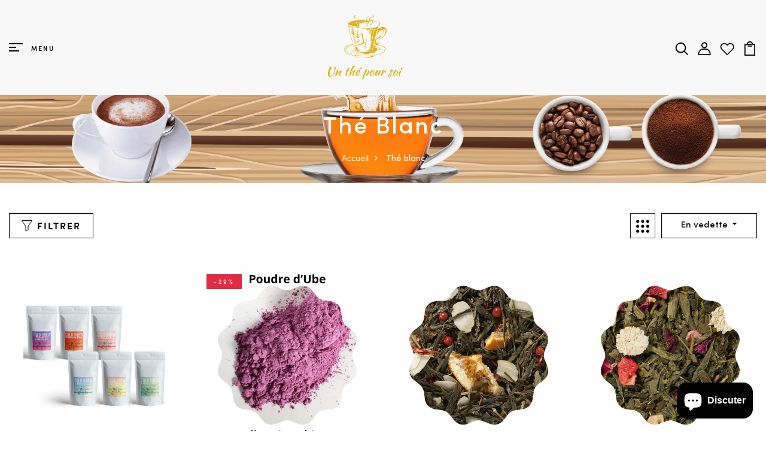

--- FILE ---
content_type: text/html; charset=utf-8
request_url: https://unthepoursoi.fr/collections/the-blanc
body_size: 89748
content:
<!DOCTYPE html>
<!--[if IE 8]><html class="no-js lt-ie9" lang="en"> <![endif]-->
<!--[if IE 9 ]><html class="ie9 no-js"> <![endif]-->
<!--[if (gt IE 9)|!(IE)]><!--> <html class="no-js"> <!--<![endif]-->
<head>

  <!-- Basic page needs ================================================== -->
  <meta charset="utf-8">
  <meta http-equiv="X-UA-Compatible" content="IE=edge">

  <!-- Title and description ================================================== -->
  <title>
    Thé blanc &ndash; Unthepoursoi
  </title>

  
  <meta name="description" content="Le thé blanc est un thé légèrement oxydé. C’est la couleur de thé qui demande la fabrication la moins élaborée mais qui est pourtant la plus délicate">
  

  <!-- Helpers ================================================== -->
  <!-- /snippets/social-meta-tags.liquid -->



<link rel="shortcut icon" href="//unthepoursoi.fr/cdn/shop/t/2/assets/favicon.png?v=51991150080949901831681375154" type="image/png" />

<link rel="apple-touch-icon-precomposed" href="//unthepoursoi.fr/cdn/shop/t/2/assets/icon-for-mobile.png?v=31990645480412780231696320067" />
<link rel="apple-touch-icon-precomposed" sizes="57x57" href="//unthepoursoi.fr/cdn/shop/t/2/assets/icon-for-mobile_57x57.png?v=31990645480412780231696320067" />
<link rel="apple-touch-icon-precomposed" sizes="60x60" href="//unthepoursoi.fr/cdn/shop/t/2/assets/icon-for-mobile_60x60.png?v=31990645480412780231696320067" />
<link rel="apple-touch-icon-precomposed" sizes="72x72" href="//unthepoursoi.fr/cdn/shop/t/2/assets/icon-for-mobile_72x72.png?v=31990645480412780231696320067" />
<link rel="apple-touch-icon-precomposed" sizes="76x76" href="//unthepoursoi.fr/cdn/shop/t/2/assets/icon-for-mobile_76x76.png?v=31990645480412780231696320067" />
<link rel="apple-touch-icon-precomposed" sizes="114x114" href="//unthepoursoi.fr/cdn/shop/t/2/assets/icon-for-mobile_114x114.png?v=31990645480412780231696320067" />
<link rel="apple-touch-icon-precomposed" sizes="120x120" href="//unthepoursoi.fr/cdn/shop/t/2/assets/icon-for-mobile_120x120.png?v=31990645480412780231696320067" />
<link rel="apple-touch-icon-precomposed" sizes="144x144" href="//unthepoursoi.fr/cdn/shop/t/2/assets/icon-for-mobile_144x144.png?v=31990645480412780231696320067" />
<link rel="apple-touch-icon-precomposed" sizes="152x152" href="//unthepoursoi.fr/cdn/shop/t/2/assets/icon-for-mobile_152x152.png?v=31990645480412780231696320067" />



  <meta property="og:type" content="website">
  <meta property="og:title" content="Thé blanc">
  
  <meta property="og:image" content="http://unthepoursoi.fr/cdn/shop/t/2/assets/logo.png?624">
  <meta property="og:image:secure_url" content="https://unthepoursoi.fr/cdn/shop/t/2/assets/logo.png?624">
  


  <meta property="og:description" content="Le thé blanc est un thé légèrement oxydé. C’est la couleur de thé qui demande la fabrication la moins élaborée mais qui est pourtant la plus délicate">

  <meta property="og:url" content="https://unthepoursoi.fr/collections/the-blanc">
  <meta property="og:site_name" content="Unthepoursoi">





<meta name="twitter:card" content="summary">


  <link rel="canonical" href="https://unthepoursoi.fr/collections/the-blanc">
  <meta name="viewport" content="width=device-width,initial-scale=1">
  <meta name="theme-color" content="#7fc9c4">
  <link rel="icon" href="//unthepoursoi.fr/cdn/shop/t/2/assets/favicon.png?v=51991150080949901831681375154" type="image/png" sizes="16x16">

  <!-- font -->
  
<link href="https://fonts.googleapis.com/css2?family=Poppins:ital,wght@0,100;0,200;0,300;0,400;0,500;0,600;0,700;0,800;0,900;1,100;1,200;1,300;1,400;1,500;1,600;1,700;1,800;1,900&display=swap" rel="stylesheet">








  <!-- CSS ================================================== -->
  
  <link href="//unthepoursoi.fr/cdn/shop/t/2/assets/timber.scss.css?v=21695990104878519961764844032" rel="stylesheet" type="text/css" media="all" />
  
  

  <link href="//unthepoursoi.fr/cdn/shop/t/2/assets/bootstrap.min.css?v=121287910720252085271677592543" rel="stylesheet" type="text/css" media="all" />
  <link href="//unthepoursoi.fr/cdn/shop/t/2/assets/slick.css?v=98340474046176884051677592545" rel="stylesheet" type="text/css" media="all" />
  <link href="//unthepoursoi.fr/cdn/shop/t/2/assets/auth.css?v=38428744737119968761693234187" rel="stylesheet" type="text/css" media="all" />
  <link href="//unthepoursoi.fr/cdn/shop/t/2/assets/slick-theme.css?v=184272576841816378971677592545" rel="stylesheet" type="text/css" media="all" />
  <link rel="stylesheet" href="//unthepoursoi.fr/cdn/shop/t/2/assets/jquery.fancybox.min.css?v=19278034316635137701677592544" media="nope!" onload="this.media='all'">
  <link href="//unthepoursoi.fr/cdn/shop/t/2/assets/style-main.scss.css?v=87094999083560795291677592572" rel="stylesheet" type="text/css" media="all" />
  <link href="//unthepoursoi.fr/cdn/shop/t/2/assets/engo-customize.scss.css?v=168508364944955961461696320398" rel="stylesheet" type="text/css" media="all" />
  <link href="//unthepoursoi.fr/cdn/shop/t/2/assets/animate.min.css?v=30636256313253750241677592543" rel="stylesheet" type="text/css" media="all" />
  
  

  <!-- Header hook for plugins ================================================== -->
  <script>window.performance && window.performance.mark && window.performance.mark('shopify.content_for_header.start');</script><meta id="shopify-digital-wallet" name="shopify-digital-wallet" content="/72235483453/digital_wallets/dialog">
<meta name="shopify-checkout-api-token" content="2246cafa3cbe463b65abb7721e4a24a9">
<meta id="in-context-paypal-metadata" data-shop-id="72235483453" data-venmo-supported="false" data-environment="production" data-locale="fr_FR" data-paypal-v4="true" data-currency="EUR">
<link rel="alternate" type="application/atom+xml" title="Feed" href="/collections/the-blanc.atom" />
<link rel="alternate" type="application/json+oembed" href="https://unthepoursoi.fr/collections/the-blanc.oembed">
<script async="async" src="/checkouts/internal/preloads.js?locale=fr-FR"></script>
<link rel="preconnect" href="https://shop.app" crossorigin="anonymous">
<script async="async" src="https://shop.app/checkouts/internal/preloads.js?locale=fr-FR&shop_id=72235483453" crossorigin="anonymous"></script>
<script id="apple-pay-shop-capabilities" type="application/json">{"shopId":72235483453,"countryCode":"FR","currencyCode":"EUR","merchantCapabilities":["supports3DS"],"merchantId":"gid:\/\/shopify\/Shop\/72235483453","merchantName":"Unthepoursoi","requiredBillingContactFields":["postalAddress","email","phone"],"requiredShippingContactFields":["postalAddress","email","phone"],"shippingType":"shipping","supportedNetworks":["visa","masterCard","amex","maestro"],"total":{"type":"pending","label":"Unthepoursoi","amount":"1.00"},"shopifyPaymentsEnabled":true,"supportsSubscriptions":true}</script>
<script id="shopify-features" type="application/json">{"accessToken":"2246cafa3cbe463b65abb7721e4a24a9","betas":["rich-media-storefront-analytics"],"domain":"unthepoursoi.fr","predictiveSearch":true,"shopId":72235483453,"locale":"fr"}</script>
<script>var Shopify = Shopify || {};
Shopify.shop = "unthepoursoi.myshopify.com";
Shopify.locale = "fr";
Shopify.currency = {"active":"EUR","rate":"1.0"};
Shopify.country = "FR";
Shopify.theme = {"name":"Gardenly-home-1","id":145087070525,"schema_name":"Gardenly","schema_version":"1.0.1","theme_store_id":null,"role":"main"};
Shopify.theme.handle = "null";
Shopify.theme.style = {"id":null,"handle":null};
Shopify.cdnHost = "unthepoursoi.fr/cdn";
Shopify.routes = Shopify.routes || {};
Shopify.routes.root = "/";</script>
<script type="module">!function(o){(o.Shopify=o.Shopify||{}).modules=!0}(window);</script>
<script>!function(o){function n(){var o=[];function n(){o.push(Array.prototype.slice.apply(arguments))}return n.q=o,n}var t=o.Shopify=o.Shopify||{};t.loadFeatures=n(),t.autoloadFeatures=n()}(window);</script>
<script>
  window.ShopifyPay = window.ShopifyPay || {};
  window.ShopifyPay.apiHost = "shop.app\/pay";
  window.ShopifyPay.redirectState = null;
</script>
<script id="shop-js-analytics" type="application/json">{"pageType":"collection"}</script>
<script defer="defer" async type="module" src="//unthepoursoi.fr/cdn/shopifycloud/shop-js/modules/v2/client.init-shop-cart-sync_CK653pj-.fr.esm.js"></script>
<script defer="defer" async type="module" src="//unthepoursoi.fr/cdn/shopifycloud/shop-js/modules/v2/chunk.common_THX2l5vq.esm.js"></script>
<script type="module">
  await import("//unthepoursoi.fr/cdn/shopifycloud/shop-js/modules/v2/client.init-shop-cart-sync_CK653pj-.fr.esm.js");
await import("//unthepoursoi.fr/cdn/shopifycloud/shop-js/modules/v2/chunk.common_THX2l5vq.esm.js");

  window.Shopify.SignInWithShop?.initShopCartSync?.({"fedCMEnabled":true,"windoidEnabled":true});

</script>
<script>
  window.Shopify = window.Shopify || {};
  if (!window.Shopify.featureAssets) window.Shopify.featureAssets = {};
  window.Shopify.featureAssets['shop-js'] = {"shop-cart-sync":["modules/v2/client.shop-cart-sync_DFDXXXkD.fr.esm.js","modules/v2/chunk.common_THX2l5vq.esm.js"],"init-fed-cm":["modules/v2/client.init-fed-cm_Cc-thFtk.fr.esm.js","modules/v2/chunk.common_THX2l5vq.esm.js"],"init-shop-email-lookup-coordinator":["modules/v2/client.init-shop-email-lookup-coordinator_DlLqghIL.fr.esm.js","modules/v2/chunk.common_THX2l5vq.esm.js"],"shop-cash-offers":["modules/v2/client.shop-cash-offers_D-zvsY8I.fr.esm.js","modules/v2/chunk.common_THX2l5vq.esm.js","modules/v2/chunk.modal_C0XnQBSh.esm.js"],"shop-button":["modules/v2/client.shop-button_DvkMsxJQ.fr.esm.js","modules/v2/chunk.common_THX2l5vq.esm.js"],"init-windoid":["modules/v2/client.init-windoid_bZ2MemEJ.fr.esm.js","modules/v2/chunk.common_THX2l5vq.esm.js"],"avatar":["modules/v2/client.avatar_BTnouDA3.fr.esm.js"],"init-shop-cart-sync":["modules/v2/client.init-shop-cart-sync_CK653pj-.fr.esm.js","modules/v2/chunk.common_THX2l5vq.esm.js"],"shop-toast-manager":["modules/v2/client.shop-toast-manager_DrGkQe9k.fr.esm.js","modules/v2/chunk.common_THX2l5vq.esm.js"],"pay-button":["modules/v2/client.pay-button_DrnUGK2o.fr.esm.js","modules/v2/chunk.common_THX2l5vq.esm.js"],"shop-login-button":["modules/v2/client.shop-login-button_CAhDOpgr.fr.esm.js","modules/v2/chunk.common_THX2l5vq.esm.js","modules/v2/chunk.modal_C0XnQBSh.esm.js"],"init-customer-accounts-sign-up":["modules/v2/client.init-customer-accounts-sign-up_B2oI0MkL.fr.esm.js","modules/v2/client.shop-login-button_CAhDOpgr.fr.esm.js","modules/v2/chunk.common_THX2l5vq.esm.js","modules/v2/chunk.modal_C0XnQBSh.esm.js"],"init-shop-for-new-customer-accounts":["modules/v2/client.init-shop-for-new-customer-accounts_Fh7GHljr.fr.esm.js","modules/v2/client.shop-login-button_CAhDOpgr.fr.esm.js","modules/v2/chunk.common_THX2l5vq.esm.js","modules/v2/chunk.modal_C0XnQBSh.esm.js"],"init-customer-accounts":["modules/v2/client.init-customer-accounts_CE5ScpEV.fr.esm.js","modules/v2/client.shop-login-button_CAhDOpgr.fr.esm.js","modules/v2/chunk.common_THX2l5vq.esm.js","modules/v2/chunk.modal_C0XnQBSh.esm.js"],"shop-follow-button":["modules/v2/client.shop-follow-button_CCZx8YR6.fr.esm.js","modules/v2/chunk.common_THX2l5vq.esm.js","modules/v2/chunk.modal_C0XnQBSh.esm.js"],"lead-capture":["modules/v2/client.lead-capture_Bwrau9WY.fr.esm.js","modules/v2/chunk.common_THX2l5vq.esm.js","modules/v2/chunk.modal_C0XnQBSh.esm.js"],"checkout-modal":["modules/v2/client.checkout-modal_JXOKVWVv.fr.esm.js","modules/v2/chunk.common_THX2l5vq.esm.js","modules/v2/chunk.modal_C0XnQBSh.esm.js"],"shop-login":["modules/v2/client.shop-login_C5f7AhHA.fr.esm.js","modules/v2/chunk.common_THX2l5vq.esm.js","modules/v2/chunk.modal_C0XnQBSh.esm.js"],"payment-terms":["modules/v2/client.payment-terms_BFgRpJ6P.fr.esm.js","modules/v2/chunk.common_THX2l5vq.esm.js","modules/v2/chunk.modal_C0XnQBSh.esm.js"]};
</script>
<script>(function() {
  var isLoaded = false;
  function asyncLoad() {
    if (isLoaded) return;
    isLoaded = true;
    var urls = ["https:\/\/d1564fddzjmdj5.cloudfront.net\/initializercolissimo.js?app_name=happycolissimo\u0026cloud=d1564fddzjmdj5.cloudfront.net\u0026shop=unthepoursoi.myshopify.com","https:\/\/joy.avada.io\/scripttag\/avada-joy-tracking.min.js?shop=unthepoursoi.myshopify.com"];
    for (var i = 0; i < urls.length; i++) {
      var s = document.createElement('script');
      s.type = 'text/javascript';
      s.async = true;
      s.src = urls[i];
      var x = document.getElementsByTagName('script')[0];
      x.parentNode.insertBefore(s, x);
    }
  };
  if(window.attachEvent) {
    window.attachEvent('onload', asyncLoad);
  } else {
    window.addEventListener('load', asyncLoad, false);
  }
})();</script>
<script id="__st">var __st={"a":72235483453,"offset":3600,"reqid":"d9a8ab32-3848-4068-bf0d-e221548b823e-1766328002","pageurl":"unthepoursoi.fr\/collections\/the-blanc","u":"25ba2d943aa6","p":"collection","rtyp":"collection","rid":606358700372};</script>
<script>window.ShopifyPaypalV4VisibilityTracking = true;</script>
<script id="captcha-bootstrap">!function(){'use strict';const t='contact',e='account',n='new_comment',o=[[t,t],['blogs',n],['comments',n],[t,'customer']],c=[[e,'customer_login'],[e,'guest_login'],[e,'recover_customer_password'],[e,'create_customer']],r=t=>t.map((([t,e])=>`form[action*='/${t}']:not([data-nocaptcha='true']) input[name='form_type'][value='${e}']`)).join(','),a=t=>()=>t?[...document.querySelectorAll(t)].map((t=>t.form)):[];function s(){const t=[...o],e=r(t);return a(e)}const i='password',u='form_key',d=['recaptcha-v3-token','g-recaptcha-response','h-captcha-response',i],f=()=>{try{return window.sessionStorage}catch{return}},m='__shopify_v',_=t=>t.elements[u];function p(t,e,n=!1){try{const o=window.sessionStorage,c=JSON.parse(o.getItem(e)),{data:r}=function(t){const{data:e,action:n}=t;return t[m]||n?{data:e,action:n}:{data:t,action:n}}(c);for(const[e,n]of Object.entries(r))t.elements[e]&&(t.elements[e].value=n);n&&o.removeItem(e)}catch(o){console.error('form repopulation failed',{error:o})}}const l='form_type',E='cptcha';function T(t){t.dataset[E]=!0}const w=window,h=w.document,L='Shopify',v='ce_forms',y='captcha';let A=!1;((t,e)=>{const n=(g='f06e6c50-85a8-45c8-87d0-21a2b65856fe',I='https://cdn.shopify.com/shopifycloud/storefront-forms-hcaptcha/ce_storefront_forms_captcha_hcaptcha.v1.5.2.iife.js',D={infoText:'Protégé par hCaptcha',privacyText:'Confidentialité',termsText:'Conditions'},(t,e,n)=>{const o=w[L][v],c=o.bindForm;if(c)return c(t,g,e,D).then(n);var r;o.q.push([[t,g,e,D],n]),r=I,A||(h.body.append(Object.assign(h.createElement('script'),{id:'captcha-provider',async:!0,src:r})),A=!0)});var g,I,D;w[L]=w[L]||{},w[L][v]=w[L][v]||{},w[L][v].q=[],w[L][y]=w[L][y]||{},w[L][y].protect=function(t,e){n(t,void 0,e),T(t)},Object.freeze(w[L][y]),function(t,e,n,w,h,L){const[v,y,A,g]=function(t,e,n){const i=e?o:[],u=t?c:[],d=[...i,...u],f=r(d),m=r(i),_=r(d.filter((([t,e])=>n.includes(e))));return[a(f),a(m),a(_),s()]}(w,h,L),I=t=>{const e=t.target;return e instanceof HTMLFormElement?e:e&&e.form},D=t=>v().includes(t);t.addEventListener('submit',(t=>{const e=I(t);if(!e)return;const n=D(e)&&!e.dataset.hcaptchaBound&&!e.dataset.recaptchaBound,o=_(e),c=g().includes(e)&&(!o||!o.value);(n||c)&&t.preventDefault(),c&&!n&&(function(t){try{if(!f())return;!function(t){const e=f();if(!e)return;const n=_(t);if(!n)return;const o=n.value;o&&e.removeItem(o)}(t);const e=Array.from(Array(32),(()=>Math.random().toString(36)[2])).join('');!function(t,e){_(t)||t.append(Object.assign(document.createElement('input'),{type:'hidden',name:u})),t.elements[u].value=e}(t,e),function(t,e){const n=f();if(!n)return;const o=[...t.querySelectorAll(`input[type='${i}']`)].map((({name:t})=>t)),c=[...d,...o],r={};for(const[a,s]of new FormData(t).entries())c.includes(a)||(r[a]=s);n.setItem(e,JSON.stringify({[m]:1,action:t.action,data:r}))}(t,e)}catch(e){console.error('failed to persist form',e)}}(e),e.submit())}));const S=(t,e)=>{t&&!t.dataset[E]&&(n(t,e.some((e=>e===t))),T(t))};for(const o of['focusin','change'])t.addEventListener(o,(t=>{const e=I(t);D(e)&&S(e,y())}));const B=e.get('form_key'),M=e.get(l),P=B&&M;t.addEventListener('DOMContentLoaded',(()=>{const t=y();if(P)for(const e of t)e.elements[l].value===M&&p(e,B);[...new Set([...A(),...v().filter((t=>'true'===t.dataset.shopifyCaptcha))])].forEach((e=>S(e,t)))}))}(h,new URLSearchParams(w.location.search),n,t,e,['guest_login'])})(!0,!0)}();</script>
<script integrity="sha256-4kQ18oKyAcykRKYeNunJcIwy7WH5gtpwJnB7kiuLZ1E=" data-source-attribution="shopify.loadfeatures" defer="defer" src="//unthepoursoi.fr/cdn/shopifycloud/storefront/assets/storefront/load_feature-a0a9edcb.js" crossorigin="anonymous"></script>
<script crossorigin="anonymous" defer="defer" src="//unthepoursoi.fr/cdn/shopifycloud/storefront/assets/shopify_pay/storefront-65b4c6d7.js?v=20250812"></script>
<script data-source-attribution="shopify.dynamic_checkout.dynamic.init">var Shopify=Shopify||{};Shopify.PaymentButton=Shopify.PaymentButton||{isStorefrontPortableWallets:!0,init:function(){window.Shopify.PaymentButton.init=function(){};var t=document.createElement("script");t.src="https://unthepoursoi.fr/cdn/shopifycloud/portable-wallets/latest/portable-wallets.fr.js",t.type="module",document.head.appendChild(t)}};
</script>
<script data-source-attribution="shopify.dynamic_checkout.buyer_consent">
  function portableWalletsHideBuyerConsent(e){var t=document.getElementById("shopify-buyer-consent"),n=document.getElementById("shopify-subscription-policy-button");t&&n&&(t.classList.add("hidden"),t.setAttribute("aria-hidden","true"),n.removeEventListener("click",e))}function portableWalletsShowBuyerConsent(e){var t=document.getElementById("shopify-buyer-consent"),n=document.getElementById("shopify-subscription-policy-button");t&&n&&(t.classList.remove("hidden"),t.removeAttribute("aria-hidden"),n.addEventListener("click",e))}window.Shopify?.PaymentButton&&(window.Shopify.PaymentButton.hideBuyerConsent=portableWalletsHideBuyerConsent,window.Shopify.PaymentButton.showBuyerConsent=portableWalletsShowBuyerConsent);
</script>
<script data-source-attribution="shopify.dynamic_checkout.cart.bootstrap">document.addEventListener("DOMContentLoaded",(function(){function t(){return document.querySelector("shopify-accelerated-checkout-cart, shopify-accelerated-checkout")}if(t())Shopify.PaymentButton.init();else{new MutationObserver((function(e,n){t()&&(Shopify.PaymentButton.init(),n.disconnect())})).observe(document.body,{childList:!0,subtree:!0})}}));
</script>
<link id="shopify-accelerated-checkout-styles" rel="stylesheet" media="screen" href="https://unthepoursoi.fr/cdn/shopifycloud/portable-wallets/latest/accelerated-checkout-backwards-compat.css" crossorigin="anonymous">
<style id="shopify-accelerated-checkout-cart">
        #shopify-buyer-consent {
  margin-top: 1em;
  display: inline-block;
  width: 100%;
}

#shopify-buyer-consent.hidden {
  display: none;
}

#shopify-subscription-policy-button {
  background: none;
  border: none;
  padding: 0;
  text-decoration: underline;
  font-size: inherit;
  cursor: pointer;
}

#shopify-subscription-policy-button::before {
  box-shadow: none;
}

      </style>

<script>window.performance && window.performance.mark && window.performance.mark('shopify.content_for_header.end');</script>
  <!-- /snippets/oldIE-js.liquid -->


<!--[if lt IE 9]>
<script src="//cdnjs.cloudflare.com/ajax/libs/html5shiv/3.7.2/html5shiv.min.js" type="text/javascript"></script>
<script src="//unthepoursoi.fr/cdn/shop/t/2/assets/respond.min.js?624" type="text/javascript"></script>
<link href="//unthepoursoi.fr/cdn/shop/t/2/assets/respond-proxy.html" id="respond-proxy" rel="respond-proxy" />
<link href="//unthepoursoi.fr/search?q=f815eb399260b0c0658698c17e63befa" id="respond-redirect" rel="respond-redirect" />
<script src="//unthepoursoi.fr/search?q=f815eb399260b0c0658698c17e63befa" type="text/javascript"></script>
<![endif]-->


  <script src="//unthepoursoi.fr/cdn/shop/t/2/assets/jquery-3.5.0.min.js?v=16874778797910128561677592544" type="text/javascript"></script>
  <link href="//cdnjs.cloudflare.com/ajax/libs/font-awesome/4.7.0/css/font-awesome.min.css" rel="stylesheet" type="text/css" media="all" />
  <link href="//cdnjs.cloudflare.com/ajax/libs/font-awesome/4.7.0/fonts/fontawesome-webfont.svg" rel="stylesheet" type="text/css" media="all" />
  <link href="//cdnjs.cloudflare.com/ajax/libs/font-awesome/4.7.0/fonts/FontAwesome.otf" rel="stylesheet" type="text/css" media="all" />
  <link href="//cdnjs.cloudflare.com/ajax/libs/font-awesome/4.7.0/fonts/fontawesome-webfont.eot" rel="stylesheet" type="text/css" media="all" />
  <link href="//cdnjs.cloudflare.com/ajax/libs/font-awesome/4.7.0/fonts/fontawesome-webfont.ttf" rel="stylesheet" type="text/css" media="all" />
  <link href="//cdnjs.cloudflare.com/ajax/libs/font-awesome/4.7.0/fonts/fontawesome-webfont.woff" rel="stylesheet" type="text/css" media="all" />
  <link href="//cdnjs.cloudflare.com/ajax/libs/font-awesome/4.7.0/fonts/fontawesome-webfont.woff2" rel="stylesheet" type="text/css" media="all" />
  <script src="//unthepoursoi.fr/cdn/shopifycloud/storefront/assets/themes_support/api.jquery-7ab1a3a4.js" type="text/javascript"></script>
  <script src="//unthepoursoi.fr/cdn/shop/t/2/assets/modernizr-2.8.3.min.js?v=174727525422211915231677592545" type="text/javascript"></script>
  <script src="//unthepoursoi.fr/cdn/shopifycloud/storefront/assets/themes_support/option_selection-b017cd28.js" type="text/javascript"></script>
  <script src="//unthepoursoi.fr/cdn/shop/t/2/assets/lazysizes.min.js?v=18178776694225242271677592545" type="text/javascript"></script>


  <script>
    window.ajax_cart = true;
    window.money_format = '€{{amount_with_comma_separator}} EUR';
    window.shop_currency = 'EUR';
    window.show_multiple_currencies = true;
    window.loading_url = "//unthepoursoi.fr/cdn/shop/t/2/assets/loader.gif?v=9076874988191347041677592545";
    window.use_color_swatch = true;
    window.product_image_resize = true;
    window.enable_sidebar_multiple_choice = true;

    window.file_url = "//unthepoursoi.fr/cdn/shop/files/?624";
    window.asset_url = "";
    window.images_size = {
      is_crop: true,
      ratio_width : 1,
      ratio_height : 1,
    };
    window.inventory_text = {
      in_stock: "En stok",
      many_in_stock: "Translation missing: fr.products.product.many_in_stock",
      out_of_stock: "En rupture",
      add_to_cart: "Ajouter au panier",
      sold_out: "Épuisé",
      unavailable: "Non disponible"
    };

    window.sidebar_toggle = {
      show_sidebar_toggle: "Translation missing: fr.general.sidebar_toggle.show_sidebar_toggle",
      hide_sidebar_toggle: "Translation missing: fr.general.sidebar_toggle.hide_sidebar_toggle"
    };

  </script>

  
  

  <!-- /snippets/social-meta-tags.liquid -->



<link rel="shortcut icon" href="//unthepoursoi.fr/cdn/shop/t/2/assets/favicon.png?v=51991150080949901831681375154" type="image/png" />

<link rel="apple-touch-icon-precomposed" href="//unthepoursoi.fr/cdn/shop/t/2/assets/icon-for-mobile.png?v=31990645480412780231696320067" />
<link rel="apple-touch-icon-precomposed" sizes="57x57" href="//unthepoursoi.fr/cdn/shop/t/2/assets/icon-for-mobile_57x57.png?v=31990645480412780231696320067" />
<link rel="apple-touch-icon-precomposed" sizes="60x60" href="//unthepoursoi.fr/cdn/shop/t/2/assets/icon-for-mobile_60x60.png?v=31990645480412780231696320067" />
<link rel="apple-touch-icon-precomposed" sizes="72x72" href="//unthepoursoi.fr/cdn/shop/t/2/assets/icon-for-mobile_72x72.png?v=31990645480412780231696320067" />
<link rel="apple-touch-icon-precomposed" sizes="76x76" href="//unthepoursoi.fr/cdn/shop/t/2/assets/icon-for-mobile_76x76.png?v=31990645480412780231696320067" />
<link rel="apple-touch-icon-precomposed" sizes="114x114" href="//unthepoursoi.fr/cdn/shop/t/2/assets/icon-for-mobile_114x114.png?v=31990645480412780231696320067" />
<link rel="apple-touch-icon-precomposed" sizes="120x120" href="//unthepoursoi.fr/cdn/shop/t/2/assets/icon-for-mobile_120x120.png?v=31990645480412780231696320067" />
<link rel="apple-touch-icon-precomposed" sizes="144x144" href="//unthepoursoi.fr/cdn/shop/t/2/assets/icon-for-mobile_144x144.png?v=31990645480412780231696320067" />
<link rel="apple-touch-icon-precomposed" sizes="152x152" href="//unthepoursoi.fr/cdn/shop/t/2/assets/icon-for-mobile_152x152.png?v=31990645480412780231696320067" />



  <meta property="og:type" content="website">
  <meta property="og:title" content="Thé blanc">
  
  <meta property="og:image" content="http://unthepoursoi.fr/cdn/shop/t/2/assets/logo.png?624">
  <meta property="og:image:secure_url" content="https://unthepoursoi.fr/cdn/shop/t/2/assets/logo.png?624">
  


  <meta property="og:description" content="Le thé blanc est un thé légèrement oxydé. C’est la couleur de thé qui demande la fabrication la moins élaborée mais qui est pourtant la plus délicate">

  <meta property="og:url" content="https://unthepoursoi.fr/collections/the-blanc">
  <meta property="og:site_name" content="Unthepoursoi">





<meta name="twitter:card" content="summary">



<!-- "snippets/weglot_hreftags.liquid" was not rendered, the associated app was uninstalled -->
<!-- "snippets/weglot_switcher.liquid" was not rendered, the associated app was uninstalled -->
<script src="https://cdn.shopify.com/extensions/7bc9bb47-adfa-4267-963e-cadee5096caf/inbox-1252/assets/inbox-chat-loader.js" type="text/javascript" defer="defer"></script>
<script src="https://cdn.shopify.com/extensions/019b375f-c549-7718-ba89-7322a581df6c/avada-joy-406/assets/avada-joy.js" type="text/javascript" defer="defer"></script>
<link href="https://monorail-edge.shopifysvc.com" rel="dns-prefetch">
<script>(function(){if ("sendBeacon" in navigator && "performance" in window) {try {var session_token_from_headers = performance.getEntriesByType('navigation')[0].serverTiming.find(x => x.name == '_s').description;} catch {var session_token_from_headers = undefined;}var session_cookie_matches = document.cookie.match(/_shopify_s=([^;]*)/);var session_token_from_cookie = session_cookie_matches && session_cookie_matches.length === 2 ? session_cookie_matches[1] : "";var session_token = session_token_from_headers || session_token_from_cookie || "";function handle_abandonment_event(e) {var entries = performance.getEntries().filter(function(entry) {return /monorail-edge.shopifysvc.com/.test(entry.name);});if (!window.abandonment_tracked && entries.length === 0) {window.abandonment_tracked = true;var currentMs = Date.now();var navigation_start = performance.timing.navigationStart;var payload = {shop_id: 72235483453,url: window.location.href,navigation_start,duration: currentMs - navigation_start,session_token,page_type: "collection"};window.navigator.sendBeacon("https://monorail-edge.shopifysvc.com/v1/produce", JSON.stringify({schema_id: "online_store_buyer_site_abandonment/1.1",payload: payload,metadata: {event_created_at_ms: currentMs,event_sent_at_ms: currentMs}}));}}window.addEventListener('pagehide', handle_abandonment_event);}}());</script>
<script id="web-pixels-manager-setup">(function e(e,d,r,n,o){if(void 0===o&&(o={}),!Boolean(null===(a=null===(i=window.Shopify)||void 0===i?void 0:i.analytics)||void 0===a?void 0:a.replayQueue)){var i,a;window.Shopify=window.Shopify||{};var t=window.Shopify;t.analytics=t.analytics||{};var s=t.analytics;s.replayQueue=[],s.publish=function(e,d,r){return s.replayQueue.push([e,d,r]),!0};try{self.performance.mark("wpm:start")}catch(e){}var l=function(){var e={modern:/Edge?\/(1{2}[4-9]|1[2-9]\d|[2-9]\d{2}|\d{4,})\.\d+(\.\d+|)|Firefox\/(1{2}[4-9]|1[2-9]\d|[2-9]\d{2}|\d{4,})\.\d+(\.\d+|)|Chrom(ium|e)\/(9{2}|\d{3,})\.\d+(\.\d+|)|(Maci|X1{2}).+ Version\/(15\.\d+|(1[6-9]|[2-9]\d|\d{3,})\.\d+)([,.]\d+|)( \(\w+\)|)( Mobile\/\w+|) Safari\/|Chrome.+OPR\/(9{2}|\d{3,})\.\d+\.\d+|(CPU[ +]OS|iPhone[ +]OS|CPU[ +]iPhone|CPU IPhone OS|CPU iPad OS)[ +]+(15[._]\d+|(1[6-9]|[2-9]\d|\d{3,})[._]\d+)([._]\d+|)|Android:?[ /-](13[3-9]|1[4-9]\d|[2-9]\d{2}|\d{4,})(\.\d+|)(\.\d+|)|Android.+Firefox\/(13[5-9]|1[4-9]\d|[2-9]\d{2}|\d{4,})\.\d+(\.\d+|)|Android.+Chrom(ium|e)\/(13[3-9]|1[4-9]\d|[2-9]\d{2}|\d{4,})\.\d+(\.\d+|)|SamsungBrowser\/([2-9]\d|\d{3,})\.\d+/,legacy:/Edge?\/(1[6-9]|[2-9]\d|\d{3,})\.\d+(\.\d+|)|Firefox\/(5[4-9]|[6-9]\d|\d{3,})\.\d+(\.\d+|)|Chrom(ium|e)\/(5[1-9]|[6-9]\d|\d{3,})\.\d+(\.\d+|)([\d.]+$|.*Safari\/(?![\d.]+ Edge\/[\d.]+$))|(Maci|X1{2}).+ Version\/(10\.\d+|(1[1-9]|[2-9]\d|\d{3,})\.\d+)([,.]\d+|)( \(\w+\)|)( Mobile\/\w+|) Safari\/|Chrome.+OPR\/(3[89]|[4-9]\d|\d{3,})\.\d+\.\d+|(CPU[ +]OS|iPhone[ +]OS|CPU[ +]iPhone|CPU IPhone OS|CPU iPad OS)[ +]+(10[._]\d+|(1[1-9]|[2-9]\d|\d{3,})[._]\d+)([._]\d+|)|Android:?[ /-](13[3-9]|1[4-9]\d|[2-9]\d{2}|\d{4,})(\.\d+|)(\.\d+|)|Mobile Safari.+OPR\/([89]\d|\d{3,})\.\d+\.\d+|Android.+Firefox\/(13[5-9]|1[4-9]\d|[2-9]\d{2}|\d{4,})\.\d+(\.\d+|)|Android.+Chrom(ium|e)\/(13[3-9]|1[4-9]\d|[2-9]\d{2}|\d{4,})\.\d+(\.\d+|)|Android.+(UC? ?Browser|UCWEB|U3)[ /]?(15\.([5-9]|\d{2,})|(1[6-9]|[2-9]\d|\d{3,})\.\d+)\.\d+|SamsungBrowser\/(5\.\d+|([6-9]|\d{2,})\.\d+)|Android.+MQ{2}Browser\/(14(\.(9|\d{2,})|)|(1[5-9]|[2-9]\d|\d{3,})(\.\d+|))(\.\d+|)|K[Aa][Ii]OS\/(3\.\d+|([4-9]|\d{2,})\.\d+)(\.\d+|)/},d=e.modern,r=e.legacy,n=navigator.userAgent;return n.match(d)?"modern":n.match(r)?"legacy":"unknown"}(),u="modern"===l?"modern":"legacy",c=(null!=n?n:{modern:"",legacy:""})[u],f=function(e){return[e.baseUrl,"/wpm","/b",e.hashVersion,"modern"===e.buildTarget?"m":"l",".js"].join("")}({baseUrl:d,hashVersion:r,buildTarget:u}),m=function(e){var d=e.version,r=e.bundleTarget,n=e.surface,o=e.pageUrl,i=e.monorailEndpoint;return{emit:function(e){var a=e.status,t=e.errorMsg,s=(new Date).getTime(),l=JSON.stringify({metadata:{event_sent_at_ms:s},events:[{schema_id:"web_pixels_manager_load/3.1",payload:{version:d,bundle_target:r,page_url:o,status:a,surface:n,error_msg:t},metadata:{event_created_at_ms:s}}]});if(!i)return console&&console.warn&&console.warn("[Web Pixels Manager] No Monorail endpoint provided, skipping logging."),!1;try{return self.navigator.sendBeacon.bind(self.navigator)(i,l)}catch(e){}var u=new XMLHttpRequest;try{return u.open("POST",i,!0),u.setRequestHeader("Content-Type","text/plain"),u.send(l),!0}catch(e){return console&&console.warn&&console.warn("[Web Pixels Manager] Got an unhandled error while logging to Monorail."),!1}}}}({version:r,bundleTarget:l,surface:e.surface,pageUrl:self.location.href,monorailEndpoint:e.monorailEndpoint});try{o.browserTarget=l,function(e){var d=e.src,r=e.async,n=void 0===r||r,o=e.onload,i=e.onerror,a=e.sri,t=e.scriptDataAttributes,s=void 0===t?{}:t,l=document.createElement("script"),u=document.querySelector("head"),c=document.querySelector("body");if(l.async=n,l.src=d,a&&(l.integrity=a,l.crossOrigin="anonymous"),s)for(var f in s)if(Object.prototype.hasOwnProperty.call(s,f))try{l.dataset[f]=s[f]}catch(e){}if(o&&l.addEventListener("load",o),i&&l.addEventListener("error",i),u)u.appendChild(l);else{if(!c)throw new Error("Did not find a head or body element to append the script");c.appendChild(l)}}({src:f,async:!0,onload:function(){if(!function(){var e,d;return Boolean(null===(d=null===(e=window.Shopify)||void 0===e?void 0:e.analytics)||void 0===d?void 0:d.initialized)}()){var d=window.webPixelsManager.init(e)||void 0;if(d){var r=window.Shopify.analytics;r.replayQueue.forEach((function(e){var r=e[0],n=e[1],o=e[2];d.publishCustomEvent(r,n,o)})),r.replayQueue=[],r.publish=d.publishCustomEvent,r.visitor=d.visitor,r.initialized=!0}}},onerror:function(){return m.emit({status:"failed",errorMsg:"".concat(f," has failed to load")})},sri:function(e){var d=/^sha384-[A-Za-z0-9+/=]+$/;return"string"==typeof e&&d.test(e)}(c)?c:"",scriptDataAttributes:o}),m.emit({status:"loading"})}catch(e){m.emit({status:"failed",errorMsg:(null==e?void 0:e.message)||"Unknown error"})}}})({shopId: 72235483453,storefrontBaseUrl: "https://unthepoursoi.fr",extensionsBaseUrl: "https://extensions.shopifycdn.com/cdn/shopifycloud/web-pixels-manager",monorailEndpoint: "https://monorail-edge.shopifysvc.com/unstable/produce_batch",surface: "storefront-renderer",enabledBetaFlags: ["2dca8a86"],webPixelsConfigList: [{"id":"2063171924","configuration":"{\"description\":\"Avada Joy referral conversion tracking pixel\"}","eventPayloadVersion":"v1","runtimeContext":"STRICT","scriptVersion":"50721f9d0914cc09162049a61d2a037a","type":"APP","apiClientId":3373963,"privacyPurposes":[],"dataSharingAdjustments":{"protectedCustomerApprovalScopes":["read_customer_address","read_customer_email","read_customer_name","read_customer_personal_data","read_customer_phone"]}},{"id":"shopify-app-pixel","configuration":"{}","eventPayloadVersion":"v1","runtimeContext":"STRICT","scriptVersion":"0450","apiClientId":"shopify-pixel","type":"APP","privacyPurposes":["ANALYTICS","MARKETING"]},{"id":"shopify-custom-pixel","eventPayloadVersion":"v1","runtimeContext":"LAX","scriptVersion":"0450","apiClientId":"shopify-pixel","type":"CUSTOM","privacyPurposes":["ANALYTICS","MARKETING"]}],isMerchantRequest: false,initData: {"shop":{"name":"Unthepoursoi","paymentSettings":{"currencyCode":"EUR"},"myshopifyDomain":"unthepoursoi.myshopify.com","countryCode":"FR","storefrontUrl":"https:\/\/unthepoursoi.fr"},"customer":null,"cart":null,"checkout":null,"productVariants":[],"purchasingCompany":null},},"https://unthepoursoi.fr/cdn","1e0b1122w61c904dfpc855754am2b403ea2",{"modern":"","legacy":""},{"shopId":"72235483453","storefrontBaseUrl":"https:\/\/unthepoursoi.fr","extensionBaseUrl":"https:\/\/extensions.shopifycdn.com\/cdn\/shopifycloud\/web-pixels-manager","surface":"storefront-renderer","enabledBetaFlags":"[\"2dca8a86\"]","isMerchantRequest":"false","hashVersion":"1e0b1122w61c904dfpc855754am2b403ea2","publish":"custom","events":"[[\"page_viewed\",{}],[\"collection_viewed\",{\"collection\":{\"id\":\"606358700372\",\"title\":\"Thé blanc\",\"productVariants\":[{\"price\":{\"amount\":8.9,\"currencyCode\":\"EUR\"},\"product\":{\"title\":\"Thé glacé - 100gr\",\"vendor\":\"Unthepoursoi\",\"id\":\"9133718110548\",\"untranslatedTitle\":\"Thé glacé - 100gr\",\"url\":\"\/products\/the-glace-100gr\",\"type\":\"\"},\"id\":\"48112789193044\",\"image\":{\"src\":\"\/\/unthepoursoi.fr\/cdn\/shop\/files\/theglace.png?v=1715620528\"},\"sku\":\"\",\"title\":\"Bonheur à la Pêche\",\"untranslatedTitle\":\"Bonheur à la Pêche\"},{\"price\":{\"amount\":11.5,\"currencyCode\":\"EUR\"},\"product\":{\"title\":\"Poudre d'Ube\",\"vendor\":\"Unthepoursoi\",\"id\":\"12036674027860\",\"untranslatedTitle\":\"Poudre d'Ube\",\"url\":\"\/products\/poudre-dube\",\"type\":\"\"},\"id\":\"51950906704212\",\"image\":{\"src\":\"\/\/unthepoursoi.fr\/cdn\/shop\/files\/Poudred_Ube_1.png?v=1748352870\"},\"sku\":\"\",\"title\":\"Default Title\",\"untranslatedTitle\":\"Default Title\"},{\"price\":{\"amount\":5.9,\"currencyCode\":\"EUR\"},\"product\":{\"title\":\"Thé vert de Noël\",\"vendor\":\"Unthepoursoi\",\"id\":\"12269107708244\",\"untranslatedTitle\":\"Thé vert de Noël\",\"url\":\"\/products\/the-vert-de-noel\",\"type\":\"\"},\"id\":\"52650652959060\",\"image\":{\"src\":\"\/\/unthepoursoi.fr\/cdn\/shop\/files\/Thevertdenoel.png?v=1758617172\"},\"sku\":null,\"title\":\"50gr\",\"untranslatedTitle\":\"50gr\"},{\"price\":{\"amount\":5.9,\"currencyCode\":\"EUR\"},\"product\":{\"title\":\"Thé vert Fraise Litchi\",\"vendor\":\"Unthepoursoi\",\"id\":\"12269112295764\",\"untranslatedTitle\":\"Thé vert Fraise Litchi\",\"url\":\"\/products\/the-vert-fraise-litchi\",\"type\":\"\"},\"id\":\"52650665640276\",\"image\":{\"src\":\"\/\/unthepoursoi.fr\/cdn\/shop\/files\/ThevertFraiselitchi.png?v=1758617845\"},\"sku\":null,\"title\":\"50gr\",\"untranslatedTitle\":\"50gr\"},{\"price\":{\"amount\":5.9,\"currencyCode\":\"EUR\"},\"product\":{\"title\":\"Thé vert et blanc Promenade d'automne\",\"vendor\":\"Unthepoursoi\",\"id\":\"12269106921812\",\"untranslatedTitle\":\"Thé vert et blanc Promenade d'automne\",\"url\":\"\/products\/the-vert-et-blanc-promenade-dautomne\",\"type\":\"\"},\"id\":\"52650650829140\",\"image\":{\"src\":\"\/\/unthepoursoi.fr\/cdn\/shop\/files\/Thevertblancpromenaded_automne.png?v=1758616917\"},\"sku\":null,\"title\":\"50gr\",\"untranslatedTitle\":\"50gr\"}]}}]]"});</script><script>
  window.ShopifyAnalytics = window.ShopifyAnalytics || {};
  window.ShopifyAnalytics.meta = window.ShopifyAnalytics.meta || {};
  window.ShopifyAnalytics.meta.currency = 'EUR';
  var meta = {"products":[{"id":9133718110548,"gid":"gid:\/\/shopify\/Product\/9133718110548","vendor":"Unthepoursoi","type":"","variants":[{"id":48112789193044,"price":890,"name":"Thé glacé - 100gr - Bonheur à la Pêche","public_title":"Bonheur à la Pêche","sku":""},{"id":48112789356884,"price":890,"name":"Thé glacé - 100gr - Fraicheur Citronnée","public_title":"Fraicheur Citronnée","sku":""},{"id":48112789389652,"price":890,"name":"Thé glacé - 100gr - Ete tropical","public_title":"Ete tropical","sku":""},{"id":48112789422420,"price":890,"name":"Thé glacé - 100gr - Pêche d'été","public_title":"Pêche d'été","sku":""},{"id":48112789455188,"price":890,"name":"Thé glacé - 100gr - Baisé de Fraise","public_title":"Baisé de Fraise","sku":""},{"id":48112789487956,"price":890,"name":"Thé glacé - 100gr - Merveille de Fruits Rouges","public_title":"Merveille de Fruits Rouges","sku":""}],"remote":false},{"id":12036674027860,"gid":"gid:\/\/shopify\/Product\/12036674027860","vendor":"Unthepoursoi","type":"","variants":[{"id":51950906704212,"price":1150,"name":"Poudre d'Ube","public_title":null,"sku":""}],"remote":false},{"id":12269107708244,"gid":"gid:\/\/shopify\/Product\/12269107708244","vendor":"Unthepoursoi","type":"","variants":[{"id":52650652959060,"price":590,"name":"Thé vert de Noël - 50gr","public_title":"50gr","sku":null},{"id":52650652991828,"price":750,"name":"Thé vert de Noël - 100gr","public_title":"100gr","sku":null},{"id":52650653024596,"price":690,"name":"Thé vert de Noël - Boite de 10 sachets","public_title":"Boite de 10 sachets","sku":null}],"remote":false},{"id":12269112295764,"gid":"gid:\/\/shopify\/Product\/12269112295764","vendor":"Unthepoursoi","type":"","variants":[{"id":52650665640276,"price":590,"name":"Thé vert Fraise Litchi - 50gr","public_title":"50gr","sku":null},{"id":52650665673044,"price":750,"name":"Thé vert Fraise Litchi - 100gr","public_title":"100gr","sku":null},{"id":52650665705812,"price":690,"name":"Thé vert Fraise Litchi - Boite de 10 sachets","public_title":"Boite de 10 sachets","sku":null}],"remote":false},{"id":12269106921812,"gid":"gid:\/\/shopify\/Product\/12269106921812","vendor":"Unthepoursoi","type":"","variants":[{"id":52650650829140,"price":590,"name":"Thé vert et blanc Promenade d'automne - 50gr","public_title":"50gr","sku":null},{"id":52650650861908,"price":750,"name":"Thé vert et blanc Promenade d'automne - 100gr","public_title":"100gr","sku":null},{"id":52650650894676,"price":690,"name":"Thé vert et blanc Promenade d'automne - Boite de 10 sachets","public_title":"Boite de 10 sachets","sku":null}],"remote":false}],"page":{"pageType":"collection","resourceType":"collection","resourceId":606358700372}};
  for (var attr in meta) {
    window.ShopifyAnalytics.meta[attr] = meta[attr];
  }
</script>
<script class="analytics">
  (function () {
    var customDocumentWrite = function(content) {
      var jquery = null;

      if (window.jQuery) {
        jquery = window.jQuery;
      } else if (window.Checkout && window.Checkout.$) {
        jquery = window.Checkout.$;
      }

      if (jquery) {
        jquery('body').append(content);
      }
    };

    var hasLoggedConversion = function(token) {
      if (token) {
        return document.cookie.indexOf('loggedConversion=' + token) !== -1;
      }
      return false;
    }

    var setCookieIfConversion = function(token) {
      if (token) {
        var twoMonthsFromNow = new Date(Date.now());
        twoMonthsFromNow.setMonth(twoMonthsFromNow.getMonth() + 2);

        document.cookie = 'loggedConversion=' + token + '; expires=' + twoMonthsFromNow;
      }
    }

    var trekkie = window.ShopifyAnalytics.lib = window.trekkie = window.trekkie || [];
    if (trekkie.integrations) {
      return;
    }
    trekkie.methods = [
      'identify',
      'page',
      'ready',
      'track',
      'trackForm',
      'trackLink'
    ];
    trekkie.factory = function(method) {
      return function() {
        var args = Array.prototype.slice.call(arguments);
        args.unshift(method);
        trekkie.push(args);
        return trekkie;
      };
    };
    for (var i = 0; i < trekkie.methods.length; i++) {
      var key = trekkie.methods[i];
      trekkie[key] = trekkie.factory(key);
    }
    trekkie.load = function(config) {
      trekkie.config = config || {};
      trekkie.config.initialDocumentCookie = document.cookie;
      var first = document.getElementsByTagName('script')[0];
      var script = document.createElement('script');
      script.type = 'text/javascript';
      script.onerror = function(e) {
        var scriptFallback = document.createElement('script');
        scriptFallback.type = 'text/javascript';
        scriptFallback.onerror = function(error) {
                var Monorail = {
      produce: function produce(monorailDomain, schemaId, payload) {
        var currentMs = new Date().getTime();
        var event = {
          schema_id: schemaId,
          payload: payload,
          metadata: {
            event_created_at_ms: currentMs,
            event_sent_at_ms: currentMs
          }
        };
        return Monorail.sendRequest("https://" + monorailDomain + "/v1/produce", JSON.stringify(event));
      },
      sendRequest: function sendRequest(endpointUrl, payload) {
        // Try the sendBeacon API
        if (window && window.navigator && typeof window.navigator.sendBeacon === 'function' && typeof window.Blob === 'function' && !Monorail.isIos12()) {
          var blobData = new window.Blob([payload], {
            type: 'text/plain'
          });

          if (window.navigator.sendBeacon(endpointUrl, blobData)) {
            return true;
          } // sendBeacon was not successful

        } // XHR beacon

        var xhr = new XMLHttpRequest();

        try {
          xhr.open('POST', endpointUrl);
          xhr.setRequestHeader('Content-Type', 'text/plain');
          xhr.send(payload);
        } catch (e) {
          console.log(e);
        }

        return false;
      },
      isIos12: function isIos12() {
        return window.navigator.userAgent.lastIndexOf('iPhone; CPU iPhone OS 12_') !== -1 || window.navigator.userAgent.lastIndexOf('iPad; CPU OS 12_') !== -1;
      }
    };
    Monorail.produce('monorail-edge.shopifysvc.com',
      'trekkie_storefront_load_errors/1.1',
      {shop_id: 72235483453,
      theme_id: 145087070525,
      app_name: "storefront",
      context_url: window.location.href,
      source_url: "//unthepoursoi.fr/cdn/s/trekkie.storefront.4b0d51228c8d1703f19d66468963c9de55bf59b0.min.js"});

        };
        scriptFallback.async = true;
        scriptFallback.src = '//unthepoursoi.fr/cdn/s/trekkie.storefront.4b0d51228c8d1703f19d66468963c9de55bf59b0.min.js';
        first.parentNode.insertBefore(scriptFallback, first);
      };
      script.async = true;
      script.src = '//unthepoursoi.fr/cdn/s/trekkie.storefront.4b0d51228c8d1703f19d66468963c9de55bf59b0.min.js';
      first.parentNode.insertBefore(script, first);
    };
    trekkie.load(
      {"Trekkie":{"appName":"storefront","development":false,"defaultAttributes":{"shopId":72235483453,"isMerchantRequest":null,"themeId":145087070525,"themeCityHash":"11844486515966142623","contentLanguage":"fr","currency":"EUR","eventMetadataId":"dd212347-80d5-4897-ada3-f9356231098d"},"isServerSideCookieWritingEnabled":true,"monorailRegion":"shop_domain","enabledBetaFlags":["65f19447"]},"Session Attribution":{},"S2S":{"facebookCapiEnabled":false,"source":"trekkie-storefront-renderer","apiClientId":580111}}
    );

    var loaded = false;
    trekkie.ready(function() {
      if (loaded) return;
      loaded = true;

      window.ShopifyAnalytics.lib = window.trekkie;

      var originalDocumentWrite = document.write;
      document.write = customDocumentWrite;
      try { window.ShopifyAnalytics.merchantGoogleAnalytics.call(this); } catch(error) {};
      document.write = originalDocumentWrite;

      window.ShopifyAnalytics.lib.page(null,{"pageType":"collection","resourceType":"collection","resourceId":606358700372,"shopifyEmitted":true});

      var match = window.location.pathname.match(/checkouts\/(.+)\/(thank_you|post_purchase)/)
      var token = match? match[1]: undefined;
      if (!hasLoggedConversion(token)) {
        setCookieIfConversion(token);
        window.ShopifyAnalytics.lib.track("Viewed Product Category",{"currency":"EUR","category":"Collection: the-blanc","collectionName":"the-blanc","collectionId":606358700372,"nonInteraction":true},undefined,undefined,{"shopifyEmitted":true});
      }
    });


        var eventsListenerScript = document.createElement('script');
        eventsListenerScript.async = true;
        eventsListenerScript.src = "//unthepoursoi.fr/cdn/shopifycloud/storefront/assets/shop_events_listener-3da45d37.js";
        document.getElementsByTagName('head')[0].appendChild(eventsListenerScript);

})();</script>
<script
  defer
  src="https://unthepoursoi.fr/cdn/shopifycloud/perf-kit/shopify-perf-kit-2.1.2.min.js"
  data-application="storefront-renderer"
  data-shop-id="72235483453"
  data-render-region="gcp-us-east1"
  data-page-type="collection"
  data-theme-instance-id="145087070525"
  data-theme-name="Gardenly"
  data-theme-version="1.0.1"
  data-monorail-region="shop_domain"
  data-resource-timing-sampling-rate="10"
  data-shs="true"
  data-shs-beacon="true"
  data-shs-export-with-fetch="true"
  data-shs-logs-sample-rate="1"
  data-shs-beacon-endpoint="https://unthepoursoi.fr/api/collect"
></script>
</head>

<body  class="preload push_filter_left js_overhidden relative" style="background: #ffffff;">
 
  <div class="wrap">
    <div class="contentbody">
      
        <div id="shopify-section-header" class="shopify-section index-section"><!-- /sections/header.liquid -->

  
  





<header id="header" class="header-v5-h5 js_height_hd jsheader_sticky d-none d-xl-block ">
   <div class="tab-menu-mobile js-horizon-menu">
  <div class="position-relative">
    <ul class='tab-menu-1 active' data-name="first">
      <a href="javascript:void(0)" class="header-mobile-menu">
       Menu
      </a>
      
      <li class="link1"><a href="/">Accueil</a></li>
      
      <li class="link1"><a href="/collections/promos">Promos</a></li>
      
      <li class="link1"><a href="/collections/gamme-thes-astrologies">Gamme Thés Astrologies</a></li>
      
      <li class="link1"><a href="/collections/thes">Thés<i   class="fa fa-angle-right js-link-click" data-click="1-Thés"></i></a></li>
      
      <li class="link1"><a href="/collections/roobios-infusions">Roobios - Infusions<i   class="fa fa-angle-right js-link-click" data-click="1-Roobios - Infusions"></i></a></li>
      
      <li class="link1"><a href="/collections/tisanes">Tisanes</a></li>
      
      <li class="link1"><a href="/collections/cafes">Cafés<i   class="fa fa-angle-right js-link-click" data-click="1-Cafés"></i></a></li>
      
      <li class="link1"><a href="/collections/bombes-chocolats">Bombes chocolats</a></li>
      
      <li class="link1"><a href="/collections/cocktail-sans-alcool">Cocktails sans alcool</a></li>
      
      <li class="link1"><a href="/collections/cure-28-jours">Cure 28 Jours</a></li>
      
      <li class="link1"><a href="/collections/abonnements-box">Abonnements box</a></li>
      
      <li class="link1"><a href="/collections/coffrets">Coffrets</a></li>
      
      <li class="link1"><a href="/collections/tea-pop-1">Tea-Pop</a></li>
      
      <li class="link1"><a href="/collections/gourmandises">Gourmandises</a></li>
      
      <li class="link1"><a href="/collections/accessoires">Vaisselles</a></li>
      
      <li class="link1"><a href="/collections/produits-sales">Produits salés<i   class="fa fa-angle-right js-link-click" data-click="1-Produits salés"></i></a></li>
      
      <li class="link1"><a href="/collections/cartes-cadeaux">Cartes cadeaux</a></li>
      
      <li class="link1"><a href="/blogs/accueil">Blog</a></li>
      
    </ul>
    
    
    
    
    
    
    
    
    <ul class="tab-menu-2" data-open="1-Thés">
      <a href="javascript:void(0)" class="js-header-mobile-menu header-mobile-menu">
       <i class="fa fa-angle-left"></i> Thés
      </a>
      
      <li class="link2"><a href="/collections/the-noir" >Thé noir</a></li>
      
      <li class="link2"><a href="/collections/the-vert" >Thé vert</a></li>
      
      <li class="link2"><a href="/collections/the-blanc" >Thé blanc</a></li>
      
      <li class="link2"><a href="/collections/oolong" >Oolong</a></li>
      
      <li class="link2"><a href="/collections/mate" >Maté</a></li>
      
    </ul>
    
    
    
    
    
    
    
    
    
    
    
    
    
    
    <ul class="tab-menu-2" data-open="1-Roobios - Infusions">
      <a href="javascript:void(0)" class="js-header-mobile-menu header-mobile-menu">
       <i class="fa fa-angle-left"></i> Roobios - Infusions
      </a>
      
      <li class="link2"><a href="/collections/rooibos" >Roobios</a></li>
      
      <li class="link2"><a href="/collections/infusions" >Infusions</a></li>
      
      <li class="link2"><a href="/collections/oursons-infusions" >Oursons infusions - Perles de café</a></li>
      
    </ul>
    
    
    
    
    
    
    
    
    
    
    
    
    <ul class="tab-menu-2" data-open="1-Cafés">
      <a href="javascript:void(0)" class="js-header-mobile-menu header-mobile-menu">
       <i class="fa fa-angle-left"></i> Cafés
      </a>
      
      <li class="link2"><a href="/collections/cafes-grains" >Cafés grains</a></li>
      
      <li class="link2"><a href="/collections/cafe-moulus" >Cafés moulus</a></li>
      
      <li class="link2"><a href="/collections/cafe-aromatise" >Cafés aromatisés</a></li>
      
    </ul>
    
    
    
    
    
    
    
    
    
    
    
    
    
    
    
    
    
    
    
    
    
    
    
    
    
    
    <ul class="tab-menu-2" data-open="1-Produits salés">
      <a href="javascript:void(0)" class="js-header-mobile-menu header-mobile-menu">
       <i class="fa fa-angle-left"></i> Produits salés
      </a>
      
      <li class="link2"><a href="/collections/preparation-rhum-arrange" >Préparation Rhum arrangé</a></li>
      
    </ul>
    
    
    
    
    
    
    
    
    
  </div>
</div>
<div class="bg-horizon-menu js-bg-horizon-menu">
</div>
  <div class="container container-v1">
    <div class="row align-items-center">
      <div class="col-lg-5">
        <div class="menu left">
          <div class="model_menu js-model_menu">
            <span class="model-menu-icon">
              <span></span>
              <span></span>
              <span></span>
            </span>
            
            <span class="model-menu-title">Menu</span>
            
          </div>
        </div>
      </div>
      <div class="col-lg-2 text-center">
        <div class="logo">
          <div class="center logo delay05">           
            
            <div class="logosvg" style="max-width:125px;">
              <a class="logourl" href="https://unthepoursoi.fr"><svg viewbox="0 0 263.7108 229.6303" width="5000px" height="4353.828283441969px" xmlns="http://www.w3.org/2000/svg" preserveaspectratio="none" xmlns:xlink="http://www.w3.org/1999/xlink"><defs></defs><style>.aD6z1nYkhcolor {fill:#DDB31A;fill-opacity:1;}.aLgOaV3zRcolors-0 {fill:#DDB31A;fill-opacity:1;}</style>
<g opacity="1" transform="rotate(0 0 177.97499999999997)">
<svg width="263.7108" height="51.6553" x="0" y="177.97499999999997" version="1.1" preserveaspectratio="none" viewbox="6.44 -33.2 244.2 47.84">
  <g transform="matrix(1 0 0 1 0 0)" class="aD6z1nYkhcolor"><path d="M19.40-26.92L19.40-26.92Q17.64-24.56 16.20-21.72Q14.76-18.88 13.74-15.90Q12.72-12.92 12.18-10.02Q11.64-7.12 11.64-4.60L11.64-4.60Q11.64-1.48 12.56-0.08Q13.48 1.32 15.72 1.32L15.72 1.32Q18.32 1.32 20.28-0.50Q22.24-2.32 23.96-5.52L23.96-5.52Q25.08-7.60 25.88-10.08Q26.68-12.56 27.18-15.18Q27.68-17.80 27.92-20.46Q28.16-23.12 28.16-25.56L28.16-25.56Q28.16-27.12 28.12-27.84Q28.08-28.56 28-29L28-29Q28.12-29 28.60-28.92Q29.08-28.84 29.70-28.72Q30.32-28.60 30.94-28.40Q31.56-28.20 32-27.96L32-27.96Q31.80-24.92 31.26-21.68Q30.72-18.44 29.84-15.28Q28.96-12.12 27.80-9.20Q26.64-6.28 25.20-3.96L25.20-3.96Q23.08-0.52 20.44 1.42Q17.80 3.36 14.20 3.36L14.20 3.36Q10.52 3.36 8.48 1.22Q6.44-0.92 6.44-5.28L6.44-5.28Q6.44-7.80 7-10.98Q7.56-14.16 8.50-17.46Q9.44-20.76 10.68-23.90Q11.92-27.04 13.28-29.52L13.28-29.52Q13.96-29.48 14.88-29.24Q15.80-29 16.68-28.62Q17.56-28.24 18.30-27.78Q19.04-27.32 19.40-26.92Z M37.72-19.40L37.72-19.40Q38.76-19.08 39.68-17.98Q40.60-16.88 41.04-15.56L41.04-15.56Q40.60-14.48 39.68-12.96Q38.76-11.44 37.84-9.86Q36.92-8.28 36.18-6.86Q35.44-5.44 35.32-4.52L35.32-4.52Q35.96-5.20 36.74-6.10Q37.52-7 38.26-7.90Q39-8.80 39.64-9.54Q40.28-10.28 40.64-10.64L40.64-10.64Q41.40-11.44 42.44-12.50Q43.48-13.56 44.62-14.50Q45.76-15.44 46.92-16.10Q48.08-16.76 49.04-16.76L49.04-16.76Q50.08-16.76 50.78-16.06Q51.48-15.36 51.88-14.60L51.88-14.60Q51.88-14.52 51.58-14.38Q51.28-14.24 50.72-13.60L50.72-13.60Q50.16-12.88 49.46-11.62Q48.76-10.36 48.10-8.90Q47.44-7.44 47-5.92Q46.56-4.40 46.56-3.16L46.56-3.16Q46.56-2.16 46.82-1.88Q47.08-1.60 47.56-1.60L47.56-1.60Q48-1.60 48.48-1.80Q48.96-2 49.24-2L49.24-2Q49.40-1.92 49.50-1.66Q49.60-1.40 49.60-1.20L49.60-1.20Q49.28-0.92 48.84-0.64Q48.40-0.36 47.92-0.12Q47.44 0.12 46.98 0.28Q46.52 0.44 46.16 0.44L46.16 0.44Q45 0.44 44.26 0.10Q43.52-0.24 43.10-0.80Q42.68-1.36 42.52-2.14Q42.36-2.92 42.36-3.80L42.36-3.80Q42.36-4.28 42.44-4.88Q42.52-5.48 42.76-6.30Q43-7.12 43.44-8.26Q43.88-9.40 44.56-11L44.56-11Q44.48-11 43.48-10.44Q42.48-9.88 41.32-8.72L41.32-8.72Q39.44-6.92 37.94-5.16Q36.44-3.40 34.88-1.24L34.88-1.24Q34 0 33.34 0.86Q32.68 1.72 32.20 2L32.20 2Q31.36 1.52 30.96 0.66Q30.56-0.20 30.36-1.12L30.36-1.12Q30.36-1.88 30.58-3.04Q30.80-4.20 31.18-5.62Q31.56-7.04 32.12-8.60Q32.68-10.16 33.36-11.72L33.36-11.72Q34.88-15.24 36.14-17.24Q37.40-19.24 37.72-19.40Z M67-15.32L64.72-15.32Q64.52-15.56 64.36-16.34Q64.20-17.12 64.20-17.68L64.20-17.68Q65.24-17.60 66.20-17.54Q67.16-17.48 67.96-17.44L67.96-17.44Q68.56-18.64 69.26-19.82Q69.96-21 70.62-21.98Q71.28-22.96 71.86-23.64Q72.44-24.32 72.76-24.52L72.76-24.52Q73.16-24.52 73.78-24.38Q74.40-24.24 75.04-24.02Q75.68-23.80 76.20-23.56Q76.72-23.32 76.92-23.08L76.92-23.08Q75.72-21.56 74.86-20.26Q74-18.96 73-17.28L73-17.28Q73.80-17.28 74.62-17.32Q75.44-17.36 76.28-17.44L76.28-17.44Q76.48-17.24 76.60-16.94Q76.72-16.64 76.72-16.32L76.72-16.32Q74.76-15.60 71.96-15.52L71.96-15.52Q70.96-13.60 70.18-11.70Q69.40-9.80 68.86-8.04Q68.32-6.28 68.02-4.72Q67.72-3.16 67.72-1.92L67.72-1.92Q67.72-0.16 69.04 0.04L69.04 0.04Q70.24-0.12 71.32-0.56Q72.40-1 73.24-1.68L73.24-1.68Q73.48-1.32 73.52-1.08L73.52-1.08Q73.28-0.72 72.70-0.24Q72.12 0.24 71.44 0.70Q70.76 1.16 70.12 1.48Q69.48 1.80 69.16 1.84L69.16 1.84Q68.16 1.80 67.16 1.40Q66.16 1 65.34 0.40Q64.52-0.20 64-0.94Q63.48-1.68 63.48-2.40L63.48-2.40Q63.48-3.36 63.74-4.82Q64-6.28 64.48-8Q64.96-9.72 65.60-11.60Q66.24-13.48 67-15.32L67-15.32Z M76.40-0.68L76.40-0.68Q76.40-2.08 76.68-3.98Q76.96-5.88 77.50-8.04Q78.04-10.20 78.78-12.56Q79.52-14.92 80.44-17.28L80.44-17.28Q81.24-19.40 82.30-21.56Q83.36-23.72 84.60-25.80Q85.84-27.88 87.18-29.76Q88.52-31.64 89.88-33.20L89.88-33.20Q90.52-33.20 91.26-33.04Q92-32.88 92.70-32.62Q93.40-32.36 93.98-32Q94.56-31.64 94.92-31.28L94.92-31.28Q91.92-28.20 89.52-25.06Q87.12-21.92 85.72-19.16L85.72-19.16Q84.96-17.64 84.34-16.32Q83.72-15 83.20-13.70Q82.68-12.40 82.26-11.10Q81.84-9.80 81.48-8.36L81.48-8.36Q89.16-18.16 92.88-18.16L92.88-18.16Q93.92-18.16 95.12-17.48Q96.32-16.80 97.24-15.64L97.24-15.64Q96-14.28 94.68-12.36Q93.36-10.44 92.26-8.50Q91.16-6.56 90.46-4.90Q89.76-3.24 89.76-2.44L89.76-2.44Q89.76-2.04 89.88-1.90Q90-1.76 90.40-1.76L90.40-1.76Q91-1.76 91.36-1.92Q91.72-2.08 91.80-2.08L91.80-2.08Q92-1.76 92.04-1.64Q92.08-1.52 92.08-1.44L92.08-1.44Q92.08-1.28 91.60-0.98Q91.12-0.68 90.46-0.38Q89.80-0.08 89.16 0.16Q88.52 0.40 88.20 0.40L88.20 0.40Q87.80 0.40 87.40 0.18Q87-0.04 86.70-0.40Q86.40-0.76 86.22-1.20Q86.04-1.64 86.04-2.12L86.04-2.12Q86.04-2.72 86.38-3.90Q86.72-5.08 87.32-6.66Q87.92-8.24 88.76-10.12Q89.60-12 90.56-13.96L90.56-13.96Q90.56-14.12 90.40-14.12L90.40-14.12Q90.28-14.12 89.78-13.80Q89.28-13.48 88.84-13.16L88.84-13.16Q87.40-12.08 85.94-10.50Q84.48-8.92 83.10-7.04Q81.72-5.16 80.50-3.06Q79.28-0.96 78.40 1.16L78.40 1.16Q78.28 1.44 78.04 1.68Q77.80 1.92 77.64 1.92L77.64 1.92Q77.52 1.92 77.30 1.64Q77.08 1.36 76.90 0.94Q76.72 0.52 76.56 0.08Q76.40-0.36 76.40-0.68Z M111.44-16.56L111.44-16.56Q111.28-14.08 110.56-12.30Q109.84-10.52 108.50-9.18Q107.16-7.84 105.24-6.76Q103.32-5.68 100.76-4.68L100.76-4.68Q100.76-4.44 100.74-4.18Q100.72-3.92 100.72-3.64L100.72-3.64Q100.72-3.12 100.80-2.56Q100.88-2 101.08-1.52Q101.28-1.04 101.64-0.74Q102.00-0.44 102.56-0.44L102.56-0.44Q103.64-0.44 104.68-0.92Q105.72-1.40 106.66-2.10Q107.60-2.80 108.42-3.62Q109.24-4.44 109.88-5.12L109.88-5.12Q110.28-4.76 110.56-4.44L110.56-4.44Q108.76-2.04 106.62-0.46Q104.48 1.12 102.56 1.56L102.56 1.56Q99.80 1.24 98.26-0.46Q96.72-2.16 96.72-4.56L96.72-4.56Q96.72-6.20 97.18-7.90Q97.64-9.60 98.46-11.18Q99.28-12.76 100.38-14.16Q101.48-15.56 102.74-16.60Q104.00-17.64 105.34-18.24Q106.68-18.84 108.00-18.84L108.00-18.84Q109.84-18.60 111.44-16.56ZM108.68-15.24L108.68-15.24Q107.60-15.08 106.44-14.36Q105.28-13.64 104.26-12.44Q103.24-11.24 102.40-9.64Q101.56-8.04 101.08-6.20L101.08-6.20Q104.28-7.80 106.40-10.14Q108.52-12.48 108.68-15.24ZM115.24-29.16L115.24-29.16Q115.64-28.92 116.06-28.38Q116.48-27.84 116.82-27.18Q117.16-26.52 117.36-25.84Q117.56-25.16 117.56-24.60L117.56-24.60Q116.04-23.56 114.90-22.88Q113.76-22.20 112.86-21.78Q111.96-21.36 111.28-21.18Q110.60-21 109.96-21L109.96-21Q108.68-21 107.76-21.76L107.76-21.76Q108.64-22.08 109.60-22.76Q110.56-23.44 111.54-24.40Q112.52-25.36 113.46-26.56Q114.40-27.76 115.24-29.16Z M119.88 13.24L119.88 13.24Q119.32 13.08 119.24 12.04L119.24 12.04Q119.08 11.52 119.02 10.80Q118.96 10.08 118.96 9.16L118.96 9.16Q118.96 8.32 119.24 6.86Q119.52 5.40 120.02 3.56Q120.52 1.72 121.24-0.42Q121.96-2.56 122.84-4.76L122.84-4.76Q123.92-7.52 124.72-9.54Q125.52-11.56 126.06-13.04Q126.60-14.52 126.94-15.48Q127.28-16.44 127.48-17.12L127.48-17.12Q127.64-17.60 127.96-18.28Q128.28-18.96 128.70-19.66Q129.12-20.36 129.56-20.98Q130-21.60 130.36-21.92L130.36-21.92Q131.76-21.72 133-21.20Q134.24-20.68 134.52-20.20L134.52-20.20Q133.96-19.68 133.24-18.58Q132.52-17.48 131.84-16.18Q131.16-14.88 130.60-13.52Q130.04-12.16 129.76-11.12L129.76-11.12Q130.16-11.80 130.80-12.60Q131.44-13.40 132.76-14.80L132.76-14.80Q134.24-16.32 135.54-17.14Q136.84-17.96 137.80-17.96L137.80-17.96Q139.32-17.96 140.30-17.12Q141.28-16.28 141.28-14.96L141.28-14.96Q141.28-12.08 140.32-9.26Q139.36-6.44 137.56-4.16L137.56-4.16Q136.88-3.28 135.96-2.48Q135.04-1.68 134.04-1.06Q133.04-0.44 132.08-0.08Q131.12 0.28 130.36 0.28L130.36 0.28Q129.64 0.28 129.10-0.02Q128.56-0.32 128.36-0.76L128.36-0.76Q129.92-1.68 131.40-3.32Q132.88-4.96 134.14-7.10Q135.40-9.24 136.34-11.72Q137.28-14.20 137.76-16.76L137.76-16.76Q136.24-15.96 135.02-15.02Q133.80-14.08 132.60-12.56L132.60-12.56Q131.16-10.80 130.32-9.72Q129.48-8.64 128.94-7.88Q128.40-7.12 128.06-6.46Q127.72-5.80 127.32-4.84L127.32-4.84Q126.76-3.56 126.02-1.46Q125.28 0.64 124.50 3.24Q123.72 5.84 122.94 8.78Q122.16 11.72 121.44 14.64L121.44 14.64Q121 14.56 120.68 14L120.68 14Q120.36 13.64 120.22 13.48Q120.08 13.32 119.88 13.24Z M147.44 1.40L147.44 1.40Q145.16 1.16 143.80-0.60Q142.44-2.36 142.44-5.08L142.44-5.08Q142.44-6.68 142.92-8.40Q143.40-10.12 144.28-11.74Q145.16-13.36 146.36-14.80Q147.56-16.24 148.96-17.28L148.96-17.28Q151.16-18.92 153.08-18.92L153.08-18.92Q154.36-18.24 155.60-16.08L155.60-16.08Q155.80-16.08 155.96-16.10Q156.12-16.12 156.32-16.12L156.32-16.12Q158.44-16.12 158.44-12.36L158.44-12.36Q158.44-9.84 157.62-7.58Q156.80-5.32 155.34-3.48Q153.88-1.64 151.86-0.38Q149.84 0.88 147.44 1.40ZM149.48-11.20L149.48-11.20Q148.80-10.28 148.20-9.20Q147.60-8.12 147.16-7.02Q146.72-5.92 146.48-4.90Q146.24-3.88 146.24-3.08L146.24-3.08Q146.24-2.12 146.56-1.24Q146.88-0.36 147.28-0.24L147.28-0.24Q149.08-0.64 150.58-1.74Q152.08-2.84 153.18-4.48Q154.28-6.12 154.90-8.20Q155.52-10.28 155.52-12.64L155.52-12.64Q155.52-13.68 155.40-14.28Q155.28-14.88 155-15.32L155-15.32Q153.24-14.80 151.86-13.64Q150.48-12.48 149.48-11.20Z M171.24-0.88L171.24-0.88Q170.48-1.52 170.22-2.48Q169.96-3.44 169.96-4.12L169.96-4.12Q169.96-4.96 170.16-5.56L170.16-5.56Q170.00-5.56 169.44-4.92Q168.88-4.28 168.22-3.40Q167.56-2.52 166.92-1.68Q166.28-0.84 165.96-0.44L165.96-0.44Q165.44 0.12 164.98 0.44Q164.52 0.76 164.24 0.80L164.24 0.80Q163.60 0.76 162.90 0.54Q162.20 0.32 161.58-0.08Q160.96-0.48 160.50-1.04Q160.04-1.60 159.88-2.32L159.88-2.32Q159.88-3.44 159.94-4.16Q160.00-4.88 160.20-5.72L160.20-5.72Q160.56-7.24 161.26-9.16Q161.96-11.08 162.88-12.94Q163.80-14.80 164.94-16.42Q166.08-18.04 167.36-18.96L167.36-18.96Q167.72-18.96 168.20-18.90Q168.68-18.84 169.18-18.68Q169.68-18.52 170.14-18.30Q170.60-18.08 170.92-17.72L170.92-17.72Q170.56-17.32 169.10-15.04Q167.64-12.76 165.84-8.48L165.84-8.48Q165.64-8.04 165.36-7.20Q165.08-6.36 164.80-5.44Q164.52-4.52 164.34-3.64Q164.16-2.76 164.16-2.24L164.16-2.24Q164.16-1.92 164.26-1.76Q164.36-1.60 164.44-1.52L164.44-1.52Q165.04-1.76 165.96-2.84Q166.88-3.92 168.52-6.16L168.52-6.16Q168.92-6.72 169.46-7.44Q170.00-8.16 170.56-8.98Q171.12-9.80 171.62-10.68Q172.12-11.56 172.44-12.44L172.44-12.44Q172.60-12.92 172.86-13.58Q173.12-14.24 173.50-14.96Q173.88-15.68 174.38-16.42Q174.88-17.16 175.56-17.80L175.56-17.80Q176.08-17.80 176.68-17.68Q177.28-17.56 177.82-17.38Q178.36-17.20 178.76-16.98Q179.16-16.76 179.36-16.52L179.36-16.52Q178.64-14.76 177.76-13.04Q176.88-11.32 176.12-9.66Q175.36-8 174.84-6.36Q174.32-4.72 174.32-3.16L174.32-3.16Q174.32-2.32 174.46-1.70Q174.60-1.08 174.76-0.66Q174.92-0.24 175.06 0.04Q175.20 0.32 175.20 0.52L175.20 0.52Q175.20 0.56 175.12 0.64L175.12 0.64Q175.08 0.68 175.04 0.68L175.04 0.68Q174.76 0.68 174.32 0.56Q173.88 0.44 173.34 0.22Q172.80 0 172.26-0.28Q171.72-0.56 171.24-0.88Z M179.16-0.80L179.16-0.80Q179.36-1.96 179.86-3.86Q180.36-5.76 181.04-7.90Q181.72-10.04 182.48-12.20Q183.24-14.36 183.96-16.08L183.96-16.08Q184.48-17.32 184.88-18.02Q185.28-18.72 185.76-19.20L185.76-19.20Q186.32-19.12 186.92-18.92Q187.52-18.72 188.08-18.44Q188.64-18.16 189.08-17.86Q189.52-17.56 189.76-17.28L189.76-17.28Q188.68-16 187.86-14.36Q187.04-12.72 186.20-10.16L186.20-10.16Q188.36-12.08 190.02-13.84Q191.68-15.60 193.12-17.76L193.12-17.76Q193.36-17.96 193.96-17.96L193.96-17.96Q194.52-17.96 195.04-17.78Q195.56-17.60 195.76-17.28L195.76-17.28Q195.04-15.36 195.04-13.48L195.04-13.48Q195.04-11.72 195.56-10.84L195.56-10.84Q195.52-10.60 195.02-9.92Q194.52-9.24 193.92-8.64L193.92-8.64Q192.84-9.20 192-10.18Q191.16-11.16 190.76-12.32L190.76-12.32Q188.88-11 187.56-9.74Q186.24-8.48 185.30-6.94Q184.36-5.40 183.70-3.40Q183.04-1.40 182.44 1.36L182.44 1.36Q182.08 1.32 181.58 1.10Q181.08 0.88 180.58 0.56Q180.08 0.24 179.68-0.12Q179.28-0.48 179.16-0.80Z M219.56-15.92L219.56-15.92Q219.52-15.16 219.30-14.34Q219.08-13.52 218.76-12.86Q218.44-12.20 218.08-11.76Q217.72-11.32 217.40-11.32L217.40-11.32Q216.96-11.36 216.88-11.92L216.88-11.92Q216.88-12.04 216.98-12.30Q217.08-12.56 217.20-12.88Q217.32-13.20 217.42-13.52Q217.52-13.84 217.52-14.08L217.52-14.08Q217.52-14.64 217.26-15.02Q217.00-15.40 216.56-15.40L216.56-15.40Q214.96-15.40 214.12-13.40Q213.28-11.40 213.28-7.52L213.28-7.52Q213.28-7.12 213.32-7.04L213.32-7.04Q214.16-7.08 214.82-7.10Q215.48-7.12 216.12-7.12L216.12-7.12Q216.16-7.04 216.16-6.80L216.16-6.80Q216.16-6.44 216.00-6.28L216.00-6.28Q215.08-6.08 214.54-5.94Q214.00-5.80 213.72-5.68Q213.44-5.56 213.38-5.42Q213.32-5.28 213.32-5.04L213.32-5.04Q213.32-4.72 213.34-4.40Q213.36-4.08 213.36-3.60L213.36-3.60Q213.36-0.24 211.54 1.80Q209.72 3.84 206.48 4.16L206.48 4.16Q205.92 4.12 205.32 3.84Q204.72 3.56 204.18 3.12Q203.64 2.68 203.24 2.14Q202.84 1.60 202.68 1.04L202.68 1.04Q202.68-0.48 203.32-1.86Q203.96-3.24 205.06-4.30Q206.16-5.36 207.66-6.02Q209.16-6.68 210.92-6.80L210.92-6.80Q210.92-7.80 210.72-8.76Q210.52-9.72 210.30-10.62Q210.08-11.52 209.88-12.38Q209.68-13.24 209.68-14.08L209.68-14.08Q209.68-15.16 210.12-16.22Q210.56-17.28 211.28-18.18Q212.00-19.08 212.96-19.72Q213.92-20.36 214.96-20.60L214.96-20.60Q215.40-20.48 216.14-19.90Q216.88-19.32 217.60-18.60Q218.32-17.88 218.88-17.14Q219.44-16.40 219.56-15.92ZM206.36 2.32L206.36 2.32Q207.32 1.92 208.18 1.16Q209.04 0.40 209.68-0.56Q210.32-1.52 210.70-2.60Q211.08-3.68 211.08-4.72L211.08-4.72Q210.28-4.60 209.32-3.98Q208.36-3.36 207.52-2.50Q206.68-1.64 206.12-0.72Q205.56 0.20 205.56 0.88L205.56 0.88Q205.56 1.76 206.36 2.32Z M224.32 1.40L224.32 1.40Q222.04 1.16 220.68-0.60Q219.32-2.36 219.32-5.08L219.32-5.08Q219.32-6.68 219.80-8.40Q220.28-10.12 221.16-11.74Q222.04-13.36 223.24-14.80Q224.44-16.24 225.84-17.28L225.84-17.28Q228.04-18.92 229.96-18.92L229.96-18.92Q231.24-18.24 232.48-16.08L232.48-16.08Q232.68-16.08 232.84-16.10Q233.00-16.12 233.20-16.12L233.20-16.12Q235.32-16.12 235.32-12.36L235.32-12.36Q235.32-9.84 234.50-7.58Q233.68-5.32 232.22-3.48Q230.76-1.64 228.74-0.38Q226.72 0.88 224.32 1.40ZM226.36-11.20L226.36-11.20Q225.68-10.28 225.08-9.20Q224.48-8.12 224.04-7.02Q223.60-5.92 223.36-4.90Q223.12-3.88 223.12-3.08L223.12-3.08Q223.12-2.12 223.44-1.24Q223.76-0.36 224.16-0.24L224.16-0.24Q225.96-0.64 227.46-1.74Q228.96-2.84 230.06-4.48Q231.16-6.12 231.78-8.20Q232.40-10.28 232.40-12.64L232.40-12.64Q232.40-13.68 232.28-14.28Q232.16-14.88 231.88-15.32L231.88-15.32Q230.12-14.80 228.74-13.64Q227.36-12.48 226.36-11.20Z M237.28-2.68L237.28-2.68Q237.28-3.04 237.34-3.58Q237.40-4.12 237.56-5.02Q237.72-5.92 237.98-7.20Q238.24-8.48 238.64-10.28L238.64-10.28Q238.72-10.68 239-11.56Q239.28-12.44 239.74-13.42Q240.20-14.40 240.86-15.32Q241.52-16.24 242.44-16.68L242.44-16.68Q243.12-16.52 244.24-15.86Q245.36-15.20 246.16-14.04L246.16-14.04Q245.24-13 244.62-11.96Q244-10.92 243.50-9.80Q243-8.68 242.58-7.48Q242.16-6.28 241.64-4.96L241.64-4.96Q241.20-3.84 240.84-2.66Q240.48-1.48 240.44-0.60L240.44-0.60Q240.44 0.12 240.42 0.42Q240.40 0.72 240.20 0.72L240.20 0.72Q240.04 0.72 239.56 0.52Q239.08 0.32 238.58-0.10Q238.08-0.52 237.68-1.16Q237.28-1.80 237.28-2.68ZM244.92-20.04L244.92-20.04Q244.92-20.28 245.04-20.76L245.04-20.76Q244.84-20.96 244.70-21.36Q244.56-21.76 244.56-22.08L244.56-22.08Q244.56-22.44 244.66-23.06Q244.76-23.68 244.92-24.40Q245.08-25.12 245.32-25.90Q245.56-26.68 245.80-27.32L245.80-27.32Q246.28-27.32 246.98-27.06Q247.68-26.80 248.40-26.38Q249.12-25.96 249.72-25.46Q250.32-24.96 250.64-24.52L250.64-24.52Q250.20-24.08 249.48-23.30Q248.76-22.52 248.08-21.66Q247.40-20.80 246.84-20.04Q246.28-19.28 246.12-18.96L246.12-18.96Q245.64-19.04 245.28-19.38Q244.92-19.72 244.92-20.04Z"></path></g>
</svg>
</g><g opacity="1" transform="rotate(0 56.8554 0)">
<svg width="150" height="150.5016" x="56.8554" y="0" version="1.1" preserveaspectratio="none" viewbox="3.5458946228027344 2.9210000038146973 93.69276428222656 94.00603485107422">
  <g transform="matrix(1 0 0 1 0 0)" class="aLgOaV3zRcolors-0"><switch><g><g><path d="M67.453,2.921c-0.239,0.514,0.12,0.864,0.437,1.16c0.48,0.447,0.791,0.985,1.139,1.513     c0.456,0.694,0.298,1.698-0.76,2.04c-1.634,0.528-3.193,1.224-4.889,1.632c-1.206,0.29-2.29,1.041-3.095,2.038     c-0.46,0.57-0.219,1.167,0.104,1.57c0.409,0.51,0.666,1.172,1.427,1.449c0.447,0.163,0.89,0.264,1.344,0.338     c1.782,0.288,3.574,0.522,5.352,0.832c1.99,0.347,4.006,0.573,5.967,1.064c1.332,0.334,2.641,0.719,3.923,1.223     c0.823,0.323,1.582,0.753,2.397,1.082c0.5,0.202,0.882,0.614,1.111,1.113c0.102,0.222,0.185,0.458,0.328,0.654     c0.606,0.83,0.413,1.835,0.039,2.506c-0.459,0.824-0.661,1.682-0.943,2.527c-0.384,1.149-0.784,2.278-1.419,3.331     c-0.238,0.395-0.079,0.92-0.406,1.35c-0.215-0.136-0.264-0.292-0.129-0.489c0.523-0.767,0.431-1.688,0.698-2.522     c0.126-0.394,0.249-0.803,0.327-1.215c0.041-0.216,0.288-0.483-0.034-0.638c-0.33-0.159-0.674-0.046-0.937,0.19     c-0.119,0.106-0.213,0.261-0.261,0.41c-0.366,1.149-0.627,2.323-0.926,3.489c-0.335,1.303-0.533,2.631-0.866,3.925     c-0.226,0.881-0.107,1.802-0.49,2.649c-0.152,0.337-0.046,0.898-0.764,0.557c-0.104-0.05-0.362,0.057-0.371,0.313     c-0.013,0.39-0.172,0.768,0.138,1.15c0.209,0.257-0.281,1.14-0.632,1.247c-0.656,0.2-0.911,0.564-0.669,1.177     c0.261,0.66,0.045,1.294-0.052,1.909c-0.069,0.438-0.089,0.988-0.335,1.312c-0.304,0.401-0.515,0.819-0.442,1.225     c0.201,1.113-0.398,2.061-0.653,3.06c-0.319,1.247-0.439,2.556-1.121,3.732c-0.219,0.377-0.011,0.962-0.229,1.44     c-0.301,0.657-0.453,1.383-0.595,2.063c-0.384,1.848-1.348,3.535-1.565,5.424c-0.119,1.038-0.606,2.012-0.702,3.066     c-0.076,0.835-0.181,1.669-0.323,2.496c-0.067,0.391-0.247,0.765-0.38,1.145c-0.019,0.053-0.061,0.136-0.1,0.14     c-0.95,0.097-0.669,0.728-0.707,1.292c-0.03,0.439,0.101,0.811,0.201,1.208c0.072,0.286,0.081,0.654-0.117,0.807     c-0.484,0.375-0.292,0.635,0.007,0.975c0.112,0.128,0.338,0.388-0.109,0.478c-0.244,0.049-0.311,0.254-0.313,0.471     c-0.01,0.81-0.323,1.572-0.435,2.356c-0.09,0.628-0.121,1.239-0.476,1.794c-0.077,0.121,0.004,0.232,0.037,0.347     c0.147,0.513-0.065,0.856-0.643,1.028c-0.134,0.04-0.165,0.141-0.149,0.231c0.089,0.504-0.396,0.669-0.635,0.978     c-0.068,0.088-0.178,0.118-0.281,0.048c-0.127-0.086-0.054-0.18,0.018-0.253c0.211-0.211,0.098-0.423-0.016-0.61     c-0.083-0.135-0.267-0.144-0.403-0.066c-0.226,0.129-0.266,0.356-0.245,0.581c0.011,0.118,0.07,0.221-0.029,0.337     c-0.305,0.358,0.007,0.445,0.281,0.511c0.219,0.053,0.517-0.027,0.604,0.243c0.172,0.532,0.591,0.389,0.863,0.217     c0.453-0.288,1.163-0.525,0.685-1.291c-0.109-0.174,0.002-0.266,0.212-0.337c0.473-0.159,0.653-0.468,0.34-0.9     c-0.114-0.156-0.108-0.222,0.069-0.322c0.593-0.337,0.814-0.897,0.597-1.486c-0.055-0.151-0.185-0.311,0.026-0.419     c0.342-0.177,0.414-0.486,0.366-0.778c-0.144-0.88,0.495-1.709,0.162-2.593c-0.013-0.034-0.025-0.093-0.006-0.109     c0.692-0.584,0.407-1.285,0.276-1.969c-0.018-0.094-0.031-0.233,0.025-0.289c0.874-0.882,0.75-2.069,1.025-3.116     c0.474-1.807,0.757-3.654,1.264-5.463c0.36-1.285,0.733-2.568,1.121-3.845c0.259-0.851,0.615-1.675,1.113-2.496     c0.191,0.274,0.01,0.452,0.008,0.64c-0.003,0.247-0.192,0.548,0.16,0.697c0.325,0.138,0.499-0.135,0.697-0.309     c0.371-0.327,0.583-0.768,0.961-1.104c0.595-0.53,1.267-0.964,1.881-1.464c1.552-1.265,3.109-2.525,4.64-3.813     c0.921-0.775,1.881-1.522,2.744-2.349c0.655-0.627,1.567-1.045,1.923-1.938l0-0.001c0.234,0.534-0.252,0.858-0.511,1.137     c-1.01,1.089-2.102,2.112-3.184,3.141c-0.496,0.472-1.095,0.83-1.693,1.177c-0.261,0.152-0.395,0.322-0.247,0.579     c0.176,0.304,0.362,0.007,0.537-0.035c0.736-0.175,1.303-0.668,1.962-0.962c1.198-0.535,2.065-1.389,3.02-2.249     c0.164,0.148,0.193,0.495,0.552,0.592c0.205,0.055,0.104,0.279,0.02,0.418c-0.242,0.401-0.467,0.815-0.755,1.186     c-0.171,0.219-0.278,0.44-0.334,0.697c-0.08,0.364-0.141,0.747-0.712,0.593c-0.138-0.037-0.16,0.064-0.212,0.16     c-0.176,0.32-0.454,0.402-0.832,0.533c-0.758,0.262-0.568-0.101-0.574-0.55c0.04,0.736-0.634,0.76-0.969,1.091     c-0.53,0.524-1.349,0.749-1.68,1.471c-0.042,0.091-0.102,0.285-0.302,0.057c-0.277-0.315-0.621-0.143-0.931,0.001     c-0.055,0.026-0.117,0.07-0.14,0.121c-0.217,0.482-0.979-0.139-1.138,0.526c-0.108,0.453-0.545,0.625-0.991,0.736     c-0.1,0.025-0.223,0.136-0.283,0.108c-0.46-0.214-0.866-0.249-1.127,0.255c-0.184,0.355-0.53,0.644-0.508,1.085     c0.01,0.197-0.066,0.35-0.251,0.458c-0.066,0.039-0.159,0.117-0.155,0.173c0.067,1.087-0.549,2.145-0.16,3.245     c0.054,0.154-0.028,0.267-0.137,0.376c-0.354,0.354-0.333,0.598,0.138,0.902c0.382,0.246,0.574,0.715,0.976,0.992     c0.177,0.122,0.071,0.289-0.125,0.364c-0.219,0.084-0.288,0.251-0.222,0.441c0.13,0.374,0.58,0.546,0.68,0.972     c0.033,0.139,0.346,0.063,0.474-0.112c0.315-0.428,0.868-0.574,1.243-0.935c0.182-0.176,0.383-0.235,0.427,0.115     c0.032,0.258,0.176,0.396,0.454,0.42c0.279,0.024,0.282-0.171,0.345-0.343c0.079-0.219,0.268-0.351,0.499-0.241     c0.227,0.109,0.421,0.298,0.35,0.582c-0.289,1.154-0.666,2.258-1.924,2.824c-0.169,0.076-0.33,0.162-0.24,0.354     c0.074,0.158,0.263,0.198,0.441,0.188c0.362-0.02,0.603-0.256,0.885-0.434c0.958-0.606,1.549-1.481,1.674-2.51     c0.082-0.669-0.22-1.411-0.874-1.842c-0.495-0.326-0.706-0.667-0.644-1.252c0.117-1.098,0.539-2.053,1.119-3.009     c0.749-1.235,1.743-2.24,2.925-3.056c1.058-0.73,2.061-1.506,3.036-2.327c0.475-0.4,0.734-0.861,0.783-1.481     c0.462,0.337,0.766,0.474,1.107-0.14c0.195-0.352,0.651-0.591,0.761-1.049c0.034-0.142,0.197-0.235,0.36-0.18     c0.333,0.114,0.442-0.105,0.606-0.298c0.274-0.322,0.359-0.872,0.997-0.786c0.119-0.698,0.917-1.046,1.013-1.754     c0.009-0.07,0-0.17-0.046-0.215c-0.622-0.621-0.621-1.123,0.024-1.744c0.214-0.206,0.351-0.495,0.728-0.527     c0.236-0.02,0.206-0.321,0.409-0.473c0.188,0.528-0.152,0.988-0.112,1.469c0.014,0.166-0.152,0.389,0.133,0.45     c0.277,0.059,0.347-0.145,0.405-0.36c0.324-1.183,0.471-2.392,0.604-3.602c0.025-0.228,0.15-0.381,0.258-0.57     c0.37-0.647,1.087-1.135,0.945-2.035c-0.107-0.672-0.035-1.372-0.01-2.059c0.012-0.316-0.4-0.564-0.227-0.832     c0.24-0.372,0.776-0.455,1.087-0.806c0.172-0.194,0.301,0.038,0.343,0.184c0.065,0.231,0.087,0.472,0.158,0.896     c0.136-0.535,0.012-0.938,0.536-1.193c0.278-0.135,0.024-0.739-0.1-1.07c-0.467-1.25-0.869-2.56-1.985-3.471     c-0.602-0.491-1.282-0.898-1.934-1.331c-0.142-0.094-0.333-0.129-0.472,0.007c-0.116,0.113-0.093,0.287-0.009,0.397     c0.231,0.304,0.254,0.927,0.974,0.496c0.357-0.214,0.546,0.158,0.578,0.437c0.06,0.53,0.354,0.889,0.794,1.175     c0.235,0.152,0.388,0.35,0.489,0.612c0.144,0.376,0.354,0.724,0.638,1.035c0.287,0.314,0.322,0.692,0.191,1.085     c-0.048,0.142-0.088,0.293-0.299,0.156c-0.47-0.305-0.644,0.032-0.817,0.344c-0.089,0.16-0.135,0.382-0.393,0.29     c-0.164-0.058-0.481-0.023-0.377-0.358c0.016-0.051,0.003-0.149-0.032-0.168c-1.016-0.557-1.109-1.791-2.013-2.431     c-0.385-0.273-0.775-0.105-1.139-0.011c-0.322,0.083-0.574,0.351-0.789-0.17c-0.086-0.208-0.501-0.302-0.801-0.184     c-0.166,0.065-0.23,0.253-0.144,0.418c0.158,0.306,0.405,0.455,0.85,0.248c-0.428,0.67-0.085,1.099,0.346,1.511     c0.238,0.228,0.415,0.543,0.696,0.691c0.417,0.221,0.127,0.574,0.272,0.858c0.338,0.663,0.193,1.443,0.356,2.16     c0.019,0.085-0.041,0.187-0.129,0.175c-0.733-0.099-0.568,0.421-0.593,0.78c-0.018,0.263-0.255,0.355-0.369,0.539     c-0.239,0.388-0.474,0.875-0.743,1.13c-0.503,0.477-0.825,1.153-1.5,1.447c-0.265,0.115-0.461,0.608-0.718,0.371     c-0.275-0.254,0.277-0.391,0.383-0.642c0.328-0.773,1.179-1.275,1.294-2.169c1.086-0.65,1.102-1.616,1.002-2.69     c-0.077-0.828-0.512-1.352-1.287-1.72c-1.067-0.506-2.125-0.131-3.152-0.091c-0.528,0.021-1.327,0.148-1.784,0.749     c-0.185,0.244-0.545,0.429-0.916,0.507c-0.59,0.124-0.708,0.733-1.177,1.035c-1.087,0.701-1.996,1.619-2.809,2.602     c-0.768,0.928-1.471,1.912-2.243,2.827c-0.944,1.119-1.447,2.339-1.753,3.694c-0.152,0.671-0.419,1.32-0.648,2.02     c-0.231-0.187-0.227-0.356-0.16-0.497c0.387-0.809,0.427-1.703,0.685-2.546c0.344-1.128,0.644-2.282,0.925-3.433     c0.588-2.411,1.234-4.81,1.785-7.229c0.188-0.824,0.328-1.659,0.608-2.46c0.347-0.992,0.739-1.971,1.188-2.943     c-0.052,0.459-0.073,0.924-0.167,1.376c-0.056,0.266,0.059,0.456,0.222,0.587c0.218,0.174,0.3-0.112,0.435-0.203     c1.446-0.963,2.85-2.041,4.529-2.582c1.629-0.524,3.273-1.208,5.084-0.898c1.176,0.201,2.347,0.424,3.524,0.622     c0.688,0.116,0.942,0.745,1.469,1.073c1.287,0.802,2.144,1.899,2.473,3.421c0.485,2.24,0.374,4.399-0.295,6.582     c-0.738,2.407-1.997,4.558-3.338,6.697c-0.639,1.019-1.587,1.703-2.405,2.531c-0.941,0.952-1.82,1.97-2.842,2.838     c-0.882,0.75-1.799,1.475-2.806,2.103c-0.835,0.521-1.696,1.058-2.262,1.917c-0.293,0.445-0.802,0.763-1.214,1.138     c-0.896,0.814-1.68,1.729-2.279,2.745c-0.695,1.178-0.41,1.876,0.846,2.572c0.609,0.337,0.963,1.039,0.781,1.764     c-0.248,0.989-0.732,1.88-1.568,2.551c-0.281,0.226-0.439,0.537-0.751,0.754c-0.352,0.244-0.179,0.476,0.24,0.536     c1.555,0.222,3.107,0.474,4.665,0.673c1.224,0.156,2.432,0.38,3.558,0.849c1.17,0.488,2.406,0.789,3.58,1.272     c1.432,0.59,2.441,1.452,2.956,2.846c0.249,0.676,0.574,1.328,0.838,2c0.498,1.269,0.022,2.442-0.422,3.62     c-0.307,0.814-0.862,1.501-1.351,2.203c-0.48,0.689-1.189,1.242-1.82,1.832c-1.37,1.28-3.022,2.173-4.667,3.094     c-0.963,0.539-1.987,0.973-3.021,1.217c-1.209,0.286-2.431,0.591-3.664,0.786c-1.205,0.191-2.351,0.57-3.531,0.837     c-1.408,0.319-2.798,0.739-4.242,0.851c-1.837,0.142-3.628,0.533-5.445,0.777c-2.18,0.293-4.382,0.408-6.554,0.714     c-2.595,0.366-5.219,0.276-7.81,0.59c-1.735,0.21-3.482,0.066-5.211,0.268c-0.648,0.076-1.28,0.193-1.946,0.159     c-0.298-0.015-0.579-0.007-0.856-0.118c-0.316-0.128-0.639-0.182-0.992-0.183c-2.285-0.005-4.554-0.27-6.831-0.387     c-2.487-0.128-4.946-0.571-7.435-0.613c-1.556-0.026-3.05-0.466-4.594-0.487c-1.239-0.017-2.528-0.019-3.664-0.377     c-2.266-0.713-4.649-1.046-6.841-2.032c-1.443-0.649-2.807-1.418-4.211-2.122c-0.639-0.321-1.098-0.943-1.69-1.366     c-1.402-1.001-2.373-2.358-3.366-3.674c-0.808-1.071-0.893-2.408-0.932-3.69c-0.068-2.282,1.481-3.854,2.832-5.504     c0.844-1.031,1.95-1.745,3.1-2.449c1.441-0.883,3.109-1.1,4.648-1.674c1.153-0.43,2.349-0.683,3.519-1.023     c1.145-0.332,2.367-0.233,3.561-0.227c0.447,0.002,0.895,0.03,1.341,0.06c0.359,0.024,0.447-0.113,0.369-0.433     c-0.294-1.191-0.499-2.407-0.871-3.576c-0.615-1.932-1.091-3.897-1.676-5.835c-0.314-1.041-0.478-2.118-0.732-3.171     c-0.231-0.957-0.488-1.909-0.704-2.872c-0.23-1.027-0.557-2.034-0.848-3.049c-0.39-1.36-0.68-2.752-1.118-4.09     c-0.491-1.5-0.785-3.033-1.19-4.546c-0.301-1.126-0.523-2.273-0.731-3.419c-0.052-0.286-0.246-0.461-0.368-0.684     c-0.421-0.767-0.328-1.625-0.519-2.431c-0.305-1.287-0.342-2.621-0.778-3.894c-0.238-0.694-0.254-1.44-0.329-2.17     c-0.053-0.514-0.147-1.049-0.361-1.518c-0.489-1.071-0.43-2.233-0.668-3.341c-0.145-0.677,0.285-1.44,0.862-1.966     c0.626-0.571,1.281-1.127,2.112-1.446c0.132-0.051,0.258-0.141,0.357-0.24c0.635-0.636,1.515-0.853,2.321-1.174     c0.891-0.355,1.824-0.619,2.748-0.892c0.721-0.213,1.42-0.467,2.191-0.569c0.853-0.112,1.694-0.353,2.552-0.493     c2.533-0.413,5.005-1.088,7.59-1.304c2.09-0.175,4.18-0.382,6.273-0.502c3.411-0.196,6.83-0.126,10.244-0.061     c0.589,0.011,1.188,0.068,1.784,0.084c0.312,0.009,0.546-0.022,0.433-0.437c-0.33-1.215,0.313-2.071,1.207-2.842     c0.845-0.729,1.775-1.371,2.593-2.116c0.639-0.582,1.496-1.169,1.188-2.253c-0.038-0.133,0.077-0.305,0.133-0.501     c0.346,0.168,0.46,0.454,0.479,0.736c0.06,0.887-0.165,1.636-0.946,2.272c-0.892,0.726-1.861,1.359-2.649,2.234     c-0.621,0.69-0.543,1.278-0.367,1.986c0.019,0.075,0.087,0.149,0.079,0.218c-0.085,0.663,0.357,0.796,0.908,0.798     c0.981,0.004,1.964-0.036,2.944-0.003c0.639,0.021,1.274,0.135,1.917,0.082c0.157-0.013,0.389,0.075,0.44-0.127     c0.025-0.097-0.104-0.261-0.206-0.35c-1.206-1.045-0.704-2.347-0.026-3.234c0.431-0.565,1.2-0.797,1.825-1.169     c1.1-0.654,2.426-0.721,3.558-1.28c0.727-0.359,1.464-0.701,2.185-1.069c0.66-0.337,0.789-0.763,0.503-1.418     c-0.201-0.461-0.386-0.929-0.565-1.399c-0.179-0.473-0.091-0.856,0.122-1.262C67.025,2.924,67.239,2.923,67.453,2.921z      M71.797,31.939c-0.235-0.263-0.742-0.512,0.006-0.794c0.176-0.066,0.347-0.301-0.029-0.425     c-0.119-0.039-0.266-0.092-0.237-0.241c0.036-0.179,0.205-0.17,0.358-0.17c0.447,0.001,0.876,0.017,1.25-0.326     c0.187-0.172,0.505-0.212,0.66,0.164c0.088,0.213,0.296,0.348,0.572,0.285c0.119-0.027,0.173-0.124,0.179-0.227     c0.015-0.288-0.299-0.231-0.437-0.359c-0.026-0.024-0.028-0.071-0.054-0.141c0.635-0.352,1.434-0.422,1.968-0.977     c0.15-0.156,0.342-0.234,0.218-0.483c-0.098-0.196-0.24-0.273-0.464-0.2c-0.103,0.034-0.208,0.06-0.329-0.091     c0.494-0.131,0.754-0.656,1.384-0.6c-0.473,0.412,0.277,1.036-0.324,1.427c-0.003,0.002,0.045,0.117,0.09,0.137     c0.306,0.137,0.587,0.028,0.843-0.121c0.216-0.126,0.267-0.288,0.05-0.487c-0.114-0.105-0.131-0.251,0.07-0.336     c0.681-0.288,0.796-0.634,0.411-1.253c-0.096-0.154-0.126-0.299-0.029-0.454c0.195-0.313,0.851-0.381,0.571-0.952     c-0.002-0.004,0.105-0.053,0.16-0.085c0.686-0.399,1.23-0.961,1.809-1.473c0.551-0.487,0.711-1.21,0.658-1.889     c-0.073-0.934-0.276-1.834-1.212-2.453c-0.395-0.261-0.747-0.575-1.198-0.769c-0.716-0.308-1.449-0.571-2.205-0.773     c-1.493-0.399-2.986-0.796-4.481-1.185c-1.231-0.321-2.492-0.503-3.748-0.702c-0.45-0.071-0.904-0.141-1.437-0.001     c0.357,0.273,0.635,0.518,0.947,0.714c0.286,0.179,0.328,0.385,0.23,0.67c-0.36,1.053-0.893,1.995-1.854,2.681     c-0.353,0.252-0.818,0.474-0.995,0.818c-0.496,0.96-1.328,1.674-1.937,2.548c-0.972,1.396-2.138,2.671-2.8,4.252     c-0.081,0.193-0.157,0.495-0.555,0.442c-0.001-0.13-0.051-0.29,0.006-0.404c0.458-0.925,0.469-1.966,0.911-2.908     c0.497-1.058,1.223-1.917,2.056-2.732c0.919-0.899,1.931-1.714,2.54-2.878c0.41-0.782,0.653-1.52,0.345-2.377     c-0.104-0.29-0.304-0.407-0.497-0.222c-0.282,0.27-0.489,0.142-0.72,0.006c-0.363-0.215-0.769-0.212-1.171-0.237     c-0.486-0.031-0.729,0.288-1.002,0.782c-0.035-0.825-0.406-0.977-1.035-0.778c-0.233,0.074-0.419-0.11-0.528-0.274     c-0.15-0.227,0.101-0.231,0.24-0.299c0.224-0.109,0.168-0.303,0.028-0.391c-0.429-0.27-0.965-0.36-1.405-0.182     c-0.484,0.196,0.013,0.485,0.086,0.734c0.011,0.037,0.042,0.079,0.033,0.111c-0.257,0.925-0.051,1.958-0.725,2.785     c-0.084,0.103-0.097,0.15,0.036,0.227c0.383,0.222,0.274,0.354-0.102,0.423c-0.227,0.041-0.428,0.174-0.496,0.354     c-0.319,0.847-1.299,1.264-1.549,2.152c-0.034,0.119-0.188,0.164-0.319,0.163c-0.203-0.001-0.3,0.106-0.388,0.26     c-0.334,0.587-0.952,0.936-1.375,1.454c-0.61,0.747-1.292,1.457-0.923,2.509c0.13,0.369-0.048,0.487-0.384,0.562     c-0.317,0.071-0.381-0.195-0.437-0.337c-0.086-0.216-0.527-0.382-0.225-0.652c0.199-0.177,0.149-0.352,0.183-0.54     c0.2-1.095,0.395-2.149,1.298-3.027c0.568-0.551,1.422-0.974,1.508-1.901c0.01-0.113,0.181-0.184,0.314-0.144     c0.364,0.109,0.674,0.049,0.757-0.321c0.093-0.414,0.071-0.844-0.246-1.196c-0.096-0.106-0.229-0.205-0.392-0.11     c-0.138,0.08-0.197,0.194-0.143,0.36c0.08,0.249-0.028,0.48-0.14,0.696c-0.07,0.135-0.136,0.333-0.367,0.248     c-0.189-0.07-0.147-0.267-0.094-0.37c0.211-0.411,0.119-0.867,0.256-1.29c0.12-0.37-0.291-0.932-0.678-0.998     c-0.279-0.048-1.157,0.365-1.215,0.583c-0.193,0.722-0.375,1.448-0.425,2.194c-0.011,0.167-0.046,0.316-0.128,0.46     c-0.074,0.131-0.166,0.253-0.347,0.198c-0.194-0.06-0.135-0.196-0.116-0.346c0.086-0.677,0.135-1.358,0.22-2.036     c0.042-0.331-0.105-0.559-0.406-0.842c-0.025,0.699-0.321,1.277-0.241,1.918c0.025,0.2-0.012,0.485-0.342,0.475     c-0.382-0.013-0.266-0.279-0.233-0.494c0.082-0.536,0.182-1.071,0.233-1.61c0.027-0.289-0.161-0.503-0.473-0.544     c-0.331-0.043-0.436,0.166-0.473,0.442c-0.026,0.199-0.093,0.393-0.147,0.588c-0.308,1.124-0.325,2.299-0.687,3.414     c-0.046,0.14-0.069,0.316-0.249,0.294c-0.188-0.023-0.158-0.204-0.154-0.347c0.024-0.776,0.131-1.539,0.29-2.302     c0.065-0.314,0.328-0.694-0.146-0.98c-0.61-0.368-1.061-0.152-1.266,0.654c-0.176,0.689-0.33,1.384-0.518,2.176     c-0.25-0.466-0.06-0.808,0.003-1.152c0.081-0.438-0.201-0.992-0.552-1.026c-0.643-0.062-0.397,0.537-0.628,0.785     c-0.019,0.021,0.012,0.079,0.007,0.118c-0.1,0.907-0.197,1.815-0.309,2.722c-0.02,0.165-0.021,0.421-0.299,0.366     c-0.171-0.034-0.257-0.252-0.19-0.402c0.241-0.533,0.103-1.116,0.275-1.652c0.221-0.688,0.294-1.335-0.447-1.811     c-0.108-0.069-0.023-0.147,0.039-0.19c0.408-0.28-0.019-0.538-0.032-0.804c-0.007-0.129-0.199-0.136-0.324-0.125     c-0.164,0.014-0.337,0.128-0.281,0.267c0.197,0.482-0.179,0.844-0.231,1.245c-0.124,0.953-0.296,1.902-0.399,2.858     c-0.018,0.165,0.003,0.336-0.192,0.405c-0.06,0.021-0.175-0.018-0.224-0.066c-0.129-0.125-0.052-0.261,0.021-0.387     c0.244-0.42,0.243-0.838,0.029-1.275c-0.128-0.261-0.161-0.556,0.011-0.814c0.137-0.205,0.075-0.432,0.139-0.644     c0.078-0.26-0.164-0.353-0.357-0.422c-0.246-0.089-0.298,0.086-0.395,0.265c-0.185,0.343-0.076,0.75-0.265,1.084     c-0.234-0.057-0.179-0.246-0.265-0.353c-0.171-0.211-0.343-0.469-0.669-0.33c-0.319,0.136-0.41,0.459-0.273,0.724     c0.21,0.405,0.092,0.719-0.118,1.067c-0.124,0.206-0.191,0.448-0.136,0.7c0.115,0.527-0.096,1.01-0.253,1.507     c-0.27-0.557-0.327-1.115,0.011-1.668c0.146-0.238,0.021-0.438-0.095-0.615c-0.111-0.169-0.333-0.188-0.522-0.115     c-0.237,0.09-0.258,0.293-0.244,0.509c0.021,0.336,0.066,0.683-0.3,0.968c-0.154-0.215-0.165-0.429-0.163-0.648     c0.003-0.383-0.141-0.744-0.533-0.837c-0.247-0.058-0.659-0.03-0.663,0.42c-0.001,0.098-0.098,0.117-0.19,0.112     c-0.718-0.04-0.67,0.246-0.312,0.657c0.097,0.111,0.224,0.222,0.093,0.366c-0.142,0.156-0.32,0.274-0.561,0.222     c-0.188-0.04-0.284-0.14-0.296-0.337c-0.026-0.434,0.246-0.915-0.215-1.287c-0.015-0.012,0.007-0.104,0.022-0.107     c0.498-0.084,0.32-0.466,0.321-0.723c0.001-0.343,0.245-0.799-0.335-0.967c-0.558-0.162-0.483,0.392-0.727,0.585     c-0.016,0.013-0.035,0.023-0.056,0.038c-0.071-0.098-0.124-0.215-0.216-0.29c-0.172-0.14-0.379-0.345-0.586-0.068     c-0.223,0.299-0.208,0.619,0.118,0.852c0.35,0.25,0.336-0.078,0.431-0.258c0.053-0.101,0.176-0.171,0.268-0.254     c0.204,0.626-0.018,1.203-0.106,1.82c-0.136,0.947-0.237,1.947-0.11,2.927c0.027,0.21-0.016,0.45-0.258,0.323     c-0.431-0.227-0.614,0.048-0.871,0.248c0.526,0.474,0.89,1.004,0.781,1.731c-0.602-0.155-0.887-0.005-0.791,0.426     c0.045,0.201,0.153,0.416,0.427,0.484c0.161,0.04,0.307,0.114,0.362,0.302c0.171,0.584,1.153,1.483,1.702,1.374     c0.653-0.13,1.157,0.121,1.719,0.258c0.1,0.024,0.212,0.006,0.318,0.014c0.576,0.048,1.151,0.099,1.726,0.149     c-0.005,0.051-0.009,0.103-0.014,0.154c-0.705-0.034-1.442,0.039-2.106-0.135c-0.504-0.132-0.969,0.187-1.363,0.009     c-0.914-0.413-1.923-0.297-2.857-0.566c-0.443-0.127-0.92-0.179-1.385-0.204c-0.22-0.012-0.578-0.045-0.598,0.303     c-0.017,0.305,0.257,0.348,0.522,0.415c1.977,0.5,4.024,0.582,6.031,0.902c2.082,0.332,4.199,0.375,6.309,0.457     c3.027,0.118,6.051,0.169,9.076-0.045c2.045-0.145,4.093-0.255,6.138-0.402c1.029-0.074,2.077-0.172,3.065-0.388     c1.491-0.326,3.003-0.548,4.487-0.896c0.125-0.029,0.29-0.089,0.316,0.074c0.043,0.268-0.084,0.529-0.059,0.816     c0.02,0.23-0.311,0.109-0.48,0.159c-0.186,0.055-0.388,0.091-0.455,0.29c-0.035,0.106,0.057,0.189,0.155,0.239     c0.192,0.097,0.398,0.083,0.526-0.074c0.192-0.236,0.39-0.27,0.664-0.142c0.134,0.063,0.295,0.057,0.425-0.044     c0.119-0.093,0.212-0.322,0.4-0.128c0.152,0.157-0.006,0.292-0.125,0.41c-0.184,0.181-0.267,0.379-0.044,0.579     c0.235,0.212,0.495,0.209,0.755,0.029c0.147-0.102,0.229-0.237,0.232-0.409c0.136,0.055,0.273,0.107,0.407,0.165     c0.217,0.094,0.463,0.217,0.566-0.1c0.059-0.181,0.232-0.424-0.071-0.58c-0.284-0.147-0.477-0.04-0.623,0.207     C71.996,31.742,71.959,31.889,71.797,31.939z M61.353,72.726l-0.004-0.007c0.231,0.255,0.164,0.571,0.197,0.866     c0.024,0.211,0.139,0.361,0.377,0.291c0.203-0.06,0.346-0.242,0.191-0.423c-0.202-0.234-0.139-0.369,0.074-0.536     c0.147-0.115,0.075-0.3,0.103-0.455c0.058-0.321-0.233-0.73-0.136-0.86c0.328-0.438,0.108-0.941,0.317-1.411     c0.184-0.415,0.145-1.039,0.179-1.572c0.027-0.416,0.016-0.794,0.552-0.995c-0.38-0.053-0.462-0.219-0.43-0.515     c0.162-1.462,0.147-2.933,0.333-4.399c0.146-1.15,0.461-2.389-0.441-3.57c0.002,0.552,0.03,1.027-0.382,1.357     c-0.261,0.209-0.303,0.531-0.487,0.764c-0.157,0.198,0.097,0.626-0.238,0.576c-0.216-0.032-0.176-0.471-0.152-0.743     c0.007-0.08,0.021-0.16,0.028-0.241c0.092-1.162,0.225-2.319,0.3-3.483c0.055-0.866-0.012-1.741,0.132-2.595     c0.303-1.791,0.245-3.612,0.566-5.401c0.124-0.693,0.191-1.398,0.232-2.101c0.025-0.436,0.629-0.57,0.441-1.199     c-0.232-0.774-0.043-1.655-0.084-2.487c-0.031-0.623,0.065-1.215,0.245-1.82c0.328,0.102,0.378,0.448,0.666,0.57     c0.142-0.406,0.12-0.793,0.201-1.166c0.274-1.257,0.524-2.523,0.612-3.809c0.023-0.338-0.198-0.471-0.494-0.518     c-0.314-0.05-0.446,0.094-0.496,0.398c-0.16,0.98-0.379,1.953-0.332,2.954c0.017,0.378-0.58,0.621-0.269,1.067     c-0.037,0.016-0.076,0.049-0.111,0.046c-0.469-0.045-0.433,0.31-0.488,0.566c-0.226,1.053-0.304,2.132-0.628,3.17     c-0.063,0.201-0.04,0.465-0.315,0.408c-0.239-0.049-0.112-0.292-0.074-0.466c0.274-1.288,0.173-2.612,0.478-3.908     c0.155-0.657-0.053-1.388,0.231-2.057c0.208-0.491,0.197-1.013,0.239-1.525c0.032-0.397-0.297-0.57-0.63-0.622     c-0.392-0.062-0.331,0.261-0.361,0.496c-0.191,1.491-0.388,2.981-0.582,4.472c-0.192,1.479-0.488,2.947-0.462,4.448     c0.005,0.296,0.086,0.811-0.303,0.831c-0.419,0.022-0.273-0.466-0.325-0.755c-0.024-0.133-0.126-0.241-0.031-0.394     c0.456-0.734,0.542-1.534,0.502-2.371c-0.033-0.683,0.014-1.369,0.035-2.054c0.007-0.226-0.061-0.457-0.289-0.475     c-0.279-0.022-0.21,0.231-0.197,0.403c0.015,0.195-0.062,0.351-0.206,0.489c-0.302,0.288-0.353,0.604-0.205,0.996     c0.115,0.303,0.244,0.631,0.143,1.024c-0.463-0.827-0.552-0.855-1.001-0.331c0.001-1.077,0.394-2.08,0.405-3.124     c0.005-0.442,0.008-0.854,0.43-1.184c0.165-0.129,0.186-0.426,0.246-0.663c0.213-0.843,0.131-1.734,0.49-2.55     c0.14-0.317-0.309-0.982-0.362-0.889c-0.387,0.681-0.82,0.11-1.223,0.091c-0.02-0.001-0.041,0.011-0.062,0.016     c-0.508,0.122-0.925,0.874-0.801,1.533c0.043,0.226,0.028,0.407-0.021,0.631c-0.127,0.587-0.284,1.165-0.439,1.746     c-0.066,0.244,0.066,0.535-0.205,0.827c-0.139-1.701,0.016-3.288,0.358-4.858c0.057-0.261,0.055-0.479-0.069-0.691     c-0.116-0.2-0.354-0.327-0.494-0.084c-0.18,0.313-0.492,0.527-0.6,0.904c-0.189,0.661-0.587,1.265-0.528,1.995     c0.015,0.189-0.024,0.491-0.318,0.529c-0.23,0.03-0.27-0.195-0.346-0.365c-0.055-0.123-0.116-0.354-0.358-0.205     c-0.127,0.079-0.234,0.218-0.353,0.014c-0.081-0.139-0.017-0.276,0.063-0.4c0.086-0.133,0.181-0.228,0.355-0.09     c0.237,0.189,0.337-0.043,0.458-0.158c0.098-0.092,0.117-0.222,0.013-0.327c-0.128-0.128-0.244-0.295-0.479-0.24     c-0.251,0.059-0.474,0.179-0.682,0.341c-0.223-0.491-0.099-0.927-0.041-1.363c0.035-0.261,0.285-0.597-0.077-0.759     c-0.406-0.181-0.516,0.232-0.71,0.451c-0.018,0.02-0.075,0.01-0.13,0.015c-0.027-0.045-0.069-0.092-0.085-0.145     c-0.049-0.166-0.004-0.404-0.278-0.409c-0.272-0.005-0.24,0.239-0.297,0.4c-0.089,0.252-0.114,0.511-0.094,0.777     c0.012,0.162,0.137,0.423-0.164,0.427c-0.24,0.003-0.225-0.26-0.241-0.431c-0.015-0.159,0.015-0.322,0.029-0.483     c0.043-0.485,0.102-0.975-0.604-1.175c0.9-0.292,0.9-0.293,1.516-0.031c0.144,0.062,0.285,0.079,0.429,0     c0.109-0.06,0.248-0.171,0.345-0.056c0.423,0.501,0.984,0.005,1.449,0.193c0.102,0.041,0.249-0.03,0.247-0.133     c-0.009-0.321,0.107-0.519,0.453-0.615c0.139-0.039,0.131-0.195,0.015-0.295c-0.171-0.148-0.337-0.256-0.605-0.279     c-1.32-0.113-2.63,0.1-3.947,0.076c-0.429-0.008-0.848-0.088-1.265-0.13c-0.777-0.079-1.517,0.129-2.285,0.103     c-2.052-0.069-4.076-0.372-6.112-0.573c-1.146-0.113-2.289-0.256-3.43-0.412c-1.483-0.203-2.964-0.423-4.443-0.656     c-0.276-0.043-0.407-0.005-0.553,0.243c-0.508,0.864-0.518,1.837-0.583,2.756c-0.073,1.03,0.045,2.097,0.321,3.113     c0.15,0.552,0.461,1.165,0.452,1.644c-0.02,1.05,0.279,2.062,0.217,3.105c-0.065,1.108,0.07,2.192,0.988,3.017     c0.168,0.15,0.341,0.481,0.593,0.368c0.779-0.348,1.647-0.375,2.435-0.683c1.352-0.528,2.717-1.026,4.08-1.526     c0.387-0.142,0.725-0.035,0.768,0.377c0.062,0.602,0.269,0.781,0.909,0.531c0.421-0.165,1.24,0.335,1.114,0.611     c-0.165,0.361-0.018,0.559,0.186,0.848c0.256,0.362,0.508,0.709,0.321,1.288c-0.166,0.515,0.073,1.16,0.158,1.743     c0.09,0.615,0.245,1.189,0.413,1.781c0.17,0.598,0.616,1.154,0.409,1.831c-0.031,0.102,0.009,0.199,0.092,0.275     c0.217,0.198,0.077,0.369,0.008,0.591c-0.182,0.59-0.819,0.852-1.044,1.402c-0.084,0.206-0.284,0.444-0.044,0.58     c0.159,0.09,0.368-0.098,0.551-0.272c0.377-0.358,0.544-0.956,1.331-1.115c-0.59,0.675-0.604,1.403-0.586,2.047     c0.017,0.587,0.023,1.304,0.648,1.757c0.147,0.107-0.047,0.266-0.036,0.375c0.033,0.337-0.533,0.566-0.195,0.922     c0.237,0.25,0.263,0.534,0.288,0.837c0.027,0.322,0.023,0.67,0.538,0.652c0.232-0.008,0.133,0.159,0.095,0.256     c-0.237,0.603,0.296,1.064,0.333,1.618c0.005,0.071,0.167,0.203,0.219,0.189c0.747-0.207,0.364,0.234,0.379,0.518     c0.023,0.422-0.281,0.643-0.494,0.923c-0.112,0.146-0.301,0.26-0.172,0.468c0.34,0.552,0.084,0.823-0.485,0.979     c-0.179,0.049-0.335,0.172-0.508,0.247c-0.795,0.344-1.583,0.707-2.394,1.013c-0.43,0.162-0.381,0.605-0.627,0.804     c-0.264,0.213-0.686-0.135-1.089,0.063c-0.569,0.279-1.208,0.432-1.375,1.226c-0.189-0.282-0.156-0.614-0.507-0.587     c-0.33,0.026-0.549,0.236-0.686,0.486c-0.136,0.247-0.258,0.504-0.595,0.395c-0.612-0.196-0.961,0.144-1.303,0.511     c-0.078,0.084-0.061,0.275-0.212,0.274c-0.734-0.005-1.401,0.479-2.17,0.247c-0.245-0.074-0.577-0.339-0.713,0.181     c-0.04,0.152-0.315,0.092-0.455-0.008c-1.022-0.732-1.875,0.019-2.776,0.288c-0.181,0.054-0.227,0.277-0.248,0.461     c-0.018,0.154,0.042,0.373-0.185,0.397c-0.229,0.024-0.502-0.023-0.605-0.253c-0.101-0.225-0.248-0.433-0.483-0.422     c-0.516,0.025-0.453-0.305-0.39-0.554c0.08-0.318,0.005-0.575-0.095-0.872c-0.294-0.873-0.516-1.766-0.778-2.648     c-0.392-1.318-0.669-2.669-0.942-4.016c-0.2-0.989-0.535-1.941-0.776-2.918c-0.378-1.532-0.51-3.116-1.021-4.619     c-0.396-1.164-0.731-2.34-0.959-3.542c-0.185-0.974-0.614-1.909-0.382-2.951c0.123-0.553-0.684-1.254-1.042-0.982     c-0.524,0.398-0.65,0.016-0.762-0.277c-0.175-0.455-0.508-0.608-0.969-0.635c-0.171-0.01-0.344-0.02-0.509-0.058     c-0.227-0.053-0.465-0.112-0.551-0.36c-0.017-0.048-0.012-0.142,0.017-0.158c0.229-0.121,0.4,0.05,0.591,0.121     c0.04,0.015,0.075,0.049,0.115,0.052c0.335,0.029,0.85,0.39,0.958,0.059c0.149-0.458-0.468-0.531-0.833-0.617     c-0.394-0.093-0.785-0.177-1.157-0.336c-0.192-0.082-0.385-0.183-0.255-0.396c0.136-0.223,0.343-0.067,0.502,0.014     c0.187,0.095,0.348,0.238,0.538,0.325c0.341,0.156,0.68,0.368,1.088,0.228c0.132-0.045,0.106-0.173,0.055-0.258     c-0.22-0.364-0.59-0.483-1.004-0.562c-0.564-0.108-1.128-0.231-1.675-0.398c-0.306-0.094-0.673-0.409-0.355-0.649     c0.559-0.421,0.108-0.442-0.143-0.622c-0.123-0.089-0.333-0.108-0.366-0.314c0.201-0.14,0.411-0.07,0.596,0.002     c0.491,0.192,0.965,0.423,1.459,0.609c0.342,0.129,0.826,0.582,1.038,0.114c0.209-0.462-0.458-0.624-0.825-0.725     c-0.724-0.198-1.344-0.581-2.017-0.867c-0.161-0.068-0.474-0.176-0.322-0.427c0.118-0.194,0.36-0.024,0.528,0.027     c0.652,0.201,1.247,0.485,1.726,0.978c0.242,0.249,0.653,0.247,0.849,0.003c0.22-0.274-0.158-0.378-0.356-0.515     c-0.651-0.45-1.471-0.519-2.167-0.863c-0.14-0.069-0.397-0.093-0.337-0.293c0.069-0.233,0.291-0.076,0.438-0.05     c0.624,0.109,1.13,0.46,1.673,0.739c0.145,0.074,0.314,0.152,0.482,0.031c0.183-0.132,0.066-0.291,0.044-0.444     c-0.064-0.442-0.448-0.563-0.803-0.692c-0.795-0.29-1.598-0.561-2.398-0.839c-0.21-0.073-0.396-0.168-0.427-0.401     c-0.006-0.048,0.031-0.135,0.071-0.15c0.227-0.082,0.349,0.102,0.5,0.2c0.652,0.422,1.361,0.727,2.119,0.935     c0.252,0.069,0.521,0.105,0.697-0.124c0.194-0.251-0.027-0.459-0.151-0.657c-0.25-0.399-0.718-0.487-1.125-0.648     c-0.744-0.295-1.499-0.565-2.249-0.847c-0.113-0.042-0.282-0.067-0.232-0.225c0.052-0.162,0.22-0.185,0.373-0.14     c0.098,0.029,0.181,0.102,0.271,0.154c0.751,0.434,1.588,0.689,2.388,1.02c0.184,0.076,0.463,0.226,0.584-0.104     c0.083-0.226-0.421-1.245-0.67-1.301c-0.445-0.1-0.78-0.402-1.205-0.53l-0.006,0.006c0.725-0.035,1.385,0.175,2.001,0.505     c0.181,0.097,0.351,0.337,0.542,0.169c0.22-0.193,0.025-0.403-0.149-0.563c-0.06-0.056-0.138-0.144-0.201-0.139     c-0.683,0.054-1.032-0.545-1.601-0.728c-0.274-0.088-0.615-0.191-0.783-0.5c0.626,0.512,1.612,0.169,2.174,0.855     c0.103,0.126,0.419,0.179,0.537-0.081c0.184-0.405-0.27-1.178-0.703-1.104c-0.809,0.139-0.848-0.619-1.495-0.822     c0.353-0.094,0.565,0.112,0.701-0.116c0.14-0.234-0.046-0.411-0.182-0.532c-0.261-0.232-0.576-0.411-0.868-0.612     c0.468,0.068,0.976-0.071,1.305,0.378c0.135,0.185,0.458,0.345,0.647,0.066c0.152-0.225,0.095-0.512-0.224-0.659     c-0.172-0.079-0.338-0.213-0.515-0.228c-0.808-0.07-1.28-0.689-1.945-0.996c0.425-0.102,0.722,0.193,1.059,0.308     c0.627,0.214,1.194,0.58,1.847,0.763c0.213,0.06,0.425,0.331,0.625,0.19c0.238-0.167,0.056-0.468-0.017-0.677     c-0.084-0.241-0.295-0.461-0.628-0.345c-0.271,0.094-0.445,0.01-0.612-0.181c-0.207-0.238-0.493-0.329-0.803-0.267     c-0.458,0.092-0.823-0.092-1.091-0.377c-0.203-0.216-0.457-0.35-0.671-0.499c0.372-0.223,0.721,0.314,1.155,0.011     c-1.337-0.797-2.834-1.007-4.326-1.611c0.309,0.574,0.918,0.38,1.204,0.76c-0.413,0.12-0.778-0.206-1.197,0.005     c0.365,0.615,1.142,0.661,1.628,1.085c-0.851-0.295-1.684-0.622-2.511-0.957c-0.092-0.037-0.214-0.155-0.12-0.236     c0.498-0.428,0.143-0.98,0.204-1.456c0.078-0.604,0.323-0.45,0.637-0.301c0.319,0.152,0.587,0.406,0.914,0.532     c1.495,0.576,3.011,1.081,4.619,1.331c0.626,0.097,1.228,0.289,1.87,0.378c0.615,0.086,1.269,0.254,1.903,0.401     c0.306,0.071,0.704,0.077,0.851,0.643c-1.136-0.561-2.382-0.195-3.436-0.791c-0.189-0.107-0.439-0.31-0.707-0.118     c-0.135,0.097-0.122,0.252-0.081,0.392c0.084,0.291,0.326,0.393,0.61,0.467c0.178,0.046,0.333,0.021,0.498-0.026     c0.201-0.057,0.312-0.083,0.497,0.154c0.265,0.337,0.394,0.786,0.9,1c-0.884,0.147-0.953,0.319-0.471,0.99     c0.057,0.079,0.169,0.133,0.097,0.251c-0.385,0.631,0.188,1.272-0.024,1.913c-0.054,0.163,0.178,0.251,0.297,0.362     c0.088,0.083,0.228,0.12,0.133,0.332c-0.287,0.638-0.151,0.984,0.443,1.341c-0.139,0.084-0.369,0.012-0.371,0.301     c-0.005,0.712,0.655,0.754,1.118,1.024c-0.298,0.149-0.797-0.12-0.854,0.225c-0.095,0.579,0.21,1.067,0.803,1.313     c-0.132,0.232-0.486-0.003-0.518,0.314c-0.072,0.711,0.712,0.688,1.053,1.042c-0.18,0.222-0.615-0.124-0.65,0.329     c-0.031,0.389,0.191,0.603,0.512,0.755c0.189,0.089,0.398,0.145,0.603,0.198c0.333,0.086,0.67,0.158,1.005,0.235     c-0.01,0.064-0.02,0.127-0.03,0.191c-0.665-0.288-1.374,0.02-2.037-0.259c-0.143-0.06-0.305-0.243-0.402,0.003     c-0.079,0.201,0.137,0.265,0.296,0.321c0.119,0.042,0.247,0.059,0.366,0.1c0.806,0.279,1.61,0.564,2.451,0.759     c-0.469-0.003-0.918-0.088-1.371-0.134c-0.169-0.017-0.453-0.086-0.478,0.154c-0.018,0.168,0.221,0.281,0.401,0.344     c0.095,0.033,0.212,0.006,0.317,0.02c0.726,0.096,1.451,0.196,2.246,0.304c-1.105,0.689-2.288,0.181-3.518,0.475     c0.645,0.092,1.138,0.197,1.529,0.6c-0.485,0.138-0.829-0.139-1.216-0.205c-0.163-0.028-0.348-0.13-0.468,0.046     c-0.106,0.155,0.02,0.311,0.079,0.456c0.067,0.164,0.255,0.198,0.39,0.289c0.244,0.165,0.535,0.328,0.009,0.572     c-0.462,0.214-0.25,0.617-0.133,0.955c0.123,0.357,0.428,0.415,0.718,0.261c0.585-0.311,1.239-0.399,1.866-0.556     c1.086-0.272,2.099-0.778,3.251-0.852c0.371-0.024,0.915-0.161,0.987-0.525c0.208-1.039,0.553-2.067,0.375-3.159     c-0.218-1.336-0.039-2.701-0.292-4.041c-0.18-0.955-0.106-1.931-0.199-2.898c-0.142-1.481-0.688-2.966-0.136-4.469     c0.195-0.53-0.047-0.754-0.579-0.914c-0.979-0.294-2.011-0.304-2.997-0.588c-0.975-0.281-1.918-0.7-2.903-0.875     c-1.412-0.25-2.741-0.703-4.076-1.15c-1.571-0.526-3.119-1.115-4.679-1.67c-1.054-0.375-2.077-0.811-3.052-1.343     c-0.176-0.096-0.393-0.124-0.556-0.042c-0.205,0.103-0.011,0.285-0.005,0.432c0.014,0.342,0.013,0.69,0.079,1.025     c0.387,1.953,0.63,3.929,1.135,5.864c0.24,0.919,0.434,1.868,0.695,2.768c0.301,1.039,0.645,2.105,0.973,3.138     c0.442,1.391,0.687,2.871,0.996,4.316c0.206,0.963,0.412,1.931,0.709,2.871c0.31,0.982,0.574,1.975,0.974,2.942     c0.409,0.99,0.523,2.096,0.752,3.154c0.423,1.961,0.864,3.919,1.341,5.87c0.615,2.516,1.224,5.033,1.912,7.532     c0.368,1.337,0.787,2.662,1.232,3.981c0.236,0.698,0.532,1.391,0.674,2.11c0.223,1.129,0.693,2.181,1.061,3.261     c0.59,1.733,1.271,3.439,1.962,5.139c0.249,0.613,0.394,1.364,1.129,1.647c0.608,0.233,1.18,0.44,1.467,1.049     c0.057,0.12,0.213,0.123,0.342,0.118c0.097-0.004,0.13-0.061,0.148-0.156c0.148-0.77-0.509-1.879-1.285-2.19     c-0.41-0.164-0.805-0.364-1.205-0.549c-0.127-0.059-0.228-0.17-0.16-0.285c0.067-0.113,0.229-0.099,0.345-0.029     c0.178,0.107,0.338,0.246,0.57,0.228c0.337-0.546-0.121-0.859-0.465-1.074c-0.5-0.312-0.484-0.596-0.172-0.989     c0.055,0.026,0.117,0.044,0.166,0.08c0.228,0.166,0.53,0.356,0.755,0.201c0.273-0.188,0.006-0.474-0.091-0.7     c-0.266-0.622-0.612-1.201-0.645-1.913c-0.022-0.457-0.408-0.766-0.956-0.825c-0.272-0.03-0.6,0.017-0.932-0.422     c0.721,0.154,1.294-0.084,1.847,0.174c0.132,0.062,0.229,0.192,0.39,0.092c0.044-0.027,0.091-0.099,0.084-0.144     c-0.025-0.169-0.182-0.222-0.324-0.244c-0.616-0.096-1.099-0.536-1.736-0.585c-0.172-0.013-0.347-0.152-0.281-0.334     c0.078-0.216,0.28-0.112,0.435-0.059c0.178,0.061,0.309,0.297,0.559,0.127c-0.163-0.264-0.518-0.364-0.627-0.728     c0.441,0.124,0.935-0.057,1.211,0.422c0.073,0.127,0.25,0.169,0.399,0.118c0.146-0.05,0.124-0.199,0.126-0.316     c0.002-0.141-0.001-0.284-0.028-0.422c-0.294-1.536-0.66-3.061-0.831-4.618c-0.029-0.262-0.085-0.605-0.389-0.71     c-0.492-0.169-0.567-0.538-0.554-0.921c0.022-0.631-0.15-1.227-0.266-1.836c-0.128-0.668-0.334-1.316-0.515-1.972     c-0.23-0.833-0.207-1.73-0.466-2.552c-0.468-1.486-0.698-3.016-1.078-4.516c-0.219-0.866-0.184-1.78-0.47-2.613     c-0.329-0.957-0.553-1.921-0.713-2.908c-0.022-0.134-0.046-0.249,0.124-0.277c0.118-0.019,0.246,0.076,0.229,0.165     c-0.111,0.604,0.252,1.083,0.414,1.619c0.218,0.719,0.372,1.453,0.601,2.175c0.761,2.405,1.275,4.866,1.73,7.338     c0.152,0.829,0.131,1.69,0.475,2.484c0.127,0.292,0.413,0.568,0.417,0.854c0.017,1.139,0.502,2.179,0.806,3.236     c0.48,1.67,0.792,3.368,1.192,5.049c0.252,1.059,0.148,1.087,1.274,1.215c0.314,0.036,0.634,0.026,0.52,0.471     c-0.028,0.107,0.016,0.206,0.134,0.245c0.146,0.049,0.177-0.036,0.188-0.154c0.004-0.042,0.062-0.113,0.095-0.113     c0.315,0.005,0.925,0.633,0.942,0.973c0.025,0.493-0.05,1.024,0.613,1.24c-0.753,0.694-0.435,1.365,0.875,1.946     c-0.202,0.561-0.618,0.005-0.901,0.138c0.091,0.341,0.355,0.356,0.647,0.378c0.145,0.011,0.397,0.07,0.341,0.273     c-0.06,0.217-0.268,0.123-0.43,0.069c-0.179-0.059-0.42-0.16-0.487,0.077c-0.063,0.221,0.155,0.361,0.373,0.416     c0.914,0.228,1.83,0.44,2.789,0.43c0.395-0.004,0.791,0.071,1.187,0.11c-0.524,0.058-1.037,0.085-1.545,0.053     c-0.259-0.016-0.493-0.047-0.554,0.239c-0.068,0.317,0.226,0.373,0.446,0.393c0.723,0.064,1.454,0.165,2.172,0.118     c0.678-0.045,1.367,0.32,2.032-0.056c0.099-0.056,0.235-0.006,0.207,0.132c-0.032,0.162,0.067,0.278,0.188,0.535     c-1.016,0.005-1.95,0.007-2.885,0.017c-0.781,0.008-0.597,0.106-0.889,0.62c-0.366,0.644,0.254,0.513,0.458,0.759     c-0.585,0.177-0.494,0.488-0.182,0.795c0.266,0.261,0.734,0.033,1.056,0.316c-0.317,0.101-0.656-0.032-0.858,0.278     c-0.071,0.109-0.24,0.032-0.346-0.035c-0.374-0.24-0.803-0.236-1.228-0.278c-0.391-0.039-0.746-0.038-1.017,0.278     c-0.252-0.351-0.65-0.419-1.05-0.461c-0.382-0.04-0.767-0.053-1.15-0.077c-0.127-0.008-0.316-0.154-0.338,0.099     c-0.016,0.172,0.145,0.227,0.293,0.267c1.37,0.369,2.747,0.678,4.165,0.882c3.913,0.562,7.829,0.799,11.771,0.39     c0.659-0.068,1.343-0.118,2.054-0.422c-0.664-0.347-1.282-0.255-1.885-0.242c-1.45,0.03-2.901-0.151-4.35,0.057     c-1.556,0.223-3.002-0.283-4.472-0.643c0.625-0.133,1.243-0.052,1.868-0.003c1.61,0.125,3.199,0.477,4.847,0.167     c0.957-0.18,1.995-0.513,2.935,0.158c0.077,0.055,0.209,0.071,0.31,0.061c1.4-0.136,2.8-0.272,4.196-0.432     c0.142-0.016,0.459-0.006,0.382-0.285c-0.06-0.218-0.309-0.19-0.495-0.164c-0.552,0.077-1.123-0.146-1.673,0.134     c0.354-0.294,0.55-0.734,1.101-0.746c0.25-0.005,0.362-0.178,0.333-0.473c-0.065-0.65,0.393-0.894,1.067-0.671     c0.247,0.082,0.478,0.121,0.663-0.03c0.326-0.267,0.749-0.226,1.114-0.367c0.261-0.1,0.54,0.22,0.8,0.073     c0.613-0.347,1.284-0.363,1.962-0.375c0.186-0.003,0.354-0.076,0.392-0.252c0.053-0.245-0.221-0.187-0.34-0.276     c-0.357-0.268-0.591,0.157-0.936,0.157c-0.5,0-1.107-0.1-1.504,0.121c-0.411,0.229-0.766,0.243-1.317,0.276     c0.412-0.413,1.041-0.546,1.248-0.501c0.737,0.162,0.943-0.18,1.079-0.771c0.183,0.249,0.138,0.563,0.497,0.564     c0.362,0.001,0.249-0.322,0.385-0.452c0.199-0.19,0.075-0.602,0.294-0.611c0.993-0.041,0.471-0.815,0.681-1.219     c0.057-0.109,0.082-0.247,0.198-0.313c0.278-0.158,0.549-0.144,0.846,0.006c0.224,0.113,0.518,0.162,0.685-0.094     c0.147-0.224,0.114-0.48-0.14-0.63c-0.192-0.113-0.197-0.229-0.133-0.403c0.221-0.604-0.181-0.638-0.636-0.595     c-0.178,0.017-0.4,0.055-0.433-0.127c-0.037-0.206,0.192-0.186,0.361-0.218c0.426-0.081,0.731-0.214,0.419-0.731     c-0.176-0.291-0.179-0.681-0.046-1.004C60.913,73.08,60.862,72.663,61.353,72.726z M44.654,86.423     c-0.991-0.26-2.036-0.108-3.006-0.358c-0.856-0.221-1.694-0.29-2.567-0.239c-0.508,0.03-1.052,0.036-1.229-0.594     c-0.032-0.112-0.16-0.116-0.263-0.139c-0.973-0.215-1.945-0.432-2.919-0.646c-1.461-0.321-2.987-0.489-4.285-1.251     c-0.991-0.581-2.271-0.859-2.71-2.101c-0.086-0.244-0.146-0.496-0.247-0.74c-0.471-1.136-0.872-2.298-1.332-3.439     c-0.385-0.954-0.405-2.004-0.982-2.917c-0.339-0.537-0.522-1.182-0.667-1.802c-0.261-1.115-0.621-2.203-0.923-3.306     c-0.082-0.298-0.25-0.387-0.533-0.407c-2.866-0.207-5.665,0.201-8.346,1.096c-1.895,0.633-3.871,1.208-5.341,2.669     c-0.314,0.312-0.864,0.396-1.167,0.787c-0.122,0.158-0.158,0.359-0.363,0.481c-1.071,0.634-1.959,1.455-2.624,2.468     c-0.782,1.192-1.379,2.418-0.435,3.801c0.092,0.135,0.2,0.306,0.156,0.508c-0.201,0.907,0.269,1.475,1.077,1.866     c0.397,0.192,0.622,0.54,0.64,0.914c0.021,0.447,0.281,0.699,0.581,0.956c1.305,1.118,2.589,2.267,4.113,3.121     c1.226,0.687,2.511,1.275,3.858,1.728c1.302,0.438,2.646,0.739,3.982,1.07c1.421,0.352,2.831,0.774,4.288,0.938     c1.923,0.216,3.861,0.309,5.792,0.458c0.768,0.059,1.493,0.337,2.272,0.363c1.382,0.046,2.763,0.123,4.142,0.216     c0.956,0.065,1.907,0.195,2.862,0.267c1.31,0.098,2.628,0.125,3.934,0.258c2.577,0.262,5.161,0.282,7.728,0.031     c1.316-0.129,2.625-0.174,3.94-0.197c0.982-0.017,1.969,0.051,2.945-0.02c2.824-0.207,5.635-0.49,8.43-0.971     c3.078-0.53,6.215-0.755,9.232-1.593c1.322-0.367,2.701-0.458,4.027-0.808c0.814-0.215,1.656-0.339,2.472-0.55     c1.205-0.312,2.455-0.546,3.584-1.027c2.392-1.02,4.728-2.19,6.335-4.244c0.553-0.707,1.477-1.216,1.532-2.236     c0.004-0.07,0.063-0.158,0.126-0.201c0.822-0.576,0.804-1.41,0.76-2.238c-0.028-0.523-0.085-1.048-0.186-1.562     c-0.123-0.623-0.021-1.55-0.604-1.757c-0.876-0.31-0.425-1.159-0.997-1.488c-0.145-0.084-0.282-0.181-0.426-0.267     c-0.395-0.239-0.8-0.464-1.187-0.714c-0.979-0.633-1.982-1.213-3.114-1.586c-2.268-0.748-4.686-0.775-7.002-1.335     c-1.898-0.459-3.909-0.506-5.868-0.744c-0.524-0.064-1.059-0.27-1.563-0.211c-0.862,0.1-1.69,0.118-2.522-0.131     c-0.258-0.077-0.538-0.028-0.654,0.24c-0.112,0.258-0.058,0.524,0.174,0.719c0.248,0.208,0.871,0.36,0.07,0.667     c-0.096,0.037-0.073,0.167-0.013,0.209c0.224,0.16-0.125,1.183,0.719,0.434c0.059-0.052,0.207-0.011,0.312-0.023     c1.397-0.147,2.676,0.321,3.974,0.682c0.198,0.055,0.377,0.185,0.552,0.299c0.119,0.077,0.297,0.175,0.25,0.321     c-0.064,0.199-0.289,0.147-0.446,0.12c-0.819-0.143-1.616,0.105-2.426,0.115c-0.137,0.002-0.322,0.027-0.364,0.189     c-0.045,0.174,0.031,0.314,0.231,0.374c0.17,0.051,0.388,0.157,0.235,0.329c-0.518,0.582,0.103,0.516,0.37,0.565     c0.71,0.129,1.428,0.252,2.148,0.29c0.623,0.034,0.715,0.252,0.468,0.744c-0.264-0.13-0.367-0.413-0.692-0.441     c-0.808-0.068-1.612-0.175-2.426-0.159c-0.267,0.005-0.595,0.035-0.627,0.298c-0.04,0.33,0.295,0.485,0.597,0.514     c0.357,0.034,0.723-0.016,1.086-0.025c0.169-0.004,0.354-0.038,0.504,0.013c0.909,0.307,1.839,0.472,2.808,0.44     c0.215-0.007,0.484-0.06,0.563,0.238c-1.066,0.306-2.182-0.035-3.249,0.264c0.782,0.197,1.562,0.389,2.353,0.442     c1.555,0.104,3.115,0.127,4.673,0.195c0.296,0.013,0.591,0.074,0.885,0.118c0.108,0.016,0.232,0.063,0.222,0.176     c-0.01,0.118-0.093,0.233-0.231,0.265c-0.167,0.039-0.335,0.037-0.504-0.023c-0.59-0.208-1.209-0.195-1.828-0.235     c-1.052-0.068-2.111,0.053-3.16-0.167c-0.517-0.109-1.067-0.105-1.645,0.095c0.569,0.022,0.511,0.599,0.897,0.774     c0.398,0.18,0.876-0.053,1.401,0.309c-0.44,0.002-0.732,0.024-1.019-0.002c-0.185-0.017-0.338-0.044-0.424,0.152     c-0.097,0.221,0.061,0.342,0.208,0.457c0.17,0.133,0.375,0.172,0.598,0.179c1.812,0.062,3.624,0.135,5.436,0.195     c0.235,0.008,0.597,0.135,0.636-0.204c0.039-0.336-0.36-0.264-0.579-0.344c-0.711-0.258-1.518-0.018-2.234-0.365     c0.308-0.166,0.606-0.21,0.941-0.16c0.993,0.149,1.979,0.177,2.962-0.117c0.425-0.127,0.679,0.109,0.737,0.527     c-1.066,0.082-1.445,0.085-1.129,1.045c-1.645,0.279-3.311-0.414-4.962,0.077c0.804,0.145,1.571,0.482,2.414,0.326     c0.159-0.029,0.385-0.089,0.402,0.153c0.021,0.286-0.237,0.162-0.375,0.161c-0.449-0.002-1.024-0.201-1.319-0.009     c-0.621,0.406-1.258,0.248-1.887,0.306c-0.742,0.068-1.489,0.088-2.233,0.139c-0.174,0.012-0.443-0.022-0.403,0.246     c0.033,0.219,0.166,0.423,0.477,0.385c1.038-0.129,2.077,0.122,3.117-0.002c0.206-0.025,0.445-0.021,0.607,0.177     c-0.585,0.31-1.155,0.144-1.723,0.093c-0.918-0.082-1.732,0.546-2.671,0.358c-0.142-0.028-0.3-0.009-0.446,0.012     c-0.198,0.029-0.453-0.012-0.484,0.284c-0.029,0.271,0.155,0.322,0.379,0.39c0.152,0.046,0.407,0.025,0.421,0.297     c-0.357,0.121-0.721,0.04-1.077,0.063c-0.138,0.009-0.36-0.068-0.354,0.137c0.02,0.632-0.537,0.566-0.917,0.71     c-0.157,0.06-0.457-0.076-0.445,0.192c0.009,0.205,0.174,0.403,0.403,0.511c0.169,0.08,0.453-0.042,0.534,0.367     c-0.38-0.159-0.78,0.059-1.063-0.306c-0.107-0.138-0.236-0.166-0.377-0.037c-0.107,0.097-0.144,0.276-0.056,0.323     c0.425,0.229,0.278,0.765,0.814,1.029c-0.847,0.12-1.459-0.357-2.216-0.086c-0.62,0.222-1.394,0.056-2.1,0.063     c-0.194,0.002-0.44-0.007-0.506,0.181c-0.086,0.247,0.172,0.33,0.356,0.428c0.045,0.024,0.088,0.052,0.18,0.106     c-0.637,0.161-1.192-0.05-1.757-0.094c-0.119-0.009-0.275-0.045-0.323,0.112c-0.044,0.145,0.088,0.198,0.189,0.277     c0.333,0.261,0.701,0.078,1.052,0.086c0.218,0.005,0.486-0.021,0.491,0.251c0.005,0.327-0.304,0.246-0.481,0.195     c-0.933-0.269-1.842,0.049-2.761,0.074c-0.075,0.002-0.208,0.045-0.214,0.084c-0.094,0.571-0.409,0.329-0.732,0.207     c-0.372-0.14-0.761-0.254-1.152-0.333c-0.214-0.043-0.632-0.122-0.644,0.048c-0.042,0.597-0.485,0.383-0.703,0.304     c-0.927-0.336-1.564,0.57-2.422,0.454c-0.016-0.002-0.047,0.017-0.052,0.032c-0.225,0.723-0.826,0.39-1.277,0.373     c-0.57-0.021-1.129-0.138-1.712-0.077c-1.42,0.149-2.845,0.25-4.275,0.267c-2.027,0.024-4.057,0.012-6.082,0.093     c-2.492,0.099-4.973,0.4-7.479,0.128c-2.074-0.225-4.148-0.436-6.176-0.912c-1.782-0.418-3.391-1.246-5.044-1.968     c-1.304-0.57-2.318-1.466-3.228-2.482c-0.746-0.832-0.879-1.769-0.489-2.796c0.238-0.627,0.895-0.804,1.343-1.203     c0.258-0.23,0.548-0.229,0.881-0.243c0.596-0.025,0.518,0.363,0.321,0.544c-0.397,0.366-0.672,0.875-1.253,1.055     c-0.83,0.258-1.089,1.126-0.515,1.772c0.772,0.869,1.535,1.768,2.591,2.341c0.64,0.348,1.17,0.913,1.938,1.012     c0.38,0.049,0.741,0.146,0.991,0.375c0.601,0.553,1.357,0.605,2.113,0.704c0.294,0.039,0.602,0.08,0.87,0.192     c1.56,0.655,3.227,0.849,4.896,1.001c2.575,0.235,5.15,0.083,7.722-0.088c0.19-0.013,0.416,0.053,0.556-0.083     c0.419-0.407,0.907-0.251,1.383-0.184c0.597,0.084,1.174-0.01,1.756-0.108c-0.236-0.093-0.419-0.234-0.623-0.336     c-0.869-0.434-1.711-0.925-2.794-0.614c-0.434,0.125-0.934,0.05-1.405,0.048c-0.154-0.001-0.396,0.033-0.392-0.194     c0.004-0.183,0.213-0.165,0.359-0.156C43.804,86.587,44.21,86.374,44.654,86.423z M26.182,50.273     c0.126,0.542,0.344,1.183,0.413,1.839c0.195,1.848,0.847,3.606,1.146,5.433c0.158,0.964,0.529,1.897,0.691,2.861     c0.213,1.268,0.684,2.469,0.967,3.72c0.357,1.578,0.941,3.11,1.406,4.668c0.222,0.744,0.329,0.873,1.08,0.603     c1.29-0.463,2.545-1.014,3.815-1.527c0.757-0.306,1.43-0.798,2.191-1.054c2.339-0.789,4.506-1.891,6.586-3.136     c1.099-0.658,1.167-0.704,0.776-1.736c-0.474-1.252-0.678-2.572-0.846-3.859c-0.301-2.294-0.673-4.576-1.029-6.86     c-0.15-0.966-0.284-1.955-0.58-2.876c-0.368-1.142-0.633-2.315-1.08-3.436c-0.174-0.435-0.488-0.549-0.943-0.523     c-1.537,0.089-2.985,0.545-4.427,0.988c-0.846,0.26-1.716,0.469-2.524,0.848c-0.308,0.145-0.318,0.363-0.303,0.596     c0.017,0.28,0.289,0.187,0.455,0.199c0.476,0.034,0.921,0.172,1.367,0.312c0.879,0.277,1.356,0.95,1.73,1.674     c0.363,0.702,0.58,1.422,0.012,2.179c-0.389,0.52-0.702,1.08-1.243,1.492c-1.037,0.79-2.215,0.612-3.349,0.387     c-1.067-0.212-1.829-1.033-1.923-1.946c-0.114-1.109,0.011-2.352,1.295-3.04c0.286-0.153,0.344-0.427,0.262-0.685     c-0.096-0.302-0.386-0.228-0.646-0.211c-1.246,0.084-2.297,0.782-3.525,0.974c-0.45,0.07-0.971,0.221-1.426,0.418     c-0.326,0.141-0.753,0.303-0.2,0.694c0.164,0.116,0.208,0.247,0.011,0.387C26.162,49.788,26.196,49.982,26.182,50.273z      M67.099,52.026c-0.156-0.232-0.085-0.464-0.071-0.699c0.085-1.411,0.426-2.788,0.615-4.185c0.029-0.211,0.058-0.443-0.163-0.539     c-0.268-0.116-0.35,0.163-0.474,0.307c-0.077,0.089-0.097,0.22-0.152,0.328c-0.32,0.631-0.147,1.348-0.433,1.998     c-0.399,0.907-0.504,1.891-0.697,2.852c-0.11,0.547-0.158,1.066,0.249,1.536c0.063,0.072,0.295,0.152,0.041,0.318     c-0.453,0.296-0.578,0.811-0.799,1.245c-0.362,0.714-0.244,1.529-0.419,2.292c-0.188,0.82-0.206,1.674-0.31,2.512     c-0.019,0.155-0.045,0.368-0.154,0.443c-0.388,0.267-0.553,0.663-0.589,1.051c-0.101,1.095-0.132,2.197-0.17,3.297     c-0.01,0.287,0.199,0.361,0.471,0.277c0.111-0.034,0.16-0.316,0.329-0.093c0.092,0.122,0.011,0.273-0.045,0.406     c-0.091,0.217-0.259,0.309-0.505,0.285c-0.247-0.024-0.251,0.171-0.311,0.314c-0.056,0.133-0.02,0.28,0.113,0.301     c0.428,0.068,0.601,0.277,0.593,0.687c-0.004,0.194,0.224,0.218,0.399,0.215c0.111-0.002,0.255-0.067,0.176-0.176     c-0.244-0.337,0.056-0.59,0.09-0.88c0.069-0.587,0.271-1.233-0.111-1.768c-0.316-0.442-0.264-0.964-0.068-1.26     c0.414-0.624,0.438-1.264,0.561-1.943c0.353-1.948,0.226-3.936,0.653-5.878c0.129-0.587,0.693-0.863,0.742-1.441     c0.27,0.472,0.048,0.939,0.141,1.386c0.026,0.125-0.04,0.33,0.16,0.346c0.188,0.015,0.187-0.168,0.226-0.305     c0.28-0.973,0.348-1.983,0.568-2.969c0.099-0.443,0.352-1.002-0.067-1.486C67.224,51.103,67.662,51.755,67.099,52.026z      M31.68,29.106c-0.331-0.211-0.613,0.18-0.871-0.039c-0.672-0.571-1.629-0.387-2.363-0.817c-0.167-0.098-0.452-0.221-0.688-0.206     c-1.121,0.07-2.101-0.382-3.106-0.721c-1.272-0.429-2.514-0.937-3.792-1.352c-1.358-0.441-2.79-0.69-4.098-1.257     c-1.202-0.521-2.432-1.027-3.333-2.034c-0.191,0.263-0.158,0.48-0.063,0.648c0.382,0.677,0.819,1.305,1.666,1.557     c1.683,0.499,3.223,1.32,4.849,1.948c1.042,0.402,2.083,0.804,3.129,1.196c0.998,0.374,2.1,0.347,3.067,0.787     c1.951,0.887,4.097,1.013,6.168,1.43c0.441,0.089,0.746-0.171,0.873-0.442c0.155-0.33-0.335-0.315-0.513-0.48     c-0.053-0.05-0.178-0.02-0.175-0.173c0.208,0.009,0.415,0.023,0.621,0.025c0.2,0.002,0.477,0.091,0.481-0.226     c0.003-0.27-0.255-0.237-0.434-0.222c-0.523,0.044-0.954-0.162-1.374-0.408c-0.137-0.08-0.27-0.284-0.428-0.114     c-0.164,0.178-0.073,0.372,0.12,0.52C31.51,28.796,31.649,28.838,31.68,29.106z M73.108,68.237     c0.005-0.025,0.01-0.051,0.015-0.076c0.149,0.01,0.298,0.019,0.446,0.03c0.156,0.012,0.324,0.003,0.39-0.143     c0.068-0.15-0.06-0.256-0.17-0.359c-1.167-1.106-2.041-2.372-2.433-3.912c-0.044-0.174-0.034-0.507-0.368-0.486     c-0.285,0.018-0.309,0.28-0.384,0.491c-0.344,0.974-0.457,1.997-0.726,2.984c-0.134,0.492,0.015,0.771,0.456,0.881     C71.25,67.876,72.183,68.044,73.108,68.237z M61.887,33.062c0.488-0.116,0.874-0.291,1.253-0.278     c0.577,0.021,1.035-0.476,1.601-0.305c0.656,0.198,1.28-0.355,1.925-0.029c0.014,0.007,0.069-0.035,0.087-0.064     c0.258-0.405,0.688-0.42,1.116-0.451c0.172-0.012,0.388-0.042,0.34-0.258c-0.038-0.171-0.245-0.234-0.42-0.185     c-0.313,0.088-0.667-0.023-0.921,0.048c-0.783,0.218-1.753-0.357-2.378,0.494c-0.067,0.092-0.185,0.069-0.293,0.028     c-0.639-0.24-1.169,0.136-1.752,0.251c-0.538,0.106-1.056,0.351-1.637,0.278c-0.19-0.024-0.45-0.208-0.582,0.011     c-0.116,0.191,0.166,0.289,0.272,0.429c0.493,0.65,0.357,1-0.478,1.202c-0.202,0.049-0.289,0.173-0.292,0.343     c-0.003,0.137-0.003,0.319,0.083,0.403c0.147,0.144,0.299-0.081,0.461-0.075c0.181,0.006,0.115-0.428,0.41-0.198     c0.175,0.136,0.399,0.263,0.562,0.062c0.18-0.222,0.286-0.53,0.056-0.78c-0.354-0.385-0.046-0.396,0.234-0.385     c0.239,0.01,0.506-0.01,0.401,0.41c-0.069,0.274,0.001,0.668,0.45,0.733c0.189,0.027,0.437-0.011,0.465-0.227     c0.036-0.274,0.224-0.602-0.161-0.813C62.412,33.555,62.168,33.372,61.887,33.062z M36.667,49.526     c0.009-0.433-0.516-1.173-0.942-1.355c-0.238-0.102-0.41-0.074-0.505,0.165c-0.309,0.781-1.08,1.333-1.211,2.206     c-0.028,0.189-0.066,0.366,0.081,0.505c0.166,0.156,0.387,0.167,0.593,0.079c0.15-0.064,0.28-0.216,0.46-0.09     c0.429,0.302,0.613,0.054,0.736-0.294c0.119-0.336,0.431-0.545,0.592-0.851C36.537,49.77,36.685,49.688,36.667,49.526z      M70.368,34.294c0.332,0.891-0.903,0.756-1.166,1.318c-0.05,0.107-0.144,0.207-0.292,0.205c-0.151-0.002-0.21-0.124-0.282-0.219     c-0.138-0.183-0.291-0.272-0.543-0.177c-0.244,0.092-0.35,0.221-0.387,0.482c-0.042,0.298,0.013,0.599-0.145,0.906     c-0.139,0.271,0.205,0.507,0.434,0.57c0.302,0.083,0.419-0.162,0.438-0.447c0.019-0.297,0.135-0.601,0.454-0.694     c0.452-0.132,0.942,0.009,1.42-0.132c0.156-0.046,0.412,0.151,0.594-0.087c0.193-0.254,0.234-0.545,0.065-0.79     c-0.226-0.328-0.28-0.49,0.207-0.631c0.19-0.055,0.501-0.356,0.376-0.614c-0.182-0.374-0.651-0.22-0.982-0.261     C70.284,33.688,70.316,33.985,70.368,34.294z M33.238,27.027c0.194-0.072,0.105-0.245,0.127-0.396     c0.056-0.393,0.061-0.825,0.407-1.108c0.819-0.67,0.928-1.16,0.418-2.043c-0.068-0.117-0.061-0.322-0.255-0.279     c-0.214,0.047-0.174,0.251-0.154,0.408c0.034,0.276-0.03,0.522-0.198,0.806c-0.088-0.119-0.147-0.178-0.179-0.247     c-0.083-0.182-0.114-0.4-0.394-0.413c-0.355-0.017-0.195,0.298-0.314,0.436c-0.152,0.176-0.045,0.523-0.493,0.51     c-0.337-0.01-0.237,0.227-0.055,0.349C32.87,25.535,32.845,26.353,33.238,27.027z M51.88,84.397     c0.829,0.177,1.65,0.031,2.471,0.021c0.637-0.007,1.077-0.404,1.615-0.594c0.608-0.215,1.284-0.259,1.929-0.382     c0.142-0.027,0.321-0.038,0.343-0.212c0.019-0.152-0.084-0.307-0.228-0.329c-0.26-0.04-0.378-0.08-0.316-0.384     c0.026-0.127-0.283-0.124-0.444-0.107c-0.175,0.018-0.205,0.158-0.097,0.26c0.268,0.257-0.004,0.26-0.149,0.275     c-0.282,0.03-0.521,0.167-0.779,0.241c-0.66,0.19-1.305,0.417-2.001,0.529C53.431,83.841,52.598,83.943,51.88,84.397z      M67.459,43.877c-0.06,0.479,0.138,0.707,0.451,0.761c0.31,0.053,0.462-0.238,0.473-0.458c0.034-0.662,0.257-1.296,0.303-1.947     c0.022-0.313-0.167-0.655,0.051-0.953c0.241-0.329,0.247-0.722,0.396-1.074c0.115-0.27,0.007-0.464-0.232-0.616     c-0.136-0.086-0.283-0.122-0.41-0.01c-0.205,0.18-0.235,0.417-0.197,0.667c0.018,0.117,0.252,0.187,0.15,0.294     c-0.51,0.528-0.279,1.242-0.552,1.842C67.661,42.89,67.761,43.514,67.459,43.877z M47.334,14.414     c-0.228-0.011-0.335-0.029-0.439-0.019c-0.227,0.023-0.538-0.004-0.556,0.285c-0.017,0.278,0.282,0.31,0.509,0.353     c0.228,0.043,0.505,0.005,0.683,0.114c0.406,0.249,0.918,0.579,1.256,0.23c0.534-0.55,0.864,0.353,1.289,0.032     c0.131-0.099,0.277-0.181,0.42-0.265c0.138-0.082,0.262-0.229,0.454-0.114c0.13,0.077,0.228,0.283,0.417,0.077     c0.089-0.098,0.147-0.21,0.088-0.332c-0.095-0.197-0.341-0.259-0.487-0.2c-0.682,0.271-1.292-0.246-2.014-0.089     C48.449,14.595,47.807,14.328,47.334,14.414z M30.175,18.857c-0.688-0.084,0.105,1.046-0.803,0.822     c-0.096-0.024-0.105,0.11-0.087,0.185c0.141,0.589,0.197,1.208,0.701,1.666c0.102,0.093,0.138,0.269,0.334,0.187     c0.15-0.063,0.178-0.189,0.206-0.34c0.169-0.893,0.019-1.817,0.306-2.701c0.048-0.147,0.029-0.375-0.212-0.45     c-0.198-0.061-0.413-0.17-0.598-0.012c-0.212,0.181-0.125,0.352,0.077,0.496C30.128,18.731,30.136,18.779,30.175,18.857z      M64.225,46.897c0.336-0.369,0.34-0.383,0.396-0.751c0.203-1.344,0.416-2.686,0.602-4.031c0.03-0.218,0.108-0.567-0.204-0.618     c-0.21-0.034-0.285,0.303-0.393,0.491c-0.038,0.067-0.011,0.166-0.046,0.236c-0.235,0.464-0.145,0.981-0.302,1.471     C63.949,44.716,64.147,45.772,64.225,46.897z M64.867,33.266c-0.72-0.009-0.945,0.319-0.799,0.976     c0.033,0.151,0.229,0.273-0.002,0.471c-0.46,0.394-0.041,0.719,0.179,1.031c0.149,0.212,0.435,0.266,0.615,0.094     c0.275-0.262,0.443-0.596,0.215-0.982c-0.02-0.034-0.017-0.084-0.042-0.113c-0.136-0.153-0.236-0.242,0.073-0.369     c0.324-0.133,0.355-0.52,0.317-0.787C65.382,33.298,65.027,33.278,64.867,33.266z M55.103,14.732     c-0.174,0.024-0.354-0.03-0.435,0.12c-0.088,0.163,0.079,0.267,0.174,0.352c0.35,0.309,0.704,0.725,1.179,0.136     c0.06-0.074,0.168-0.102,0.221-0.043c0.446,0.495,1.126,0.153,1.649,0.419c0.206,0.105,0.568,0.078,0.701-0.192     c0.15-0.306-0.065-0.483-0.363-0.578c-0.099-0.032-0.198-0.087-0.298-0.087C56.975,14.852,56.017,14.919,55.103,14.732z      M63.448,51.27c0.012-0.16,0.042-0.321,0.031-0.479c-0.01-0.145,0.07-0.369-0.165-0.398c-0.196-0.024-0.284,0.159-0.324,0.319     c-0.063,0.254-0.161,0.515-0.145,0.768c0.049,0.788,0.007,1.567-0.145,2.343c-0.03,0.155-0.078,0.335-0.025,0.471     c0.068,0.175-0.047,0.518,0.323,0.482c0.278-0.027,0.357-0.257,0.352-0.499C63.332,53.273,63.348,52.27,63.448,51.27z      M60.911,80.32c-0.062,0.19-0.058,0.426,0.207,0.353c0.186-0.051,0.663,0.099,0.529-0.38c-0.037-0.133-0.148-0.252,0.017-0.373     c0.27-0.198,0.12-0.371-0.077-0.469c-0.575-0.286-0.551-0.682-0.221-1.094c0.235-0.293-0.226-0.599,0.07-0.876     c0.022-0.02-0.193-0.182-0.309-0.113c-0.273,0.163-0.479,0.405-0.625,0.67c-0.172,0.311,0.208,0.27,0.332,0.394     c0.133,0.132,0.09,0.266,0.072,0.435c-0.046,0.425-0.693,0.892,0.054,1.289C60.972,80.163,60.929,80.263,60.911,80.32z      M58.09,82.214c0.128,0.283,0.377,0.176,0.479,0.295c0.614,0.719,1.301,0.588,2.009,0.162c0.17-0.102,0.577,0.011,0.475-0.343     c-0.094-0.327-0.435-0.479-0.766-0.409c-0.349,0.073-0.676,0.051-1.013,0.005c-0.133-0.018-0.285-0.04-0.333,0.096     C58.791,82.443,58.454,82.27,58.09,82.214z M40.83,20.163c-0.004-0.365-0.306-0.52-0.458-0.419     c-0.323,0.213-0.612,0.1-0.928,0.106c-0.165,0.003-0.624,0.14-0.383,0.364c0.318,0.295,0.383,0.698,0.668,0.972     c0.226,0.218,0.553,0.346,0.74-0.007C40.647,20.847,40.526,20.407,40.83,20.163z M68.026,57.035     c-0.213,0.448-0.21,0.878-0.395,1.268c-0.179,0.378-0.285,0.794-0.361,1.204c-0.069,0.368-0.201,0.97,0.186,1.032     c0.433,0.068,0.415-0.554,0.504-0.897c0.187-0.721-0.051-1.494,0.287-2.207C68.311,57.302,68.129,57.196,68.026,57.035z      M31.076,80.735c-0.128,0.036-0.157,0.132-0.14,0.236c0.091,0.563,0.412,1.047,0.761,1.471c0.241,0.293,0.699,0.167,1.073,0.037     c0.104-0.036,0.247,0.021,0.37,0.047c0.142,0.03,0.294,0.116,0.411-0.02c0.04-0.047,0.035-0.164,0.001-0.224     c-0.101-0.176-0.27-0.153-0.446-0.106c-0.389,0.106-0.734,0.02-0.942-0.31c-0.245-0.387-0.649-0.632-0.92-0.989     C31.197,80.816,31.19,80.722,31.076,80.735z M67.052,83.635c0.997,0.258,1.808,0.359,2.632,0.338     c0.172-0.004,0.433,0.075,0.437-0.206c0.003-0.206-0.121-0.425-0.354-0.436C68.907,83.29,68.043,83.271,67.052,83.635z      M62.153,58.425c-0.022,0.202-0.053,0.435,0.221,0.547c0.12,0.049,0.193-0.036,0.253-0.127c0.438-0.668,0.512-1.423,0.595-2.177     c0.02-0.186-0.054-0.329-0.273-0.327c-0.269,0.002-0.223,0.218-0.208,0.359c0.047,0.454-0.132,0.824-0.44,1.148     C62.142,58.015,62.097,58.195,62.153,58.425z M33.116,48.278c0.091,0.322,0.088,0.75,0.664,0.741     c0.263-0.004,0.787-0.686,0.745-0.999c-0.036-0.267-0.238-0.506-0.513-0.406C33.678,47.737,33.101,47.633,33.116,48.278z      M74.54,31.572c-0.001-0.099-0.019-0.203,0.002-0.299c0.081-0.368-0.218-0.477-0.47-0.518c-0.313-0.051-0.244,0.261-0.301,0.428     c-0.097,0.282-0.083,0.585-0.25,0.862c-0.126,0.208-0.028,0.434,0.198,0.572c0.257,0.158,0.439,0.028,0.596-0.16     C74.532,32.197,74.696,31.921,74.54,31.572z M63.016,35.427c0.148-0.682-0.621-0.393-0.859-0.423     c-0.478-0.061-0.377,0.491-0.463,0.781c-0.079,0.268,0.193,0.52,0.473,0.465C62.562,36.173,63.03,36.068,63.016,35.427z      M21.563,33.466c-0.277,0.023-0.339,0.174-0.309,0.303c0.091,0.386,0.27,0.768,0.761,0.732c0.238-0.017,0.365-0.003,0.531,0.153     c0.15,0.141,0.374,0.357,0.589,0.112c0.179-0.203,0.044-0.513-0.137-0.579C22.468,33.995,21.912,33.871,21.563,33.466z      M18.347,29.156c0.809,0.558,1.77,0.591,2.49,1.112c0.102,0.074,0.36,0.131,0.398-0.12c0.038-0.255-0.025-0.481-0.348-0.556     c-0.474-0.11-0.95-0.217-1.418-0.35C19.134,29.145,18.813,28.991,18.347,29.156z M67.172,38.788     c-0.033,0.357,0.241,0.492,0.513,0.463c0.397-0.043,0.654-0.419,0.686-0.702c0.035-0.31-0.354-0.806-0.589-0.758     C67.353,37.877,67.205,38.356,67.172,38.788z M36.201,82.935c0.234,0.035,0.504,0.08,0.546-0.233     c0.031-0.232-0.219-0.364-0.368-0.328c-0.501,0.122-0.927-0.185-1.403-0.16c-0.212,0.011-0.47-0.048-0.472,0.25     c-0.002,0.235,0.206,0.35,0.427,0.374C35.353,82.886,35.778,82.904,36.201,82.935z M63.027,86.339     c-1.151-0.445-1.904-0.476-2.355-0.116C61.699,86.806,62.428,86.854,63.027,86.339z M85.457,33.226     c-0.071,0.262-0.023,0.445,0.253,0.487c0.145,0.022,0.364,0.002,0.349-0.173c-0.044-0.489,0.149-0.894,0.377-1.311     c0.08-0.146-0.037-0.353-0.227-0.449c-0.1-0.05-0.247-0.065-0.266,0.06C85.87,32.343,85.468,32.742,85.457,33.226z      M66.753,35.106c0.005-0.292-0.157-0.519-0.496-0.551c-0.354-0.033-0.755,0.46-0.741,0.848c0.009,0.251,0.15,0.386,0.402,0.348     C66.305,35.693,66.759,35.685,66.753,35.106z M59.764,32.525c-1.015-0.072-2.345,0.087-2.616,0.312     c0.222,0.113,0.451,0.048,0.676,0.05c0.358,0.004,0.848-0.118,1.052,0.054C59.669,33.614,59.614,32.958,59.764,32.525z      M83.133,32.857c0.456-0.033,1.014-1.034,0.761-1.392c-0.088-0.125-0.269-0.379-0.429-0.12c-0.229,0.37-0.544,0.712-0.6,1.164     C82.842,32.702,82.838,32.883,83.133,32.857z M69.072,38.01c-0.257-0.052-0.397,0.036-0.435,0.293     c-0.051,0.344,0.146,0.538,0.444,0.641c0.239,0.082,0.482,0.03,0.548-0.244c0.042-0.176-0.009-0.39,0.301-0.32     c0.195,0.044,0.292-0.023,0.269-0.208c-0.021-0.168-0.159-0.262-0.315-0.223C69.613,38.016,69.352,38.086,69.072,38.01z      M25.276,22.368c0.066,0.083-0.127,0.45,0.216,0.434c0.263-0.013,0.425-0.249,0.248-0.546c-0.06-0.101,0.006-0.198,0.109-0.249     c0.631-0.316,0.084-0.588-0.049-0.859c-0.059-0.121-0.221-0.201-0.384-0.155c-0.198,0.055-0.143,0.222-0.144,0.356     C25.269,21.658,25.273,21.968,25.276,22.368z M70.745,38.973c0.563-0.009,1.037-0.237,0.93-0.456     c-0.104-0.213-0.12-0.569-0.513-0.58c-0.198-0.005-0.834,0.621-0.791,0.796C70.414,38.905,70.539,39.006,70.745,38.973z      M42.074,20.372c0.006,0,0.012,0,0.018,0c-0.001-0.181,0-0.362-0.003-0.544c-0.003-0.187-0.152-0.23-0.304-0.246     c-0.135-0.014-0.264,0.029-0.29,0.176c-0.063,0.356-0.18,0.706-0.104,1.076c0.037,0.18,0.109,0.311,0.332,0.277     c0.195-0.029,0.39-0.074,0.386-0.318C42.107,20.652,42.086,20.512,42.074,20.372z M73.007,35.158     c-0.159-0.32-0.459-0.463-0.728-0.449c-0.454,0.023-0.436,0.494-0.551,0.774c-0.073,0.177,0.278,0.381,0.478,0.35     C72.6,35.773,72.757,35.401,73.007,35.158z M65.934,85.748c-1.545-0.418-1.948-0.448-2.795-0.156     C64.017,85.882,64.912,85.969,65.934,85.748z M52.457,16.438c0.076-0.402-0.204-0.462-0.491-0.501     c-0.62-0.085-0.414,0.46-0.542,0.707c-0.114,0.22,0.238,0.398,0.429,0.397C52.239,17.04,52.464,16.8,52.457,16.438z      M47.71,16.312c0.053,0.336,0.143,0.674,0.575,0.662c0.483-0.013,0.324-0.468,0.379-0.702c0.059-0.255-0.229-0.435-0.538-0.437     C47.783,15.832,47.718,16.056,47.71,16.312z M33.776,50.448c-0.132-0.291-0.28-0.559-0.666-0.549     c-0.356,0.01-0.437,0.263-0.459,0.533c-0.029,0.37,0.253,0.501,0.559,0.506C33.519,50.945,33.657,50.688,33.776,50.448z      M57.483,16.583c0.124,0.109-0.22,0.587,0.282,0.6c0.453,0.011,0.548-0.406,0.565-0.743c0.014-0.278-0.189-0.528-0.496-0.528     C57.492,15.912,57.38,16.158,57.483,16.583z M69.647,36.768c-0.183,0.019-0.499-0.028-0.667,0.195     c-0.053,0.07,0.1,0.352,0.231,0.454c0.202,0.158,0.456,0.207,0.647-0.071c0.067-0.097,0.186-0.065,0.288-0.032     c0.21,0.069,0.397,0.06,0.41-0.197c0.012-0.233-0.195-0.284-0.387-0.314C70.025,36.781,69.877,36.782,69.647,36.768z      M64.395,55.15c-0.018-0.27,0.12-0.534-0.202-0.624c-0.128-0.036-0.27,0.077-0.286,0.194c-0.072,0.516-0.122,1.034-0.168,1.552     c-0.008,0.093,0.024,0.211,0.157,0.224c0.094,0.009,0.18-0.059,0.172-0.142C64.028,55.896,64.459,55.547,64.395,55.15z      M66.341,33.079c-0.252,0.05-0.65-0.054-0.634,0.373c0.01,0.269,0.274,0.441,0.537,0.396c0.28-0.048,0.724-0.007,0.757-0.383     C67.032,33.095,66.661,33.084,66.341,33.079z M95.185,40.879c0.076,0.223-0.012,0.58,0.279,0.619     c0.29,0.038,0.263-0.297,0.314-0.502c0.02-0.078,0.056-0.154,0.064-0.233c0.026-0.237,0.237-0.553-0.19-0.64     c-0.463-0.094-0.301,0.329-0.415,0.522C95.198,40.712,95.202,40.801,95.185,40.879z M67.223,45.522     c0.029,0.282,0.07,0.569,0.413,0.536c0.564-0.054,0.253-0.553,0.391-0.83c0.101-0.202-0.186-0.402-0.391-0.357     C67.296,44.946,67.268,45.273,67.223,45.522z M68.047,34.849c-0.002,0.257,0.004,0.501,0.394,0.456     c0.262-0.03,0.452-0.128,0.416-0.412c-0.035-0.28-0.131-0.605-0.45-0.621C68.043,34.254,68.057,34.593,68.047,34.849z      M35.513,81.542c-0.133-0.118-0.216-0.492-0.633-0.302c-0.171,0.078-0.264,0.158-0.42-0.001     c-0.093-0.095-0.264-0.218-0.334,0.003c-0.043,0.135-0.028,0.399,0.131,0.42c0.381,0.049,0.765,0.038,1.127,0.206     C35.461,81.903,35.555,81.775,35.513,81.542z M47.788,85.867c0.427,0.203,0.866,0.299,1.325,0.308     c0.115,0.002,0.275,0.024,0.293-0.144c0.014-0.135-0.086-0.211-0.215-0.259C48.716,85.597,48.258,85.742,47.788,85.867z      M62.98,75.541c0.049-0.413-0.304-0.359-0.547-0.43c-0.259-0.076-0.393,0.014-0.443,0.268c-0.071,0.356,0.18,0.467,0.453,0.532     C62.755,75.985,62.908,75.799,62.98,75.541z M63.364,72.416c0.165-0.47-0.036-0.639-0.311-0.671     c-0.426-0.05-0.281,0.354-0.374,0.542c-0.107,0.219,0.038,0.455,0.325,0.479C63.371,72.795,63.337,72.466,63.364,72.416z      M43.636,16.669c-0.036,0.227,0.004,0.375,0.272,0.39c0.377,0.021,0.394-0.282,0.433-0.485c0.04-0.207-0.144-0.391-0.375-0.407     C43.535,16.138,43.755,16.519,43.636,16.669z M64.537,78.129c0.008-0.286-0.094-0.499-0.406-0.53     c-0.312-0.031-0.32,0.233-0.34,0.414c-0.03,0.281,0.127,0.462,0.446,0.464C64.488,78.477,64.568,78.333,64.537,78.129z      M72.691,38.498c0.286-0.03,0.496-0.169,0.525-0.477c0.021-0.227-0.143-0.247-0.333-0.243c-0.309,0.006-0.559,0.112-0.598,0.415     C72.257,38.41,72.455,38.489,72.691,38.498z M37.103,19.24c0.068-0.297-0.14-0.455-0.376-0.449     c-0.364,0.01-0.185,0.334-0.231,0.519c-0.06,0.242,0.054,0.394,0.338,0.38C37.171,19.675,37.063,19.414,37.103,19.24z      M23.436,21.92c-0.21-0.01-0.456-0.035-0.467,0.252c-0.012,0.33,0.263,0.357,0.528,0.386c0.218,0.024,0.359,0.009,0.373-0.26     C23.888,21.98,23.694,21.935,23.436,21.92z M41.306,16.654c0.109-0.217,0.102-0.321-0.127-0.329     c-0.368-0.013-0.375,0.23-0.411,0.474c-0.033,0.232,0.071,0.472,0.274,0.458C41.502,17.226,41.203,16.809,41.306,16.654z      M56.897,81.091c-0.13,0.051-0.395,0.007-0.266,0.215c0.112,0.18-0.057,0.555,0.354,0.536c0.251-0.012,0.47-0.143,0.466-0.399     C57.445,81.103,57.097,81.179,56.897,81.091z M22.626,33.6c0.282,0.009,0.279-0.15,0.299-0.317     c0.046-0.378-0.301-0.402-0.524-0.474c-0.192-0.062-0.281,0.139-0.276,0.308C22.135,33.436,22.396,33.526,22.626,33.6z      M49.903,16.098c-0.295,0.165-0.746,0.185-0.6,0.642c0.062,0.196,0.263,0.243,0.406,0.184     C50.143,16.747,49.76,16.364,49.903,16.098z M52.929,16.399c0.157,0.108-0.206,0.505,0.189,0.474     c0.312-0.024,0.366-0.39,0.388-0.675c0.025-0.334-0.252-0.191-0.4-0.203C52.749,15.969,52.908,16.2,52.929,16.399z      M62.315,76.191c-0.174,0.003-0.373,0.059-0.319,0.213c0.067,0.192,0.027,0.521,0.407,0.502c0.187-0.01,0.432,0.005,0.407-0.257     C62.784,76.383,62.584,76.232,62.315,76.191z M44.887,18.635c-0.055-0.177-0.091-0.403-0.348-0.429     c-0.258-0.026-0.407,0.123-0.368,0.368c0.028,0.177-0.025,0.457,0.286,0.445C44.666,19.011,44.867,18.902,44.887,18.635z      M82.199,34.101c0.701-0.662,0.722-0.859,0.145-1.203C82.297,33.29,82.251,33.675,82.199,34.101z M74.699,78.334     c-0.503-0.197-0.888-0.195-1.264-0.231c-0.118-0.011-0.221,0.045-0.241,0.154c-0.022,0.117,0.073,0.196,0.186,0.201     C73.773,78.474,74.177,78.564,74.699,78.334z M63.357,15.514c-0.181,0.041-0.362,0.107-0.32,0.266     c0.064,0.24,0.291,0.405,0.533,0.442c0.162,0.025,0.327-0.182,0.322-0.323C63.88,15.587,63.495,15.682,63.357,15.514z      M35.448,79.668c-0.089-0.235-0.295-0.335-0.534-0.33c-0.146,0.003-0.404-0.006-0.386,0.204c0.019,0.224,0.179,0.402,0.472,0.383     C35.194,79.912,35.386,79.902,35.448,79.668z M34.77,20.813c0.227,0.17-0.139,0.629,0.254,0.661     c0.34,0.028,0.12-0.381,0.215-0.581c0.089-0.187-0.004-0.441-0.241-0.471C34.776,20.393,34.832,20.643,34.77,20.813z      M67.409,41.256c0.002-0.193-0.052-0.358-0.23-0.316c-0.362,0.085-0.307,0.428-0.383,0.679c-0.04,0.132-0.012,0.355,0.163,0.309     C67.305,41.836,67.229,41.443,67.409,41.256z M42.357,15.071c-0.139-0.013-0.348-0.081-0.341,0.124     c0.01,0.281,0.281,0.375,0.528,0.43c0.176,0.039,0.393-0.054,0.385-0.211C42.912,15.103,42.597,15.118,42.357,15.071z      M32.894,21.094c0.055-0.218-0.033-0.397-0.316-0.461c-0.275-0.063-0.331,0.161-0.371,0.314     c-0.073,0.283,0.204,0.385,0.399,0.463C32.85,21.506,32.871,21.298,32.894,21.094z M72.282,36.745     c-0.049-0.211-0.161-0.381-0.399-0.401c-0.213-0.018-0.282,0.127-0.279,0.31c0.004,0.216,0.078,0.424,0.321,0.441     C72.126,37.108,72.244,36.937,72.282,36.745z M65.835,36.66c0.165-0.002,0.322-0.051,0.302-0.266     c-0.021-0.22-0.144-0.38-0.397-0.396c-0.269-0.018-0.393,0.14-0.396,0.367C65.34,36.667,65.62,36.602,65.835,36.66z      M68.677,52.217c-0.368,0.434-0.579,0.793-0.095,1.294C68.532,53.038,68.792,52.694,68.677,52.217z M32.612,78.26     c-0.15-0.156-0.247-0.431-0.601-0.384c-0.167,0.022-0.314,0.106-0.274,0.264c0.078,0.306,0.364,0.351,0.646,0.359     C32.509,78.503,32.648,78.485,32.612,78.26z M76.816,33.584c-0.166-0.069-0.284,0.004-0.39,0.109     c-0.208,0.207-0.057,0.456-0.084,0.684c-0.01,0.083,0.081,0.145,0.174,0.108c0.253-0.098,0.202-0.324,0.215-0.514     C76.741,33.837,76.906,33.734,76.816,33.584z M67.645,40.195c-0.008-0.273-0.227-0.412-0.445-0.436     c-0.277-0.031-0.245,0.237-0.237,0.395c0.011,0.223,0.172,0.364,0.418,0.363C67.597,40.516,67.671,40.384,67.645,40.195z      M60.366,37.186c0.053,0.157-0.15,0.477,0.143,0.478c0.312,0.001,0.254-0.357,0.3-0.575c0.036-0.173-0.05-0.343-0.259-0.329     C60.253,36.778,60.359,37.006,60.366,37.186z M70.425,39.78c0.574,0.31,0.591,0.32,0.737,0.094     c0.074-0.115,0.315-0.272,0.091-0.404C70.848,39.233,70.77,39.739,70.425,39.78z M77.337,64.983     c-0.235,0.037-0.325,0.211-0.351,0.384c-0.03,0.203,0.165,0.267,0.333,0.283c0.248,0.024,0.342-0.129,0.318-0.338     C77.618,65.145,77.537,65.007,77.337,64.983z M64.367,67.678c-0.18-0.006-0.295,0.059-0.276,0.241     c0.019,0.178,0.028,0.368,0.297,0.385c0.22,0.014,0.311-0.1,0.328-0.28C64.738,67.791,64.559,67.724,64.367,67.678z      M38.059,18.787c-0.212-0.008-0.155,0.174-0.184,0.296c-0.053,0.221-0.022,0.404,0.268,0.44c0.144,0.018,0.278-0.021,0.247-0.18     C38.349,19.137,38.374,18.883,38.059,18.787z M36.114,81.416c-0.171-0.026-0.282,0.034-0.29,0.176     c-0.012,0.222,0.174,0.307,0.36,0.354c0.159,0.04,0.328-0.033,0.343-0.182C36.556,81.49,36.251,81.52,36.114,81.416z      M59.61,81.259c-0.115-0.189-0.321-0.285-0.503-0.319c-0.285-0.053-0.23,0.23-0.257,0.37c-0.039,0.204,0.144,0.199,0.294,0.166     C59.313,81.441,59.527,81.477,59.61,81.259z M36.838,16.855c-0.045,0.292-0.219,0.605,0.179,0.789     c0.112,0.052,0.236,0.045,0.265-0.062C37.376,17.232,37.081,17.058,36.838,16.855z M73.645,33.163     c-0.088,0.099-0.429-0.177-0.41,0.191c0.009,0.181,0.147,0.348,0.366,0.341c0.224-0.007,0.41-0.137,0.436-0.353     C74.068,33.096,73.865,33.129,73.645,33.163z M27.293,26.002c0.218,0.021,0.207-0.124,0.221-0.237     c0.029-0.239-0.093-0.384-0.34-0.423c-0.194-0.03-0.281,0.073-0.257,0.245C26.948,25.805,27.084,25.948,27.293,26.002z      M64.755,75.924c-0.068-0.155-0.179-0.328-0.422-0.33c-0.182-0.001-0.228,0.145-0.237,0.297c-0.015,0.251,0.18,0.297,0.371,0.314     C64.627,76.22,64.755,76.153,64.755,75.924z M22.204,37.767c-0.056,0.31-0.207,0.598,0.183,0.764     c0.079,0.034,0.195,0.046,0.219-0.047C22.686,38.182,22.622,37.927,22.204,37.767z M54.901,81.777c0.198,0,0.42,0.008,0.427-0.2     c0.01-0.281-0.304-0.225-0.475-0.285c-0.17-0.06-0.264,0.097-0.278,0.251C54.553,81.796,54.762,81.761,54.901,81.777z      M86.678,33.726c-0.147,0.164-0.578,0.037-0.481,0.422c0.03,0.121,0.171,0.244,0.276,0.208     C86.763,34.257,86.751,34.006,86.678,33.726z M52.387,15.487c0.101-0.052,0.318,0.005,0.284-0.154     c-0.048-0.225-0.25-0.373-0.496-0.398c-0.176-0.018-0.181,0.14-0.173,0.255C52.017,15.409,52.17,15.49,52.387,15.487z      M64.745,76.842c-0.039-0.228-0.213-0.29-0.413-0.272c-0.132,0.012-0.305,0.025-0.287,0.234c0.022,0.257,0.239,0.234,0.415,0.264     C64.644,77.099,64.729,77.004,64.745,76.842z M58.976,34.288c-0.15,0.079-0.286,0.19-0.273,0.363     c0.011,0.14,0.102,0.288,0.287,0.25c0.264-0.054,0.17-0.287,0.195-0.448C59.202,34.342,59.11,34.277,58.976,34.288z      M32.845,17.688c-0.188,0.011-0.246,0.129-0.228,0.281c0.018,0.155,0.13,0.241,0.293,0.257c0.196,0.02,0.252-0.097,0.262-0.252     C33.185,17.759,33.012,17.729,32.845,17.688z M63.122,67.988c0.034,0.309-0.146,0.564,0.025,0.824     c0.016,0.025,0.144,0.027,0.16,0.003c0.181-0.259,0.109-0.518-0.023-0.772C63.278,68.031,63.249,68.03,63.122,67.988z"></path><path d="M30.963,3.119c-0.748,0.562-1.688,0.832-2.421,1.415c-0.579,0.459-1.288,0.732-1.578,1.55     c-0.161,0.453-0.468,0.852-0.503,1.387c-0.05,0.745,0.325,1.508,1.043,1.828c0.318,0.142,0.53,0.256,0.482,0.707     c-0.037,0.349,0.222,0.775,0.463,1.091c0.397,0.52-0.148,0.978-0.022,1.467c0.013,0.052-0.122,0.174-0.244,0.147     c-0.204-0.045-0.255-0.214-0.252-0.376c0.007-0.442-0.07-0.837-0.274-1.262c-0.228-0.475-0.592-0.733-0.987-1.028     c-0.904-0.675-1.974-1.182-2.522-2.227c-0.2-0.382-0.023-0.733,0.213-1.068c0.338-0.481,0.778-0.834,1.203-1.216     c0.796-0.716,1.701-1.299,2.638-1.828c0.282-0.159,0.515-0.333,0.706-0.573C29.592,3.126,30.278,3.122,30.963,3.119z"></path><path d="M53.21,95.175c0.477,0.829,0.885,0.949,1.631,0.511c0.087-0.051,0.184-0.075,0.227-0.187     c0.178-0.473,0.67-0.749,1.108-0.531c0.343,0.17,0.605,0.109,0.898-0.015c0.806-0.343,1.584-0.79,2.583-0.519     c-0.508,0.399-1.178,0.449-1.737,0.714c-0.075,0.035-0.163,0.049-0.246,0.065c-0.311,0.06-0.651,0.071-0.809,0.399     c-0.018,0.038,0.013,0.142,0.039,0.148c0.344,0.082,0.679,0.028,1-0.102c0.953-0.386,1.908-0.767,2.852-1.172     c0.345-0.148,0.664-0.192,1.043-0.115c0.558,0.113,0.999-0.252,1.472-0.443c0.334-0.134,0.616-0.283,1.017-0.244     c0.574,0.057,1.028-0.333,1.503-0.569c0.652-0.325,1.223-0.653,1.982-0.196c0.374,0.225,0.981-0.131,1.162-0.57     c0.037-0.09,0.094-0.15,0.176-0.133c0.607,0.126,1.031-0.325,1.563-0.428c0.161-0.031,0.351-0.097,0.471,0.071     c0.111,0.156,0,0.405-0.064,0.445c-1.11,0.703-1.773,1.886-3.019,2.446c-1.292,0.581-2.699,0.679-4.069,0.928     c-1.252,0.228-2.513,0.422-3.777,0.575c-2.793,0.339-5.605,0.377-8.416,0.486c-2.025,0.079-4.052,0.041-6.079,0.163     c-1.605,0.097-3.232-0.114-4.848-0.192c-2.048-0.1-4.098-0.167-6.141-0.322c-1.102-0.084-2.191-0.312-3.283-0.493     c-0.642-0.106-1.288-0.085-1.936-0.279c-1.033-0.309-1.967-1.187-2.047-2.185c-0.02-0.254,0.107-0.47,0.373-0.475     c0.31-0.006,0.476,0.233,0.552,0.501c0.166,0.586,0.162,0.587,0.698,0.954c0.163-0.271-0.075-0.502-0.068-0.745     c0.005-0.161,0.022-0.294,0.221-0.293c0.179,0.001,0.224,0.103,0.243,0.278c0.136,1.264,0.198,1.213,1.587,1.446     c1.762,0.296,3.535,0.501,5.306,0.711c3.305,0.392,6.628,0.486,9.96,0.46c1.244-0.01,2.45-0.056,3.619-0.485     c0.219-0.08,0.504-0.137,0.683-0.003c0.788,0.591,1.501,0.013,2.24-0.096C53.149,95.648,52.977,95.315,53.21,95.175z      M67.679,94.156c0.21-0.146,0.618-0.05,0.738-0.412c0.025-0.075-0.105-0.165-0.171-0.132c-0.264,0.129-0.683-0.02-0.796,0.38     C67.408,94.136,67.511,94.16,67.679,94.156z"></path><path d="M73.053,54.574c0.064-1.063,0.305-2.096,0.658-3.196C73.948,51.877,73.539,53.877,73.053,54.574z"></path><path d="M85.835,45.519c0.603-0.311,0.671-1.067,1.282-1.359C87.203,44.81,86.448,45.619,85.835,45.519     C85.835,45.518,85.835,45.519,85.835,45.519z"></path><path d="M49.14,79.206c-0.098-1.237-0.198-2.388-0.152-3.554c0.039-1.002-0.054-2.008-0.033-3.011     c0.006-0.261-0.234-0.849,0.3-0.747c0.584,0.112,0.474-0.109,0.49-0.429c0.062-1.247,0.119-2.495,0.229-3.738     c0.059-0.666-0.092-1.318-0.043-1.981c0.055-0.741,0.023-1.488,0.229-2.217c0.054-0.192,0.118-0.364,0.358-0.352     c0.262,0.013,0.292,0.165,0.229,0.385c-0.103,0.362,0.257,0.629,0.318,0.981c0.118-1.448,0.238-2.896,0.353-4.345     c0.162-2.043-0.028-4.099,0.272-6.137c0.022-0.147,0.025-0.307,0.208-0.321c0.197-0.015,0.219,0.18,0.254,0.301     c0.186,0.649,0.094,1.323,0.175,1.982c0.023,0.191-0.038,0.405,0.228,0.609c0.254-0.844,0.629-1.613,0.643-2.482     c0.269,0.569-0.088,1.117-0.056,1.685c0.081,1.471-0.218,2.928-0.321,4.393c-0.008,0.119-0.002,0.28-0.077,0.348     c-0.73,0.655-0.542,1.591-0.706,2.372c-0.19,0.904-0.277,1.868-0.291,2.815c-0.023,1.547-0.078,3.094-0.07,4.641     c0.007,1.289,0.222,2.572,0.171,3.905c-0.093-0.065-0.141-0.103-0.193-0.135c-0.189-0.115-0.195-0.509-0.471-0.414     c-0.311,0.107-0.43,0.422-0.441,0.751c-0.029,0.9-0.063,1.801-0.107,2.701c-0.007,0.145,0.057,0.364-0.183,0.395     c-0.251,0.032-0.193-0.224-0.277-0.344c-0.118-0.168-0.224-0.392-0.107-0.573c0.469-0.722-0.154-1.374-0.119-2.065     c0.005-0.1-0.023-0.211-0.165-0.213c-0.154-0.003-0.223,0.105-0.266,0.223c-0.192,0.525-0.161,1.073-0.174,1.614     c-0.02,0.835-0.217,1.672,0.036,2.507C49.416,78.866,49.41,79.039,49.14,79.206z M50.832,66.33     c-0.085,0.45-0.117,0.915-0.219,1.343c-0.398,1.672-0.323,3.349-0.233,5.033c0.01,0.181-0.089,0.472,0.245,0.442     c0.264-0.023,0.231-0.283,0.244-0.488C50.998,70.549,51.064,68.44,50.832,66.33z"></path><path d="M18.706,32.123c-0.564-0.078-0.939-0.244-1.317-0.426c-0.185-0.089-0.467-0.282-0.627-0.03     c-0.127,0.2,0.147,0.34,0.293,0.477c0.057,0.054,0.122,0.101,0.156,0.2c-0.499-0.062-1.129-0.213-1.276-0.564     c-0.158-0.378-0.172-0.794-0.533-1.107c-0.053-0.046,0.205-0.332,0.348-0.185C16.528,31.286,17.696,31.447,18.706,32.123z"></path><path d="M61.353,72.726c-0.102-0.164-0.09-0.376-0.326-0.485c-0.6-0.274-0.844-1.136-0.455-1.607     c0.19-0.23,0.361-0.068,0.401,0.123c0.054,0.259,0.189,0.432,0.42,0.558c0.207,0.113,0.215,0.265,0.121,0.458     c-0.144,0.297-0.138,0.623-0.167,0.943C61.349,72.72,61.353,72.726,61.353,72.726z"></path><path d="M19.899,36.353c-0.724-0.34-1.443-0.689-2.174-1.012c-0.16-0.071-0.361-0.095-0.329-0.295     c0.042-0.261,0.288-0.139,0.412-0.105c0.868,0.239,1.599,0.671,2.087,1.416C19.893,36.358,19.899,36.353,19.899,36.353z"></path><path d="M61.888,64.974c-0.005,0.1-0.006,0.201-0.017,0.301c-0.016,0.147,0.051,0.353-0.219,0.348     c-0.246-0.004-0.416-0.129-0.416-0.367c-0.001-0.239,0.026-0.483,0.081-0.717c0.037-0.157,0.012-0.423,0.269-0.404     c0.202,0.015,0.283,0.225,0.298,0.417C61.894,64.692,61.886,64.833,61.888,64.974z"></path><path d="M58.543,44.541c0.549,0.499,0.524,0.972,0.469,1.45c-0.011,0.094-0.034,0.212-0.179,0.199     c-0.125-0.011-0.159-0.12-0.195-0.213C58.475,45.558,58.698,45.127,58.543,44.541z"></path><path d="M53.451,48.291c-0.003-0.511-0.011-1.022-0.005-1.532c0.002-0.13-0.013-0.32,0.207-0.301     c0.147,0.012,0.165,0.167,0.186,0.286c0.092,0.534-0.212,1.02-0.185,1.547C53.587,48.29,53.519,48.29,53.451,48.291z"></path><path d="M18.354,34.674c-0.534-0.234-1.067-0.468-1.68-0.736C17.337,33.774,17.993,34.046,18.354,34.674z"></path><path d="M60.133,49.165c-0.078,0.127,0.096,0.43-0.197,0.399c-0.319-0.034-0.372-0.355-0.438-0.607     c-0.045-0.173,0.042-0.269,0.243-0.247C60.022,48.741,60.163,48.882,60.133,49.165z"></path><path d="M38.443,79.355c0.325-0.29,0.635-0.319,0.958,0.03C39.056,79.642,38.748,79.354,38.443,79.355z"></path><path d="M10.502,77.349c-0.707,0.288-1.416,0.57-2.118,0.868c-0.25,0.106-0.691,0.178-0.468,0.548     c0.171,0.284,0.539,0.199,0.853,0.057c0.285-0.129,0.567-0.347,0.989-0.202c-0.405,0.431-0.953,0.52-1.382,0.791     c-0.171,0.108-0.434,0.179-0.433,0.406c0,0.248,0.302,0.245,0.466,0.357c1.015,0.695,2.116,1.255,3.213,1.821     c0.18,0.093,0.294,0.225,0.413,0.42c-0.388,0.019-0.629-0.225-0.902-0.37c-0.978-0.521-1.951-1.052-2.911-1.601     c-0.294-0.168-0.657-0.338-0.481-0.791c0.064-0.166-0.104-0.256-0.211-0.342c-0.163-0.13-0.249-0.282-0.204-0.476     c0.182-0.794,0.201-1.62,0.543-2.384c0.297-0.665,0.287-0.67,1.146-0.578c-0.125,0.226-0.29,0.389-0.517,0.513     C8.4,76.44,8.26,76.536,8.32,76.67c0.074,0.165,0.256,0.146,0.391,0.094c0.473-0.183,0.952-0.343,1.391-0.609     c0.517-0.314,1.102-0.466,1.806-0.4c-0.152,0.366-0.445,0.384-0.692,0.45c-1.021,0.274-2.039,0.546-2.92,1.143     c-0.147,0.099-0.322,0.161-0.236,0.36c0.128,0.296,0.277,0.023,0.396-0.016C9.114,77.475,9.746,77.147,10.502,77.349z"></path><path d="M79.473,75.733c1.261-0.649,2.558-0.616,3.882-0.37c0.169,0.031,0.526,0.11,0.547-0.139     c0.023-0.277-0.315-0.248-0.542-0.279c-1.98-0.272-3.954-0.589-5.963-0.618c-0.029,0-0.057-0.045-0.108-0.088     c1.383-0.039,2.739,0.022,4.098-0.06c0.456-0.028,0.977,0.169,1.467,0.266c0.436,0.086,0.846,0.248,1.306,0.273     c0.41,0.022,0.63,0.352,0.88,0.698c-0.585,0.055-0.876,0.245-0.543,0.763c0.112,0.174,0.047,0.223-0.133,0.164     c-0.247-0.081-0.585,0.052-0.733-0.265c-0.157-0.335-0.394,0.008-0.608-0.064c-0.425-0.144-0.997-0.229-1.325-0.123     c-0.722,0.232-1.368-0.176-2.042-0.011C79.611,75.891,79.535,75.785,79.473,75.733z"></path><path d="M11.903,72.645c-0.173-0.037-0.382,0.047-0.396-0.16c-0.009-0.133,0.169-0.141,0.276-0.201     c0.83-0.461,1.778-0.655,2.637-1.063c0.713-0.339,1.51-0.527,2.279-0.753c0.709-0.209,1.434-0.371,2.146-0.574     c0.214-0.061,0.419-0.071,0.628-0.036c0.167,0.028,0.248,0.137,0.252,0.302c0.004,0.169-0.127,0.194-0.251,0.213     c-0.441,0.068-0.903,0.073-1.323,0.201c-1.995,0.609-3.987,1.226-5.921,1.997C12.117,72.615,11.988,72.626,11.903,72.645z"></path><path d="M14.942,72.381c0.049,0.805-0.446,0.923-1.04,0.986c-0.436,0.047-0.836,0.206-1.243,0.4     c-1.05,0.501-2.147,0.914-3.225,1.365c-0.102,0.042-0.204,0.081-0.297,0.005c-0.113-0.092-0.009-0.174,0.026-0.264     c0.118-0.305,0.293-0.532,0.637-0.664C11.485,73.563,13.158,72.892,14.942,72.381z"></path><path d="M23.909,89.181c-0.864,0.097-1.639-0.181-2.398-0.387c-1.553-0.42-3.175-0.631-4.654-1.286     c-0.23-0.102-0.464-0.197-0.695-0.298c-0.137-0.06-0.195-0.184-0.143-0.3c0.078-0.175,0.212-0.058,0.311-0.006     c1.763,0.929,3.743,1.205,5.656,1.684C22.637,88.75,23.269,88.981,23.909,89.181z"></path><path d="M76.983,73.382c0.277-0.269,0.515-0.239,0.695-0.185c0.493,0.149,0.655-0.355,0.941-0.401     c0.256-0.041,0.406,0.532,0.937,0.498c0.467-0.03,0.977,0.107,1.421,0.338c0.091,0.047,0.217,0.061,0.176,0.198     c-0.036,0.122-0.145,0.137-0.255,0.112C79.645,73.66,78.35,73.612,76.983,73.382z"></path><path d="M9.928,75.619c0.312-0.666,3.107-1.565,3.663-1.182C12.312,74.798,11.052,75.027,9.928,75.619z"></path><path d="M13.539,83.746c-1.287-0.408-2.575-0.816-3.862-1.224c0.026-0.073,0.052-0.146,0.078-0.219     c1.333,0.267,2.575,0.796,3.828,1.293C13.568,83.647,13.554,83.697,13.539,83.746z"></path><path d="M78.093,72.501c-0.453,0.19-0.803,0-1.177-0.047c-0.15-0.019-0.435,0.123-0.386-0.21c0.037-0.249,0.289-0.364,0.47-0.298     C77.383,72.085,77.731,72.311,78.093,72.501z"></path><path d="M15.045,84.72c0.827,0.111,1.557,0.494,2.338,0.735c-0.018,0.054-0.037,0.107-0.055,0.161     c-0.772-0.243-1.545-0.486-2.317-0.729C15.022,84.831,15.033,84.776,15.045,84.72z"></path><path d="M15.893,85.922c0.83,0.019,1.385,0.366,2.075,0.504C17.406,86.598,16.736,86.439,15.893,85.922z"></path><path d="M13.456,84.271c-0.523-0.013-0.984-0.135-1.465-0.432C12.676,83.588,12.989,84.196,13.456,84.271z"></path><path d="M84.197,76.906c-0.383,0.331-0.677,0.253-1.035,0.041C83.511,76.754,83.806,76.806,84.197,76.906z"></path><path d="M50.343,30.988c0.546-0.36,0.966-0.05,1.39-0.042C51.313,31.214,50.88,31.05,50.343,30.988z"></path><path d="M33.817,63.54c-0.079-0.205-0.151-0.413-0.24-0.613c-0.044-0.1-0.06-0.267-0.235-0.221     c-0.144,0.038-0.162,0.187-0.15,0.305c0.023,0.219,0.078,0.436,0.11,0.654c0.043,0.295-0.169,0.471-0.409,0.527     c-0.293,0.068-0.341-0.219-0.361-0.398c-0.066-0.594-0.373-1.107-0.583-1.652c-0.048-0.125-0.141-0.298-0.318-0.234     c-0.18,0.065-0.207,0.241-0.149,0.414c0.109,0.328,0.365,0.639,0.138,1.058c-0.286-0.185-0.255-0.451-0.29-0.661     c-0.107-0.64-0.276-1.258-0.662-1.796c-0.297-0.414-0.283-0.911-0.441-1.359c-0.092-0.262,0.433-0.259,0.65-0.427     c0.157-0.121,0.234,0.095,0.277,0.226c0.204,0.614,0.383,1.237,0.694,1.814c0.138,0.256,0.219,0.561,0.638,0.751     c-0.046-0.838-0.069-1.61,0.134-2.513c0.86,1.349,1.059,2.726,1.364,4.072C33.93,63.504,33.873,63.522,33.817,63.54z"></path><path d="M35.713,59.481c0.054-0.404,0.099-0.735,0.141-1.052c0.3-0.109,0.495,0.422,0.858,0.04     c0.097-0.103,0.363,0.308,0.334,0.577c-0.077,0.71,0.038,1.373,0.446,1.986c0.094,0.141,0.263,0.314,0.058,0.482     c-0.187,0.154-0.301-0.051-0.439-0.12c-0.169-0.084-0.345-0.158-0.502-0.258c-0.364-0.232-0.551-0.238-0.452,0.259     c0.029,0.144,0.066,0.366-0.158,0.401c-0.166,0.026-0.248-0.167-0.277-0.291c-0.168-0.705-0.855-1.278-0.601-2.088     c0.042-0.133-0.25-0.313,0.042-0.4c0.205-0.061,0.29,0.123,0.388,0.251C35.587,59.315,35.623,59.363,35.713,59.481z"></path><path d="M34.108,60.197c0.026-0.315,0.048-0.586,0.069-0.857c0.008-0.098-0.152-0.249,0.079-0.275     c0.202-0.023,0.208,0.123,0.253,0.27c0.232,0.745,0.135,1.559,0.563,2.267c0.263,0.435-0.342,0.618-0.407,0.975     c-0.006,0.033-0.201-0.042-0.245-0.135c-0.351-0.748-0.704-1.495-1.031-2.253c-0.068-0.158-0.046-0.36-0.028-0.538     c0.008-0.083,0.089-0.202,0.166-0.228c0.114-0.039,0.163,0.096,0.236,0.166C33.932,59.748,33.729,60.053,34.108,60.197z"></path><path d="M37.625,58.39c0.169,0.932,0.396,1.849,0.756,2.732c0.044,0.109,0.119,0.241-0.054,0.3     c-0.123,0.042-0.178-0.076-0.23-0.159c-0.242-0.382-0.396-0.787-0.44-1.238c-0.053-0.541-0.146-1.078-0.222-1.617     C37.498,58.402,37.561,58.396,37.625,58.39z"></path><path d="M39.282,60.439c-0.057-0.05-0.142-0.091-0.168-0.153c-0.228-0.56-0.266-1.168-0.499-1.732     c-0.061-0.149-0.069-0.5,0.25-0.51c0.313-0.01,0.247,0.275,0.231,0.465C39.045,59.156,39.268,59.767,39.282,60.439z"></path></g></g></switch></g>
</svg>
</g></svg></a>
            </div>
                      
          </div>
        </div>
      </div>      
      <div class="col-lg-5 currencies-login">
        <div class="cart-login-search align-items-center"> 
          <ul class="list-inline list-unstyled mb-0">
            <li class="list-inline-item mr-0">
              <a href="javascript:void(0)" class="search js-search-destop">
                
                <!--?xml version="1.0" encoding="UTF-8" standalone="no"?-->
<svg xmlns="http://www.w3.org/2000/svg" viewbox="0 0 400 400" height="400" width="400" id="svg2" version="1.1" xmlns:dc="http://purl.org/dc/elements/1.1/" xmlns:cc="http://creativecommons.org/ns#" xmlns:rdf="http://www.w3.org/1999/02/22-rdf-syntax-ns#" xmlns:svg="http://www.w3.org/2000/svg" xml:space="preserve"><metadata id="metadata8"><rdf><work rdf:about=""><format>image/svg+xml</format><type rdf:resource="http://purl.org/dc/dcmitype/StillImage"></type></work></rdf></metadata><defs id="defs6"></defs><g transform="matrix(1.3333333,0,0,-1.3333333,0,400)" id="g10"><g transform="scale(0.1)" id="g12"><path id="path14" style="fill-opacity:1;fill-rule:nonzero;stroke:none" d="m 1312.7,795.5 c -472.7,0 -857.204,384.3 -857.204,856.7 0,472.7 384.504,857.2 857.204,857.2 472.7,0 857.3,-384.5 857.3,-857.2 0,-472.4 -384.6,-856.7 -857.3,-856.7 z M 2783.9,352.699 2172.7,963.898 c 155.8,194.702 241.5,438.602 241.5,688.302 0,607.3 -494.1,1101.4 -1101.5,1101.4 -607.302,0 -1101.399,-494.1 -1101.399,-1101.4 0,-607.4 494.097,-1101.501 1101.399,-1101.501 249.8,0 493.5,85.5 687.7,241 L 2611.7,181 c 23,-23 53.6,-35.699 86.1,-35.699 32.4,0 63,12.699 86,35.699 23.1,22.801 35.8,53.301 35.8,85.898 0,32.602 -12.7,63 -35.7,85.801"></path></g></g></svg>
                
              </a>
            </li>
            <li class="list-inline-item mr-0">
              <a href="javascript:void(0)" class="login js-call-popup-login">
                
                <!--?xml version="1.0" encoding="UTF-8" standalone="no"?-->
<svg xmlns="http://www.w3.org/2000/svg" viewbox="0 0 400 400" height="400" width="400" id="svg2" version="1.1" xmlns:dc="http://purl.org/dc/elements/1.1/" xmlns:cc="http://creativecommons.org/ns#" xmlns:rdf="http://www.w3.org/1999/02/22-rdf-syntax-ns#" xmlns:svg="http://www.w3.org/2000/svg" xml:space="preserve"><metadata id="metadata8"><rdf><work rdf:about=""><format>image/svg+xml</format><type rdf:resource="http://purl.org/dc/dcmitype/StillImage"></type></work></rdf></metadata><defs id="defs6"></defs><g transform="matrix(1.3333333,0,0,-1.3333333,0,400)" id="g10"><g transform="scale(0.1)" id="g12"><path id="path14" style="fill-opacity:1;fill-rule:nonzero;stroke:none" d="m 1506.87,2587.11 c -225.04,0 -408.14,-183.08 -408.14,-408.11 0,-225.06 183.1,-408.13 408.14,-408.13 225.02,0 408.13,183.07 408.13,408.13 0,225.03 -183.11,408.11 -408.13,408.11 z m 0,-1038.56 c -347.64,0 -630.432,282.79 -630.432,630.45 0,347.63 282.792,630.43 630.432,630.43 347.63,0 630.42,-282.8 630.42,-630.43 0,-347.66 -282.79,-630.45 -630.42,-630.45 v 0"></path><path id="path16" style="fill-opacity:1;fill-rule:nonzero;stroke:none" d="M 399.648,361.789 H 2614.07 c -25.06,261.531 -139.49,503.461 -327.47,689.831 -124.25,123.14 -300.78,193.96 -483.86,193.96 h -591.76 c -183.61,0 -359.601,-70.82 -483.863,-193.96 C 539.148,865.25 424.719,623.32 399.648,361.789 Z M 2730.69,139.461 H 283.035 c -61.558,0 -111.16,49.59 -111.16,111.16 0,363.438 141.68,704 398.32,959.019 165.657,164.55 399.414,258.82 640.785,258.82 h 591.76 c 241.94,0 475.14,-94.27 640.8,-258.82 256.63,-255.019 398.31,-595.581 398.31,-959.019 0,-61.57 -49.59,-111.16 -111.16,-111.16 v 0"></path></g></g></svg>
                

              </a>
            </li>
            <li class="list-inline-item mr-0">
              <a href="" class="">
                
                <!--?xml version="1.0" encoding="UTF-8" standalone="no"?-->
<svg xmlns="http://www.w3.org/2000/svg" viewbox="0 0 400 400" height="400" width="400" id="svg2" version="1.1" xmlns:dc="http://purl.org/dc/elements/1.1/" xmlns:cc="http://creativecommons.org/ns#" xmlns:rdf="http://www.w3.org/1999/02/22-rdf-syntax-ns#" xmlns:svg="http://www.w3.org/2000/svg" xml:space="preserve"><metadata id="metadata8"><rdf><work rdf:about=""><format>image/svg+xml</format><type rdf:resource="http://purl.org/dc/dcmitype/StillImage"></type></work></rdf></metadata><defs id="defs6"></defs><g transform="matrix(1.3333333,0,0,-1.3333333,0,400)" id="g10"><g transform="scale(0.1)" id="g12"><path id="path14" style="fill-opacity:1;fill-rule:nonzero;stroke:none" d="m 903,2424.4 c 157.9,0 306.4,-61.5 418.1,-173.1 l 134.8,-134.9 c 20.7,-20.6 48.1,-32 77.1,-32 29,0 56.4,11.4 77,32 l 133.7,133.7 c 111.7,111.6 259.9,173.1 417.5,173.1 156.91,0 305,-61.3 416.8,-172.5 111.2,-111.3 172.5,-259.5 172.5,-417.5 0.6,-157.3 -60.69,-305.5 -172.5,-417.4 L 1531.5,373.5 487.402,1417.6 c -111.601,111.7 -173.105,259.9 -173.105,417.5 0,158.1 61.199,306.1 172.5,416.8 111.308,111.2 259.101,172.5 416.203,172.5 z m 1829.7,-19.6 c 0,0 0,0 -0.1,0 -152.4,152.4 -355.1,236.3 -570.9,236.3 -215.7,0 -418.7,-84.1 -571.5,-236.9 l -56.9,-57 -58.2,58.2 c -153.1,153.1 -356.3,237.5 -572.1,237.5 -215.305,0 -417.902,-83.9 -570.305,-236.3 -153,-153 -236.8942,-356 -236.2966,-571.5 0,-215 84.4026,-417.8 237.4966,-571 L 1454.7,143.301 c 20.5,-20.403 48.41,-32.199 76.8,-32.199 28.7,0 56.7,11.5 76.7,31.597 L 2731.5,1261.8 c 152.7,152.7 236.8,355.7 236.8,571.4 0.7,216 -83,419 -235.6,571.6"></path></g></g></svg>
                

              </a>
            </li>
            <li class="list-inline-item mr-0">
              <a href="javascript:void(0)" class="cart js-call-minicart">
                
                <svg xmlns="http://www.w3.org/2000/svg" viewbox="0 0 297.78668 398.66666" height="398.66666" width="297.78668" id="svg2" version="1.1" xmlns:dc="http://purl.org/dc/elements/1.1/" xmlns:cc="http://creativecommons.org/ns#" xmlns:rdf="http://www.w3.org/1999/02/22-rdf-syntax-ns#" xmlns:svg="http://www.w3.org/2000/svg" xml:space="preserve"><metadata id="metadata8"><rdf><work rdf:about=""><format>image/svg+xml</format><type rdf:resource="http://purl.org/dc/dcmitype/StillImage"></type></work></rdf></metadata><defs id="defs6"></defs><g transform="matrix(1.3333333,0,0,-1.3333333,0,398.66667)" id="g10"><g transform="scale(0.1)" id="g12"><path id="path14" style="fill-opacity:1;fill-rule:nonzero;stroke:none" d="M 2233.36,2432.71 H 0 V 0 h 2233.36 v 2432.71 z m -220,-220 V 220 H 220.004 V 2212.71 H 2013.36"></path><path xmlns="http://www.w3.org/2000/svg" id="path16" style="fill-opacity:1;fill-rule:nonzero;stroke:none" d="m 1116.68,2990 v 0 C 755.461,2990 462.637,2697.18 462.637,2335.96 V 2216.92 H 1770.71 v 119.04 c 0,361.22 -292.82,654.04 -654.03,654.04 z m 0,-220 c 204.58,0 376.55,-142.29 422.19,-333.08 H 694.492 C 740.117,2627.71 912.102,2770 1116.68,2770"></path><path xmlns="http://www.w3.org/2000/svg" id="path18" style="fill-opacity:1;fill-rule:nonzero;stroke:none" d="M 1554.82,1888.17 H 678.543 v 169.54 h 876.277 v -169.54"></path></g></g></svg>
                
                <span class="js-number-cart number-cart "></span>
              </a>
            </li>
          </ul>
        
        </div>
        <div class="clearfix"></div>
      </div>
    </div>
  </div>
</header>


<script>
  jQuery(document).ready(function($) {
    
    function hexToRgb(hex) {
      var result = /^#?([a-f\d]{2})([a-f\d]{2})([a-f\d]{2})$/i.exec(hex);
      return result ? {
        r: parseInt(result[1], 16),
        g: parseInt(result[2], 16),
        b: parseInt(result[3], 16)
      } : null;
    }
    var r = (hexToRgb("#f8f8f8").r);
    var g = (hexToRgb("#f8f8f8").g);
    var b = (hexToRgb("#f8f8f8").b)
                      
    $('.header-v5-h5').css({'background':'rgba(' + r + ' ,' + g + ',' + b + ',1)'});
    
    
    
    
    
  });
</script>

<style>

  #header .menu ul li .nav-link{
    color: #010101;
  }

  #header .currencies-login .cart-login-search ul li a i{
    color: #010101;
  }
  
  #header .currencies-login .cart-login-search ul li a svg{
    fill : #010101;
  }
  #header .currencies-login .cart-login-search ul li .cart .number-cart{
    color : #010101;
  }
  .header-v5-h5 .model_menu{
    color : #010101;
  }
  .header-v5-h5 .model_menu .model-menu-icon span{
    background : #010101;
  }
  .header-v5-h5 .horizon-menu-home{
    background : #fff;
  }
  .header-v5-h5 .horizon-menu-home .main-navigation .menu-horizon-list .nammenu{
    color : #000;
  }
  .horizon-menu-home .main-navigation .menu-horizon-list .nammenu:before{
    color : #000;
  }
  .horizon-menu-home .main-navigation .menu-horizon-list .toggle-menumobile i{
    color : #000;
  }
  .horizon-menu-home .main-navigation .menu-horizon-list .title_menu_mb.title_only_one a{
    color : #000;
  }
  .horizon-menu-home .main-navigation .menu-horizon-list .title_menu_mb.title_only_one a:hover{
    opacity : .8;
  }
  
  .horizon-menu-home .main-navigation .menu-horizon-list .title_menu_mb a{
    color : #000;
  }
  
  .horizon-menu-home .main-navigation .menu-horizon-list .title_menu_mb a:hover{
    opacity : .8;
  }
  .horizon-menu-home .main-navigation .menu-horizon-list ul li a{
    color : #000;
  }
  
  .horizon-menu-home .main-navigation .menu-horizon-list ul li a:hover{
    opacity : .8;
  }
  .horizon-menu-home .close-menu-horizon{
    color : #000;
  }
</style>


  



<style> #shopify-section-header .header-v5-h5 {background-color: #0f222d;} </style></div>

          <!-- HEADING HIDDEN SEO -->
          

          <div class="search-full-destop">
  <div class="search-eveland js-box-search">
    <div class="drawer-search-top">
      <h3 class="drawer-search-title">Effectuez une recherche</h3>
    </div>
    <form class="wg-search-form" action="/search">
      <input type="hidden" name="type" value="product">
      <input type="text" name="q" placeholder="Search anything" class="search-input js_engo_autocomplate">
      <button type="submit"><i class="icon-icon-search"></i></button>
    </form>
    <div class="drawer_back">
      <a href="javascript:void(0)" class="close-search js-drawer-close set-16-svg">
        <svg xmlns="http://www.w3.org/2000/svg" xmlns:xlink="http://www.w3.org/1999/xlink" version="1.1" id="Capa_1" x="0px" y="0px" viewBox="0 0 298.667 298.667" style="enable-background:new 0 0 298.667 298.667;" xml:space="preserve">
          <g>
            <g>
              <polygon points="298.667,30.187 268.48,0 149.333,119.147 30.187,0 0,30.187 119.147,149.333 0,268.48 30.187,298.667     149.333,179.52 268.48,298.667 298.667,268.48 179.52,149.333   "></polygon>
            </g>
          </g>

        </svg>
      </a>
    </div>
    
    <div class="result_prod js_productSearchResults">
      <div class="js_search_results row">

      </div>
    </div>
    
  </div>
  <div class="bg_search_box">
  </div>
</div>
          <div class="js-minicart minicart" >
  <div class="relative" style="height: 100%;">
  	<div class="mini-content ">    
    <div class="mini-cart-head">
      <a href="javascript:void(0)" class="mini-cart-undo close-mini-cart">
        <svg xmlns="http://www.w3.org/2000/svg" xmlns:xlink="http://www.w3.org/1999/xlink" version="1.1" id="Capa_1" x="0px" y="0px" viewBox="0 0 298.667 298.667" style="enable-background:new 0 0 298.667 298.667;" xml:space="preserve">
          <g>
            <g>
              <polygon points="298.667,30.187 268.48,0 149.333,119.147 30.187,0 0,30.187 119.147,149.333 0,268.48 30.187,298.667     149.333,179.52 268.48,298.667 298.667,268.48 179.52,149.333   "/>
            </g>
          </g>

        </svg>
      </a>        
      <h3 class="title">Votre panier</h3>
      <div class="mini-cart-counter"><span class="cart-counter enj-cartcount">0</span></div>
    </div>       
    
    <div class="mini-cart-bottom enj-minicart-ajax">
      
      <div class="list_product_minicart empty">
        <div class="empty-product_minicart">
          <p class="mb-0">Votre panier est vide</p>
          <a href="/collections/all" class="to-cart">Continuer shopping</a>
        </div>
      </div>      
            
    </div>    
  </div>
  </div>
</div>
<div class="js-bg bg-minicart"></div>

          <div class="menu_moblie d-flex d-xl-none jsmenumobile align-items-center ">
  <a href="javascript:void(0)" title="" class="menuleft">
    <span class="iconmenu">
      <span></span>
      <span></span>
      <span></span>
    </span>
  </a>
  <div class="logo_menumoblie">

    
    <div class="logosvg" style="max-width:125px;">
              <a href="https://unthepoursoi.fr"><svg version="1.1" id="Layer_1" xmlns="http://www.w3.org/2000/svg" x="0px" y="0px" viewbox="0 0 350 144.3" style="enable-background:new 0 0 350 144.3;" xmlns:xlink="http://www.w3.org/1999/xlink" xml:space="preserve">
<style type="text/css">
	.st6{fill:#97CA3E;}
	.st8{fill:#008000;}
</style>
<g>
	<path class="st6" d="M297.4,102.1c-4.6,3.8-8.5,8.4-13.7,11.4c-8.4,4.8-13,2.8-13-6.7c0-23,5.8-44.4,18.5-63.8
		c1.8-2.7,4.1-5.1,6.8-7c3.1-2.1,6.4-3.5,10.2-1.5c3.8,2,4.2,5.7,4,9.4c-0.4,6.9-2.3,13.5-5.3,19.8c-4.8,9.9-11.5,18.4-19.2,26.2
		c-2.5,2.5-4.9,13.2-3.3,16.3c1.7,3.3,3.4,0.4,4.5-0.6c8.8-7.7,16.9-15.9,19-28.1c0.8-4.7,3.7-5.9,8.1-5.9c3.4,0,4,1.1,3.1,4.1
		c-2.3,7.6-4.6,15.2-6.8,22.9c-0.7,2.4-1.7,5.1,0.7,7.1c2.4,1.9,4.8,0.1,7.1-0.8c4.6-1.9,7.8-4.8,8.7-10.1
		c0.9-5.2,2.4-10.2,3.8-15.3c0.6-2.1,1-4.3,2.5-5.9c2.5-2.7,5.9-2.5,8.5-1.4c2.1,0.9,0,3.5-0.4,5.3c-2.2,8.5-4.6,17-5.8,26.2
		c4.6-3.9,9.2-7.8,14.1-11.9c1.3,3.5,0.6,6-2.2,8.1c-1.6,1.2-3,2.6-4.5,3.9c-5.7,5-10.7,10-12.8,18c-2.2,8.6-8.1,15.3-17.4,17.9
		c-2.2,0.6-4.2,0.6-6.4,0c-3.6-1-6.3-3-7.1-6.8c-0.8-3.7,1.4-6.3,4.3-8.1c5.6-3.7,11.3-7.3,17-10.8c2.9-1.7,3.9-4,2.9-7.6
		c-3.2,2.2-6.1,4.5-9.1,6.3c-3.9,2.3-8.3,5-12.7,2.4c-4.6-2.7-3.6-7.8-3.3-12.3c0.1-0.4,0.1-0.8,0.2-1.2
		C297.9,101.7,297.6,101.9,297.4,102.1z M285.5,79.3c8.7-8.1,14-18.1,17.2-29.3c0.9-3.1,3.1-7.8-0.7-9.3c-4-1.6-5.7,3.4-7.2,6.5
		C290.1,57.3,287.8,68.2,285.5,79.3z M321.6,119.6c-4.7,3.1-8.4,5.2-11.9,7.8c-2.5,1.9-3.9,4.8-1.5,7.5c2.3,2.5,5.2,1.2,7.3-0.6
		C319.7,130.9,321.2,126.2,321.6,119.6z"></path>
	<g>
		<path class="st6" d="M222.3,36.9c-13.9-1.3-25.4,2.5-33.2,14.8c-1.4,2.2-4.2,4.9-3,7.1c1.2,2.3,5,0.8,7,1.2
			c15.1,0.5,24.6-7.1,31.1-19.4C225.5,38.2,225.3,37.1,222.3,36.9z"></path>
		<path class="st6" d="M155.7,25.7c-2.4-1.6-3.5-1.1-4,1.6c-1.6,8-0.9,15.5,4.7,21.9c2.2,2.5,5,6.7,7.8,5.6c2.8-1.1,1.8-6.1,2.3-8.8
			C166.4,37.6,162,29.8,155.7,25.7z"></path>
		<path class="st6" d="M194.2,2.2c-1.1-3.1-2.3-2.6-4.2-1c-5.7,5-9.5,10.8-9.2,19c-0.1,2.8,0.4,5.7,1.3,8.7c0.6,2.3,1.5,2.9,3.7,1.3
			C194.2,24.3,197.8,12,194.2,2.2z"></path>
		<path class="st6" d="M195.3,37.4c7-1.1,13.5-7.8,14.2-15.1c0.3-2.6,0.2-2.7-1.8-2.7c-6.4,0-15,9.1-14.8,15.7
			C192.9,37.2,193.3,37.7,195.3,37.4z"></path>
		<path class="st6" d="M167.7,11.4c-2.2,4.1-3.7,8.3-2.3,12.9c1.1,3.6,2.5,9,5.9,8.6c3.4-0.5,3-6.2,3.7-9.5c-0.5-5-2.1-9.1-5.6-12.4
			C168.9,10.5,168.2,10.7,167.7,11.4z"></path>
	</g>
	<path class="st8" d="M266.4,91.7c-5.1,3.5-8.5,8.7-13.7,11.5c-1-1-0.6-1.9-0.4-2.7c2.2-7.1,4.5-14.1,6.6-21.3
		c0.8-2.8,1-5.9-1.5-8.1c-2.4-2-5.3-1.3-7.8-0.4c-5.6,2-9.7,6.2-13.7,10.5c-1.2,1.3-1.7,3.8-4.4,3.3c1.3-4.2,2.5-8.2,3.7-12.3
		c-8.7-1.4-10.5-0.4-12.9,7.4c-1.1,3.5-2.3,6.9-3,10.4c-2,10.1-10.1,14.6-17.9,19c-3.6,2.1-7.3,0.2-9.1-3.4
		c-2.6-5.2-2.4-10.6,0.3-16c8.6,6.6,18,5.3,23.2-3c5.3-8.5,1.5-16.2-8.5-16.7c-12.2-0.7-22.6,7.3-26.2,20.8c-1.2,4.5-3.4,7.8-7,10.5
		c-1.1,0.8-2,2.6-3.7,1.6c-1.7-1-1.2-2.8-0.9-4.4c1.7-7.4,3.3-14.8,5.4-22.2c3.2-11.5,6.8-22.9,10-34.4c0.4-1.5,2.3-3.9-1.2-4.7
		c-5-1-8.9,1.3-10.4,6.3c-2.1,7.5-4.4,14.9-6.3,22.5c-0.8,3.2-1.6,5-5.7,4.1c-4.6-1-8.9,0.6-12.8,3.2c-5.9,3.9-10.6,9.1-13.3,15.5
		c-2.7,6.3-7.2,10.7-12.4,14.7c-1.5,1.2-3.1,3.7-4.9,2.6c-2.3-1.5-0.2-4,0.3-5.9c0.8-2.8,2.1-5.4,3.3-8c2-4.4,4-8.9,6.3-13.2
		c2-3.8,0.4-4.5-3-3.9c-2.1,0.4-4.2,1-6.5,0.5c-2.9-0.6-5.9-0.7-3.1-5.2c1.1-1.8,2.1-5.2-2-5.8c-3.8-0.5-8.4,2.9-9.6,6.7
		c-1.3,4.4,1.5,6.3,4.8,7.9c0.9,0.4,2.1,0.5,2.5,1.9c-6.7,7.8-13.4,15.7-21.5,22.2c-1.2,1-2.6,2.5-4.3,1.8c-2.1-1-1.3-3.3-1-4.9
		c1.4-7.5,2.5-15,4.6-22.3c1.4-5-0.6-5.9-4.6-6.4c-14-2-30.5,7.6-35.9,21.9c-2,5.3-5.5,8.7-9.5,12.1c-0.7-1.5-0.2-2.7,0.1-3.9
		c1.9-8.1,4-16.2,5.8-24.3c0.4-1.6,1.9-4-1.7-4.5c-5.4-0.8-10.7-2-16.2-1.4C12.5,73.2,0,89.3,0,105.9c0,9.7,5.4,13.4,14.6,9.9
		c4.3-1.6,7.5-4.9,11.6-7.2c0.6,4.5-0.8,7.5-4.4,9.9c-5.4,3.7-10.4,7.9-15.5,11.9c-2.6,2-4.1,4.7-3.1,8.1c1,3.3,3.7,4.7,6.9,5.4
		c5.1,1,9.3-0.8,13-4c5.8-5,10-11.4,11.4-18.7c1.4-7.1,6.1-11,11-15.6c3,12.6,9.6,14.8,19.9,7.2c2.1-1.6,4.1-3.3,6.4-5.2
		c0.8,10.3,4,11.8,12.2,6c7.3-5.1,13.7-11.3,20-17.6c2.6-2.6,4.7-5.8,9.2-7.8c-2,5.4-3.7,9.9-5.4,14.4c-1.6,4.3-3.6,9.3,1,12.4
		c4.1,2.8,7.8-1.1,11.2-3.4c3.6-2.5,6.9-5.4,10.7-8.4c1,13.3,6.5,16,17,8.8c3.6-2.4,6.7-5.4,10.4-8.4c0,0.9,0,1.5,0,2.2
		c-0.2,3.4-1.3,7.4,2.3,9.4c3.9,2.1,6.8-1.4,9.5-3.5c3.3-2.6,6.3-5.6,9.8-8.8c1,5.6,3.1,9.9,7.9,11.8c11.1,4.4,19.2-2.6,27.6-8.6
		c0.2,1.1,0.4,1.6,0.5,2.1c0.4,2.1-2.6,5.5,1.3,6c3.5,0.4,8.3,2.4,9.8-4.1c1.5-6.7,4.5-13,7.8-19.1c1.9-3.5,3.9-6.9,7.2-9.5
		c1.3-1.1,2.9-2,4.5-1c1.4,0.9,1.1,2.5,0.7,4c-0.5,1.6-0.8,3.1-1.4,4.7c-2.4,6.4-5.2,12.8-5.9,19.7c-0.2,2.3-0.9,4.9,1.8,6.3
		c2.4,1.3,4.6,0.2,6.6-1.2c5.8-4.1,10.8-9,16.1-13.8C266.6,98,267.5,95.5,266.4,91.7z M195,83.3c1.1-3.7,6.7-8.3,10.6-8.2
		c2.2,0,4.1,0.8,4.6,3c0.9,4.3-0.5,8.1-4.1,10.4c-3.8,2.4-7.2,0.4-10.2-2.4C195,85.4,194.6,84.6,195,83.3z M19.6,138
		c-1.9,2.5-4.8,4.9-7.7,2.1c-2.3-2.2-1.4-5.5,0.9-7.7c3.5-3.3,7.2-6.3,11.5-10C24.1,128.7,22.9,133.8,19.6,138z M32.8,80.9
		c-1.2,4.9-2.6,9.8-3.4,14.8c-0.8,4.9-3.7,8.1-7.5,10.7c-5.5,3.8-9.2,2-9.8-4.7c-0.1-1.1,0-2.2,0-3.3c0-7.8,2.8-14.4,8.3-19.9
		c1.7-1.7,3.6-2.9,6-3.5C32.3,73.4,34.1,75,32.8,80.9z M78.4,80.2c-1.2,5.3-2.9,10.5-3.6,15.8c-0.7,4.9-3.5,7.8-7.2,10.2
		c-2.2,1.5-4.6,3.3-7.5,1.5c-2.7-1.7-2.5-4.6-2.7-6.9c0.1-9.8,8.2-21.4,16.9-24.3c1.3-0.5,3-1.2,4.1-0.3
		C79.7,77.2,78.7,78.9,78.4,80.2z M163.9,79.1c-1.2,3.8-2.1,7.7-2.5,11.6c-0.7,6.8-5.1,10.6-10.5,13.5c-5.8,3.2-9.1,1.1-8.9-6.1
		c1-7.7,3.8-15.2,10.2-20.9c2.1-1.8,4.4-3.3,7.3-3.3C162.7,74.1,165.3,74.7,163.9,79.1z"></path>
</g>
</svg></a>
    </div>
    

  </div>
  <div class="menuright">
    <span class="pr-3 js-search-destop"><svg xmlns="http://www.w3.org/2000/svg" viewbox="0 0 400 400" height="400" width="400" id="svg2" version="1.1" xmlns:dc="http://purl.org/dc/elements/1.1/" xmlns:cc="http://creativecommons.org/ns#" xmlns:rdf="http://www.w3.org/1999/02/22-rdf-syntax-ns#" xmlns:svg="http://www.w3.org/2000/svg" xml:space="preserve"><metadata id="metadata8"><rdf><work rdf:about=""><format>image/svg+xml</format><type rdf:resource="http://purl.org/dc/dcmitype/StillImage"></type></work></rdf></metadata><defs id="defs6"></defs><g transform="matrix(1.3333333,0,0,-1.3333333,0,400)" id="g10"><g transform="scale(0.1)" id="g12"><path id="path14" style="fill:#231f20;fill-opacity:1;fill-rule:nonzero;stroke:none" d="m 1312.7,795.5 c -472.7,0 -857.204,384.3 -857.204,856.7 0,472.7 384.504,857.2 857.204,857.2 472.7,0 857.3,-384.5 857.3,-857.2 0,-472.4 -384.6,-856.7 -857.3,-856.7 z M 2783.9,352.699 2172.7,963.898 c 155.8,194.702 241.5,438.602 241.5,688.302 0,607.3 -494.1,1101.4 -1101.5,1101.4 -607.302,0 -1101.399,-494.1 -1101.399,-1101.4 0,-607.4 494.097,-1101.501 1101.399,-1101.501 249.8,0 493.5,85.5 687.7,241 L 2611.7,181 c 23,-23 53.6,-35.699 86.1,-35.699 32.4,0 63,12.699 86,35.699 23.1,22.801 35.8,53.301 35.8,85.898 0,32.602 -12.7,63 -35.7,85.801"></path></g></g></svg></span>
    <a href="javascript:void(0)" title="" class="js-call-minicart"><svg xmlns="http://www.w3.org/2000/svg" viewbox="0 0 400 400" height="400" width="400" id="svg2" version="1.1" xmlns:dc="http://purl.org/dc/elements/1.1/" xmlns:cc="http://creativecommons.org/ns#" xmlns:rdf="http://www.w3.org/1999/02/22-rdf-syntax-ns#" xmlns:svg="http://www.w3.org/2000/svg" xml:space="preserve"><metadata id="metadata8"><rdf><work rdf:about=""><format>image/svg+xml</format><type rdf:resource="http://purl.org/dc/dcmitype/StillImage"></type></work></rdf></metadata><defs id="defs6"></defs><g transform="matrix(1.3333333,0,0,-1.3333333,0,400)" id="g10"><g transform="scale(0.1)" id="g12"><path id="path14" style="fill:#231f20;fill-opacity:1;fill-rule:nonzero;stroke:none" d="M 2565.21,2412.71 H 450.992 V 0 H 2565.21 V 2412.71 Z M 2366.79,2214.29 V 198.43 H 649.418 V 2214.29 H 2366.79"></path><path id="path16" style="fill:#231f20;fill-opacity:1;fill-rule:nonzero;stroke:none" d="m 1508.11,2990 h -0.01 c -361.22,0 -654.037,-292.82 -654.037,-654.04 V 2216.92 H 2162.14 v 119.04 c 0,361.22 -292.82,654.04 -654.03,654.04 z m 0,-198.43 c 224.16,0 411.02,-162.7 448.69,-376.23 h -897.39 c 37.66,213.53 224.53,376.23 448.7,376.23"></path><path id="path18" style="fill:#231f20;fill-opacity:1;fill-rule:nonzero;stroke:none" d="m 1946.24,1868.17 h -876.27 v 169.54 h 876.27 v -169.54"></path></g></g></svg> 
      <span class="count_pr_incart enj-cartcount">0</span>
    </a>
  </div>
</div>
<div class="box_contentmenu_background">
</div>
<div class="box_contentmenu">
  <div class="tab_content_menu_mobile">
    <ul class="nav nav-tabs toptab_box_content list-unstyled mb-0" role="tablist">
      <li class="toptab_li">
        <a class="tab_navar active" href="#tab_menu_mobile" role="tab" data-toggle="tab">
          <span class="tab-menu-icon">
            <span></span>
            <span></span>
            <span></span>
          </span>
          <span class="ml-3">Menu</span>
        </a>
      </li>
      <li class="toptab_li">
        <a class="tab_navar_right" href="#tab_account_mobile" role="tab" data-toggle="tab">
          <span class=""><svg xmlns="http://www.w3.org/2000/svg" viewBox="0 0 400 400" height="400" width="400" id="svg2" version="1.1" xmlns:dc="http://purl.org/dc/elements/1.1/" xmlns:cc="http://creativecommons.org/ns#" xmlns:rdf="http://www.w3.org/1999/02/22-rdf-syntax-ns#" xmlns:svg="http://www.w3.org/2000/svg" xml:space="preserve"><metadata id="metadata8"><rdf><work rdf:about=""><format>image/svg+xml</format><type rdf:resource="http://purl.org/dc/dcmitype/StillImage"></type></work></rdf></metadata><defs id="defs6"></defs><g transform="matrix(1.3333333,0,0,-1.3333333,0,400)" id="g10"><g transform="scale(0.1)" id="g12"><path id="path14" style="fill-opacity:1;fill-rule:nonzero;stroke:none" d="m 1506.87,2587.11 c -225.04,0 -408.14,-183.08 -408.14,-408.11 0,-225.06 183.1,-408.13 408.14,-408.13 225.02,0 408.13,183.07 408.13,408.13 0,225.03 -183.11,408.11 -408.13,408.11 z m 0,-1038.56 c -347.64,0 -630.432,282.79 -630.432,630.45 0,347.63 282.792,630.43 630.432,630.43 347.63,0 630.42,-282.8 630.42,-630.43 0,-347.66 -282.79,-630.45 -630.42,-630.45 v 0"></path><path id="path16" style="fill-opacity:1;fill-rule:nonzero;stroke:none" d="M 399.648,361.789 H 2614.07 c -25.06,261.531 -139.49,503.461 -327.47,689.831 -124.25,123.14 -300.78,193.96 -483.86,193.96 h -591.76 c -183.61,0 -359.601,-70.82 -483.863,-193.96 C 539.148,865.25 424.719,623.32 399.648,361.789 Z M 2730.69,139.461 H 283.035 c -61.558,0 -111.16,49.59 -111.16,111.16 0,363.438 141.68,704 398.32,959.019 165.657,164.55 399.414,258.82 640.785,258.82 h 591.76 c 241.94,0 475.14,-94.27 640.8,-258.82 256.63,-255.019 398.31,-595.581 398.31,-959.019 0,-61.57 -49.59,-111.16 -111.16,-111.16 v 0"></path></g></g></svg></span>
          <span class="ml-2"> Connexion</span>
        </a>
      </li>
    </ul>
    <div class="tab-content">
      <div role="tabpanel" class="tab-pane show in active tab_children_menu" id="tab_menu_mobile">        

        

        
            
        
        

        

        <div class="menu-horizon-list ">
          
          <a href="/" title="Accueil" class="nammenu w-100 menu_lv1 "><span>Accueil</span></a>
          
        </div>

        
            
        
        

        

        <div class="menu-horizon-list ">
          
          <a href="/collections/promos" title="Promos" class="nammenu w-100 menu_lv1 "><span>Promos</span></a>
          
        </div>

        
            
        
        

        

        <div class="menu-horizon-list ">
          
          <a href="/collections/gamme-thes-astrologies" title="Gamme Thés Astrologies" class="nammenu w-100 menu_lv1 "><span>Gamme Thés Astrologies</span></a>
          
        </div>

        
            
        
        

        

        <div class="menu-horizon-list">
          
          
          
          <a href="/collections/thes" title="Thés" class="relative nammenu ">Thés</a>
          

          <a data-check="c1" class="toggle-menumobile  js_icon_horizon-menu">
            <i class=" fa fa-angle-right"></i>
          </a>
          <div class="c1 menu_lv2" >
            
            <a href="javascript:void(0)" title="Thés" class="js-back back-to">  Thés <i class="fa fa-angle-right pl-2 "></i> </a>
            
            
            
            
            <h2 class="title_menu_mb title_only_one"><a href="/collections/the-noir">Thé noir</a></h2>
            
            
            
            
            <h2 class="title_menu_mb title_only_one"><a href="/collections/the-vert">Thé vert</a></h2>
            
            
            
            
            <h2 class="title_menu_mb title_only_one"><a href="/collections/the-blanc">Thé blanc</a></h2>
            
            
            
            
            <h2 class="title_menu_mb title_only_one"><a href="/collections/oolong">Oolong</a></h2>
            
            
            
            
            <h2 class="title_menu_mb title_only_one"><a href="/collections/mate">Maté</a></h2>
            
            
          </div>
          
        </div>
        
            
        
        

        

        <div class="menu-horizon-list">
          
          
          
          <a href="/collections/roobios-infusions" title="Roobios - Infusions" class="relative nammenu ">Roobios - Infusions</a>
          

          <a data-check="c2" class="toggle-menumobile  js_icon_horizon-menu">
            <i class=" fa fa-angle-right"></i>
          </a>
          <div class="c2 menu_lv2" >
            
            <a href="javascript:void(0)" title="Roobios - Infusions" class="js-back back-to">  Roobios - Infusions <i class="fa fa-angle-right pl-2 "></i> </a>
            
            
            
            
            <h2 class="title_menu_mb title_only_one"><a href="/collections/rooibos">Roobios</a></h2>
            
            
            
            
            <h2 class="title_menu_mb title_only_one"><a href="/collections/infusions">Infusions</a></h2>
            
            
            
            
            <h2 class="title_menu_mb title_only_one"><a href="/collections/oursons-infusions">Oursons infusions - Perles de café</a></h2>
            
            
          </div>
          
        </div>
        
            
        
        

        

        <div class="menu-horizon-list ">
          
          <a href="/collections/tisanes" title="Tisanes" class="nammenu w-100 menu_lv1 "><span>Tisanes</span></a>
          
        </div>

        
            
        
        

        

        <div class="menu-horizon-list">
          
          
          
          <a href="/collections/cafes" title="Cafés" class="relative nammenu ">Cafés</a>
          

          <a data-check="c3" class="toggle-menumobile  js_icon_horizon-menu">
            <i class=" fa fa-angle-right"></i>
          </a>
          <div class="c3 menu_lv2" >
            
            <a href="javascript:void(0)" title="Cafés" class="js-back back-to">  Cafés <i class="fa fa-angle-right pl-2 "></i> </a>
            
            
            
            
            <h2 class="title_menu_mb title_only_one"><a href="/collections/cafes-grains">Cafés grains</a></h2>
            
            
            
            
            <h2 class="title_menu_mb title_only_one"><a href="/collections/cafe-moulus">Cafés moulus</a></h2>
            
            
            
            
            <h2 class="title_menu_mb title_only_one"><a href="/collections/cafe-aromatise">Cafés aromatisés</a></h2>
            
            
          </div>
          
        </div>
        
            
        
        

        

        <div class="menu-horizon-list ">
          
          <a href="/collections/bombes-chocolats" title="Bombes chocolats" class="nammenu w-100 menu_lv1 "><span>Bombes chocolats</span></a>
          
        </div>

        
            
        
        

        

        <div class="menu-horizon-list ">
          
          <a href="/collections/cocktail-sans-alcool" title="Cocktails sans alcool" class="nammenu w-100 menu_lv1 "><span>Cocktails sans alcool</span></a>
          
        </div>

        
            
        
        

        

        <div class="menu-horizon-list ">
          
          <a href="/collections/cure-28-jours" title="Cure 28 Jours" class="nammenu w-100 menu_lv1 "><span>Cure 28 Jours</span></a>
          
        </div>

        
            
        
        

        

        <div class="menu-horizon-list ">
          
          <a href="/collections/abonnements-box" title="Abonnements box" class="nammenu w-100 menu_lv1 "><span>Abonnements box</span></a>
          
        </div>

        
            
        
        

        

        <div class="menu-horizon-list ">
          
          <a href="/collections/coffrets" title="Coffrets" class="nammenu w-100 menu_lv1 "><span>Coffrets</span></a>
          
        </div>

        
            
        
        

        

        <div class="menu-horizon-list ">
          
          <a href="/collections/tea-pop-1" title="Tea-Pop" class="nammenu w-100 menu_lv1 "><span>Tea-Pop</span></a>
          
        </div>

        
            
        
        

        

        <div class="menu-horizon-list ">
          
          <a href="/collections/gourmandises" title="Gourmandises" class="nammenu w-100 menu_lv1 "><span>Gourmandises</span></a>
          
        </div>

        
            
        
        

        

        <div class="menu-horizon-list ">
          
          <a href="/collections/accessoires" title="Vaisselles" class="nammenu w-100 menu_lv1 "><span>Vaisselles</span></a>
          
        </div>

        
            
        
        

        

        <div class="menu-horizon-list">
          
          
          
          <a href="/collections/produits-sales" title="Produits salés" class="relative nammenu ">Produits salés</a>
          

          <a data-check="c4" class="toggle-menumobile  js_icon_horizon-menu">
            <i class=" fa fa-angle-right"></i>
          </a>
          <div class="c4 menu_lv2" >
            
            <a href="javascript:void(0)" title="Produits salés" class="js-back back-to">  Produits salés <i class="fa fa-angle-right pl-2 "></i> </a>
            
            
            
            
            <h2 class="title_menu_mb title_only_one"><a href="/collections/preparation-rhum-arrange">Préparation Rhum arrangé</a></h2>
            
            
          </div>
          
        </div>
        
            
        
        

        

        <div class="menu-horizon-list ">
          
          <a href="/collections/cartes-cadeaux" title="Cartes cadeaux" class="nammenu w-100 menu_lv1 "><span>Cartes cadeaux</span></a>
          
        </div>

        
            
        
        

        

        <div class="menu-horizon-list ">
          
          <a href="/blogs/accueil" title="Blog" class="nammenu w-100 menu_lv1 "><span>Blog</span></a>
          
        </div>

        
        

      </div>
      <!-- tab account login-regester-->
      <div role="tabpanel" class="tab-pane fade" id="tab_account_mobile">
        <div class="overlay_login-content">
          <div class="row justify-content-center box_content_accountdestop text-center">

            <div class="formlogin">
              <div class="login_primary CustomerLoginForm">
                <div class="login-icon">
                  <span class="icon-icon-user"></span>
                </div>
                <div class="mailrrr mt-3">
                  <form method="post" action="/account/login" id="customer_login" accept-charset="UTF-8" data-login-with-shop-sign-in="true"><input type="hidden" name="form_type" value="customer_login" /><input type="hidden" name="utf8" value="✓" />
                  
                  <div class="form-group">
                    <input type="email"  class="form-control" name="customer[email]"  placeholder="Courriel" required>
                  </div>
                  
                  <div class="form-group">
                    <input type="password" class="form-control"  placeholder="Mot de passe" name="customer[password]" required>
                  </div>
                  
                  <div class="form-check">
                    
                    <a href="#recover" class="RecoverPassword">Mot de passe oublié?</a>
                    
                  </div>
                  <button type="submit" class="btn btn-dark w-100" value="Connexion">
                    Connexion
                  </button>
                  </form>
                </div>


                <div class="or_creat my-3">
                  <span>ou </span>
                  
                  <div><a href="javascript:void(0)" class="jsCreate_account">Inscrivez-vous <i class="ml-3 ti-arrow-right"></i></a></div>
                  
                </div>
              </div>
              <form method="post" action="/account/recover" accept-charset="UTF-8"><input type="hidden" name="form_type" value="recover_customer_password" /><input type="hidden" name="utf8" value="✓" />
              
              
              
              <div class="RecoverPasswordForm" style="display: none;">
                <div class="block-login">
                  <span>
                    <i class="ti-reload"></i>
                  </span>
                  <h2 class="title24 text-center title-form-account">Réinitialiser votre mot de passe</h2>
                  <div class="form-group row">
                    <div class="col-sm-12">
                      <input type="email" class="form-control" placeholder="Courriel" name="customer[email]"  required>
                    </div>
                  </div>
                  <div class="text-center mt-3">
                    <input type="submit" class="register-button" value="Soumettre">
                  </div>
                  <div class="table-custom create-account">
                    <div class="text-center mt-4">
                      <a class="HideRecoverPasswordLink" style="cursor: pointer;" class="color">Annuler</a>
                    </div>
                  </div>
                </div>
              </div>
              </form>
            </div>

            <div class="form_register">
              <div class="login_primary">
                <div class="login-icon register-icon">
                  <span class="ti-pencil-alt">
                  </span>
                </div>
                <span class="title_resgister">Créer un compte</span>
                <div class="mailrrr mt-3">
                  <form method="post" action="/account" id="create_customer" accept-charset="UTF-8" data-login-with-shop-sign-up="true"><input type="hidden" name="form_type" value="create_customer" /><input type="hidden" name="utf8" value="✓" />
                  
                  <div class="form-group">
                    <input type="email" placeholder="Courriel" class="form-control" name="customer[email]"  required>
                  </div>
                  <div class="form-group">
                    <input type="password" class="form-control" name="customer[password]" placeholder="Mot de passe" required>
                  </div>
                  <button type="submit" class="btn btn-dark w-100" value="Créer">
                    Créer
                  </button>
                  </form>
                </div>
                <div class="or_creat my-3">
                  <span>ou </span>
                  
                  <div><a href="javascript:void(0)" class="jsBack_login">Revenir à la connexion <i class="ml-3 ti-arrow-right"></i></a></div>
                  
                </div>
              </div>
            </div>

          </div>
        </div>
      </div>
    </div>
    <div class="close-menu-mobile text-center js-eveland-close">
      <i class="ti-close mr-3"></i>Close    
    </div>
  </div>
</div>
          <div class="poup-login-destop js-poup-login-destop d-none d-xl-block">
  <div class="overlay_login-content">
    <div class="row justify-content-center box_content_accountdestop text-center">            
      <div class="formlogin-destop">
        <div class="login_primary CustomerLoginForm">
          <div class="login-icon-popup-login">
            
              <div class="logosvg m-auto" style="max-width:180px;">
                <a class="logourl" href="https://unthepoursoi.fr"><svg viewbox="0 0 263.7108 229.6303" width="5000px" height="4353.828283441969px" xmlns="http://www.w3.org/2000/svg" preserveaspectratio="none" xmlns:xlink="http://www.w3.org/1999/xlink"><defs></defs><style>.aD6z1nYkhcolor {fill:#DDB31A;fill-opacity:1;}.aLgOaV3zRcolors-0 {fill:#DDB31A;fill-opacity:1;}</style>
<g opacity="1" transform="rotate(0 0 177.97499999999997)">
<svg width="263.7108" height="51.6553" x="0" y="177.97499999999997" version="1.1" preserveaspectratio="none" viewbox="6.44 -33.2 244.2 47.84">
  <g transform="matrix(1 0 0 1 0 0)" class="aD6z1nYkhcolor"><path d="M19.40-26.92L19.40-26.92Q17.64-24.56 16.20-21.72Q14.76-18.88 13.74-15.90Q12.72-12.92 12.18-10.02Q11.64-7.12 11.64-4.60L11.64-4.60Q11.64-1.48 12.56-0.08Q13.48 1.32 15.72 1.32L15.72 1.32Q18.32 1.32 20.28-0.50Q22.24-2.32 23.96-5.52L23.96-5.52Q25.08-7.60 25.88-10.08Q26.68-12.56 27.18-15.18Q27.68-17.80 27.92-20.46Q28.16-23.12 28.16-25.56L28.16-25.56Q28.16-27.12 28.12-27.84Q28.08-28.56 28-29L28-29Q28.12-29 28.60-28.92Q29.08-28.84 29.70-28.72Q30.32-28.60 30.94-28.40Q31.56-28.20 32-27.96L32-27.96Q31.80-24.92 31.26-21.68Q30.72-18.44 29.84-15.28Q28.96-12.12 27.80-9.20Q26.64-6.28 25.20-3.96L25.20-3.96Q23.08-0.52 20.44 1.42Q17.80 3.36 14.20 3.36L14.20 3.36Q10.52 3.36 8.48 1.22Q6.44-0.92 6.44-5.28L6.44-5.28Q6.44-7.80 7-10.98Q7.56-14.16 8.50-17.46Q9.44-20.76 10.68-23.90Q11.92-27.04 13.28-29.52L13.28-29.52Q13.96-29.48 14.88-29.24Q15.80-29 16.68-28.62Q17.56-28.24 18.30-27.78Q19.04-27.32 19.40-26.92Z M37.72-19.40L37.72-19.40Q38.76-19.08 39.68-17.98Q40.60-16.88 41.04-15.56L41.04-15.56Q40.60-14.48 39.68-12.96Q38.76-11.44 37.84-9.86Q36.92-8.28 36.18-6.86Q35.44-5.44 35.32-4.52L35.32-4.52Q35.96-5.20 36.74-6.10Q37.52-7 38.26-7.90Q39-8.80 39.64-9.54Q40.28-10.28 40.64-10.64L40.64-10.64Q41.40-11.44 42.44-12.50Q43.48-13.56 44.62-14.50Q45.76-15.44 46.92-16.10Q48.08-16.76 49.04-16.76L49.04-16.76Q50.08-16.76 50.78-16.06Q51.48-15.36 51.88-14.60L51.88-14.60Q51.88-14.52 51.58-14.38Q51.28-14.24 50.72-13.60L50.72-13.60Q50.16-12.88 49.46-11.62Q48.76-10.36 48.10-8.90Q47.44-7.44 47-5.92Q46.56-4.40 46.56-3.16L46.56-3.16Q46.56-2.16 46.82-1.88Q47.08-1.60 47.56-1.60L47.56-1.60Q48-1.60 48.48-1.80Q48.96-2 49.24-2L49.24-2Q49.40-1.92 49.50-1.66Q49.60-1.40 49.60-1.20L49.60-1.20Q49.28-0.92 48.84-0.64Q48.40-0.36 47.92-0.12Q47.44 0.12 46.98 0.28Q46.52 0.44 46.16 0.44L46.16 0.44Q45 0.44 44.26 0.10Q43.52-0.24 43.10-0.80Q42.68-1.36 42.52-2.14Q42.36-2.92 42.36-3.80L42.36-3.80Q42.36-4.28 42.44-4.88Q42.52-5.48 42.76-6.30Q43-7.12 43.44-8.26Q43.88-9.40 44.56-11L44.56-11Q44.48-11 43.48-10.44Q42.48-9.88 41.32-8.72L41.32-8.72Q39.44-6.92 37.94-5.16Q36.44-3.40 34.88-1.24L34.88-1.24Q34 0 33.34 0.86Q32.68 1.72 32.20 2L32.20 2Q31.36 1.52 30.96 0.66Q30.56-0.20 30.36-1.12L30.36-1.12Q30.36-1.88 30.58-3.04Q30.80-4.20 31.18-5.62Q31.56-7.04 32.12-8.60Q32.68-10.16 33.36-11.72L33.36-11.72Q34.88-15.24 36.14-17.24Q37.40-19.24 37.72-19.40Z M67-15.32L64.72-15.32Q64.52-15.56 64.36-16.34Q64.20-17.12 64.20-17.68L64.20-17.68Q65.24-17.60 66.20-17.54Q67.16-17.48 67.96-17.44L67.96-17.44Q68.56-18.64 69.26-19.82Q69.96-21 70.62-21.98Q71.28-22.96 71.86-23.64Q72.44-24.32 72.76-24.52L72.76-24.52Q73.16-24.52 73.78-24.38Q74.40-24.24 75.04-24.02Q75.68-23.80 76.20-23.56Q76.72-23.32 76.92-23.08L76.92-23.08Q75.72-21.56 74.86-20.26Q74-18.96 73-17.28L73-17.28Q73.80-17.28 74.62-17.32Q75.44-17.36 76.28-17.44L76.28-17.44Q76.48-17.24 76.60-16.94Q76.72-16.64 76.72-16.32L76.72-16.32Q74.76-15.60 71.96-15.52L71.96-15.52Q70.96-13.60 70.18-11.70Q69.40-9.80 68.86-8.04Q68.32-6.28 68.02-4.72Q67.72-3.16 67.72-1.92L67.72-1.92Q67.72-0.16 69.04 0.04L69.04 0.04Q70.24-0.12 71.32-0.56Q72.40-1 73.24-1.68L73.24-1.68Q73.48-1.32 73.52-1.08L73.52-1.08Q73.28-0.72 72.70-0.24Q72.12 0.24 71.44 0.70Q70.76 1.16 70.12 1.48Q69.48 1.80 69.16 1.84L69.16 1.84Q68.16 1.80 67.16 1.40Q66.16 1 65.34 0.40Q64.52-0.20 64-0.94Q63.48-1.68 63.48-2.40L63.48-2.40Q63.48-3.36 63.74-4.82Q64-6.28 64.48-8Q64.96-9.72 65.60-11.60Q66.24-13.48 67-15.32L67-15.32Z M76.40-0.68L76.40-0.68Q76.40-2.08 76.68-3.98Q76.96-5.88 77.50-8.04Q78.04-10.20 78.78-12.56Q79.52-14.92 80.44-17.28L80.44-17.28Q81.24-19.40 82.30-21.56Q83.36-23.72 84.60-25.80Q85.84-27.88 87.18-29.76Q88.52-31.64 89.88-33.20L89.88-33.20Q90.52-33.20 91.26-33.04Q92-32.88 92.70-32.62Q93.40-32.36 93.98-32Q94.56-31.64 94.92-31.28L94.92-31.28Q91.92-28.20 89.52-25.06Q87.12-21.92 85.72-19.16L85.72-19.16Q84.96-17.64 84.34-16.32Q83.72-15 83.20-13.70Q82.68-12.40 82.26-11.10Q81.84-9.80 81.48-8.36L81.48-8.36Q89.16-18.16 92.88-18.16L92.88-18.16Q93.92-18.16 95.12-17.48Q96.32-16.80 97.24-15.64L97.24-15.64Q96-14.28 94.68-12.36Q93.36-10.44 92.26-8.50Q91.16-6.56 90.46-4.90Q89.76-3.24 89.76-2.44L89.76-2.44Q89.76-2.04 89.88-1.90Q90-1.76 90.40-1.76L90.40-1.76Q91-1.76 91.36-1.92Q91.72-2.08 91.80-2.08L91.80-2.08Q92-1.76 92.04-1.64Q92.08-1.52 92.08-1.44L92.08-1.44Q92.08-1.28 91.60-0.98Q91.12-0.68 90.46-0.38Q89.80-0.08 89.16 0.16Q88.52 0.40 88.20 0.40L88.20 0.40Q87.80 0.40 87.40 0.18Q87-0.04 86.70-0.40Q86.40-0.76 86.22-1.20Q86.04-1.64 86.04-2.12L86.04-2.12Q86.04-2.72 86.38-3.90Q86.72-5.08 87.32-6.66Q87.92-8.24 88.76-10.12Q89.60-12 90.56-13.96L90.56-13.96Q90.56-14.12 90.40-14.12L90.40-14.12Q90.28-14.12 89.78-13.80Q89.28-13.48 88.84-13.16L88.84-13.16Q87.40-12.08 85.94-10.50Q84.48-8.92 83.10-7.04Q81.72-5.16 80.50-3.06Q79.28-0.96 78.40 1.16L78.40 1.16Q78.28 1.44 78.04 1.68Q77.80 1.92 77.64 1.92L77.64 1.92Q77.52 1.92 77.30 1.64Q77.08 1.36 76.90 0.94Q76.72 0.52 76.56 0.08Q76.40-0.36 76.40-0.68Z M111.44-16.56L111.44-16.56Q111.28-14.08 110.56-12.30Q109.84-10.52 108.50-9.18Q107.16-7.84 105.24-6.76Q103.32-5.68 100.76-4.68L100.76-4.68Q100.76-4.44 100.74-4.18Q100.72-3.92 100.72-3.64L100.72-3.64Q100.72-3.12 100.80-2.56Q100.88-2 101.08-1.52Q101.28-1.04 101.64-0.74Q102.00-0.44 102.56-0.44L102.56-0.44Q103.64-0.44 104.68-0.92Q105.72-1.40 106.66-2.10Q107.60-2.80 108.42-3.62Q109.24-4.44 109.88-5.12L109.88-5.12Q110.28-4.76 110.56-4.44L110.56-4.44Q108.76-2.04 106.62-0.46Q104.48 1.12 102.56 1.56L102.56 1.56Q99.80 1.24 98.26-0.46Q96.72-2.16 96.72-4.56L96.72-4.56Q96.72-6.20 97.18-7.90Q97.64-9.60 98.46-11.18Q99.28-12.76 100.38-14.16Q101.48-15.56 102.74-16.60Q104.00-17.64 105.34-18.24Q106.68-18.84 108.00-18.84L108.00-18.84Q109.84-18.60 111.44-16.56ZM108.68-15.24L108.68-15.24Q107.60-15.08 106.44-14.36Q105.28-13.64 104.26-12.44Q103.24-11.24 102.40-9.64Q101.56-8.04 101.08-6.20L101.08-6.20Q104.28-7.80 106.40-10.14Q108.52-12.48 108.68-15.24ZM115.24-29.16L115.24-29.16Q115.64-28.92 116.06-28.38Q116.48-27.84 116.82-27.18Q117.16-26.52 117.36-25.84Q117.56-25.16 117.56-24.60L117.56-24.60Q116.04-23.56 114.90-22.88Q113.76-22.20 112.86-21.78Q111.96-21.36 111.28-21.18Q110.60-21 109.96-21L109.96-21Q108.68-21 107.76-21.76L107.76-21.76Q108.64-22.08 109.60-22.76Q110.56-23.44 111.54-24.40Q112.52-25.36 113.46-26.56Q114.40-27.76 115.24-29.16Z M119.88 13.24L119.88 13.24Q119.32 13.08 119.24 12.04L119.24 12.04Q119.08 11.52 119.02 10.80Q118.96 10.08 118.96 9.16L118.96 9.16Q118.96 8.32 119.24 6.86Q119.52 5.40 120.02 3.56Q120.52 1.72 121.24-0.42Q121.96-2.56 122.84-4.76L122.84-4.76Q123.92-7.52 124.72-9.54Q125.52-11.56 126.06-13.04Q126.60-14.52 126.94-15.48Q127.28-16.44 127.48-17.12L127.48-17.12Q127.64-17.60 127.96-18.28Q128.28-18.96 128.70-19.66Q129.12-20.36 129.56-20.98Q130-21.60 130.36-21.92L130.36-21.92Q131.76-21.72 133-21.20Q134.24-20.68 134.52-20.20L134.52-20.20Q133.96-19.68 133.24-18.58Q132.52-17.48 131.84-16.18Q131.16-14.88 130.60-13.52Q130.04-12.16 129.76-11.12L129.76-11.12Q130.16-11.80 130.80-12.60Q131.44-13.40 132.76-14.80L132.76-14.80Q134.24-16.32 135.54-17.14Q136.84-17.96 137.80-17.96L137.80-17.96Q139.32-17.96 140.30-17.12Q141.28-16.28 141.28-14.96L141.28-14.96Q141.28-12.08 140.32-9.26Q139.36-6.44 137.56-4.16L137.56-4.16Q136.88-3.28 135.96-2.48Q135.04-1.68 134.04-1.06Q133.04-0.44 132.08-0.08Q131.12 0.28 130.36 0.28L130.36 0.28Q129.64 0.28 129.10-0.02Q128.56-0.32 128.36-0.76L128.36-0.76Q129.92-1.68 131.40-3.32Q132.88-4.96 134.14-7.10Q135.40-9.24 136.34-11.72Q137.28-14.20 137.76-16.76L137.76-16.76Q136.24-15.96 135.02-15.02Q133.80-14.08 132.60-12.56L132.60-12.56Q131.16-10.80 130.32-9.72Q129.48-8.64 128.94-7.88Q128.40-7.12 128.06-6.46Q127.72-5.80 127.32-4.84L127.32-4.84Q126.76-3.56 126.02-1.46Q125.28 0.64 124.50 3.24Q123.72 5.84 122.94 8.78Q122.16 11.72 121.44 14.64L121.44 14.64Q121 14.56 120.68 14L120.68 14Q120.36 13.64 120.22 13.48Q120.08 13.32 119.88 13.24Z M147.44 1.40L147.44 1.40Q145.16 1.16 143.80-0.60Q142.44-2.36 142.44-5.08L142.44-5.08Q142.44-6.68 142.92-8.40Q143.40-10.12 144.28-11.74Q145.16-13.36 146.36-14.80Q147.56-16.24 148.96-17.28L148.96-17.28Q151.16-18.92 153.08-18.92L153.08-18.92Q154.36-18.24 155.60-16.08L155.60-16.08Q155.80-16.08 155.96-16.10Q156.12-16.12 156.32-16.12L156.32-16.12Q158.44-16.12 158.44-12.36L158.44-12.36Q158.44-9.84 157.62-7.58Q156.80-5.32 155.34-3.48Q153.88-1.64 151.86-0.38Q149.84 0.88 147.44 1.40ZM149.48-11.20L149.48-11.20Q148.80-10.28 148.20-9.20Q147.60-8.12 147.16-7.02Q146.72-5.92 146.48-4.90Q146.24-3.88 146.24-3.08L146.24-3.08Q146.24-2.12 146.56-1.24Q146.88-0.36 147.28-0.24L147.28-0.24Q149.08-0.64 150.58-1.74Q152.08-2.84 153.18-4.48Q154.28-6.12 154.90-8.20Q155.52-10.28 155.52-12.64L155.52-12.64Q155.52-13.68 155.40-14.28Q155.28-14.88 155-15.32L155-15.32Q153.24-14.80 151.86-13.64Q150.48-12.48 149.48-11.20Z M171.24-0.88L171.24-0.88Q170.48-1.52 170.22-2.48Q169.96-3.44 169.96-4.12L169.96-4.12Q169.96-4.96 170.16-5.56L170.16-5.56Q170.00-5.56 169.44-4.92Q168.88-4.28 168.22-3.40Q167.56-2.52 166.92-1.68Q166.28-0.84 165.96-0.44L165.96-0.44Q165.44 0.12 164.98 0.44Q164.52 0.76 164.24 0.80L164.24 0.80Q163.60 0.76 162.90 0.54Q162.20 0.32 161.58-0.08Q160.96-0.48 160.50-1.04Q160.04-1.60 159.88-2.32L159.88-2.32Q159.88-3.44 159.94-4.16Q160.00-4.88 160.20-5.72L160.20-5.72Q160.56-7.24 161.26-9.16Q161.96-11.08 162.88-12.94Q163.80-14.80 164.94-16.42Q166.08-18.04 167.36-18.96L167.36-18.96Q167.72-18.96 168.20-18.90Q168.68-18.84 169.18-18.68Q169.68-18.52 170.14-18.30Q170.60-18.08 170.92-17.72L170.92-17.72Q170.56-17.32 169.10-15.04Q167.64-12.76 165.84-8.48L165.84-8.48Q165.64-8.04 165.36-7.20Q165.08-6.36 164.80-5.44Q164.52-4.52 164.34-3.64Q164.16-2.76 164.16-2.24L164.16-2.24Q164.16-1.92 164.26-1.76Q164.36-1.60 164.44-1.52L164.44-1.52Q165.04-1.76 165.96-2.84Q166.88-3.92 168.52-6.16L168.52-6.16Q168.92-6.72 169.46-7.44Q170.00-8.16 170.56-8.98Q171.12-9.80 171.62-10.68Q172.12-11.56 172.44-12.44L172.44-12.44Q172.60-12.92 172.86-13.58Q173.12-14.24 173.50-14.96Q173.88-15.68 174.38-16.42Q174.88-17.16 175.56-17.80L175.56-17.80Q176.08-17.80 176.68-17.68Q177.28-17.56 177.82-17.38Q178.36-17.20 178.76-16.98Q179.16-16.76 179.36-16.52L179.36-16.52Q178.64-14.76 177.76-13.04Q176.88-11.32 176.12-9.66Q175.36-8 174.84-6.36Q174.32-4.72 174.32-3.16L174.32-3.16Q174.32-2.32 174.46-1.70Q174.60-1.08 174.76-0.66Q174.92-0.24 175.06 0.04Q175.20 0.32 175.20 0.52L175.20 0.52Q175.20 0.56 175.12 0.64L175.12 0.64Q175.08 0.68 175.04 0.68L175.04 0.68Q174.76 0.68 174.32 0.56Q173.88 0.44 173.34 0.22Q172.80 0 172.26-0.28Q171.72-0.56 171.24-0.88Z M179.16-0.80L179.16-0.80Q179.36-1.96 179.86-3.86Q180.36-5.76 181.04-7.90Q181.72-10.04 182.48-12.20Q183.24-14.36 183.96-16.08L183.96-16.08Q184.48-17.32 184.88-18.02Q185.28-18.72 185.76-19.20L185.76-19.20Q186.32-19.12 186.92-18.92Q187.52-18.72 188.08-18.44Q188.64-18.16 189.08-17.86Q189.52-17.56 189.76-17.28L189.76-17.28Q188.68-16 187.86-14.36Q187.04-12.72 186.20-10.16L186.20-10.16Q188.36-12.08 190.02-13.84Q191.68-15.60 193.12-17.76L193.12-17.76Q193.36-17.96 193.96-17.96L193.96-17.96Q194.52-17.96 195.04-17.78Q195.56-17.60 195.76-17.28L195.76-17.28Q195.04-15.36 195.04-13.48L195.04-13.48Q195.04-11.72 195.56-10.84L195.56-10.84Q195.52-10.60 195.02-9.92Q194.52-9.24 193.92-8.64L193.92-8.64Q192.84-9.20 192-10.18Q191.16-11.16 190.76-12.32L190.76-12.32Q188.88-11 187.56-9.74Q186.24-8.48 185.30-6.94Q184.36-5.40 183.70-3.40Q183.04-1.40 182.44 1.36L182.44 1.36Q182.08 1.32 181.58 1.10Q181.08 0.88 180.58 0.56Q180.08 0.24 179.68-0.12Q179.28-0.48 179.16-0.80Z M219.56-15.92L219.56-15.92Q219.52-15.16 219.30-14.34Q219.08-13.52 218.76-12.86Q218.44-12.20 218.08-11.76Q217.72-11.32 217.40-11.32L217.40-11.32Q216.96-11.36 216.88-11.92L216.88-11.92Q216.88-12.04 216.98-12.30Q217.08-12.56 217.20-12.88Q217.32-13.20 217.42-13.52Q217.52-13.84 217.52-14.08L217.52-14.08Q217.52-14.64 217.26-15.02Q217.00-15.40 216.56-15.40L216.56-15.40Q214.96-15.40 214.12-13.40Q213.28-11.40 213.28-7.52L213.28-7.52Q213.28-7.12 213.32-7.04L213.32-7.04Q214.16-7.08 214.82-7.10Q215.48-7.12 216.12-7.12L216.12-7.12Q216.16-7.04 216.16-6.80L216.16-6.80Q216.16-6.44 216.00-6.28L216.00-6.28Q215.08-6.08 214.54-5.94Q214.00-5.80 213.72-5.68Q213.44-5.56 213.38-5.42Q213.32-5.28 213.32-5.04L213.32-5.04Q213.32-4.72 213.34-4.40Q213.36-4.08 213.36-3.60L213.36-3.60Q213.36-0.24 211.54 1.80Q209.72 3.84 206.48 4.16L206.48 4.16Q205.92 4.12 205.32 3.84Q204.72 3.56 204.18 3.12Q203.64 2.68 203.24 2.14Q202.84 1.60 202.68 1.04L202.68 1.04Q202.68-0.48 203.32-1.86Q203.96-3.24 205.06-4.30Q206.16-5.36 207.66-6.02Q209.16-6.68 210.92-6.80L210.92-6.80Q210.92-7.80 210.72-8.76Q210.52-9.72 210.30-10.62Q210.08-11.52 209.88-12.38Q209.68-13.24 209.68-14.08L209.68-14.08Q209.68-15.16 210.12-16.22Q210.56-17.28 211.28-18.18Q212.00-19.08 212.96-19.72Q213.92-20.36 214.96-20.60L214.96-20.60Q215.40-20.48 216.14-19.90Q216.88-19.32 217.60-18.60Q218.32-17.88 218.88-17.14Q219.44-16.40 219.56-15.92ZM206.36 2.32L206.36 2.32Q207.32 1.92 208.18 1.16Q209.04 0.40 209.68-0.56Q210.32-1.52 210.70-2.60Q211.08-3.68 211.08-4.72L211.08-4.72Q210.28-4.60 209.32-3.98Q208.36-3.36 207.52-2.50Q206.68-1.64 206.12-0.72Q205.56 0.20 205.56 0.88L205.56 0.88Q205.56 1.76 206.36 2.32Z M224.32 1.40L224.32 1.40Q222.04 1.16 220.68-0.60Q219.32-2.36 219.32-5.08L219.32-5.08Q219.32-6.68 219.80-8.40Q220.28-10.12 221.16-11.74Q222.04-13.36 223.24-14.80Q224.44-16.24 225.84-17.28L225.84-17.28Q228.04-18.92 229.96-18.92L229.96-18.92Q231.24-18.24 232.48-16.08L232.48-16.08Q232.68-16.08 232.84-16.10Q233.00-16.12 233.20-16.12L233.20-16.12Q235.32-16.12 235.32-12.36L235.32-12.36Q235.32-9.84 234.50-7.58Q233.68-5.32 232.22-3.48Q230.76-1.64 228.74-0.38Q226.72 0.88 224.32 1.40ZM226.36-11.20L226.36-11.20Q225.68-10.28 225.08-9.20Q224.48-8.12 224.04-7.02Q223.60-5.92 223.36-4.90Q223.12-3.88 223.12-3.08L223.12-3.08Q223.12-2.12 223.44-1.24Q223.76-0.36 224.16-0.24L224.16-0.24Q225.96-0.64 227.46-1.74Q228.96-2.84 230.06-4.48Q231.16-6.12 231.78-8.20Q232.40-10.28 232.40-12.64L232.40-12.64Q232.40-13.68 232.28-14.28Q232.16-14.88 231.88-15.32L231.88-15.32Q230.12-14.80 228.74-13.64Q227.36-12.48 226.36-11.20Z M237.28-2.68L237.28-2.68Q237.28-3.04 237.34-3.58Q237.40-4.12 237.56-5.02Q237.72-5.92 237.98-7.20Q238.24-8.48 238.64-10.28L238.64-10.28Q238.72-10.68 239-11.56Q239.28-12.44 239.74-13.42Q240.20-14.40 240.86-15.32Q241.52-16.24 242.44-16.68L242.44-16.68Q243.12-16.52 244.24-15.86Q245.36-15.20 246.16-14.04L246.16-14.04Q245.24-13 244.62-11.96Q244-10.92 243.50-9.80Q243-8.68 242.58-7.48Q242.16-6.28 241.64-4.96L241.64-4.96Q241.20-3.84 240.84-2.66Q240.48-1.48 240.44-0.60L240.44-0.60Q240.44 0.12 240.42 0.42Q240.40 0.72 240.20 0.72L240.20 0.72Q240.04 0.72 239.56 0.52Q239.08 0.32 238.58-0.10Q238.08-0.52 237.68-1.16Q237.28-1.80 237.28-2.68ZM244.92-20.04L244.92-20.04Q244.92-20.28 245.04-20.76L245.04-20.76Q244.84-20.96 244.70-21.36Q244.56-21.76 244.56-22.08L244.56-22.08Q244.56-22.44 244.66-23.06Q244.76-23.68 244.92-24.40Q245.08-25.12 245.32-25.90Q245.56-26.68 245.80-27.32L245.80-27.32Q246.28-27.32 246.98-27.06Q247.68-26.80 248.40-26.38Q249.12-25.96 249.72-25.46Q250.32-24.96 250.64-24.52L250.64-24.52Q250.20-24.08 249.48-23.30Q248.76-22.52 248.08-21.66Q247.40-20.80 246.84-20.04Q246.28-19.28 246.12-18.96L246.12-18.96Q245.64-19.04 245.28-19.38Q244.92-19.72 244.92-20.04Z"></path></g>
</svg>
</g><g opacity="1" transform="rotate(0 56.8554 0)">
<svg width="150" height="150.5016" x="56.8554" y="0" version="1.1" preserveaspectratio="none" viewbox="3.5458946228027344 2.9210000038146973 93.69276428222656 94.00603485107422">
  <g transform="matrix(1 0 0 1 0 0)" class="aLgOaV3zRcolors-0"><switch><g><g><path d="M67.453,2.921c-0.239,0.514,0.12,0.864,0.437,1.16c0.48,0.447,0.791,0.985,1.139,1.513     c0.456,0.694,0.298,1.698-0.76,2.04c-1.634,0.528-3.193,1.224-4.889,1.632c-1.206,0.29-2.29,1.041-3.095,2.038     c-0.46,0.57-0.219,1.167,0.104,1.57c0.409,0.51,0.666,1.172,1.427,1.449c0.447,0.163,0.89,0.264,1.344,0.338     c1.782,0.288,3.574,0.522,5.352,0.832c1.99,0.347,4.006,0.573,5.967,1.064c1.332,0.334,2.641,0.719,3.923,1.223     c0.823,0.323,1.582,0.753,2.397,1.082c0.5,0.202,0.882,0.614,1.111,1.113c0.102,0.222,0.185,0.458,0.328,0.654     c0.606,0.83,0.413,1.835,0.039,2.506c-0.459,0.824-0.661,1.682-0.943,2.527c-0.384,1.149-0.784,2.278-1.419,3.331     c-0.238,0.395-0.079,0.92-0.406,1.35c-0.215-0.136-0.264-0.292-0.129-0.489c0.523-0.767,0.431-1.688,0.698-2.522     c0.126-0.394,0.249-0.803,0.327-1.215c0.041-0.216,0.288-0.483-0.034-0.638c-0.33-0.159-0.674-0.046-0.937,0.19     c-0.119,0.106-0.213,0.261-0.261,0.41c-0.366,1.149-0.627,2.323-0.926,3.489c-0.335,1.303-0.533,2.631-0.866,3.925     c-0.226,0.881-0.107,1.802-0.49,2.649c-0.152,0.337-0.046,0.898-0.764,0.557c-0.104-0.05-0.362,0.057-0.371,0.313     c-0.013,0.39-0.172,0.768,0.138,1.15c0.209,0.257-0.281,1.14-0.632,1.247c-0.656,0.2-0.911,0.564-0.669,1.177     c0.261,0.66,0.045,1.294-0.052,1.909c-0.069,0.438-0.089,0.988-0.335,1.312c-0.304,0.401-0.515,0.819-0.442,1.225     c0.201,1.113-0.398,2.061-0.653,3.06c-0.319,1.247-0.439,2.556-1.121,3.732c-0.219,0.377-0.011,0.962-0.229,1.44     c-0.301,0.657-0.453,1.383-0.595,2.063c-0.384,1.848-1.348,3.535-1.565,5.424c-0.119,1.038-0.606,2.012-0.702,3.066     c-0.076,0.835-0.181,1.669-0.323,2.496c-0.067,0.391-0.247,0.765-0.38,1.145c-0.019,0.053-0.061,0.136-0.1,0.14     c-0.95,0.097-0.669,0.728-0.707,1.292c-0.03,0.439,0.101,0.811,0.201,1.208c0.072,0.286,0.081,0.654-0.117,0.807     c-0.484,0.375-0.292,0.635,0.007,0.975c0.112,0.128,0.338,0.388-0.109,0.478c-0.244,0.049-0.311,0.254-0.313,0.471     c-0.01,0.81-0.323,1.572-0.435,2.356c-0.09,0.628-0.121,1.239-0.476,1.794c-0.077,0.121,0.004,0.232,0.037,0.347     c0.147,0.513-0.065,0.856-0.643,1.028c-0.134,0.04-0.165,0.141-0.149,0.231c0.089,0.504-0.396,0.669-0.635,0.978     c-0.068,0.088-0.178,0.118-0.281,0.048c-0.127-0.086-0.054-0.18,0.018-0.253c0.211-0.211,0.098-0.423-0.016-0.61     c-0.083-0.135-0.267-0.144-0.403-0.066c-0.226,0.129-0.266,0.356-0.245,0.581c0.011,0.118,0.07,0.221-0.029,0.337     c-0.305,0.358,0.007,0.445,0.281,0.511c0.219,0.053,0.517-0.027,0.604,0.243c0.172,0.532,0.591,0.389,0.863,0.217     c0.453-0.288,1.163-0.525,0.685-1.291c-0.109-0.174,0.002-0.266,0.212-0.337c0.473-0.159,0.653-0.468,0.34-0.9     c-0.114-0.156-0.108-0.222,0.069-0.322c0.593-0.337,0.814-0.897,0.597-1.486c-0.055-0.151-0.185-0.311,0.026-0.419     c0.342-0.177,0.414-0.486,0.366-0.778c-0.144-0.88,0.495-1.709,0.162-2.593c-0.013-0.034-0.025-0.093-0.006-0.109     c0.692-0.584,0.407-1.285,0.276-1.969c-0.018-0.094-0.031-0.233,0.025-0.289c0.874-0.882,0.75-2.069,1.025-3.116     c0.474-1.807,0.757-3.654,1.264-5.463c0.36-1.285,0.733-2.568,1.121-3.845c0.259-0.851,0.615-1.675,1.113-2.496     c0.191,0.274,0.01,0.452,0.008,0.64c-0.003,0.247-0.192,0.548,0.16,0.697c0.325,0.138,0.499-0.135,0.697-0.309     c0.371-0.327,0.583-0.768,0.961-1.104c0.595-0.53,1.267-0.964,1.881-1.464c1.552-1.265,3.109-2.525,4.64-3.813     c0.921-0.775,1.881-1.522,2.744-2.349c0.655-0.627,1.567-1.045,1.923-1.938l0-0.001c0.234,0.534-0.252,0.858-0.511,1.137     c-1.01,1.089-2.102,2.112-3.184,3.141c-0.496,0.472-1.095,0.83-1.693,1.177c-0.261,0.152-0.395,0.322-0.247,0.579     c0.176,0.304,0.362,0.007,0.537-0.035c0.736-0.175,1.303-0.668,1.962-0.962c1.198-0.535,2.065-1.389,3.02-2.249     c0.164,0.148,0.193,0.495,0.552,0.592c0.205,0.055,0.104,0.279,0.02,0.418c-0.242,0.401-0.467,0.815-0.755,1.186     c-0.171,0.219-0.278,0.44-0.334,0.697c-0.08,0.364-0.141,0.747-0.712,0.593c-0.138-0.037-0.16,0.064-0.212,0.16     c-0.176,0.32-0.454,0.402-0.832,0.533c-0.758,0.262-0.568-0.101-0.574-0.55c0.04,0.736-0.634,0.76-0.969,1.091     c-0.53,0.524-1.349,0.749-1.68,1.471c-0.042,0.091-0.102,0.285-0.302,0.057c-0.277-0.315-0.621-0.143-0.931,0.001     c-0.055,0.026-0.117,0.07-0.14,0.121c-0.217,0.482-0.979-0.139-1.138,0.526c-0.108,0.453-0.545,0.625-0.991,0.736     c-0.1,0.025-0.223,0.136-0.283,0.108c-0.46-0.214-0.866-0.249-1.127,0.255c-0.184,0.355-0.53,0.644-0.508,1.085     c0.01,0.197-0.066,0.35-0.251,0.458c-0.066,0.039-0.159,0.117-0.155,0.173c0.067,1.087-0.549,2.145-0.16,3.245     c0.054,0.154-0.028,0.267-0.137,0.376c-0.354,0.354-0.333,0.598,0.138,0.902c0.382,0.246,0.574,0.715,0.976,0.992     c0.177,0.122,0.071,0.289-0.125,0.364c-0.219,0.084-0.288,0.251-0.222,0.441c0.13,0.374,0.58,0.546,0.68,0.972     c0.033,0.139,0.346,0.063,0.474-0.112c0.315-0.428,0.868-0.574,1.243-0.935c0.182-0.176,0.383-0.235,0.427,0.115     c0.032,0.258,0.176,0.396,0.454,0.42c0.279,0.024,0.282-0.171,0.345-0.343c0.079-0.219,0.268-0.351,0.499-0.241     c0.227,0.109,0.421,0.298,0.35,0.582c-0.289,1.154-0.666,2.258-1.924,2.824c-0.169,0.076-0.33,0.162-0.24,0.354     c0.074,0.158,0.263,0.198,0.441,0.188c0.362-0.02,0.603-0.256,0.885-0.434c0.958-0.606,1.549-1.481,1.674-2.51     c0.082-0.669-0.22-1.411-0.874-1.842c-0.495-0.326-0.706-0.667-0.644-1.252c0.117-1.098,0.539-2.053,1.119-3.009     c0.749-1.235,1.743-2.24,2.925-3.056c1.058-0.73,2.061-1.506,3.036-2.327c0.475-0.4,0.734-0.861,0.783-1.481     c0.462,0.337,0.766,0.474,1.107-0.14c0.195-0.352,0.651-0.591,0.761-1.049c0.034-0.142,0.197-0.235,0.36-0.18     c0.333,0.114,0.442-0.105,0.606-0.298c0.274-0.322,0.359-0.872,0.997-0.786c0.119-0.698,0.917-1.046,1.013-1.754     c0.009-0.07,0-0.17-0.046-0.215c-0.622-0.621-0.621-1.123,0.024-1.744c0.214-0.206,0.351-0.495,0.728-0.527     c0.236-0.02,0.206-0.321,0.409-0.473c0.188,0.528-0.152,0.988-0.112,1.469c0.014,0.166-0.152,0.389,0.133,0.45     c0.277,0.059,0.347-0.145,0.405-0.36c0.324-1.183,0.471-2.392,0.604-3.602c0.025-0.228,0.15-0.381,0.258-0.57     c0.37-0.647,1.087-1.135,0.945-2.035c-0.107-0.672-0.035-1.372-0.01-2.059c0.012-0.316-0.4-0.564-0.227-0.832     c0.24-0.372,0.776-0.455,1.087-0.806c0.172-0.194,0.301,0.038,0.343,0.184c0.065,0.231,0.087,0.472,0.158,0.896     c0.136-0.535,0.012-0.938,0.536-1.193c0.278-0.135,0.024-0.739-0.1-1.07c-0.467-1.25-0.869-2.56-1.985-3.471     c-0.602-0.491-1.282-0.898-1.934-1.331c-0.142-0.094-0.333-0.129-0.472,0.007c-0.116,0.113-0.093,0.287-0.009,0.397     c0.231,0.304,0.254,0.927,0.974,0.496c0.357-0.214,0.546,0.158,0.578,0.437c0.06,0.53,0.354,0.889,0.794,1.175     c0.235,0.152,0.388,0.35,0.489,0.612c0.144,0.376,0.354,0.724,0.638,1.035c0.287,0.314,0.322,0.692,0.191,1.085     c-0.048,0.142-0.088,0.293-0.299,0.156c-0.47-0.305-0.644,0.032-0.817,0.344c-0.089,0.16-0.135,0.382-0.393,0.29     c-0.164-0.058-0.481-0.023-0.377-0.358c0.016-0.051,0.003-0.149-0.032-0.168c-1.016-0.557-1.109-1.791-2.013-2.431     c-0.385-0.273-0.775-0.105-1.139-0.011c-0.322,0.083-0.574,0.351-0.789-0.17c-0.086-0.208-0.501-0.302-0.801-0.184     c-0.166,0.065-0.23,0.253-0.144,0.418c0.158,0.306,0.405,0.455,0.85,0.248c-0.428,0.67-0.085,1.099,0.346,1.511     c0.238,0.228,0.415,0.543,0.696,0.691c0.417,0.221,0.127,0.574,0.272,0.858c0.338,0.663,0.193,1.443,0.356,2.16     c0.019,0.085-0.041,0.187-0.129,0.175c-0.733-0.099-0.568,0.421-0.593,0.78c-0.018,0.263-0.255,0.355-0.369,0.539     c-0.239,0.388-0.474,0.875-0.743,1.13c-0.503,0.477-0.825,1.153-1.5,1.447c-0.265,0.115-0.461,0.608-0.718,0.371     c-0.275-0.254,0.277-0.391,0.383-0.642c0.328-0.773,1.179-1.275,1.294-2.169c1.086-0.65,1.102-1.616,1.002-2.69     c-0.077-0.828-0.512-1.352-1.287-1.72c-1.067-0.506-2.125-0.131-3.152-0.091c-0.528,0.021-1.327,0.148-1.784,0.749     c-0.185,0.244-0.545,0.429-0.916,0.507c-0.59,0.124-0.708,0.733-1.177,1.035c-1.087,0.701-1.996,1.619-2.809,2.602     c-0.768,0.928-1.471,1.912-2.243,2.827c-0.944,1.119-1.447,2.339-1.753,3.694c-0.152,0.671-0.419,1.32-0.648,2.02     c-0.231-0.187-0.227-0.356-0.16-0.497c0.387-0.809,0.427-1.703,0.685-2.546c0.344-1.128,0.644-2.282,0.925-3.433     c0.588-2.411,1.234-4.81,1.785-7.229c0.188-0.824,0.328-1.659,0.608-2.46c0.347-0.992,0.739-1.971,1.188-2.943     c-0.052,0.459-0.073,0.924-0.167,1.376c-0.056,0.266,0.059,0.456,0.222,0.587c0.218,0.174,0.3-0.112,0.435-0.203     c1.446-0.963,2.85-2.041,4.529-2.582c1.629-0.524,3.273-1.208,5.084-0.898c1.176,0.201,2.347,0.424,3.524,0.622     c0.688,0.116,0.942,0.745,1.469,1.073c1.287,0.802,2.144,1.899,2.473,3.421c0.485,2.24,0.374,4.399-0.295,6.582     c-0.738,2.407-1.997,4.558-3.338,6.697c-0.639,1.019-1.587,1.703-2.405,2.531c-0.941,0.952-1.82,1.97-2.842,2.838     c-0.882,0.75-1.799,1.475-2.806,2.103c-0.835,0.521-1.696,1.058-2.262,1.917c-0.293,0.445-0.802,0.763-1.214,1.138     c-0.896,0.814-1.68,1.729-2.279,2.745c-0.695,1.178-0.41,1.876,0.846,2.572c0.609,0.337,0.963,1.039,0.781,1.764     c-0.248,0.989-0.732,1.88-1.568,2.551c-0.281,0.226-0.439,0.537-0.751,0.754c-0.352,0.244-0.179,0.476,0.24,0.536     c1.555,0.222,3.107,0.474,4.665,0.673c1.224,0.156,2.432,0.38,3.558,0.849c1.17,0.488,2.406,0.789,3.58,1.272     c1.432,0.59,2.441,1.452,2.956,2.846c0.249,0.676,0.574,1.328,0.838,2c0.498,1.269,0.022,2.442-0.422,3.62     c-0.307,0.814-0.862,1.501-1.351,2.203c-0.48,0.689-1.189,1.242-1.82,1.832c-1.37,1.28-3.022,2.173-4.667,3.094     c-0.963,0.539-1.987,0.973-3.021,1.217c-1.209,0.286-2.431,0.591-3.664,0.786c-1.205,0.191-2.351,0.57-3.531,0.837     c-1.408,0.319-2.798,0.739-4.242,0.851c-1.837,0.142-3.628,0.533-5.445,0.777c-2.18,0.293-4.382,0.408-6.554,0.714     c-2.595,0.366-5.219,0.276-7.81,0.59c-1.735,0.21-3.482,0.066-5.211,0.268c-0.648,0.076-1.28,0.193-1.946,0.159     c-0.298-0.015-0.579-0.007-0.856-0.118c-0.316-0.128-0.639-0.182-0.992-0.183c-2.285-0.005-4.554-0.27-6.831-0.387     c-2.487-0.128-4.946-0.571-7.435-0.613c-1.556-0.026-3.05-0.466-4.594-0.487c-1.239-0.017-2.528-0.019-3.664-0.377     c-2.266-0.713-4.649-1.046-6.841-2.032c-1.443-0.649-2.807-1.418-4.211-2.122c-0.639-0.321-1.098-0.943-1.69-1.366     c-1.402-1.001-2.373-2.358-3.366-3.674c-0.808-1.071-0.893-2.408-0.932-3.69c-0.068-2.282,1.481-3.854,2.832-5.504     c0.844-1.031,1.95-1.745,3.1-2.449c1.441-0.883,3.109-1.1,4.648-1.674c1.153-0.43,2.349-0.683,3.519-1.023     c1.145-0.332,2.367-0.233,3.561-0.227c0.447,0.002,0.895,0.03,1.341,0.06c0.359,0.024,0.447-0.113,0.369-0.433     c-0.294-1.191-0.499-2.407-0.871-3.576c-0.615-1.932-1.091-3.897-1.676-5.835c-0.314-1.041-0.478-2.118-0.732-3.171     c-0.231-0.957-0.488-1.909-0.704-2.872c-0.23-1.027-0.557-2.034-0.848-3.049c-0.39-1.36-0.68-2.752-1.118-4.09     c-0.491-1.5-0.785-3.033-1.19-4.546c-0.301-1.126-0.523-2.273-0.731-3.419c-0.052-0.286-0.246-0.461-0.368-0.684     c-0.421-0.767-0.328-1.625-0.519-2.431c-0.305-1.287-0.342-2.621-0.778-3.894c-0.238-0.694-0.254-1.44-0.329-2.17     c-0.053-0.514-0.147-1.049-0.361-1.518c-0.489-1.071-0.43-2.233-0.668-3.341c-0.145-0.677,0.285-1.44,0.862-1.966     c0.626-0.571,1.281-1.127,2.112-1.446c0.132-0.051,0.258-0.141,0.357-0.24c0.635-0.636,1.515-0.853,2.321-1.174     c0.891-0.355,1.824-0.619,2.748-0.892c0.721-0.213,1.42-0.467,2.191-0.569c0.853-0.112,1.694-0.353,2.552-0.493     c2.533-0.413,5.005-1.088,7.59-1.304c2.09-0.175,4.18-0.382,6.273-0.502c3.411-0.196,6.83-0.126,10.244-0.061     c0.589,0.011,1.188,0.068,1.784,0.084c0.312,0.009,0.546-0.022,0.433-0.437c-0.33-1.215,0.313-2.071,1.207-2.842     c0.845-0.729,1.775-1.371,2.593-2.116c0.639-0.582,1.496-1.169,1.188-2.253c-0.038-0.133,0.077-0.305,0.133-0.501     c0.346,0.168,0.46,0.454,0.479,0.736c0.06,0.887-0.165,1.636-0.946,2.272c-0.892,0.726-1.861,1.359-2.649,2.234     c-0.621,0.69-0.543,1.278-0.367,1.986c0.019,0.075,0.087,0.149,0.079,0.218c-0.085,0.663,0.357,0.796,0.908,0.798     c0.981,0.004,1.964-0.036,2.944-0.003c0.639,0.021,1.274,0.135,1.917,0.082c0.157-0.013,0.389,0.075,0.44-0.127     c0.025-0.097-0.104-0.261-0.206-0.35c-1.206-1.045-0.704-2.347-0.026-3.234c0.431-0.565,1.2-0.797,1.825-1.169     c1.1-0.654,2.426-0.721,3.558-1.28c0.727-0.359,1.464-0.701,2.185-1.069c0.66-0.337,0.789-0.763,0.503-1.418     c-0.201-0.461-0.386-0.929-0.565-1.399c-0.179-0.473-0.091-0.856,0.122-1.262C67.025,2.924,67.239,2.923,67.453,2.921z      M71.797,31.939c-0.235-0.263-0.742-0.512,0.006-0.794c0.176-0.066,0.347-0.301-0.029-0.425     c-0.119-0.039-0.266-0.092-0.237-0.241c0.036-0.179,0.205-0.17,0.358-0.17c0.447,0.001,0.876,0.017,1.25-0.326     c0.187-0.172,0.505-0.212,0.66,0.164c0.088,0.213,0.296,0.348,0.572,0.285c0.119-0.027,0.173-0.124,0.179-0.227     c0.015-0.288-0.299-0.231-0.437-0.359c-0.026-0.024-0.028-0.071-0.054-0.141c0.635-0.352,1.434-0.422,1.968-0.977     c0.15-0.156,0.342-0.234,0.218-0.483c-0.098-0.196-0.24-0.273-0.464-0.2c-0.103,0.034-0.208,0.06-0.329-0.091     c0.494-0.131,0.754-0.656,1.384-0.6c-0.473,0.412,0.277,1.036-0.324,1.427c-0.003,0.002,0.045,0.117,0.09,0.137     c0.306,0.137,0.587,0.028,0.843-0.121c0.216-0.126,0.267-0.288,0.05-0.487c-0.114-0.105-0.131-0.251,0.07-0.336     c0.681-0.288,0.796-0.634,0.411-1.253c-0.096-0.154-0.126-0.299-0.029-0.454c0.195-0.313,0.851-0.381,0.571-0.952     c-0.002-0.004,0.105-0.053,0.16-0.085c0.686-0.399,1.23-0.961,1.809-1.473c0.551-0.487,0.711-1.21,0.658-1.889     c-0.073-0.934-0.276-1.834-1.212-2.453c-0.395-0.261-0.747-0.575-1.198-0.769c-0.716-0.308-1.449-0.571-2.205-0.773     c-1.493-0.399-2.986-0.796-4.481-1.185c-1.231-0.321-2.492-0.503-3.748-0.702c-0.45-0.071-0.904-0.141-1.437-0.001     c0.357,0.273,0.635,0.518,0.947,0.714c0.286,0.179,0.328,0.385,0.23,0.67c-0.36,1.053-0.893,1.995-1.854,2.681     c-0.353,0.252-0.818,0.474-0.995,0.818c-0.496,0.96-1.328,1.674-1.937,2.548c-0.972,1.396-2.138,2.671-2.8,4.252     c-0.081,0.193-0.157,0.495-0.555,0.442c-0.001-0.13-0.051-0.29,0.006-0.404c0.458-0.925,0.469-1.966,0.911-2.908     c0.497-1.058,1.223-1.917,2.056-2.732c0.919-0.899,1.931-1.714,2.54-2.878c0.41-0.782,0.653-1.52,0.345-2.377     c-0.104-0.29-0.304-0.407-0.497-0.222c-0.282,0.27-0.489,0.142-0.72,0.006c-0.363-0.215-0.769-0.212-1.171-0.237     c-0.486-0.031-0.729,0.288-1.002,0.782c-0.035-0.825-0.406-0.977-1.035-0.778c-0.233,0.074-0.419-0.11-0.528-0.274     c-0.15-0.227,0.101-0.231,0.24-0.299c0.224-0.109,0.168-0.303,0.028-0.391c-0.429-0.27-0.965-0.36-1.405-0.182     c-0.484,0.196,0.013,0.485,0.086,0.734c0.011,0.037,0.042,0.079,0.033,0.111c-0.257,0.925-0.051,1.958-0.725,2.785     c-0.084,0.103-0.097,0.15,0.036,0.227c0.383,0.222,0.274,0.354-0.102,0.423c-0.227,0.041-0.428,0.174-0.496,0.354     c-0.319,0.847-1.299,1.264-1.549,2.152c-0.034,0.119-0.188,0.164-0.319,0.163c-0.203-0.001-0.3,0.106-0.388,0.26     c-0.334,0.587-0.952,0.936-1.375,1.454c-0.61,0.747-1.292,1.457-0.923,2.509c0.13,0.369-0.048,0.487-0.384,0.562     c-0.317,0.071-0.381-0.195-0.437-0.337c-0.086-0.216-0.527-0.382-0.225-0.652c0.199-0.177,0.149-0.352,0.183-0.54     c0.2-1.095,0.395-2.149,1.298-3.027c0.568-0.551,1.422-0.974,1.508-1.901c0.01-0.113,0.181-0.184,0.314-0.144     c0.364,0.109,0.674,0.049,0.757-0.321c0.093-0.414,0.071-0.844-0.246-1.196c-0.096-0.106-0.229-0.205-0.392-0.11     c-0.138,0.08-0.197,0.194-0.143,0.36c0.08,0.249-0.028,0.48-0.14,0.696c-0.07,0.135-0.136,0.333-0.367,0.248     c-0.189-0.07-0.147-0.267-0.094-0.37c0.211-0.411,0.119-0.867,0.256-1.29c0.12-0.37-0.291-0.932-0.678-0.998     c-0.279-0.048-1.157,0.365-1.215,0.583c-0.193,0.722-0.375,1.448-0.425,2.194c-0.011,0.167-0.046,0.316-0.128,0.46     c-0.074,0.131-0.166,0.253-0.347,0.198c-0.194-0.06-0.135-0.196-0.116-0.346c0.086-0.677,0.135-1.358,0.22-2.036     c0.042-0.331-0.105-0.559-0.406-0.842c-0.025,0.699-0.321,1.277-0.241,1.918c0.025,0.2-0.012,0.485-0.342,0.475     c-0.382-0.013-0.266-0.279-0.233-0.494c0.082-0.536,0.182-1.071,0.233-1.61c0.027-0.289-0.161-0.503-0.473-0.544     c-0.331-0.043-0.436,0.166-0.473,0.442c-0.026,0.199-0.093,0.393-0.147,0.588c-0.308,1.124-0.325,2.299-0.687,3.414     c-0.046,0.14-0.069,0.316-0.249,0.294c-0.188-0.023-0.158-0.204-0.154-0.347c0.024-0.776,0.131-1.539,0.29-2.302     c0.065-0.314,0.328-0.694-0.146-0.98c-0.61-0.368-1.061-0.152-1.266,0.654c-0.176,0.689-0.33,1.384-0.518,2.176     c-0.25-0.466-0.06-0.808,0.003-1.152c0.081-0.438-0.201-0.992-0.552-1.026c-0.643-0.062-0.397,0.537-0.628,0.785     c-0.019,0.021,0.012,0.079,0.007,0.118c-0.1,0.907-0.197,1.815-0.309,2.722c-0.02,0.165-0.021,0.421-0.299,0.366     c-0.171-0.034-0.257-0.252-0.19-0.402c0.241-0.533,0.103-1.116,0.275-1.652c0.221-0.688,0.294-1.335-0.447-1.811     c-0.108-0.069-0.023-0.147,0.039-0.19c0.408-0.28-0.019-0.538-0.032-0.804c-0.007-0.129-0.199-0.136-0.324-0.125     c-0.164,0.014-0.337,0.128-0.281,0.267c0.197,0.482-0.179,0.844-0.231,1.245c-0.124,0.953-0.296,1.902-0.399,2.858     c-0.018,0.165,0.003,0.336-0.192,0.405c-0.06,0.021-0.175-0.018-0.224-0.066c-0.129-0.125-0.052-0.261,0.021-0.387     c0.244-0.42,0.243-0.838,0.029-1.275c-0.128-0.261-0.161-0.556,0.011-0.814c0.137-0.205,0.075-0.432,0.139-0.644     c0.078-0.26-0.164-0.353-0.357-0.422c-0.246-0.089-0.298,0.086-0.395,0.265c-0.185,0.343-0.076,0.75-0.265,1.084     c-0.234-0.057-0.179-0.246-0.265-0.353c-0.171-0.211-0.343-0.469-0.669-0.33c-0.319,0.136-0.41,0.459-0.273,0.724     c0.21,0.405,0.092,0.719-0.118,1.067c-0.124,0.206-0.191,0.448-0.136,0.7c0.115,0.527-0.096,1.01-0.253,1.507     c-0.27-0.557-0.327-1.115,0.011-1.668c0.146-0.238,0.021-0.438-0.095-0.615c-0.111-0.169-0.333-0.188-0.522-0.115     c-0.237,0.09-0.258,0.293-0.244,0.509c0.021,0.336,0.066,0.683-0.3,0.968c-0.154-0.215-0.165-0.429-0.163-0.648     c0.003-0.383-0.141-0.744-0.533-0.837c-0.247-0.058-0.659-0.03-0.663,0.42c-0.001,0.098-0.098,0.117-0.19,0.112     c-0.718-0.04-0.67,0.246-0.312,0.657c0.097,0.111,0.224,0.222,0.093,0.366c-0.142,0.156-0.32,0.274-0.561,0.222     c-0.188-0.04-0.284-0.14-0.296-0.337c-0.026-0.434,0.246-0.915-0.215-1.287c-0.015-0.012,0.007-0.104,0.022-0.107     c0.498-0.084,0.32-0.466,0.321-0.723c0.001-0.343,0.245-0.799-0.335-0.967c-0.558-0.162-0.483,0.392-0.727,0.585     c-0.016,0.013-0.035,0.023-0.056,0.038c-0.071-0.098-0.124-0.215-0.216-0.29c-0.172-0.14-0.379-0.345-0.586-0.068     c-0.223,0.299-0.208,0.619,0.118,0.852c0.35,0.25,0.336-0.078,0.431-0.258c0.053-0.101,0.176-0.171,0.268-0.254     c0.204,0.626-0.018,1.203-0.106,1.82c-0.136,0.947-0.237,1.947-0.11,2.927c0.027,0.21-0.016,0.45-0.258,0.323     c-0.431-0.227-0.614,0.048-0.871,0.248c0.526,0.474,0.89,1.004,0.781,1.731c-0.602-0.155-0.887-0.005-0.791,0.426     c0.045,0.201,0.153,0.416,0.427,0.484c0.161,0.04,0.307,0.114,0.362,0.302c0.171,0.584,1.153,1.483,1.702,1.374     c0.653-0.13,1.157,0.121,1.719,0.258c0.1,0.024,0.212,0.006,0.318,0.014c0.576,0.048,1.151,0.099,1.726,0.149     c-0.005,0.051-0.009,0.103-0.014,0.154c-0.705-0.034-1.442,0.039-2.106-0.135c-0.504-0.132-0.969,0.187-1.363,0.009     c-0.914-0.413-1.923-0.297-2.857-0.566c-0.443-0.127-0.92-0.179-1.385-0.204c-0.22-0.012-0.578-0.045-0.598,0.303     c-0.017,0.305,0.257,0.348,0.522,0.415c1.977,0.5,4.024,0.582,6.031,0.902c2.082,0.332,4.199,0.375,6.309,0.457     c3.027,0.118,6.051,0.169,9.076-0.045c2.045-0.145,4.093-0.255,6.138-0.402c1.029-0.074,2.077-0.172,3.065-0.388     c1.491-0.326,3.003-0.548,4.487-0.896c0.125-0.029,0.29-0.089,0.316,0.074c0.043,0.268-0.084,0.529-0.059,0.816     c0.02,0.23-0.311,0.109-0.48,0.159c-0.186,0.055-0.388,0.091-0.455,0.29c-0.035,0.106,0.057,0.189,0.155,0.239     c0.192,0.097,0.398,0.083,0.526-0.074c0.192-0.236,0.39-0.27,0.664-0.142c0.134,0.063,0.295,0.057,0.425-0.044     c0.119-0.093,0.212-0.322,0.4-0.128c0.152,0.157-0.006,0.292-0.125,0.41c-0.184,0.181-0.267,0.379-0.044,0.579     c0.235,0.212,0.495,0.209,0.755,0.029c0.147-0.102,0.229-0.237,0.232-0.409c0.136,0.055,0.273,0.107,0.407,0.165     c0.217,0.094,0.463,0.217,0.566-0.1c0.059-0.181,0.232-0.424-0.071-0.58c-0.284-0.147-0.477-0.04-0.623,0.207     C71.996,31.742,71.959,31.889,71.797,31.939z M61.353,72.726l-0.004-0.007c0.231,0.255,0.164,0.571,0.197,0.866     c0.024,0.211,0.139,0.361,0.377,0.291c0.203-0.06,0.346-0.242,0.191-0.423c-0.202-0.234-0.139-0.369,0.074-0.536     c0.147-0.115,0.075-0.3,0.103-0.455c0.058-0.321-0.233-0.73-0.136-0.86c0.328-0.438,0.108-0.941,0.317-1.411     c0.184-0.415,0.145-1.039,0.179-1.572c0.027-0.416,0.016-0.794,0.552-0.995c-0.38-0.053-0.462-0.219-0.43-0.515     c0.162-1.462,0.147-2.933,0.333-4.399c0.146-1.15,0.461-2.389-0.441-3.57c0.002,0.552,0.03,1.027-0.382,1.357     c-0.261,0.209-0.303,0.531-0.487,0.764c-0.157,0.198,0.097,0.626-0.238,0.576c-0.216-0.032-0.176-0.471-0.152-0.743     c0.007-0.08,0.021-0.16,0.028-0.241c0.092-1.162,0.225-2.319,0.3-3.483c0.055-0.866-0.012-1.741,0.132-2.595     c0.303-1.791,0.245-3.612,0.566-5.401c0.124-0.693,0.191-1.398,0.232-2.101c0.025-0.436,0.629-0.57,0.441-1.199     c-0.232-0.774-0.043-1.655-0.084-2.487c-0.031-0.623,0.065-1.215,0.245-1.82c0.328,0.102,0.378,0.448,0.666,0.57     c0.142-0.406,0.12-0.793,0.201-1.166c0.274-1.257,0.524-2.523,0.612-3.809c0.023-0.338-0.198-0.471-0.494-0.518     c-0.314-0.05-0.446,0.094-0.496,0.398c-0.16,0.98-0.379,1.953-0.332,2.954c0.017,0.378-0.58,0.621-0.269,1.067     c-0.037,0.016-0.076,0.049-0.111,0.046c-0.469-0.045-0.433,0.31-0.488,0.566c-0.226,1.053-0.304,2.132-0.628,3.17     c-0.063,0.201-0.04,0.465-0.315,0.408c-0.239-0.049-0.112-0.292-0.074-0.466c0.274-1.288,0.173-2.612,0.478-3.908     c0.155-0.657-0.053-1.388,0.231-2.057c0.208-0.491,0.197-1.013,0.239-1.525c0.032-0.397-0.297-0.57-0.63-0.622     c-0.392-0.062-0.331,0.261-0.361,0.496c-0.191,1.491-0.388,2.981-0.582,4.472c-0.192,1.479-0.488,2.947-0.462,4.448     c0.005,0.296,0.086,0.811-0.303,0.831c-0.419,0.022-0.273-0.466-0.325-0.755c-0.024-0.133-0.126-0.241-0.031-0.394     c0.456-0.734,0.542-1.534,0.502-2.371c-0.033-0.683,0.014-1.369,0.035-2.054c0.007-0.226-0.061-0.457-0.289-0.475     c-0.279-0.022-0.21,0.231-0.197,0.403c0.015,0.195-0.062,0.351-0.206,0.489c-0.302,0.288-0.353,0.604-0.205,0.996     c0.115,0.303,0.244,0.631,0.143,1.024c-0.463-0.827-0.552-0.855-1.001-0.331c0.001-1.077,0.394-2.08,0.405-3.124     c0.005-0.442,0.008-0.854,0.43-1.184c0.165-0.129,0.186-0.426,0.246-0.663c0.213-0.843,0.131-1.734,0.49-2.55     c0.14-0.317-0.309-0.982-0.362-0.889c-0.387,0.681-0.82,0.11-1.223,0.091c-0.02-0.001-0.041,0.011-0.062,0.016     c-0.508,0.122-0.925,0.874-0.801,1.533c0.043,0.226,0.028,0.407-0.021,0.631c-0.127,0.587-0.284,1.165-0.439,1.746     c-0.066,0.244,0.066,0.535-0.205,0.827c-0.139-1.701,0.016-3.288,0.358-4.858c0.057-0.261,0.055-0.479-0.069-0.691     c-0.116-0.2-0.354-0.327-0.494-0.084c-0.18,0.313-0.492,0.527-0.6,0.904c-0.189,0.661-0.587,1.265-0.528,1.995     c0.015,0.189-0.024,0.491-0.318,0.529c-0.23,0.03-0.27-0.195-0.346-0.365c-0.055-0.123-0.116-0.354-0.358-0.205     c-0.127,0.079-0.234,0.218-0.353,0.014c-0.081-0.139-0.017-0.276,0.063-0.4c0.086-0.133,0.181-0.228,0.355-0.09     c0.237,0.189,0.337-0.043,0.458-0.158c0.098-0.092,0.117-0.222,0.013-0.327c-0.128-0.128-0.244-0.295-0.479-0.24     c-0.251,0.059-0.474,0.179-0.682,0.341c-0.223-0.491-0.099-0.927-0.041-1.363c0.035-0.261,0.285-0.597-0.077-0.759     c-0.406-0.181-0.516,0.232-0.71,0.451c-0.018,0.02-0.075,0.01-0.13,0.015c-0.027-0.045-0.069-0.092-0.085-0.145     c-0.049-0.166-0.004-0.404-0.278-0.409c-0.272-0.005-0.24,0.239-0.297,0.4c-0.089,0.252-0.114,0.511-0.094,0.777     c0.012,0.162,0.137,0.423-0.164,0.427c-0.24,0.003-0.225-0.26-0.241-0.431c-0.015-0.159,0.015-0.322,0.029-0.483     c0.043-0.485,0.102-0.975-0.604-1.175c0.9-0.292,0.9-0.293,1.516-0.031c0.144,0.062,0.285,0.079,0.429,0     c0.109-0.06,0.248-0.171,0.345-0.056c0.423,0.501,0.984,0.005,1.449,0.193c0.102,0.041,0.249-0.03,0.247-0.133     c-0.009-0.321,0.107-0.519,0.453-0.615c0.139-0.039,0.131-0.195,0.015-0.295c-0.171-0.148-0.337-0.256-0.605-0.279     c-1.32-0.113-2.63,0.1-3.947,0.076c-0.429-0.008-0.848-0.088-1.265-0.13c-0.777-0.079-1.517,0.129-2.285,0.103     c-2.052-0.069-4.076-0.372-6.112-0.573c-1.146-0.113-2.289-0.256-3.43-0.412c-1.483-0.203-2.964-0.423-4.443-0.656     c-0.276-0.043-0.407-0.005-0.553,0.243c-0.508,0.864-0.518,1.837-0.583,2.756c-0.073,1.03,0.045,2.097,0.321,3.113     c0.15,0.552,0.461,1.165,0.452,1.644c-0.02,1.05,0.279,2.062,0.217,3.105c-0.065,1.108,0.07,2.192,0.988,3.017     c0.168,0.15,0.341,0.481,0.593,0.368c0.779-0.348,1.647-0.375,2.435-0.683c1.352-0.528,2.717-1.026,4.08-1.526     c0.387-0.142,0.725-0.035,0.768,0.377c0.062,0.602,0.269,0.781,0.909,0.531c0.421-0.165,1.24,0.335,1.114,0.611     c-0.165,0.361-0.018,0.559,0.186,0.848c0.256,0.362,0.508,0.709,0.321,1.288c-0.166,0.515,0.073,1.16,0.158,1.743     c0.09,0.615,0.245,1.189,0.413,1.781c0.17,0.598,0.616,1.154,0.409,1.831c-0.031,0.102,0.009,0.199,0.092,0.275     c0.217,0.198,0.077,0.369,0.008,0.591c-0.182,0.59-0.819,0.852-1.044,1.402c-0.084,0.206-0.284,0.444-0.044,0.58     c0.159,0.09,0.368-0.098,0.551-0.272c0.377-0.358,0.544-0.956,1.331-1.115c-0.59,0.675-0.604,1.403-0.586,2.047     c0.017,0.587,0.023,1.304,0.648,1.757c0.147,0.107-0.047,0.266-0.036,0.375c0.033,0.337-0.533,0.566-0.195,0.922     c0.237,0.25,0.263,0.534,0.288,0.837c0.027,0.322,0.023,0.67,0.538,0.652c0.232-0.008,0.133,0.159,0.095,0.256     c-0.237,0.603,0.296,1.064,0.333,1.618c0.005,0.071,0.167,0.203,0.219,0.189c0.747-0.207,0.364,0.234,0.379,0.518     c0.023,0.422-0.281,0.643-0.494,0.923c-0.112,0.146-0.301,0.26-0.172,0.468c0.34,0.552,0.084,0.823-0.485,0.979     c-0.179,0.049-0.335,0.172-0.508,0.247c-0.795,0.344-1.583,0.707-2.394,1.013c-0.43,0.162-0.381,0.605-0.627,0.804     c-0.264,0.213-0.686-0.135-1.089,0.063c-0.569,0.279-1.208,0.432-1.375,1.226c-0.189-0.282-0.156-0.614-0.507-0.587     c-0.33,0.026-0.549,0.236-0.686,0.486c-0.136,0.247-0.258,0.504-0.595,0.395c-0.612-0.196-0.961,0.144-1.303,0.511     c-0.078,0.084-0.061,0.275-0.212,0.274c-0.734-0.005-1.401,0.479-2.17,0.247c-0.245-0.074-0.577-0.339-0.713,0.181     c-0.04,0.152-0.315,0.092-0.455-0.008c-1.022-0.732-1.875,0.019-2.776,0.288c-0.181,0.054-0.227,0.277-0.248,0.461     c-0.018,0.154,0.042,0.373-0.185,0.397c-0.229,0.024-0.502-0.023-0.605-0.253c-0.101-0.225-0.248-0.433-0.483-0.422     c-0.516,0.025-0.453-0.305-0.39-0.554c0.08-0.318,0.005-0.575-0.095-0.872c-0.294-0.873-0.516-1.766-0.778-2.648     c-0.392-1.318-0.669-2.669-0.942-4.016c-0.2-0.989-0.535-1.941-0.776-2.918c-0.378-1.532-0.51-3.116-1.021-4.619     c-0.396-1.164-0.731-2.34-0.959-3.542c-0.185-0.974-0.614-1.909-0.382-2.951c0.123-0.553-0.684-1.254-1.042-0.982     c-0.524,0.398-0.65,0.016-0.762-0.277c-0.175-0.455-0.508-0.608-0.969-0.635c-0.171-0.01-0.344-0.02-0.509-0.058     c-0.227-0.053-0.465-0.112-0.551-0.36c-0.017-0.048-0.012-0.142,0.017-0.158c0.229-0.121,0.4,0.05,0.591,0.121     c0.04,0.015,0.075,0.049,0.115,0.052c0.335,0.029,0.85,0.39,0.958,0.059c0.149-0.458-0.468-0.531-0.833-0.617     c-0.394-0.093-0.785-0.177-1.157-0.336c-0.192-0.082-0.385-0.183-0.255-0.396c0.136-0.223,0.343-0.067,0.502,0.014     c0.187,0.095,0.348,0.238,0.538,0.325c0.341,0.156,0.68,0.368,1.088,0.228c0.132-0.045,0.106-0.173,0.055-0.258     c-0.22-0.364-0.59-0.483-1.004-0.562c-0.564-0.108-1.128-0.231-1.675-0.398c-0.306-0.094-0.673-0.409-0.355-0.649     c0.559-0.421,0.108-0.442-0.143-0.622c-0.123-0.089-0.333-0.108-0.366-0.314c0.201-0.14,0.411-0.07,0.596,0.002     c0.491,0.192,0.965,0.423,1.459,0.609c0.342,0.129,0.826,0.582,1.038,0.114c0.209-0.462-0.458-0.624-0.825-0.725     c-0.724-0.198-1.344-0.581-2.017-0.867c-0.161-0.068-0.474-0.176-0.322-0.427c0.118-0.194,0.36-0.024,0.528,0.027     c0.652,0.201,1.247,0.485,1.726,0.978c0.242,0.249,0.653,0.247,0.849,0.003c0.22-0.274-0.158-0.378-0.356-0.515     c-0.651-0.45-1.471-0.519-2.167-0.863c-0.14-0.069-0.397-0.093-0.337-0.293c0.069-0.233,0.291-0.076,0.438-0.05     c0.624,0.109,1.13,0.46,1.673,0.739c0.145,0.074,0.314,0.152,0.482,0.031c0.183-0.132,0.066-0.291,0.044-0.444     c-0.064-0.442-0.448-0.563-0.803-0.692c-0.795-0.29-1.598-0.561-2.398-0.839c-0.21-0.073-0.396-0.168-0.427-0.401     c-0.006-0.048,0.031-0.135,0.071-0.15c0.227-0.082,0.349,0.102,0.5,0.2c0.652,0.422,1.361,0.727,2.119,0.935     c0.252,0.069,0.521,0.105,0.697-0.124c0.194-0.251-0.027-0.459-0.151-0.657c-0.25-0.399-0.718-0.487-1.125-0.648     c-0.744-0.295-1.499-0.565-2.249-0.847c-0.113-0.042-0.282-0.067-0.232-0.225c0.052-0.162,0.22-0.185,0.373-0.14     c0.098,0.029,0.181,0.102,0.271,0.154c0.751,0.434,1.588,0.689,2.388,1.02c0.184,0.076,0.463,0.226,0.584-0.104     c0.083-0.226-0.421-1.245-0.67-1.301c-0.445-0.1-0.78-0.402-1.205-0.53l-0.006,0.006c0.725-0.035,1.385,0.175,2.001,0.505     c0.181,0.097,0.351,0.337,0.542,0.169c0.22-0.193,0.025-0.403-0.149-0.563c-0.06-0.056-0.138-0.144-0.201-0.139     c-0.683,0.054-1.032-0.545-1.601-0.728c-0.274-0.088-0.615-0.191-0.783-0.5c0.626,0.512,1.612,0.169,2.174,0.855     c0.103,0.126,0.419,0.179,0.537-0.081c0.184-0.405-0.27-1.178-0.703-1.104c-0.809,0.139-0.848-0.619-1.495-0.822     c0.353-0.094,0.565,0.112,0.701-0.116c0.14-0.234-0.046-0.411-0.182-0.532c-0.261-0.232-0.576-0.411-0.868-0.612     c0.468,0.068,0.976-0.071,1.305,0.378c0.135,0.185,0.458,0.345,0.647,0.066c0.152-0.225,0.095-0.512-0.224-0.659     c-0.172-0.079-0.338-0.213-0.515-0.228c-0.808-0.07-1.28-0.689-1.945-0.996c0.425-0.102,0.722,0.193,1.059,0.308     c0.627,0.214,1.194,0.58,1.847,0.763c0.213,0.06,0.425,0.331,0.625,0.19c0.238-0.167,0.056-0.468-0.017-0.677     c-0.084-0.241-0.295-0.461-0.628-0.345c-0.271,0.094-0.445,0.01-0.612-0.181c-0.207-0.238-0.493-0.329-0.803-0.267     c-0.458,0.092-0.823-0.092-1.091-0.377c-0.203-0.216-0.457-0.35-0.671-0.499c0.372-0.223,0.721,0.314,1.155,0.011     c-1.337-0.797-2.834-1.007-4.326-1.611c0.309,0.574,0.918,0.38,1.204,0.76c-0.413,0.12-0.778-0.206-1.197,0.005     c0.365,0.615,1.142,0.661,1.628,1.085c-0.851-0.295-1.684-0.622-2.511-0.957c-0.092-0.037-0.214-0.155-0.12-0.236     c0.498-0.428,0.143-0.98,0.204-1.456c0.078-0.604,0.323-0.45,0.637-0.301c0.319,0.152,0.587,0.406,0.914,0.532     c1.495,0.576,3.011,1.081,4.619,1.331c0.626,0.097,1.228,0.289,1.87,0.378c0.615,0.086,1.269,0.254,1.903,0.401     c0.306,0.071,0.704,0.077,0.851,0.643c-1.136-0.561-2.382-0.195-3.436-0.791c-0.189-0.107-0.439-0.31-0.707-0.118     c-0.135,0.097-0.122,0.252-0.081,0.392c0.084,0.291,0.326,0.393,0.61,0.467c0.178,0.046,0.333,0.021,0.498-0.026     c0.201-0.057,0.312-0.083,0.497,0.154c0.265,0.337,0.394,0.786,0.9,1c-0.884,0.147-0.953,0.319-0.471,0.99     c0.057,0.079,0.169,0.133,0.097,0.251c-0.385,0.631,0.188,1.272-0.024,1.913c-0.054,0.163,0.178,0.251,0.297,0.362     c0.088,0.083,0.228,0.12,0.133,0.332c-0.287,0.638-0.151,0.984,0.443,1.341c-0.139,0.084-0.369,0.012-0.371,0.301     c-0.005,0.712,0.655,0.754,1.118,1.024c-0.298,0.149-0.797-0.12-0.854,0.225c-0.095,0.579,0.21,1.067,0.803,1.313     c-0.132,0.232-0.486-0.003-0.518,0.314c-0.072,0.711,0.712,0.688,1.053,1.042c-0.18,0.222-0.615-0.124-0.65,0.329     c-0.031,0.389,0.191,0.603,0.512,0.755c0.189,0.089,0.398,0.145,0.603,0.198c0.333,0.086,0.67,0.158,1.005,0.235     c-0.01,0.064-0.02,0.127-0.03,0.191c-0.665-0.288-1.374,0.02-2.037-0.259c-0.143-0.06-0.305-0.243-0.402,0.003     c-0.079,0.201,0.137,0.265,0.296,0.321c0.119,0.042,0.247,0.059,0.366,0.1c0.806,0.279,1.61,0.564,2.451,0.759     c-0.469-0.003-0.918-0.088-1.371-0.134c-0.169-0.017-0.453-0.086-0.478,0.154c-0.018,0.168,0.221,0.281,0.401,0.344     c0.095,0.033,0.212,0.006,0.317,0.02c0.726,0.096,1.451,0.196,2.246,0.304c-1.105,0.689-2.288,0.181-3.518,0.475     c0.645,0.092,1.138,0.197,1.529,0.6c-0.485,0.138-0.829-0.139-1.216-0.205c-0.163-0.028-0.348-0.13-0.468,0.046     c-0.106,0.155,0.02,0.311,0.079,0.456c0.067,0.164,0.255,0.198,0.39,0.289c0.244,0.165,0.535,0.328,0.009,0.572     c-0.462,0.214-0.25,0.617-0.133,0.955c0.123,0.357,0.428,0.415,0.718,0.261c0.585-0.311,1.239-0.399,1.866-0.556     c1.086-0.272,2.099-0.778,3.251-0.852c0.371-0.024,0.915-0.161,0.987-0.525c0.208-1.039,0.553-2.067,0.375-3.159     c-0.218-1.336-0.039-2.701-0.292-4.041c-0.18-0.955-0.106-1.931-0.199-2.898c-0.142-1.481-0.688-2.966-0.136-4.469     c0.195-0.53-0.047-0.754-0.579-0.914c-0.979-0.294-2.011-0.304-2.997-0.588c-0.975-0.281-1.918-0.7-2.903-0.875     c-1.412-0.25-2.741-0.703-4.076-1.15c-1.571-0.526-3.119-1.115-4.679-1.67c-1.054-0.375-2.077-0.811-3.052-1.343     c-0.176-0.096-0.393-0.124-0.556-0.042c-0.205,0.103-0.011,0.285-0.005,0.432c0.014,0.342,0.013,0.69,0.079,1.025     c0.387,1.953,0.63,3.929,1.135,5.864c0.24,0.919,0.434,1.868,0.695,2.768c0.301,1.039,0.645,2.105,0.973,3.138     c0.442,1.391,0.687,2.871,0.996,4.316c0.206,0.963,0.412,1.931,0.709,2.871c0.31,0.982,0.574,1.975,0.974,2.942     c0.409,0.99,0.523,2.096,0.752,3.154c0.423,1.961,0.864,3.919,1.341,5.87c0.615,2.516,1.224,5.033,1.912,7.532     c0.368,1.337,0.787,2.662,1.232,3.981c0.236,0.698,0.532,1.391,0.674,2.11c0.223,1.129,0.693,2.181,1.061,3.261     c0.59,1.733,1.271,3.439,1.962,5.139c0.249,0.613,0.394,1.364,1.129,1.647c0.608,0.233,1.18,0.44,1.467,1.049     c0.057,0.12,0.213,0.123,0.342,0.118c0.097-0.004,0.13-0.061,0.148-0.156c0.148-0.77-0.509-1.879-1.285-2.19     c-0.41-0.164-0.805-0.364-1.205-0.549c-0.127-0.059-0.228-0.17-0.16-0.285c0.067-0.113,0.229-0.099,0.345-0.029     c0.178,0.107,0.338,0.246,0.57,0.228c0.337-0.546-0.121-0.859-0.465-1.074c-0.5-0.312-0.484-0.596-0.172-0.989     c0.055,0.026,0.117,0.044,0.166,0.08c0.228,0.166,0.53,0.356,0.755,0.201c0.273-0.188,0.006-0.474-0.091-0.7     c-0.266-0.622-0.612-1.201-0.645-1.913c-0.022-0.457-0.408-0.766-0.956-0.825c-0.272-0.03-0.6,0.017-0.932-0.422     c0.721,0.154,1.294-0.084,1.847,0.174c0.132,0.062,0.229,0.192,0.39,0.092c0.044-0.027,0.091-0.099,0.084-0.144     c-0.025-0.169-0.182-0.222-0.324-0.244c-0.616-0.096-1.099-0.536-1.736-0.585c-0.172-0.013-0.347-0.152-0.281-0.334     c0.078-0.216,0.28-0.112,0.435-0.059c0.178,0.061,0.309,0.297,0.559,0.127c-0.163-0.264-0.518-0.364-0.627-0.728     c0.441,0.124,0.935-0.057,1.211,0.422c0.073,0.127,0.25,0.169,0.399,0.118c0.146-0.05,0.124-0.199,0.126-0.316     c0.002-0.141-0.001-0.284-0.028-0.422c-0.294-1.536-0.66-3.061-0.831-4.618c-0.029-0.262-0.085-0.605-0.389-0.71     c-0.492-0.169-0.567-0.538-0.554-0.921c0.022-0.631-0.15-1.227-0.266-1.836c-0.128-0.668-0.334-1.316-0.515-1.972     c-0.23-0.833-0.207-1.73-0.466-2.552c-0.468-1.486-0.698-3.016-1.078-4.516c-0.219-0.866-0.184-1.78-0.47-2.613     c-0.329-0.957-0.553-1.921-0.713-2.908c-0.022-0.134-0.046-0.249,0.124-0.277c0.118-0.019,0.246,0.076,0.229,0.165     c-0.111,0.604,0.252,1.083,0.414,1.619c0.218,0.719,0.372,1.453,0.601,2.175c0.761,2.405,1.275,4.866,1.73,7.338     c0.152,0.829,0.131,1.69,0.475,2.484c0.127,0.292,0.413,0.568,0.417,0.854c0.017,1.139,0.502,2.179,0.806,3.236     c0.48,1.67,0.792,3.368,1.192,5.049c0.252,1.059,0.148,1.087,1.274,1.215c0.314,0.036,0.634,0.026,0.52,0.471     c-0.028,0.107,0.016,0.206,0.134,0.245c0.146,0.049,0.177-0.036,0.188-0.154c0.004-0.042,0.062-0.113,0.095-0.113     c0.315,0.005,0.925,0.633,0.942,0.973c0.025,0.493-0.05,1.024,0.613,1.24c-0.753,0.694-0.435,1.365,0.875,1.946     c-0.202,0.561-0.618,0.005-0.901,0.138c0.091,0.341,0.355,0.356,0.647,0.378c0.145,0.011,0.397,0.07,0.341,0.273     c-0.06,0.217-0.268,0.123-0.43,0.069c-0.179-0.059-0.42-0.16-0.487,0.077c-0.063,0.221,0.155,0.361,0.373,0.416     c0.914,0.228,1.83,0.44,2.789,0.43c0.395-0.004,0.791,0.071,1.187,0.11c-0.524,0.058-1.037,0.085-1.545,0.053     c-0.259-0.016-0.493-0.047-0.554,0.239c-0.068,0.317,0.226,0.373,0.446,0.393c0.723,0.064,1.454,0.165,2.172,0.118     c0.678-0.045,1.367,0.32,2.032-0.056c0.099-0.056,0.235-0.006,0.207,0.132c-0.032,0.162,0.067,0.278,0.188,0.535     c-1.016,0.005-1.95,0.007-2.885,0.017c-0.781,0.008-0.597,0.106-0.889,0.62c-0.366,0.644,0.254,0.513,0.458,0.759     c-0.585,0.177-0.494,0.488-0.182,0.795c0.266,0.261,0.734,0.033,1.056,0.316c-0.317,0.101-0.656-0.032-0.858,0.278     c-0.071,0.109-0.24,0.032-0.346-0.035c-0.374-0.24-0.803-0.236-1.228-0.278c-0.391-0.039-0.746-0.038-1.017,0.278     c-0.252-0.351-0.65-0.419-1.05-0.461c-0.382-0.04-0.767-0.053-1.15-0.077c-0.127-0.008-0.316-0.154-0.338,0.099     c-0.016,0.172,0.145,0.227,0.293,0.267c1.37,0.369,2.747,0.678,4.165,0.882c3.913,0.562,7.829,0.799,11.771,0.39     c0.659-0.068,1.343-0.118,2.054-0.422c-0.664-0.347-1.282-0.255-1.885-0.242c-1.45,0.03-2.901-0.151-4.35,0.057     c-1.556,0.223-3.002-0.283-4.472-0.643c0.625-0.133,1.243-0.052,1.868-0.003c1.61,0.125,3.199,0.477,4.847,0.167     c0.957-0.18,1.995-0.513,2.935,0.158c0.077,0.055,0.209,0.071,0.31,0.061c1.4-0.136,2.8-0.272,4.196-0.432     c0.142-0.016,0.459-0.006,0.382-0.285c-0.06-0.218-0.309-0.19-0.495-0.164c-0.552,0.077-1.123-0.146-1.673,0.134     c0.354-0.294,0.55-0.734,1.101-0.746c0.25-0.005,0.362-0.178,0.333-0.473c-0.065-0.65,0.393-0.894,1.067-0.671     c0.247,0.082,0.478,0.121,0.663-0.03c0.326-0.267,0.749-0.226,1.114-0.367c0.261-0.1,0.54,0.22,0.8,0.073     c0.613-0.347,1.284-0.363,1.962-0.375c0.186-0.003,0.354-0.076,0.392-0.252c0.053-0.245-0.221-0.187-0.34-0.276     c-0.357-0.268-0.591,0.157-0.936,0.157c-0.5,0-1.107-0.1-1.504,0.121c-0.411,0.229-0.766,0.243-1.317,0.276     c0.412-0.413,1.041-0.546,1.248-0.501c0.737,0.162,0.943-0.18,1.079-0.771c0.183,0.249,0.138,0.563,0.497,0.564     c0.362,0.001,0.249-0.322,0.385-0.452c0.199-0.19,0.075-0.602,0.294-0.611c0.993-0.041,0.471-0.815,0.681-1.219     c0.057-0.109,0.082-0.247,0.198-0.313c0.278-0.158,0.549-0.144,0.846,0.006c0.224,0.113,0.518,0.162,0.685-0.094     c0.147-0.224,0.114-0.48-0.14-0.63c-0.192-0.113-0.197-0.229-0.133-0.403c0.221-0.604-0.181-0.638-0.636-0.595     c-0.178,0.017-0.4,0.055-0.433-0.127c-0.037-0.206,0.192-0.186,0.361-0.218c0.426-0.081,0.731-0.214,0.419-0.731     c-0.176-0.291-0.179-0.681-0.046-1.004C60.913,73.08,60.862,72.663,61.353,72.726z M44.654,86.423     c-0.991-0.26-2.036-0.108-3.006-0.358c-0.856-0.221-1.694-0.29-2.567-0.239c-0.508,0.03-1.052,0.036-1.229-0.594     c-0.032-0.112-0.16-0.116-0.263-0.139c-0.973-0.215-1.945-0.432-2.919-0.646c-1.461-0.321-2.987-0.489-4.285-1.251     c-0.991-0.581-2.271-0.859-2.71-2.101c-0.086-0.244-0.146-0.496-0.247-0.74c-0.471-1.136-0.872-2.298-1.332-3.439     c-0.385-0.954-0.405-2.004-0.982-2.917c-0.339-0.537-0.522-1.182-0.667-1.802c-0.261-1.115-0.621-2.203-0.923-3.306     c-0.082-0.298-0.25-0.387-0.533-0.407c-2.866-0.207-5.665,0.201-8.346,1.096c-1.895,0.633-3.871,1.208-5.341,2.669     c-0.314,0.312-0.864,0.396-1.167,0.787c-0.122,0.158-0.158,0.359-0.363,0.481c-1.071,0.634-1.959,1.455-2.624,2.468     c-0.782,1.192-1.379,2.418-0.435,3.801c0.092,0.135,0.2,0.306,0.156,0.508c-0.201,0.907,0.269,1.475,1.077,1.866     c0.397,0.192,0.622,0.54,0.64,0.914c0.021,0.447,0.281,0.699,0.581,0.956c1.305,1.118,2.589,2.267,4.113,3.121     c1.226,0.687,2.511,1.275,3.858,1.728c1.302,0.438,2.646,0.739,3.982,1.07c1.421,0.352,2.831,0.774,4.288,0.938     c1.923,0.216,3.861,0.309,5.792,0.458c0.768,0.059,1.493,0.337,2.272,0.363c1.382,0.046,2.763,0.123,4.142,0.216     c0.956,0.065,1.907,0.195,2.862,0.267c1.31,0.098,2.628,0.125,3.934,0.258c2.577,0.262,5.161,0.282,7.728,0.031     c1.316-0.129,2.625-0.174,3.94-0.197c0.982-0.017,1.969,0.051,2.945-0.02c2.824-0.207,5.635-0.49,8.43-0.971     c3.078-0.53,6.215-0.755,9.232-1.593c1.322-0.367,2.701-0.458,4.027-0.808c0.814-0.215,1.656-0.339,2.472-0.55     c1.205-0.312,2.455-0.546,3.584-1.027c2.392-1.02,4.728-2.19,6.335-4.244c0.553-0.707,1.477-1.216,1.532-2.236     c0.004-0.07,0.063-0.158,0.126-0.201c0.822-0.576,0.804-1.41,0.76-2.238c-0.028-0.523-0.085-1.048-0.186-1.562     c-0.123-0.623-0.021-1.55-0.604-1.757c-0.876-0.31-0.425-1.159-0.997-1.488c-0.145-0.084-0.282-0.181-0.426-0.267     c-0.395-0.239-0.8-0.464-1.187-0.714c-0.979-0.633-1.982-1.213-3.114-1.586c-2.268-0.748-4.686-0.775-7.002-1.335     c-1.898-0.459-3.909-0.506-5.868-0.744c-0.524-0.064-1.059-0.27-1.563-0.211c-0.862,0.1-1.69,0.118-2.522-0.131     c-0.258-0.077-0.538-0.028-0.654,0.24c-0.112,0.258-0.058,0.524,0.174,0.719c0.248,0.208,0.871,0.36,0.07,0.667     c-0.096,0.037-0.073,0.167-0.013,0.209c0.224,0.16-0.125,1.183,0.719,0.434c0.059-0.052,0.207-0.011,0.312-0.023     c1.397-0.147,2.676,0.321,3.974,0.682c0.198,0.055,0.377,0.185,0.552,0.299c0.119,0.077,0.297,0.175,0.25,0.321     c-0.064,0.199-0.289,0.147-0.446,0.12c-0.819-0.143-1.616,0.105-2.426,0.115c-0.137,0.002-0.322,0.027-0.364,0.189     c-0.045,0.174,0.031,0.314,0.231,0.374c0.17,0.051,0.388,0.157,0.235,0.329c-0.518,0.582,0.103,0.516,0.37,0.565     c0.71,0.129,1.428,0.252,2.148,0.29c0.623,0.034,0.715,0.252,0.468,0.744c-0.264-0.13-0.367-0.413-0.692-0.441     c-0.808-0.068-1.612-0.175-2.426-0.159c-0.267,0.005-0.595,0.035-0.627,0.298c-0.04,0.33,0.295,0.485,0.597,0.514     c0.357,0.034,0.723-0.016,1.086-0.025c0.169-0.004,0.354-0.038,0.504,0.013c0.909,0.307,1.839,0.472,2.808,0.44     c0.215-0.007,0.484-0.06,0.563,0.238c-1.066,0.306-2.182-0.035-3.249,0.264c0.782,0.197,1.562,0.389,2.353,0.442     c1.555,0.104,3.115,0.127,4.673,0.195c0.296,0.013,0.591,0.074,0.885,0.118c0.108,0.016,0.232,0.063,0.222,0.176     c-0.01,0.118-0.093,0.233-0.231,0.265c-0.167,0.039-0.335,0.037-0.504-0.023c-0.59-0.208-1.209-0.195-1.828-0.235     c-1.052-0.068-2.111,0.053-3.16-0.167c-0.517-0.109-1.067-0.105-1.645,0.095c0.569,0.022,0.511,0.599,0.897,0.774     c0.398,0.18,0.876-0.053,1.401,0.309c-0.44,0.002-0.732,0.024-1.019-0.002c-0.185-0.017-0.338-0.044-0.424,0.152     c-0.097,0.221,0.061,0.342,0.208,0.457c0.17,0.133,0.375,0.172,0.598,0.179c1.812,0.062,3.624,0.135,5.436,0.195     c0.235,0.008,0.597,0.135,0.636-0.204c0.039-0.336-0.36-0.264-0.579-0.344c-0.711-0.258-1.518-0.018-2.234-0.365     c0.308-0.166,0.606-0.21,0.941-0.16c0.993,0.149,1.979,0.177,2.962-0.117c0.425-0.127,0.679,0.109,0.737,0.527     c-1.066,0.082-1.445,0.085-1.129,1.045c-1.645,0.279-3.311-0.414-4.962,0.077c0.804,0.145,1.571,0.482,2.414,0.326     c0.159-0.029,0.385-0.089,0.402,0.153c0.021,0.286-0.237,0.162-0.375,0.161c-0.449-0.002-1.024-0.201-1.319-0.009     c-0.621,0.406-1.258,0.248-1.887,0.306c-0.742,0.068-1.489,0.088-2.233,0.139c-0.174,0.012-0.443-0.022-0.403,0.246     c0.033,0.219,0.166,0.423,0.477,0.385c1.038-0.129,2.077,0.122,3.117-0.002c0.206-0.025,0.445-0.021,0.607,0.177     c-0.585,0.31-1.155,0.144-1.723,0.093c-0.918-0.082-1.732,0.546-2.671,0.358c-0.142-0.028-0.3-0.009-0.446,0.012     c-0.198,0.029-0.453-0.012-0.484,0.284c-0.029,0.271,0.155,0.322,0.379,0.39c0.152,0.046,0.407,0.025,0.421,0.297     c-0.357,0.121-0.721,0.04-1.077,0.063c-0.138,0.009-0.36-0.068-0.354,0.137c0.02,0.632-0.537,0.566-0.917,0.71     c-0.157,0.06-0.457-0.076-0.445,0.192c0.009,0.205,0.174,0.403,0.403,0.511c0.169,0.08,0.453-0.042,0.534,0.367     c-0.38-0.159-0.78,0.059-1.063-0.306c-0.107-0.138-0.236-0.166-0.377-0.037c-0.107,0.097-0.144,0.276-0.056,0.323     c0.425,0.229,0.278,0.765,0.814,1.029c-0.847,0.12-1.459-0.357-2.216-0.086c-0.62,0.222-1.394,0.056-2.1,0.063     c-0.194,0.002-0.44-0.007-0.506,0.181c-0.086,0.247,0.172,0.33,0.356,0.428c0.045,0.024,0.088,0.052,0.18,0.106     c-0.637,0.161-1.192-0.05-1.757-0.094c-0.119-0.009-0.275-0.045-0.323,0.112c-0.044,0.145,0.088,0.198,0.189,0.277     c0.333,0.261,0.701,0.078,1.052,0.086c0.218,0.005,0.486-0.021,0.491,0.251c0.005,0.327-0.304,0.246-0.481,0.195     c-0.933-0.269-1.842,0.049-2.761,0.074c-0.075,0.002-0.208,0.045-0.214,0.084c-0.094,0.571-0.409,0.329-0.732,0.207     c-0.372-0.14-0.761-0.254-1.152-0.333c-0.214-0.043-0.632-0.122-0.644,0.048c-0.042,0.597-0.485,0.383-0.703,0.304     c-0.927-0.336-1.564,0.57-2.422,0.454c-0.016-0.002-0.047,0.017-0.052,0.032c-0.225,0.723-0.826,0.39-1.277,0.373     c-0.57-0.021-1.129-0.138-1.712-0.077c-1.42,0.149-2.845,0.25-4.275,0.267c-2.027,0.024-4.057,0.012-6.082,0.093     c-2.492,0.099-4.973,0.4-7.479,0.128c-2.074-0.225-4.148-0.436-6.176-0.912c-1.782-0.418-3.391-1.246-5.044-1.968     c-1.304-0.57-2.318-1.466-3.228-2.482c-0.746-0.832-0.879-1.769-0.489-2.796c0.238-0.627,0.895-0.804,1.343-1.203     c0.258-0.23,0.548-0.229,0.881-0.243c0.596-0.025,0.518,0.363,0.321,0.544c-0.397,0.366-0.672,0.875-1.253,1.055     c-0.83,0.258-1.089,1.126-0.515,1.772c0.772,0.869,1.535,1.768,2.591,2.341c0.64,0.348,1.17,0.913,1.938,1.012     c0.38,0.049,0.741,0.146,0.991,0.375c0.601,0.553,1.357,0.605,2.113,0.704c0.294,0.039,0.602,0.08,0.87,0.192     c1.56,0.655,3.227,0.849,4.896,1.001c2.575,0.235,5.15,0.083,7.722-0.088c0.19-0.013,0.416,0.053,0.556-0.083     c0.419-0.407,0.907-0.251,1.383-0.184c0.597,0.084,1.174-0.01,1.756-0.108c-0.236-0.093-0.419-0.234-0.623-0.336     c-0.869-0.434-1.711-0.925-2.794-0.614c-0.434,0.125-0.934,0.05-1.405,0.048c-0.154-0.001-0.396,0.033-0.392-0.194     c0.004-0.183,0.213-0.165,0.359-0.156C43.804,86.587,44.21,86.374,44.654,86.423z M26.182,50.273     c0.126,0.542,0.344,1.183,0.413,1.839c0.195,1.848,0.847,3.606,1.146,5.433c0.158,0.964,0.529,1.897,0.691,2.861     c0.213,1.268,0.684,2.469,0.967,3.72c0.357,1.578,0.941,3.11,1.406,4.668c0.222,0.744,0.329,0.873,1.08,0.603     c1.29-0.463,2.545-1.014,3.815-1.527c0.757-0.306,1.43-0.798,2.191-1.054c2.339-0.789,4.506-1.891,6.586-3.136     c1.099-0.658,1.167-0.704,0.776-1.736c-0.474-1.252-0.678-2.572-0.846-3.859c-0.301-2.294-0.673-4.576-1.029-6.86     c-0.15-0.966-0.284-1.955-0.58-2.876c-0.368-1.142-0.633-2.315-1.08-3.436c-0.174-0.435-0.488-0.549-0.943-0.523     c-1.537,0.089-2.985,0.545-4.427,0.988c-0.846,0.26-1.716,0.469-2.524,0.848c-0.308,0.145-0.318,0.363-0.303,0.596     c0.017,0.28,0.289,0.187,0.455,0.199c0.476,0.034,0.921,0.172,1.367,0.312c0.879,0.277,1.356,0.95,1.73,1.674     c0.363,0.702,0.58,1.422,0.012,2.179c-0.389,0.52-0.702,1.08-1.243,1.492c-1.037,0.79-2.215,0.612-3.349,0.387     c-1.067-0.212-1.829-1.033-1.923-1.946c-0.114-1.109,0.011-2.352,1.295-3.04c0.286-0.153,0.344-0.427,0.262-0.685     c-0.096-0.302-0.386-0.228-0.646-0.211c-1.246,0.084-2.297,0.782-3.525,0.974c-0.45,0.07-0.971,0.221-1.426,0.418     c-0.326,0.141-0.753,0.303-0.2,0.694c0.164,0.116,0.208,0.247,0.011,0.387C26.162,49.788,26.196,49.982,26.182,50.273z      M67.099,52.026c-0.156-0.232-0.085-0.464-0.071-0.699c0.085-1.411,0.426-2.788,0.615-4.185c0.029-0.211,0.058-0.443-0.163-0.539     c-0.268-0.116-0.35,0.163-0.474,0.307c-0.077,0.089-0.097,0.22-0.152,0.328c-0.32,0.631-0.147,1.348-0.433,1.998     c-0.399,0.907-0.504,1.891-0.697,2.852c-0.11,0.547-0.158,1.066,0.249,1.536c0.063,0.072,0.295,0.152,0.041,0.318     c-0.453,0.296-0.578,0.811-0.799,1.245c-0.362,0.714-0.244,1.529-0.419,2.292c-0.188,0.82-0.206,1.674-0.31,2.512     c-0.019,0.155-0.045,0.368-0.154,0.443c-0.388,0.267-0.553,0.663-0.589,1.051c-0.101,1.095-0.132,2.197-0.17,3.297     c-0.01,0.287,0.199,0.361,0.471,0.277c0.111-0.034,0.16-0.316,0.329-0.093c0.092,0.122,0.011,0.273-0.045,0.406     c-0.091,0.217-0.259,0.309-0.505,0.285c-0.247-0.024-0.251,0.171-0.311,0.314c-0.056,0.133-0.02,0.28,0.113,0.301     c0.428,0.068,0.601,0.277,0.593,0.687c-0.004,0.194,0.224,0.218,0.399,0.215c0.111-0.002,0.255-0.067,0.176-0.176     c-0.244-0.337,0.056-0.59,0.09-0.88c0.069-0.587,0.271-1.233-0.111-1.768c-0.316-0.442-0.264-0.964-0.068-1.26     c0.414-0.624,0.438-1.264,0.561-1.943c0.353-1.948,0.226-3.936,0.653-5.878c0.129-0.587,0.693-0.863,0.742-1.441     c0.27,0.472,0.048,0.939,0.141,1.386c0.026,0.125-0.04,0.33,0.16,0.346c0.188,0.015,0.187-0.168,0.226-0.305     c0.28-0.973,0.348-1.983,0.568-2.969c0.099-0.443,0.352-1.002-0.067-1.486C67.224,51.103,67.662,51.755,67.099,52.026z      M31.68,29.106c-0.331-0.211-0.613,0.18-0.871-0.039c-0.672-0.571-1.629-0.387-2.363-0.817c-0.167-0.098-0.452-0.221-0.688-0.206     c-1.121,0.07-2.101-0.382-3.106-0.721c-1.272-0.429-2.514-0.937-3.792-1.352c-1.358-0.441-2.79-0.69-4.098-1.257     c-1.202-0.521-2.432-1.027-3.333-2.034c-0.191,0.263-0.158,0.48-0.063,0.648c0.382,0.677,0.819,1.305,1.666,1.557     c1.683,0.499,3.223,1.32,4.849,1.948c1.042,0.402,2.083,0.804,3.129,1.196c0.998,0.374,2.1,0.347,3.067,0.787     c1.951,0.887,4.097,1.013,6.168,1.43c0.441,0.089,0.746-0.171,0.873-0.442c0.155-0.33-0.335-0.315-0.513-0.48     c-0.053-0.05-0.178-0.02-0.175-0.173c0.208,0.009,0.415,0.023,0.621,0.025c0.2,0.002,0.477,0.091,0.481-0.226     c0.003-0.27-0.255-0.237-0.434-0.222c-0.523,0.044-0.954-0.162-1.374-0.408c-0.137-0.08-0.27-0.284-0.428-0.114     c-0.164,0.178-0.073,0.372,0.12,0.52C31.51,28.796,31.649,28.838,31.68,29.106z M73.108,68.237     c0.005-0.025,0.01-0.051,0.015-0.076c0.149,0.01,0.298,0.019,0.446,0.03c0.156,0.012,0.324,0.003,0.39-0.143     c0.068-0.15-0.06-0.256-0.17-0.359c-1.167-1.106-2.041-2.372-2.433-3.912c-0.044-0.174-0.034-0.507-0.368-0.486     c-0.285,0.018-0.309,0.28-0.384,0.491c-0.344,0.974-0.457,1.997-0.726,2.984c-0.134,0.492,0.015,0.771,0.456,0.881     C71.25,67.876,72.183,68.044,73.108,68.237z M61.887,33.062c0.488-0.116,0.874-0.291,1.253-0.278     c0.577,0.021,1.035-0.476,1.601-0.305c0.656,0.198,1.28-0.355,1.925-0.029c0.014,0.007,0.069-0.035,0.087-0.064     c0.258-0.405,0.688-0.42,1.116-0.451c0.172-0.012,0.388-0.042,0.34-0.258c-0.038-0.171-0.245-0.234-0.42-0.185     c-0.313,0.088-0.667-0.023-0.921,0.048c-0.783,0.218-1.753-0.357-2.378,0.494c-0.067,0.092-0.185,0.069-0.293,0.028     c-0.639-0.24-1.169,0.136-1.752,0.251c-0.538,0.106-1.056,0.351-1.637,0.278c-0.19-0.024-0.45-0.208-0.582,0.011     c-0.116,0.191,0.166,0.289,0.272,0.429c0.493,0.65,0.357,1-0.478,1.202c-0.202,0.049-0.289,0.173-0.292,0.343     c-0.003,0.137-0.003,0.319,0.083,0.403c0.147,0.144,0.299-0.081,0.461-0.075c0.181,0.006,0.115-0.428,0.41-0.198     c0.175,0.136,0.399,0.263,0.562,0.062c0.18-0.222,0.286-0.53,0.056-0.78c-0.354-0.385-0.046-0.396,0.234-0.385     c0.239,0.01,0.506-0.01,0.401,0.41c-0.069,0.274,0.001,0.668,0.45,0.733c0.189,0.027,0.437-0.011,0.465-0.227     c0.036-0.274,0.224-0.602-0.161-0.813C62.412,33.555,62.168,33.372,61.887,33.062z M36.667,49.526     c0.009-0.433-0.516-1.173-0.942-1.355c-0.238-0.102-0.41-0.074-0.505,0.165c-0.309,0.781-1.08,1.333-1.211,2.206     c-0.028,0.189-0.066,0.366,0.081,0.505c0.166,0.156,0.387,0.167,0.593,0.079c0.15-0.064,0.28-0.216,0.46-0.09     c0.429,0.302,0.613,0.054,0.736-0.294c0.119-0.336,0.431-0.545,0.592-0.851C36.537,49.77,36.685,49.688,36.667,49.526z      M70.368,34.294c0.332,0.891-0.903,0.756-1.166,1.318c-0.05,0.107-0.144,0.207-0.292,0.205c-0.151-0.002-0.21-0.124-0.282-0.219     c-0.138-0.183-0.291-0.272-0.543-0.177c-0.244,0.092-0.35,0.221-0.387,0.482c-0.042,0.298,0.013,0.599-0.145,0.906     c-0.139,0.271,0.205,0.507,0.434,0.57c0.302,0.083,0.419-0.162,0.438-0.447c0.019-0.297,0.135-0.601,0.454-0.694     c0.452-0.132,0.942,0.009,1.42-0.132c0.156-0.046,0.412,0.151,0.594-0.087c0.193-0.254,0.234-0.545,0.065-0.79     c-0.226-0.328-0.28-0.49,0.207-0.631c0.19-0.055,0.501-0.356,0.376-0.614c-0.182-0.374-0.651-0.22-0.982-0.261     C70.284,33.688,70.316,33.985,70.368,34.294z M33.238,27.027c0.194-0.072,0.105-0.245,0.127-0.396     c0.056-0.393,0.061-0.825,0.407-1.108c0.819-0.67,0.928-1.16,0.418-2.043c-0.068-0.117-0.061-0.322-0.255-0.279     c-0.214,0.047-0.174,0.251-0.154,0.408c0.034,0.276-0.03,0.522-0.198,0.806c-0.088-0.119-0.147-0.178-0.179-0.247     c-0.083-0.182-0.114-0.4-0.394-0.413c-0.355-0.017-0.195,0.298-0.314,0.436c-0.152,0.176-0.045,0.523-0.493,0.51     c-0.337-0.01-0.237,0.227-0.055,0.349C32.87,25.535,32.845,26.353,33.238,27.027z M51.88,84.397     c0.829,0.177,1.65,0.031,2.471,0.021c0.637-0.007,1.077-0.404,1.615-0.594c0.608-0.215,1.284-0.259,1.929-0.382     c0.142-0.027,0.321-0.038,0.343-0.212c0.019-0.152-0.084-0.307-0.228-0.329c-0.26-0.04-0.378-0.08-0.316-0.384     c0.026-0.127-0.283-0.124-0.444-0.107c-0.175,0.018-0.205,0.158-0.097,0.26c0.268,0.257-0.004,0.26-0.149,0.275     c-0.282,0.03-0.521,0.167-0.779,0.241c-0.66,0.19-1.305,0.417-2.001,0.529C53.431,83.841,52.598,83.943,51.88,84.397z      M67.459,43.877c-0.06,0.479,0.138,0.707,0.451,0.761c0.31,0.053,0.462-0.238,0.473-0.458c0.034-0.662,0.257-1.296,0.303-1.947     c0.022-0.313-0.167-0.655,0.051-0.953c0.241-0.329,0.247-0.722,0.396-1.074c0.115-0.27,0.007-0.464-0.232-0.616     c-0.136-0.086-0.283-0.122-0.41-0.01c-0.205,0.18-0.235,0.417-0.197,0.667c0.018,0.117,0.252,0.187,0.15,0.294     c-0.51,0.528-0.279,1.242-0.552,1.842C67.661,42.89,67.761,43.514,67.459,43.877z M47.334,14.414     c-0.228-0.011-0.335-0.029-0.439-0.019c-0.227,0.023-0.538-0.004-0.556,0.285c-0.017,0.278,0.282,0.31,0.509,0.353     c0.228,0.043,0.505,0.005,0.683,0.114c0.406,0.249,0.918,0.579,1.256,0.23c0.534-0.55,0.864,0.353,1.289,0.032     c0.131-0.099,0.277-0.181,0.42-0.265c0.138-0.082,0.262-0.229,0.454-0.114c0.13,0.077,0.228,0.283,0.417,0.077     c0.089-0.098,0.147-0.21,0.088-0.332c-0.095-0.197-0.341-0.259-0.487-0.2c-0.682,0.271-1.292-0.246-2.014-0.089     C48.449,14.595,47.807,14.328,47.334,14.414z M30.175,18.857c-0.688-0.084,0.105,1.046-0.803,0.822     c-0.096-0.024-0.105,0.11-0.087,0.185c0.141,0.589,0.197,1.208,0.701,1.666c0.102,0.093,0.138,0.269,0.334,0.187     c0.15-0.063,0.178-0.189,0.206-0.34c0.169-0.893,0.019-1.817,0.306-2.701c0.048-0.147,0.029-0.375-0.212-0.45     c-0.198-0.061-0.413-0.17-0.598-0.012c-0.212,0.181-0.125,0.352,0.077,0.496C30.128,18.731,30.136,18.779,30.175,18.857z      M64.225,46.897c0.336-0.369,0.34-0.383,0.396-0.751c0.203-1.344,0.416-2.686,0.602-4.031c0.03-0.218,0.108-0.567-0.204-0.618     c-0.21-0.034-0.285,0.303-0.393,0.491c-0.038,0.067-0.011,0.166-0.046,0.236c-0.235,0.464-0.145,0.981-0.302,1.471     C63.949,44.716,64.147,45.772,64.225,46.897z M64.867,33.266c-0.72-0.009-0.945,0.319-0.799,0.976     c0.033,0.151,0.229,0.273-0.002,0.471c-0.46,0.394-0.041,0.719,0.179,1.031c0.149,0.212,0.435,0.266,0.615,0.094     c0.275-0.262,0.443-0.596,0.215-0.982c-0.02-0.034-0.017-0.084-0.042-0.113c-0.136-0.153-0.236-0.242,0.073-0.369     c0.324-0.133,0.355-0.52,0.317-0.787C65.382,33.298,65.027,33.278,64.867,33.266z M55.103,14.732     c-0.174,0.024-0.354-0.03-0.435,0.12c-0.088,0.163,0.079,0.267,0.174,0.352c0.35,0.309,0.704,0.725,1.179,0.136     c0.06-0.074,0.168-0.102,0.221-0.043c0.446,0.495,1.126,0.153,1.649,0.419c0.206,0.105,0.568,0.078,0.701-0.192     c0.15-0.306-0.065-0.483-0.363-0.578c-0.099-0.032-0.198-0.087-0.298-0.087C56.975,14.852,56.017,14.919,55.103,14.732z      M63.448,51.27c0.012-0.16,0.042-0.321,0.031-0.479c-0.01-0.145,0.07-0.369-0.165-0.398c-0.196-0.024-0.284,0.159-0.324,0.319     c-0.063,0.254-0.161,0.515-0.145,0.768c0.049,0.788,0.007,1.567-0.145,2.343c-0.03,0.155-0.078,0.335-0.025,0.471     c0.068,0.175-0.047,0.518,0.323,0.482c0.278-0.027,0.357-0.257,0.352-0.499C63.332,53.273,63.348,52.27,63.448,51.27z      M60.911,80.32c-0.062,0.19-0.058,0.426,0.207,0.353c0.186-0.051,0.663,0.099,0.529-0.38c-0.037-0.133-0.148-0.252,0.017-0.373     c0.27-0.198,0.12-0.371-0.077-0.469c-0.575-0.286-0.551-0.682-0.221-1.094c0.235-0.293-0.226-0.599,0.07-0.876     c0.022-0.02-0.193-0.182-0.309-0.113c-0.273,0.163-0.479,0.405-0.625,0.67c-0.172,0.311,0.208,0.27,0.332,0.394     c0.133,0.132,0.09,0.266,0.072,0.435c-0.046,0.425-0.693,0.892,0.054,1.289C60.972,80.163,60.929,80.263,60.911,80.32z      M58.09,82.214c0.128,0.283,0.377,0.176,0.479,0.295c0.614,0.719,1.301,0.588,2.009,0.162c0.17-0.102,0.577,0.011,0.475-0.343     c-0.094-0.327-0.435-0.479-0.766-0.409c-0.349,0.073-0.676,0.051-1.013,0.005c-0.133-0.018-0.285-0.04-0.333,0.096     C58.791,82.443,58.454,82.27,58.09,82.214z M40.83,20.163c-0.004-0.365-0.306-0.52-0.458-0.419     c-0.323,0.213-0.612,0.1-0.928,0.106c-0.165,0.003-0.624,0.14-0.383,0.364c0.318,0.295,0.383,0.698,0.668,0.972     c0.226,0.218,0.553,0.346,0.74-0.007C40.647,20.847,40.526,20.407,40.83,20.163z M68.026,57.035     c-0.213,0.448-0.21,0.878-0.395,1.268c-0.179,0.378-0.285,0.794-0.361,1.204c-0.069,0.368-0.201,0.97,0.186,1.032     c0.433,0.068,0.415-0.554,0.504-0.897c0.187-0.721-0.051-1.494,0.287-2.207C68.311,57.302,68.129,57.196,68.026,57.035z      M31.076,80.735c-0.128,0.036-0.157,0.132-0.14,0.236c0.091,0.563,0.412,1.047,0.761,1.471c0.241,0.293,0.699,0.167,1.073,0.037     c0.104-0.036,0.247,0.021,0.37,0.047c0.142,0.03,0.294,0.116,0.411-0.02c0.04-0.047,0.035-0.164,0.001-0.224     c-0.101-0.176-0.27-0.153-0.446-0.106c-0.389,0.106-0.734,0.02-0.942-0.31c-0.245-0.387-0.649-0.632-0.92-0.989     C31.197,80.816,31.19,80.722,31.076,80.735z M67.052,83.635c0.997,0.258,1.808,0.359,2.632,0.338     c0.172-0.004,0.433,0.075,0.437-0.206c0.003-0.206-0.121-0.425-0.354-0.436C68.907,83.29,68.043,83.271,67.052,83.635z      M62.153,58.425c-0.022,0.202-0.053,0.435,0.221,0.547c0.12,0.049,0.193-0.036,0.253-0.127c0.438-0.668,0.512-1.423,0.595-2.177     c0.02-0.186-0.054-0.329-0.273-0.327c-0.269,0.002-0.223,0.218-0.208,0.359c0.047,0.454-0.132,0.824-0.44,1.148     C62.142,58.015,62.097,58.195,62.153,58.425z M33.116,48.278c0.091,0.322,0.088,0.75,0.664,0.741     c0.263-0.004,0.787-0.686,0.745-0.999c-0.036-0.267-0.238-0.506-0.513-0.406C33.678,47.737,33.101,47.633,33.116,48.278z      M74.54,31.572c-0.001-0.099-0.019-0.203,0.002-0.299c0.081-0.368-0.218-0.477-0.47-0.518c-0.313-0.051-0.244,0.261-0.301,0.428     c-0.097,0.282-0.083,0.585-0.25,0.862c-0.126,0.208-0.028,0.434,0.198,0.572c0.257,0.158,0.439,0.028,0.596-0.16     C74.532,32.197,74.696,31.921,74.54,31.572z M63.016,35.427c0.148-0.682-0.621-0.393-0.859-0.423     c-0.478-0.061-0.377,0.491-0.463,0.781c-0.079,0.268,0.193,0.52,0.473,0.465C62.562,36.173,63.03,36.068,63.016,35.427z      M21.563,33.466c-0.277,0.023-0.339,0.174-0.309,0.303c0.091,0.386,0.27,0.768,0.761,0.732c0.238-0.017,0.365-0.003,0.531,0.153     c0.15,0.141,0.374,0.357,0.589,0.112c0.179-0.203,0.044-0.513-0.137-0.579C22.468,33.995,21.912,33.871,21.563,33.466z      M18.347,29.156c0.809,0.558,1.77,0.591,2.49,1.112c0.102,0.074,0.36,0.131,0.398-0.12c0.038-0.255-0.025-0.481-0.348-0.556     c-0.474-0.11-0.95-0.217-1.418-0.35C19.134,29.145,18.813,28.991,18.347,29.156z M67.172,38.788     c-0.033,0.357,0.241,0.492,0.513,0.463c0.397-0.043,0.654-0.419,0.686-0.702c0.035-0.31-0.354-0.806-0.589-0.758     C67.353,37.877,67.205,38.356,67.172,38.788z M36.201,82.935c0.234,0.035,0.504,0.08,0.546-0.233     c0.031-0.232-0.219-0.364-0.368-0.328c-0.501,0.122-0.927-0.185-1.403-0.16c-0.212,0.011-0.47-0.048-0.472,0.25     c-0.002,0.235,0.206,0.35,0.427,0.374C35.353,82.886,35.778,82.904,36.201,82.935z M63.027,86.339     c-1.151-0.445-1.904-0.476-2.355-0.116C61.699,86.806,62.428,86.854,63.027,86.339z M85.457,33.226     c-0.071,0.262-0.023,0.445,0.253,0.487c0.145,0.022,0.364,0.002,0.349-0.173c-0.044-0.489,0.149-0.894,0.377-1.311     c0.08-0.146-0.037-0.353-0.227-0.449c-0.1-0.05-0.247-0.065-0.266,0.06C85.87,32.343,85.468,32.742,85.457,33.226z      M66.753,35.106c0.005-0.292-0.157-0.519-0.496-0.551c-0.354-0.033-0.755,0.46-0.741,0.848c0.009,0.251,0.15,0.386,0.402,0.348     C66.305,35.693,66.759,35.685,66.753,35.106z M59.764,32.525c-1.015-0.072-2.345,0.087-2.616,0.312     c0.222,0.113,0.451,0.048,0.676,0.05c0.358,0.004,0.848-0.118,1.052,0.054C59.669,33.614,59.614,32.958,59.764,32.525z      M83.133,32.857c0.456-0.033,1.014-1.034,0.761-1.392c-0.088-0.125-0.269-0.379-0.429-0.12c-0.229,0.37-0.544,0.712-0.6,1.164     C82.842,32.702,82.838,32.883,83.133,32.857z M69.072,38.01c-0.257-0.052-0.397,0.036-0.435,0.293     c-0.051,0.344,0.146,0.538,0.444,0.641c0.239,0.082,0.482,0.03,0.548-0.244c0.042-0.176-0.009-0.39,0.301-0.32     c0.195,0.044,0.292-0.023,0.269-0.208c-0.021-0.168-0.159-0.262-0.315-0.223C69.613,38.016,69.352,38.086,69.072,38.01z      M25.276,22.368c0.066,0.083-0.127,0.45,0.216,0.434c0.263-0.013,0.425-0.249,0.248-0.546c-0.06-0.101,0.006-0.198,0.109-0.249     c0.631-0.316,0.084-0.588-0.049-0.859c-0.059-0.121-0.221-0.201-0.384-0.155c-0.198,0.055-0.143,0.222-0.144,0.356     C25.269,21.658,25.273,21.968,25.276,22.368z M70.745,38.973c0.563-0.009,1.037-0.237,0.93-0.456     c-0.104-0.213-0.12-0.569-0.513-0.58c-0.198-0.005-0.834,0.621-0.791,0.796C70.414,38.905,70.539,39.006,70.745,38.973z      M42.074,20.372c0.006,0,0.012,0,0.018,0c-0.001-0.181,0-0.362-0.003-0.544c-0.003-0.187-0.152-0.23-0.304-0.246     c-0.135-0.014-0.264,0.029-0.29,0.176c-0.063,0.356-0.18,0.706-0.104,1.076c0.037,0.18,0.109,0.311,0.332,0.277     c0.195-0.029,0.39-0.074,0.386-0.318C42.107,20.652,42.086,20.512,42.074,20.372z M73.007,35.158     c-0.159-0.32-0.459-0.463-0.728-0.449c-0.454,0.023-0.436,0.494-0.551,0.774c-0.073,0.177,0.278,0.381,0.478,0.35     C72.6,35.773,72.757,35.401,73.007,35.158z M65.934,85.748c-1.545-0.418-1.948-0.448-2.795-0.156     C64.017,85.882,64.912,85.969,65.934,85.748z M52.457,16.438c0.076-0.402-0.204-0.462-0.491-0.501     c-0.62-0.085-0.414,0.46-0.542,0.707c-0.114,0.22,0.238,0.398,0.429,0.397C52.239,17.04,52.464,16.8,52.457,16.438z      M47.71,16.312c0.053,0.336,0.143,0.674,0.575,0.662c0.483-0.013,0.324-0.468,0.379-0.702c0.059-0.255-0.229-0.435-0.538-0.437     C47.783,15.832,47.718,16.056,47.71,16.312z M33.776,50.448c-0.132-0.291-0.28-0.559-0.666-0.549     c-0.356,0.01-0.437,0.263-0.459,0.533c-0.029,0.37,0.253,0.501,0.559,0.506C33.519,50.945,33.657,50.688,33.776,50.448z      M57.483,16.583c0.124,0.109-0.22,0.587,0.282,0.6c0.453,0.011,0.548-0.406,0.565-0.743c0.014-0.278-0.189-0.528-0.496-0.528     C57.492,15.912,57.38,16.158,57.483,16.583z M69.647,36.768c-0.183,0.019-0.499-0.028-0.667,0.195     c-0.053,0.07,0.1,0.352,0.231,0.454c0.202,0.158,0.456,0.207,0.647-0.071c0.067-0.097,0.186-0.065,0.288-0.032     c0.21,0.069,0.397,0.06,0.41-0.197c0.012-0.233-0.195-0.284-0.387-0.314C70.025,36.781,69.877,36.782,69.647,36.768z      M64.395,55.15c-0.018-0.27,0.12-0.534-0.202-0.624c-0.128-0.036-0.27,0.077-0.286,0.194c-0.072,0.516-0.122,1.034-0.168,1.552     c-0.008,0.093,0.024,0.211,0.157,0.224c0.094,0.009,0.18-0.059,0.172-0.142C64.028,55.896,64.459,55.547,64.395,55.15z      M66.341,33.079c-0.252,0.05-0.65-0.054-0.634,0.373c0.01,0.269,0.274,0.441,0.537,0.396c0.28-0.048,0.724-0.007,0.757-0.383     C67.032,33.095,66.661,33.084,66.341,33.079z M95.185,40.879c0.076,0.223-0.012,0.58,0.279,0.619     c0.29,0.038,0.263-0.297,0.314-0.502c0.02-0.078,0.056-0.154,0.064-0.233c0.026-0.237,0.237-0.553-0.19-0.64     c-0.463-0.094-0.301,0.329-0.415,0.522C95.198,40.712,95.202,40.801,95.185,40.879z M67.223,45.522     c0.029,0.282,0.07,0.569,0.413,0.536c0.564-0.054,0.253-0.553,0.391-0.83c0.101-0.202-0.186-0.402-0.391-0.357     C67.296,44.946,67.268,45.273,67.223,45.522z M68.047,34.849c-0.002,0.257,0.004,0.501,0.394,0.456     c0.262-0.03,0.452-0.128,0.416-0.412c-0.035-0.28-0.131-0.605-0.45-0.621C68.043,34.254,68.057,34.593,68.047,34.849z      M35.513,81.542c-0.133-0.118-0.216-0.492-0.633-0.302c-0.171,0.078-0.264,0.158-0.42-0.001     c-0.093-0.095-0.264-0.218-0.334,0.003c-0.043,0.135-0.028,0.399,0.131,0.42c0.381,0.049,0.765,0.038,1.127,0.206     C35.461,81.903,35.555,81.775,35.513,81.542z M47.788,85.867c0.427,0.203,0.866,0.299,1.325,0.308     c0.115,0.002,0.275,0.024,0.293-0.144c0.014-0.135-0.086-0.211-0.215-0.259C48.716,85.597,48.258,85.742,47.788,85.867z      M62.98,75.541c0.049-0.413-0.304-0.359-0.547-0.43c-0.259-0.076-0.393,0.014-0.443,0.268c-0.071,0.356,0.18,0.467,0.453,0.532     C62.755,75.985,62.908,75.799,62.98,75.541z M63.364,72.416c0.165-0.47-0.036-0.639-0.311-0.671     c-0.426-0.05-0.281,0.354-0.374,0.542c-0.107,0.219,0.038,0.455,0.325,0.479C63.371,72.795,63.337,72.466,63.364,72.416z      M43.636,16.669c-0.036,0.227,0.004,0.375,0.272,0.39c0.377,0.021,0.394-0.282,0.433-0.485c0.04-0.207-0.144-0.391-0.375-0.407     C43.535,16.138,43.755,16.519,43.636,16.669z M64.537,78.129c0.008-0.286-0.094-0.499-0.406-0.53     c-0.312-0.031-0.32,0.233-0.34,0.414c-0.03,0.281,0.127,0.462,0.446,0.464C64.488,78.477,64.568,78.333,64.537,78.129z      M72.691,38.498c0.286-0.03,0.496-0.169,0.525-0.477c0.021-0.227-0.143-0.247-0.333-0.243c-0.309,0.006-0.559,0.112-0.598,0.415     C72.257,38.41,72.455,38.489,72.691,38.498z M37.103,19.24c0.068-0.297-0.14-0.455-0.376-0.449     c-0.364,0.01-0.185,0.334-0.231,0.519c-0.06,0.242,0.054,0.394,0.338,0.38C37.171,19.675,37.063,19.414,37.103,19.24z      M23.436,21.92c-0.21-0.01-0.456-0.035-0.467,0.252c-0.012,0.33,0.263,0.357,0.528,0.386c0.218,0.024,0.359,0.009,0.373-0.26     C23.888,21.98,23.694,21.935,23.436,21.92z M41.306,16.654c0.109-0.217,0.102-0.321-0.127-0.329     c-0.368-0.013-0.375,0.23-0.411,0.474c-0.033,0.232,0.071,0.472,0.274,0.458C41.502,17.226,41.203,16.809,41.306,16.654z      M56.897,81.091c-0.13,0.051-0.395,0.007-0.266,0.215c0.112,0.18-0.057,0.555,0.354,0.536c0.251-0.012,0.47-0.143,0.466-0.399     C57.445,81.103,57.097,81.179,56.897,81.091z M22.626,33.6c0.282,0.009,0.279-0.15,0.299-0.317     c0.046-0.378-0.301-0.402-0.524-0.474c-0.192-0.062-0.281,0.139-0.276,0.308C22.135,33.436,22.396,33.526,22.626,33.6z      M49.903,16.098c-0.295,0.165-0.746,0.185-0.6,0.642c0.062,0.196,0.263,0.243,0.406,0.184     C50.143,16.747,49.76,16.364,49.903,16.098z M52.929,16.399c0.157,0.108-0.206,0.505,0.189,0.474     c0.312-0.024,0.366-0.39,0.388-0.675c0.025-0.334-0.252-0.191-0.4-0.203C52.749,15.969,52.908,16.2,52.929,16.399z      M62.315,76.191c-0.174,0.003-0.373,0.059-0.319,0.213c0.067,0.192,0.027,0.521,0.407,0.502c0.187-0.01,0.432,0.005,0.407-0.257     C62.784,76.383,62.584,76.232,62.315,76.191z M44.887,18.635c-0.055-0.177-0.091-0.403-0.348-0.429     c-0.258-0.026-0.407,0.123-0.368,0.368c0.028,0.177-0.025,0.457,0.286,0.445C44.666,19.011,44.867,18.902,44.887,18.635z      M82.199,34.101c0.701-0.662,0.722-0.859,0.145-1.203C82.297,33.29,82.251,33.675,82.199,34.101z M74.699,78.334     c-0.503-0.197-0.888-0.195-1.264-0.231c-0.118-0.011-0.221,0.045-0.241,0.154c-0.022,0.117,0.073,0.196,0.186,0.201     C73.773,78.474,74.177,78.564,74.699,78.334z M63.357,15.514c-0.181,0.041-0.362,0.107-0.32,0.266     c0.064,0.24,0.291,0.405,0.533,0.442c0.162,0.025,0.327-0.182,0.322-0.323C63.88,15.587,63.495,15.682,63.357,15.514z      M35.448,79.668c-0.089-0.235-0.295-0.335-0.534-0.33c-0.146,0.003-0.404-0.006-0.386,0.204c0.019,0.224,0.179,0.402,0.472,0.383     C35.194,79.912,35.386,79.902,35.448,79.668z M34.77,20.813c0.227,0.17-0.139,0.629,0.254,0.661     c0.34,0.028,0.12-0.381,0.215-0.581c0.089-0.187-0.004-0.441-0.241-0.471C34.776,20.393,34.832,20.643,34.77,20.813z      M67.409,41.256c0.002-0.193-0.052-0.358-0.23-0.316c-0.362,0.085-0.307,0.428-0.383,0.679c-0.04,0.132-0.012,0.355,0.163,0.309     C67.305,41.836,67.229,41.443,67.409,41.256z M42.357,15.071c-0.139-0.013-0.348-0.081-0.341,0.124     c0.01,0.281,0.281,0.375,0.528,0.43c0.176,0.039,0.393-0.054,0.385-0.211C42.912,15.103,42.597,15.118,42.357,15.071z      M32.894,21.094c0.055-0.218-0.033-0.397-0.316-0.461c-0.275-0.063-0.331,0.161-0.371,0.314     c-0.073,0.283,0.204,0.385,0.399,0.463C32.85,21.506,32.871,21.298,32.894,21.094z M72.282,36.745     c-0.049-0.211-0.161-0.381-0.399-0.401c-0.213-0.018-0.282,0.127-0.279,0.31c0.004,0.216,0.078,0.424,0.321,0.441     C72.126,37.108,72.244,36.937,72.282,36.745z M65.835,36.66c0.165-0.002,0.322-0.051,0.302-0.266     c-0.021-0.22-0.144-0.38-0.397-0.396c-0.269-0.018-0.393,0.14-0.396,0.367C65.34,36.667,65.62,36.602,65.835,36.66z      M68.677,52.217c-0.368,0.434-0.579,0.793-0.095,1.294C68.532,53.038,68.792,52.694,68.677,52.217z M32.612,78.26     c-0.15-0.156-0.247-0.431-0.601-0.384c-0.167,0.022-0.314,0.106-0.274,0.264c0.078,0.306,0.364,0.351,0.646,0.359     C32.509,78.503,32.648,78.485,32.612,78.26z M76.816,33.584c-0.166-0.069-0.284,0.004-0.39,0.109     c-0.208,0.207-0.057,0.456-0.084,0.684c-0.01,0.083,0.081,0.145,0.174,0.108c0.253-0.098,0.202-0.324,0.215-0.514     C76.741,33.837,76.906,33.734,76.816,33.584z M67.645,40.195c-0.008-0.273-0.227-0.412-0.445-0.436     c-0.277-0.031-0.245,0.237-0.237,0.395c0.011,0.223,0.172,0.364,0.418,0.363C67.597,40.516,67.671,40.384,67.645,40.195z      M60.366,37.186c0.053,0.157-0.15,0.477,0.143,0.478c0.312,0.001,0.254-0.357,0.3-0.575c0.036-0.173-0.05-0.343-0.259-0.329     C60.253,36.778,60.359,37.006,60.366,37.186z M70.425,39.78c0.574,0.31,0.591,0.32,0.737,0.094     c0.074-0.115,0.315-0.272,0.091-0.404C70.848,39.233,70.77,39.739,70.425,39.78z M77.337,64.983     c-0.235,0.037-0.325,0.211-0.351,0.384c-0.03,0.203,0.165,0.267,0.333,0.283c0.248,0.024,0.342-0.129,0.318-0.338     C77.618,65.145,77.537,65.007,77.337,64.983z M64.367,67.678c-0.18-0.006-0.295,0.059-0.276,0.241     c0.019,0.178,0.028,0.368,0.297,0.385c0.22,0.014,0.311-0.1,0.328-0.28C64.738,67.791,64.559,67.724,64.367,67.678z      M38.059,18.787c-0.212-0.008-0.155,0.174-0.184,0.296c-0.053,0.221-0.022,0.404,0.268,0.44c0.144,0.018,0.278-0.021,0.247-0.18     C38.349,19.137,38.374,18.883,38.059,18.787z M36.114,81.416c-0.171-0.026-0.282,0.034-0.29,0.176     c-0.012,0.222,0.174,0.307,0.36,0.354c0.159,0.04,0.328-0.033,0.343-0.182C36.556,81.49,36.251,81.52,36.114,81.416z      M59.61,81.259c-0.115-0.189-0.321-0.285-0.503-0.319c-0.285-0.053-0.23,0.23-0.257,0.37c-0.039,0.204,0.144,0.199,0.294,0.166     C59.313,81.441,59.527,81.477,59.61,81.259z M36.838,16.855c-0.045,0.292-0.219,0.605,0.179,0.789     c0.112,0.052,0.236,0.045,0.265-0.062C37.376,17.232,37.081,17.058,36.838,16.855z M73.645,33.163     c-0.088,0.099-0.429-0.177-0.41,0.191c0.009,0.181,0.147,0.348,0.366,0.341c0.224-0.007,0.41-0.137,0.436-0.353     C74.068,33.096,73.865,33.129,73.645,33.163z M27.293,26.002c0.218,0.021,0.207-0.124,0.221-0.237     c0.029-0.239-0.093-0.384-0.34-0.423c-0.194-0.03-0.281,0.073-0.257,0.245C26.948,25.805,27.084,25.948,27.293,26.002z      M64.755,75.924c-0.068-0.155-0.179-0.328-0.422-0.33c-0.182-0.001-0.228,0.145-0.237,0.297c-0.015,0.251,0.18,0.297,0.371,0.314     C64.627,76.22,64.755,76.153,64.755,75.924z M22.204,37.767c-0.056,0.31-0.207,0.598,0.183,0.764     c0.079,0.034,0.195,0.046,0.219-0.047C22.686,38.182,22.622,37.927,22.204,37.767z M54.901,81.777c0.198,0,0.42,0.008,0.427-0.2     c0.01-0.281-0.304-0.225-0.475-0.285c-0.17-0.06-0.264,0.097-0.278,0.251C54.553,81.796,54.762,81.761,54.901,81.777z      M86.678,33.726c-0.147,0.164-0.578,0.037-0.481,0.422c0.03,0.121,0.171,0.244,0.276,0.208     C86.763,34.257,86.751,34.006,86.678,33.726z M52.387,15.487c0.101-0.052,0.318,0.005,0.284-0.154     c-0.048-0.225-0.25-0.373-0.496-0.398c-0.176-0.018-0.181,0.14-0.173,0.255C52.017,15.409,52.17,15.49,52.387,15.487z      M64.745,76.842c-0.039-0.228-0.213-0.29-0.413-0.272c-0.132,0.012-0.305,0.025-0.287,0.234c0.022,0.257,0.239,0.234,0.415,0.264     C64.644,77.099,64.729,77.004,64.745,76.842z M58.976,34.288c-0.15,0.079-0.286,0.19-0.273,0.363     c0.011,0.14,0.102,0.288,0.287,0.25c0.264-0.054,0.17-0.287,0.195-0.448C59.202,34.342,59.11,34.277,58.976,34.288z      M32.845,17.688c-0.188,0.011-0.246,0.129-0.228,0.281c0.018,0.155,0.13,0.241,0.293,0.257c0.196,0.02,0.252-0.097,0.262-0.252     C33.185,17.759,33.012,17.729,32.845,17.688z M63.122,67.988c0.034,0.309-0.146,0.564,0.025,0.824     c0.016,0.025,0.144,0.027,0.16,0.003c0.181-0.259,0.109-0.518-0.023-0.772C63.278,68.031,63.249,68.03,63.122,67.988z"></path><path d="M30.963,3.119c-0.748,0.562-1.688,0.832-2.421,1.415c-0.579,0.459-1.288,0.732-1.578,1.55     c-0.161,0.453-0.468,0.852-0.503,1.387c-0.05,0.745,0.325,1.508,1.043,1.828c0.318,0.142,0.53,0.256,0.482,0.707     c-0.037,0.349,0.222,0.775,0.463,1.091c0.397,0.52-0.148,0.978-0.022,1.467c0.013,0.052-0.122,0.174-0.244,0.147     c-0.204-0.045-0.255-0.214-0.252-0.376c0.007-0.442-0.07-0.837-0.274-1.262c-0.228-0.475-0.592-0.733-0.987-1.028     c-0.904-0.675-1.974-1.182-2.522-2.227c-0.2-0.382-0.023-0.733,0.213-1.068c0.338-0.481,0.778-0.834,1.203-1.216     c0.796-0.716,1.701-1.299,2.638-1.828c0.282-0.159,0.515-0.333,0.706-0.573C29.592,3.126,30.278,3.122,30.963,3.119z"></path><path d="M53.21,95.175c0.477,0.829,0.885,0.949,1.631,0.511c0.087-0.051,0.184-0.075,0.227-0.187     c0.178-0.473,0.67-0.749,1.108-0.531c0.343,0.17,0.605,0.109,0.898-0.015c0.806-0.343,1.584-0.79,2.583-0.519     c-0.508,0.399-1.178,0.449-1.737,0.714c-0.075,0.035-0.163,0.049-0.246,0.065c-0.311,0.06-0.651,0.071-0.809,0.399     c-0.018,0.038,0.013,0.142,0.039,0.148c0.344,0.082,0.679,0.028,1-0.102c0.953-0.386,1.908-0.767,2.852-1.172     c0.345-0.148,0.664-0.192,1.043-0.115c0.558,0.113,0.999-0.252,1.472-0.443c0.334-0.134,0.616-0.283,1.017-0.244     c0.574,0.057,1.028-0.333,1.503-0.569c0.652-0.325,1.223-0.653,1.982-0.196c0.374,0.225,0.981-0.131,1.162-0.57     c0.037-0.09,0.094-0.15,0.176-0.133c0.607,0.126,1.031-0.325,1.563-0.428c0.161-0.031,0.351-0.097,0.471,0.071     c0.111,0.156,0,0.405-0.064,0.445c-1.11,0.703-1.773,1.886-3.019,2.446c-1.292,0.581-2.699,0.679-4.069,0.928     c-1.252,0.228-2.513,0.422-3.777,0.575c-2.793,0.339-5.605,0.377-8.416,0.486c-2.025,0.079-4.052,0.041-6.079,0.163     c-1.605,0.097-3.232-0.114-4.848-0.192c-2.048-0.1-4.098-0.167-6.141-0.322c-1.102-0.084-2.191-0.312-3.283-0.493     c-0.642-0.106-1.288-0.085-1.936-0.279c-1.033-0.309-1.967-1.187-2.047-2.185c-0.02-0.254,0.107-0.47,0.373-0.475     c0.31-0.006,0.476,0.233,0.552,0.501c0.166,0.586,0.162,0.587,0.698,0.954c0.163-0.271-0.075-0.502-0.068-0.745     c0.005-0.161,0.022-0.294,0.221-0.293c0.179,0.001,0.224,0.103,0.243,0.278c0.136,1.264,0.198,1.213,1.587,1.446     c1.762,0.296,3.535,0.501,5.306,0.711c3.305,0.392,6.628,0.486,9.96,0.46c1.244-0.01,2.45-0.056,3.619-0.485     c0.219-0.08,0.504-0.137,0.683-0.003c0.788,0.591,1.501,0.013,2.24-0.096C53.149,95.648,52.977,95.315,53.21,95.175z      M67.679,94.156c0.21-0.146,0.618-0.05,0.738-0.412c0.025-0.075-0.105-0.165-0.171-0.132c-0.264,0.129-0.683-0.02-0.796,0.38     C67.408,94.136,67.511,94.16,67.679,94.156z"></path><path d="M73.053,54.574c0.064-1.063,0.305-2.096,0.658-3.196C73.948,51.877,73.539,53.877,73.053,54.574z"></path><path d="M85.835,45.519c0.603-0.311,0.671-1.067,1.282-1.359C87.203,44.81,86.448,45.619,85.835,45.519     C85.835,45.518,85.835,45.519,85.835,45.519z"></path><path d="M49.14,79.206c-0.098-1.237-0.198-2.388-0.152-3.554c0.039-1.002-0.054-2.008-0.033-3.011     c0.006-0.261-0.234-0.849,0.3-0.747c0.584,0.112,0.474-0.109,0.49-0.429c0.062-1.247,0.119-2.495,0.229-3.738     c0.059-0.666-0.092-1.318-0.043-1.981c0.055-0.741,0.023-1.488,0.229-2.217c0.054-0.192,0.118-0.364,0.358-0.352     c0.262,0.013,0.292,0.165,0.229,0.385c-0.103,0.362,0.257,0.629,0.318,0.981c0.118-1.448,0.238-2.896,0.353-4.345     c0.162-2.043-0.028-4.099,0.272-6.137c0.022-0.147,0.025-0.307,0.208-0.321c0.197-0.015,0.219,0.18,0.254,0.301     c0.186,0.649,0.094,1.323,0.175,1.982c0.023,0.191-0.038,0.405,0.228,0.609c0.254-0.844,0.629-1.613,0.643-2.482     c0.269,0.569-0.088,1.117-0.056,1.685c0.081,1.471-0.218,2.928-0.321,4.393c-0.008,0.119-0.002,0.28-0.077,0.348     c-0.73,0.655-0.542,1.591-0.706,2.372c-0.19,0.904-0.277,1.868-0.291,2.815c-0.023,1.547-0.078,3.094-0.07,4.641     c0.007,1.289,0.222,2.572,0.171,3.905c-0.093-0.065-0.141-0.103-0.193-0.135c-0.189-0.115-0.195-0.509-0.471-0.414     c-0.311,0.107-0.43,0.422-0.441,0.751c-0.029,0.9-0.063,1.801-0.107,2.701c-0.007,0.145,0.057,0.364-0.183,0.395     c-0.251,0.032-0.193-0.224-0.277-0.344c-0.118-0.168-0.224-0.392-0.107-0.573c0.469-0.722-0.154-1.374-0.119-2.065     c0.005-0.1-0.023-0.211-0.165-0.213c-0.154-0.003-0.223,0.105-0.266,0.223c-0.192,0.525-0.161,1.073-0.174,1.614     c-0.02,0.835-0.217,1.672,0.036,2.507C49.416,78.866,49.41,79.039,49.14,79.206z M50.832,66.33     c-0.085,0.45-0.117,0.915-0.219,1.343c-0.398,1.672-0.323,3.349-0.233,5.033c0.01,0.181-0.089,0.472,0.245,0.442     c0.264-0.023,0.231-0.283,0.244-0.488C50.998,70.549,51.064,68.44,50.832,66.33z"></path><path d="M18.706,32.123c-0.564-0.078-0.939-0.244-1.317-0.426c-0.185-0.089-0.467-0.282-0.627-0.03     c-0.127,0.2,0.147,0.34,0.293,0.477c0.057,0.054,0.122,0.101,0.156,0.2c-0.499-0.062-1.129-0.213-1.276-0.564     c-0.158-0.378-0.172-0.794-0.533-1.107c-0.053-0.046,0.205-0.332,0.348-0.185C16.528,31.286,17.696,31.447,18.706,32.123z"></path><path d="M61.353,72.726c-0.102-0.164-0.09-0.376-0.326-0.485c-0.6-0.274-0.844-1.136-0.455-1.607     c0.19-0.23,0.361-0.068,0.401,0.123c0.054,0.259,0.189,0.432,0.42,0.558c0.207,0.113,0.215,0.265,0.121,0.458     c-0.144,0.297-0.138,0.623-0.167,0.943C61.349,72.72,61.353,72.726,61.353,72.726z"></path><path d="M19.899,36.353c-0.724-0.34-1.443-0.689-2.174-1.012c-0.16-0.071-0.361-0.095-0.329-0.295     c0.042-0.261,0.288-0.139,0.412-0.105c0.868,0.239,1.599,0.671,2.087,1.416C19.893,36.358,19.899,36.353,19.899,36.353z"></path><path d="M61.888,64.974c-0.005,0.1-0.006,0.201-0.017,0.301c-0.016,0.147,0.051,0.353-0.219,0.348     c-0.246-0.004-0.416-0.129-0.416-0.367c-0.001-0.239,0.026-0.483,0.081-0.717c0.037-0.157,0.012-0.423,0.269-0.404     c0.202,0.015,0.283,0.225,0.298,0.417C61.894,64.692,61.886,64.833,61.888,64.974z"></path><path d="M58.543,44.541c0.549,0.499,0.524,0.972,0.469,1.45c-0.011,0.094-0.034,0.212-0.179,0.199     c-0.125-0.011-0.159-0.12-0.195-0.213C58.475,45.558,58.698,45.127,58.543,44.541z"></path><path d="M53.451,48.291c-0.003-0.511-0.011-1.022-0.005-1.532c0.002-0.13-0.013-0.32,0.207-0.301     c0.147,0.012,0.165,0.167,0.186,0.286c0.092,0.534-0.212,1.02-0.185,1.547C53.587,48.29,53.519,48.29,53.451,48.291z"></path><path d="M18.354,34.674c-0.534-0.234-1.067-0.468-1.68-0.736C17.337,33.774,17.993,34.046,18.354,34.674z"></path><path d="M60.133,49.165c-0.078,0.127,0.096,0.43-0.197,0.399c-0.319-0.034-0.372-0.355-0.438-0.607     c-0.045-0.173,0.042-0.269,0.243-0.247C60.022,48.741,60.163,48.882,60.133,49.165z"></path><path d="M38.443,79.355c0.325-0.29,0.635-0.319,0.958,0.03C39.056,79.642,38.748,79.354,38.443,79.355z"></path><path d="M10.502,77.349c-0.707,0.288-1.416,0.57-2.118,0.868c-0.25,0.106-0.691,0.178-0.468,0.548     c0.171,0.284,0.539,0.199,0.853,0.057c0.285-0.129,0.567-0.347,0.989-0.202c-0.405,0.431-0.953,0.52-1.382,0.791     c-0.171,0.108-0.434,0.179-0.433,0.406c0,0.248,0.302,0.245,0.466,0.357c1.015,0.695,2.116,1.255,3.213,1.821     c0.18,0.093,0.294,0.225,0.413,0.42c-0.388,0.019-0.629-0.225-0.902-0.37c-0.978-0.521-1.951-1.052-2.911-1.601     c-0.294-0.168-0.657-0.338-0.481-0.791c0.064-0.166-0.104-0.256-0.211-0.342c-0.163-0.13-0.249-0.282-0.204-0.476     c0.182-0.794,0.201-1.62,0.543-2.384c0.297-0.665,0.287-0.67,1.146-0.578c-0.125,0.226-0.29,0.389-0.517,0.513     C8.4,76.44,8.26,76.536,8.32,76.67c0.074,0.165,0.256,0.146,0.391,0.094c0.473-0.183,0.952-0.343,1.391-0.609     c0.517-0.314,1.102-0.466,1.806-0.4c-0.152,0.366-0.445,0.384-0.692,0.45c-1.021,0.274-2.039,0.546-2.92,1.143     c-0.147,0.099-0.322,0.161-0.236,0.36c0.128,0.296,0.277,0.023,0.396-0.016C9.114,77.475,9.746,77.147,10.502,77.349z"></path><path d="M79.473,75.733c1.261-0.649,2.558-0.616,3.882-0.37c0.169,0.031,0.526,0.11,0.547-0.139     c0.023-0.277-0.315-0.248-0.542-0.279c-1.98-0.272-3.954-0.589-5.963-0.618c-0.029,0-0.057-0.045-0.108-0.088     c1.383-0.039,2.739,0.022,4.098-0.06c0.456-0.028,0.977,0.169,1.467,0.266c0.436,0.086,0.846,0.248,1.306,0.273     c0.41,0.022,0.63,0.352,0.88,0.698c-0.585,0.055-0.876,0.245-0.543,0.763c0.112,0.174,0.047,0.223-0.133,0.164     c-0.247-0.081-0.585,0.052-0.733-0.265c-0.157-0.335-0.394,0.008-0.608-0.064c-0.425-0.144-0.997-0.229-1.325-0.123     c-0.722,0.232-1.368-0.176-2.042-0.011C79.611,75.891,79.535,75.785,79.473,75.733z"></path><path d="M11.903,72.645c-0.173-0.037-0.382,0.047-0.396-0.16c-0.009-0.133,0.169-0.141,0.276-0.201     c0.83-0.461,1.778-0.655,2.637-1.063c0.713-0.339,1.51-0.527,2.279-0.753c0.709-0.209,1.434-0.371,2.146-0.574     c0.214-0.061,0.419-0.071,0.628-0.036c0.167,0.028,0.248,0.137,0.252,0.302c0.004,0.169-0.127,0.194-0.251,0.213     c-0.441,0.068-0.903,0.073-1.323,0.201c-1.995,0.609-3.987,1.226-5.921,1.997C12.117,72.615,11.988,72.626,11.903,72.645z"></path><path d="M14.942,72.381c0.049,0.805-0.446,0.923-1.04,0.986c-0.436,0.047-0.836,0.206-1.243,0.4     c-1.05,0.501-2.147,0.914-3.225,1.365c-0.102,0.042-0.204,0.081-0.297,0.005c-0.113-0.092-0.009-0.174,0.026-0.264     c0.118-0.305,0.293-0.532,0.637-0.664C11.485,73.563,13.158,72.892,14.942,72.381z"></path><path d="M23.909,89.181c-0.864,0.097-1.639-0.181-2.398-0.387c-1.553-0.42-3.175-0.631-4.654-1.286     c-0.23-0.102-0.464-0.197-0.695-0.298c-0.137-0.06-0.195-0.184-0.143-0.3c0.078-0.175,0.212-0.058,0.311-0.006     c1.763,0.929,3.743,1.205,5.656,1.684C22.637,88.75,23.269,88.981,23.909,89.181z"></path><path d="M76.983,73.382c0.277-0.269,0.515-0.239,0.695-0.185c0.493,0.149,0.655-0.355,0.941-0.401     c0.256-0.041,0.406,0.532,0.937,0.498c0.467-0.03,0.977,0.107,1.421,0.338c0.091,0.047,0.217,0.061,0.176,0.198     c-0.036,0.122-0.145,0.137-0.255,0.112C79.645,73.66,78.35,73.612,76.983,73.382z"></path><path d="M9.928,75.619c0.312-0.666,3.107-1.565,3.663-1.182C12.312,74.798,11.052,75.027,9.928,75.619z"></path><path d="M13.539,83.746c-1.287-0.408-2.575-0.816-3.862-1.224c0.026-0.073,0.052-0.146,0.078-0.219     c1.333,0.267,2.575,0.796,3.828,1.293C13.568,83.647,13.554,83.697,13.539,83.746z"></path><path d="M78.093,72.501c-0.453,0.19-0.803,0-1.177-0.047c-0.15-0.019-0.435,0.123-0.386-0.21c0.037-0.249,0.289-0.364,0.47-0.298     C77.383,72.085,77.731,72.311,78.093,72.501z"></path><path d="M15.045,84.72c0.827,0.111,1.557,0.494,2.338,0.735c-0.018,0.054-0.037,0.107-0.055,0.161     c-0.772-0.243-1.545-0.486-2.317-0.729C15.022,84.831,15.033,84.776,15.045,84.72z"></path><path d="M15.893,85.922c0.83,0.019,1.385,0.366,2.075,0.504C17.406,86.598,16.736,86.439,15.893,85.922z"></path><path d="M13.456,84.271c-0.523-0.013-0.984-0.135-1.465-0.432C12.676,83.588,12.989,84.196,13.456,84.271z"></path><path d="M84.197,76.906c-0.383,0.331-0.677,0.253-1.035,0.041C83.511,76.754,83.806,76.806,84.197,76.906z"></path><path d="M50.343,30.988c0.546-0.36,0.966-0.05,1.39-0.042C51.313,31.214,50.88,31.05,50.343,30.988z"></path><path d="M33.817,63.54c-0.079-0.205-0.151-0.413-0.24-0.613c-0.044-0.1-0.06-0.267-0.235-0.221     c-0.144,0.038-0.162,0.187-0.15,0.305c0.023,0.219,0.078,0.436,0.11,0.654c0.043,0.295-0.169,0.471-0.409,0.527     c-0.293,0.068-0.341-0.219-0.361-0.398c-0.066-0.594-0.373-1.107-0.583-1.652c-0.048-0.125-0.141-0.298-0.318-0.234     c-0.18,0.065-0.207,0.241-0.149,0.414c0.109,0.328,0.365,0.639,0.138,1.058c-0.286-0.185-0.255-0.451-0.29-0.661     c-0.107-0.64-0.276-1.258-0.662-1.796c-0.297-0.414-0.283-0.911-0.441-1.359c-0.092-0.262,0.433-0.259,0.65-0.427     c0.157-0.121,0.234,0.095,0.277,0.226c0.204,0.614,0.383,1.237,0.694,1.814c0.138,0.256,0.219,0.561,0.638,0.751     c-0.046-0.838-0.069-1.61,0.134-2.513c0.86,1.349,1.059,2.726,1.364,4.072C33.93,63.504,33.873,63.522,33.817,63.54z"></path><path d="M35.713,59.481c0.054-0.404,0.099-0.735,0.141-1.052c0.3-0.109,0.495,0.422,0.858,0.04     c0.097-0.103,0.363,0.308,0.334,0.577c-0.077,0.71,0.038,1.373,0.446,1.986c0.094,0.141,0.263,0.314,0.058,0.482     c-0.187,0.154-0.301-0.051-0.439-0.12c-0.169-0.084-0.345-0.158-0.502-0.258c-0.364-0.232-0.551-0.238-0.452,0.259     c0.029,0.144,0.066,0.366-0.158,0.401c-0.166,0.026-0.248-0.167-0.277-0.291c-0.168-0.705-0.855-1.278-0.601-2.088     c0.042-0.133-0.25-0.313,0.042-0.4c0.205-0.061,0.29,0.123,0.388,0.251C35.587,59.315,35.623,59.363,35.713,59.481z"></path><path d="M34.108,60.197c0.026-0.315,0.048-0.586,0.069-0.857c0.008-0.098-0.152-0.249,0.079-0.275     c0.202-0.023,0.208,0.123,0.253,0.27c0.232,0.745,0.135,1.559,0.563,2.267c0.263,0.435-0.342,0.618-0.407,0.975     c-0.006,0.033-0.201-0.042-0.245-0.135c-0.351-0.748-0.704-1.495-1.031-2.253c-0.068-0.158-0.046-0.36-0.028-0.538     c0.008-0.083,0.089-0.202,0.166-0.228c0.114-0.039,0.163,0.096,0.236,0.166C33.932,59.748,33.729,60.053,34.108,60.197z"></path><path d="M37.625,58.39c0.169,0.932,0.396,1.849,0.756,2.732c0.044,0.109,0.119,0.241-0.054,0.3     c-0.123,0.042-0.178-0.076-0.23-0.159c-0.242-0.382-0.396-0.787-0.44-1.238c-0.053-0.541-0.146-1.078-0.222-1.617     C37.498,58.402,37.561,58.396,37.625,58.39z"></path><path d="M39.282,60.439c-0.057-0.05-0.142-0.091-0.168-0.153c-0.228-0.56-0.266-1.168-0.499-1.732     c-0.061-0.149-0.069-0.5,0.25-0.51c0.313-0.01,0.247,0.275,0.231,0.465C39.045,59.156,39.268,59.767,39.282,60.439z"></path></g></g></switch></g>
</svg>
</g></svg></a>
              </div>
              
          </div>
          <h2 class="title-tab-login">C'est un plaisir de vous revoir !</h2>
          <div class="mailrrr mt-3">
            <form method="post" action="/account/login" id="customer_login" accept-charset="UTF-8" data-login-with-shop-sign-in="true"><input type="hidden" name="form_type" value="customer_login" /><input type="hidden" name="utf8" value="✓" />
            
            <div class="form-group">
              <input type="email"  class="form-control" name="customer[email]"  placeholder="Courriel" required>
            </div>
            
            <div class="form-group">
              <input type="password" class="form-control"  placeholder="Mot de passe" name="customer[password]" required>
            </div>
            
            <div class="form-check">
              
              <a href="#recover" class="RecoverPassword">Mot de passe oublié?</a>
              
            </div>
            <button type="submit" class="btn btn-dark w-100" value="Connexion">
              Connexion
            </button>
            </form>
          </div>
          
          <div class="or_creat my-3">
            
            <div class="box-register"><span class="or-register mr-2">Vous n&#39;avez pas de compte ?</span><a href="javascript:void(0)" class="jsCreate_account">Inscrivez-vous <i class="ml-2 ti-arrow-right"></i></a></div>
          	
          </div>
        </div>
        <form method="post" action="/account/recover" accept-charset="UTF-8"><input type="hidden" name="form_type" value="recover_customer_password" /><input type="hidden" name="utf8" value="✓" />
        
        
        
        <div class="RecoverPasswordForm" style="display: none;">
          <div class="block-login">
            <span class="login-icon">
              <i class="ti-reload"></i>
            </span>
            <h2 class="title_resgister title24 text-center title-form-account">Réinitialiser votre mot de passe</h2>
            <div class="form-group mb-0 row">
              <div class="col-sm-12">
                <input type="email" class="form-control" placeholder="Courriel" name="email"  required>
              </div>
            </div>
            <div class="text-center">
              <input type="submit" class="btn register-button" value="Soumettre">
            </div>
            <div class="table-custom create-account">
              <div class="box-register text-center mt-4">
                <a class="HideRecoverPasswordLink" style="cursor: pointer;" class="color">Annuler</a>
              </div>
            </div>
          </div>
        </div>
        </form>
      </div>
      <div class="form_register-destop">
        <div class="login_primary">
          <div class="login-icon register-icon">
            <span class="ti-pencil-alt">
            </span>
          </div>
          <span class="title_resgister">Créer un compte</span>
          <div class="mailrrr mt-3">
            <form method="post" action="/account" id="create_customer" accept-charset="UTF-8" data-login-with-shop-sign-up="true"><input type="hidden" name="form_type" value="create_customer" /><input type="hidden" name="utf8" value="✓" />
            
            <div class="form-group">
              <input type="email" placeholder="Courriel" class="form-control" name="customer[email]"  required>
            </div>
            <div class="form-group">
              <input type="password" class="form-control" name="customer[password]" placeholder="Mot de passe" required>
            </div>
            <button type="submit" class="btn btn-dark w-100" value="Créer">
              Créer
            </button>
            </form>
          </div>
          <div class="or_creat my-3">
            
            <div class="box-register"><a href="javascript:void(0)" class="jsBack_login">Revenir à la connexion <i class="ml-3 ti-arrow-right"></i></a></div>
          	
          </div>
        </div>
      </div>
    </div>
    <a href="javascript:void(0)" class="eveland-close-login js-eveland-close-login set-16-svg fill-white"><svg xmlns="http://www.w3.org/2000/svg" xmlns:xlink="http://www.w3.org/1999/xlink" version="1.1" id="Capa_1" x="0px" y="0px" viewBox="0 0 298.667 298.667" style="enable-background:new 0 0 298.667 298.667;" xml:space="preserve">
      <g>
        <g>
          <polygon points="298.667,30.187 268.48,0 149.333,119.147 30.187,0 0,30.187 119.147,149.333 0,268.48 30.187,298.667     149.333,179.52 268.48,298.667 298.667,268.48 179.52,149.333   "></polygon>
        </g>
      </g>

      </svg></a>
  </div>  
</div>
<div class="bg-login-popup js-bg-login-popup">
</div>
          <!-- /templates/collection.liquid -->
<div id="shopify-section-collection-template" class="shopify-section"><!-- collection-template.liquid -->







<div class="wrap-bread-crumb breadcrumb_collection style1">
  <div class="text-center bg_bread "  style="background-image : url(//unthepoursoi.fr/cdn/shop/files/slide_trio_2.png?v=1690454549 ); background-position : center; background-size: cover" >
    <div class="title-page">
      <h2 class="">Thé blanc</h2>
    </div>
    <!-- /snippets/breadcrumb.liquid -->




<div class="bread-crumb">
  <a href="/" title="Retour à la page d&#39;accueil">Accueil<i class="fa fa-angle-right" aria-hidden="true"></i></a>
  
    
    <strong>Thé blanc</strong>
    

  
</div>






  </div>
</div>


<style>
  .breadcrumb_collection .title-page h2{
    color: #ffffff !important;
  }
  .breadcrumb_collection .bread-crumb a{
  	color: #ffffff !important;
  }
  .breadcrumb_collection .bread-crumb a i{
  	color: #ffffff !important;
  }
  .breadcrumb_collection .bread-crumb strong{
  	color: #ffffff !important;
  }
  
</style>



<section class="collection-page-fullwidth">
  
  <div class="filter-to-left">
    <div class="filter_sidebar">
      <div class="close_filter">Fermer</div>
      <div style="overflow: hidden" class=" engoj-collection-sidebar engoc_sw_filter_tag">
  
  
  
  <div class="widget widget-category filter-category">
  <div class="widget-title">
    <h2 class=" mb-0">Categories</h2>
  </div>
  <div class="widget-content">
    <ul class="list-category-toggle toggle-tab list-none">
      
      
      
        
      	<li class="item-toggle-tab"><a  href="/search">Search</a></li>
      
		
      
      
    </ul>
    
  </div>
</div>
  
  
  
  
  
  
  
  <div class="widget widget-category filter-category">
  <div class="widget-title">
    <h2 class=" mb-0">Categories</h2>
  </div>
  <div class="widget-content">
    <ul class="list-category-toggle toggle-tab list-none">
      
      
      
        
      	<li class="item-toggle-tab"><a  href="/search">Search</a></li>
      
		
      
      
    </ul>
    
  </div>
</div>
  
  
  
  
  <section class="filter-price filter-tag">
  <div class="widget-title">
    <h2 class="mb-0">Price Filter</h2>
  </div>
  
  <ul class="list-none list-price">
    
    
    
    
    <li class="cat-item">
      <input type="checkbox" value="10-20" />
      <a href="javascript:void(0)" title="$10-$20" class=" ">$10-$20</a>
    </li>
    
    
    
    <li class="cat-item">
      <input type="checkbox" value="20-30" />
      <a href="javascript:void(0)" title="$20-$30" class=" ">$20-$30</a>
    </li>
    
    
    
    <li class="cat-item">
      <input type="checkbox" value="30-50" />
      <a href="javascript:void(0)" title="$30-$50" class=" ">$30-$50</a>
    </li>
    
    
    
    <li class="cat-item">
      <input type="checkbox" value="over-50" />
      <a href="javascript:void(0)" title="Over $50" class=" ">Over $50</a>
    </li>
    
  </ul>
  <!-- /.product-categories -->
</section>
  
  
  
  
  
<div class="widget widget-tags filter-tag">
  <div class="widget-title">
    <h2 class=" mb-0 ">Tags</h2>
  </div>
  
  <ul class="list-none wg-list-tags list-tag">
    
  </ul>
</div>

  
  
  
  
  <div class="banner_sidebar ">
  <a href="/collections/frontpage">
    <img class="w-100" src=" //placehold.it/320x480">
  </a>
</div>
  
  
</div>
<!-- #secondary -->
      
      
    </div>
 
  </div>
   <div class="overlay-filter d-none d-sm-block"></div>
  <div class="content-page">
    

    
    <div class="container container-v1">

      <div class="row shop_control  " >
        <div class="col-lg-8 col-md-6">
          
          <div class="filter_sortby title_filter pl-0 d-none d-xl-block">
           <a class="filter d-inline-flex  js-draw-filter-btn "   href="javascript:void(0)">
              <svg xmlns="http://www.w3.org/2000/svg" height="393pt" viewBox="-4 0 393 393.99003" width="393pt"><path d="m368.3125 0h-351.261719c-6.195312-.0117188-11.875 3.449219-14.707031 8.960938-2.871094 5.585937-2.3671875 12.3125 1.300781 17.414062l128.6875 181.28125c.042969.0625.089844.121094.132813.183594 4.675781 6.3125 7.203125 13.957031 7.21875 21.816406v147.796875c-.027344 4.378906 1.691406 8.582031 4.777344 11.6875 3.085937 3.105469 7.28125 4.847656 11.65625 4.847656 2.226562 0 4.425781-.445312 6.480468-1.296875l72.3125-27.574218c6.480469-1.976563 10.78125-8.089844 10.78125-15.453126v-120.007812c.011719-7.855469 2.542969-15.503906 7.214844-21.816406.042969-.0625.089844-.121094.132812-.183594l128.683594-181.289062c3.667969-5.097657 4.171875-11.820313 1.300782-17.40625-2.832032-5.511719-8.511719-8.9726568-14.710938-8.960938zm-131.53125 195.992188c-7.1875 9.753906-11.074219 21.546874-11.097656 33.664062v117.578125l-66 25.164063v-142.742188c-.023438-12.117188-3.910156-23.910156-11.101563-33.664062l-124.933593-175.992188h338.070312zm0 0"/></svg>
              <p class="mb-0">Filtrer</p>
            </a>
          </div>
          

          
          
			<div class="filter_sortby title_filter pl-0 d-flex d-xl-none">
            <a class="filter d-inline-flex js_filter "  href="javascript:void(0)">
              <svg xmlns="http://www.w3.org/2000/svg" height="393pt" viewBox="-4 0 393 393.99003" width="393pt"><path d="m368.3125 0h-351.261719c-6.195312-.0117188-11.875 3.449219-14.707031 8.960938-2.871094 5.585937-2.3671875 12.3125 1.300781 17.414062l128.6875 181.28125c.042969.0625.089844.121094.132813.183594 4.675781 6.3125 7.203125 13.957031 7.21875 21.816406v147.796875c-.027344 4.378906 1.691406 8.582031 4.777344 11.6875 3.085937 3.105469 7.28125 4.847656 11.65625 4.847656 2.226562 0 4.425781-.445312 6.480468-1.296875l72.3125-27.574218c6.480469-1.976563 10.78125-8.089844 10.78125-15.453126v-120.007812c.011719-7.855469 2.542969-15.503906 7.214844-21.816406.042969-.0625.089844-.121094.132812-.183594l128.683594-181.289062c3.667969-5.097657 4.171875-11.820313 1.300782-17.40625-2.832032-5.511719-8.511719-8.9726568-14.710938-8.960938zm-131.53125 195.992188c-7.1875 9.753906-11.074219 21.546874-11.097656 33.664062v117.578125l-66 25.164063v-142.742188c-.023438-12.117188-3.910156-23.910156-11.101563-33.664062l-124.933593-175.992188h338.070312zm0 0"/></svg>
              <p class="mb-0">Filtrer</p>
            </a>
          </div>
          
        </div>

        
        <div  class="col-lg-4 col-md-6 col-12">
          
          <div class="change_prod">
            <div class="change_collum">
              <div class="icon_change">
                <svg xmlns="http://www.w3.org/2000/svg" xmlns:xlink="http://www.w3.org/1999/xlink" version="1.1" id="Capa_1" x="0px" y="0px" width="276.167px" height="276.167px" viewBox="0 0 276.167 276.167" style="enable-background:new 0 0 276.167 276.167;" xml:space="preserve">
                  <g>
                    <g>
                      <path d="M33.144,2.471C15.336,2.471,0.85,16.958,0.85,34.765s14.48,32.293,32.294,32.293s32.294-14.486,32.294-32.293    S50.951,2.471,33.144,2.471z"/>
                      <path d="M137.663,2.471c-17.807,0-32.294,14.487-32.294,32.294s14.487,32.293,32.294,32.293c17.808,0,32.297-14.486,32.297-32.293    S155.477,2.471,137.663,2.471z"/>
                      <path d="M243.873,67.059c17.804,0,32.294-14.486,32.294-32.293S261.689,2.471,243.873,2.471s-32.294,14.487-32.294,32.294    S226.068,67.059,243.873,67.059z"/>
                      <path d="M32.3,170.539c17.807,0,32.297-14.483,32.297-32.293c0-17.811-14.49-32.297-32.297-32.297S0,120.436,0,138.246    C0,156.056,14.493,170.539,32.3,170.539z"/>
                      <path d="M136.819,170.539c17.804,0,32.294-14.483,32.294-32.293c0-17.811-14.478-32.297-32.294-32.297    c-17.813,0-32.294,14.486-32.294,32.297C104.525,156.056,119.012,170.539,136.819,170.539z"/>
                      <path d="M243.038,170.539c17.811,0,32.294-14.483,32.294-32.293c0-17.811-14.483-32.297-32.294-32.297    s-32.306,14.486-32.306,32.297C210.732,156.056,225.222,170.539,243.038,170.539z"/>
                      <path d="M33.039,209.108c-17.807,0-32.3,14.483-32.3,32.294c0,17.804,14.493,32.293,32.3,32.293s32.293-14.482,32.293-32.293    S50.846,209.108,33.039,209.108z"/>
                      <path d="M137.564,209.108c-17.808,0-32.3,14.483-32.3,32.294c0,17.804,14.487,32.293,32.3,32.293    c17.804,0,32.293-14.482,32.293-32.293S155.368,209.108,137.564,209.108z"/>
                      <path d="M243.771,209.108c-17.804,0-32.294,14.483-32.294,32.294c0,17.804,14.49,32.293,32.294,32.293    c17.811,0,32.294-14.482,32.294-32.293S261.575,209.108,243.771,209.108z"/>
                    </g>
                  </g>
                </svg> 
              </div> 
              <div class="prod_per">
                <a href="javascript:void(0)" class="size_2">2</a>
                <a href="javascript:void(0)" class="size_3">3</a>
                <a href="javascript:void(0)" class="size_4">4</a>
                <a href="javascript:void(0)" class="size_5 ">5</a>
              </div>
            </div>
            <div class="style_layout_prod  justify-content-md-end justify-content-center ">
              <!-- /snippets/collection-sorting.liquid -->


<div class="collection-sorting form-horizontal form-group pull-right text-right">
  <div class="dropdown">
    <button class="dropdown-toggle" data-toggle="dropdown"  id="dropdownMenuLink">      
      <span class="dropdown-label">En vedette</span>     
    </button>
    <ul class="dropdown-content dropdown-menu" aria-labelledby="dropdownMenuLink">
      <li class="active"><a href="manual">En vedette</a></li>   
      <li><a href="best-selling">Meilleurs vendeurs</a></li>
      <li><a href="title-ascending">A-Z</a></li>
      <li><a href="price-descending">Prix: élevé à faible</a></li>
      <li><a href="price-ascending">Prix: faible à élevé</a></li>
      <li><a href="created-ascending">Date: ancien à récent</a></li>
      <li><a href="created-descending">Date: récent à ancien</a></li>
    </ul>
  </div>
</div>

<script>
  /*============================================================================
    Inline JS because collection liquid object is only available
    on collection pages and not external JS files
  ==============================================================================*/
  Shopify.queryParams = {};
  if (location.search.length) {
    for (var aKeyValue, i = 0, aCouples = location.search.substr(1).split('&'); i < aCouples.length; i++) {
      aKeyValue = aCouples[i].split('=');
      if (aKeyValue.length > 1) {
        Shopify.queryParams[decodeURIComponent(aKeyValue[0])] = decodeURIComponent(aKeyValue[1]);
      }
    }
  }

  $(function() {
    $('#SortBy')
    .val('best-selling')
         .bind('change', function() {
      Shopify.queryParams.sort_by = jQuery(this).val();
      location.search = jQuery.param(Shopify.queryParams);
    }
    );
    $('#showby')
    .val('12')
         .bind('change', function() {
      Shopify.queryParams.view = jQuery(this).val();
      location.search = jQuery.param(Shopify.queryParams);
    }
    );
  });
</script>

            </div> 
          </div>
          
        </div>
        
      </div> 


      
      
      <div class="row">
        
        <div class="draw_filter trans_product js-draw-filter ">
          <div class="filter_sidebar_general d-none d-lg-block ">
            <div style="overflow: hidden" class=" engoj-collection-sidebar engoc_sw_filter_tag">
  
  
  
  <div class="widget widget-category filter-category">
  <div class="widget-title">
    <h2 class=" mb-0">Categories</h2>
  </div>
  <div class="widget-content">
    <ul class="list-category-toggle toggle-tab list-none">
      
      
      
        
      	<li class="item-toggle-tab"><a  href="/search">Search</a></li>
      
		
      
      
    </ul>
    
  </div>
</div>
  
  
  
  
  
  
  
  <div class="widget widget-category filter-category">
  <div class="widget-title">
    <h2 class=" mb-0">Categories</h2>
  </div>
  <div class="widget-content">
    <ul class="list-category-toggle toggle-tab list-none">
      
      
      
        
      	<li class="item-toggle-tab"><a  href="/search">Search</a></li>
      
		
      
      
    </ul>
    
  </div>
</div>
  
  
  
  
  <section class="filter-price filter-tag">
  <div class="widget-title">
    <h2 class="mb-0">Price Filter</h2>
  </div>
  
  <ul class="list-none list-price">
    
    
    
    
    <li class="cat-item">
      <input type="checkbox" value="10-20" />
      <a href="javascript:void(0)" title="$10-$20" class=" ">$10-$20</a>
    </li>
    
    
    
    <li class="cat-item">
      <input type="checkbox" value="20-30" />
      <a href="javascript:void(0)" title="$20-$30" class=" ">$20-$30</a>
    </li>
    
    
    
    <li class="cat-item">
      <input type="checkbox" value="30-50" />
      <a href="javascript:void(0)" title="$30-$50" class=" ">$30-$50</a>
    </li>
    
    
    
    <li class="cat-item">
      <input type="checkbox" value="over-50" />
      <a href="javascript:void(0)" title="Over $50" class=" ">Over $50</a>
    </li>
    
  </ul>
  <!-- /.product-categories -->
</section>
  
  
  
  
  
<div class="widget widget-tags filter-tag">
  <div class="widget-title">
    <h2 class=" mb-0 ">Tags</h2>
  </div>
  
  <ul class="list-none wg-list-tags list-tag">
    
  </ul>
</div>

  
  
  
  
  <div class="banner_sidebar ">
  <a href="/collections/frontpage">
    <img class="w-100" src=" //placehold.it/320x480">
  </a>
</div>
  
  
</div>
<!-- #secondary -->
          </div>
        </div>
        
        <div class="col-lg-12  js-draw-filter-2 trans_product ">
          <div class="clearfix relative collection_prod">  
            
            <div class="product-grid-view grid-uniform">
              <div class="row ">
                
                <div class="js_size_prod col-md-4  col-lg-3  col-6 pb-4 trans-product">
                  
<div class="product-item-v9">

 



 






 









<div class="product mb-30 engoj_grid_parent relative">
  <div class="img-product relative">
    <a href="/collections/the-blanc/products/the-glace-100gr" class="engoj_find_img">
      <img style="width: 100%" data-src="//unthepoursoi.fr/cdn/shop/files/theglace.png?v=1715620528" src="//unthepoursoi.fr/cdn/shop/t/2/assets/loading.gif?v=70316576320155527421677592545" class="lazyload img-responsive" alt="Thé glacé - 100gr">
      
      
      <img style="width: 100%" data-src="//unthepoursoi.fr/cdn/shop/files/theglace.png?v=1715620528" src="//unthepoursoi.fr/cdn/shop/t/2/assets/loading.gif?v=70316576320155527421677592545" class="lazyload img-responsive absolute img-product-hover" alt="Thé glacé - 100gr">
      
      
    </a>  
<!--     label product -->
    
     
    
    

     
    

    


    
     

    
    

    
    

    
    	
    
 
<!--     END LABEL -->
    
    
<!--     ICON PRODUCT -->
    
    
    
    <ul class="product-icon-action list-unstyled mb-0 text-center px-0">     
      
      <li class="add-to-cart mr-0">
        
        <a href="/collections/the-blanc/products/the-glace-100gr" class="inline-block icon-addcart  box-shadow" data-toggle="tooltip" data-placement="top" data-original-title="Voir plus">
          
          <i class="fsz-unset"><svg xmlns="http://www.w3.org/2000/svg" viewbox="0 0 400 400" height="400" width="400" id="svg2" version="1.1" xmlns:dc="http://purl.org/dc/elements/1.1/" xmlns:cc="http://creativecommons.org/ns#" xmlns:rdf="http://www.w3.org/1999/02/22-rdf-syntax-ns#" xmlns:svg="http://www.w3.org/2000/svg" xml:space="preserve"><metadata id="metadata8"><rdf><work rdf:about=""><format>image/svg+xml</format><type rdf:resource="http://purl.org/dc/dcmitype/StillImage"></type></work></rdf></metadata><defs id="defs6"></defs><g transform="matrix(1.3333333,0,0,-1.3333333,0,400)" id="g10"><g transform="scale(0.1)" id="g12"><path id="path14" style="/* fill:#231f20; */fill-opacity:1;fill-rule:nonzero;stroke:none;" d="m 1510,472.84 c -231.34,0 -449.69,76.422 -629.648,218.191 L 2318.97,2129.66 C 2460.74,1949.69 2537.17,1731.34 2537.17,1500 2537.17,934.879 2075.12,472.84 1510,472.84 Z M 482.844,1500 c 0,565.12 462.039,1027.16 1027.156,1027.16 231.34,0 449.69,-76.42 629.66,-218.18 L 701.023,870.352 C 559.258,1050.32 482.844,1268.66 482.844,1500 Z M 1510,2784.35 C 803.926,2784.35 225.652,2206.07 225.652,1500 225.652,793.941 803.926,215.648 1510,215.648 c 706.07,0 1284.35,578.293 1284.35,1284.352 0,706.07 -578.28,1284.35 -1284.35,1284.35 v 0"></path></g></g></svg></i>
          
        </a>
        
      </li>  
      <li class="quick-view mr-0">
        <a href="javascript:void(0)" class="engoj_btn_quickview icon-quickview inline-block box-shadow" data-id="the-glace-100gr" data-toggle="tooltip" data-placement="top" data-original-title="Vue rapide">
          
          <i class="fsz-unset"><!--?xml version="1.0" encoding="UTF-8" standalone="no"?-->
<svg xmlns="http://www.w3.org/2000/svg" viewbox="0 0 400 400" height="400" width="400" id="svg2" version="1.1" xmlns:dc="http://purl.org/dc/elements/1.1/" xmlns:cc="http://creativecommons.org/ns#" xmlns:rdf="http://www.w3.org/1999/02/22-rdf-syntax-ns#" xmlns:svg="http://www.w3.org/2000/svg" xml:space="preserve"><metadata id="metadata8"><rdf><work rdf:about=""><format>image/svg+xml</format><type rdf:resource="http://purl.org/dc/dcmitype/StillImage"></type></work></rdf></metadata><defs id="defs6"></defs><g transform="matrix(1.3333333,0,0,-1.3333333,0,400)" id="g10"><g transform="scale(0.1)" id="g12"><path id="path14" style="fill-opacity:1;fill-rule:nonzero;stroke:none" d="m 1312.7,795.5 c -472.7,0 -857.204,384.3 -857.204,856.7 0,472.7 384.504,857.2 857.204,857.2 472.7,0 857.3,-384.5 857.3,-857.2 0,-472.4 -384.6,-856.7 -857.3,-856.7 z M 2783.9,352.699 2172.7,963.898 c 155.8,194.702 241.5,438.602 241.5,688.302 0,607.3 -494.1,1101.4 -1101.5,1101.4 -607.302,0 -1101.399,-494.1 -1101.399,-1101.4 0,-607.4 494.097,-1101.501 1101.399,-1101.501 249.8,0 493.5,85.5 687.7,241 L 2611.7,181 c 23,-23 53.6,-35.699 86.1,-35.699 32.4,0 63,12.699 86,35.699 23.1,22.801 35.8,53.301 35.8,85.898 0,32.602 -12.7,63 -35.7,85.801"></path></g></g></svg></i>
          
        </a>
      </li>
      <li class="add-wishlist mr-0">
        
<a href="/account/login" class="box-shadow  inline-block maxus-product__wishlist wish text-center" data-toggle="tooltip" data-placement="top" data-original-title="Ajouter à ma liste de souhait">
  
  <i class="fsz-unset"><!--?xml version="1.0" encoding="UTF-8" standalone="no"?-->
<svg xmlns="http://www.w3.org/2000/svg" viewbox="0 0 400 400" height="400" width="400" id="svg2" version="1.1" xmlns:dc="http://purl.org/dc/elements/1.1/" xmlns:cc="http://creativecommons.org/ns#" xmlns:rdf="http://www.w3.org/1999/02/22-rdf-syntax-ns#" xmlns:svg="http://www.w3.org/2000/svg" xml:space="preserve"><metadata id="metadata8"><rdf><work rdf:about=""><format>image/svg+xml</format><type rdf:resource="http://purl.org/dc/dcmitype/StillImage"></type></work></rdf></metadata><defs id="defs6"></defs><g transform="matrix(1.3333333,0,0,-1.3333333,0,400)" id="g10"><g transform="scale(0.1)" id="g12"><path id="path14" style="fill-opacity:1;fill-rule:nonzero;stroke:none" d="m 903,2424.4 c 157.9,0 306.4,-61.5 418.1,-173.1 l 134.8,-134.9 c 20.7,-20.6 48.1,-32 77.1,-32 29,0 56.4,11.4 77,32 l 133.7,133.7 c 111.7,111.6 259.9,173.1 417.5,173.1 156.91,0 305,-61.3 416.8,-172.5 111.2,-111.3 172.5,-259.5 172.5,-417.5 0.6,-157.3 -60.69,-305.5 -172.5,-417.4 L 1531.5,373.5 487.402,1417.6 c -111.601,111.7 -173.105,259.9 -173.105,417.5 0,158.1 61.199,306.1 172.5,416.8 111.308,111.2 259.101,172.5 416.203,172.5 z m 1829.7,-19.6 c 0,0 0,0 -0.1,0 -152.4,152.4 -355.1,236.3 -570.9,236.3 -215.7,0 -418.7,-84.1 -571.5,-236.9 l -56.9,-57 -58.2,58.2 c -153.1,153.1 -356.3,237.5 -572.1,237.5 -215.305,0 -417.902,-83.9 -570.305,-236.3 -153,-153 -236.8942,-356 -236.2966,-571.5 0,-215 84.4026,-417.8 237.4966,-571 L 1454.7,143.301 c 20.5,-20.403 48.41,-32.199 76.8,-32.199 28.7,0 56.7,11.5 76.7,31.597 L 2731.5,1261.8 c 152.7,152.7 236.8,355.7 236.8,571.4 0.7,216 -83,419 -235.6,571.6"></path></g></g></svg></i>
  
</a>
 
      </li>

    </ul>
<!--     END ICON -->
    
  </div>
  
    <h4 class="des-font capital title-product mb-0">
      <a href="/collections/the-blanc/products/the-glace-100gr">Thé glacé - 100gr</a>      
    </h4>
<!--     PRICE -->
    
    

    <p class="price-product mb-0">
      
      <span class="price">€8,90</span>
    </p>
<!-- END PRODUCT     -->

    <!-- VARIANT PRODUCT -->
    
    <nav class="engoj_select_color variant-product">
      
      
      
    </nav>


    <!-- END VARIANT     -->
    
<!--     THUMBNAIL PRODUCT -->
    
    

<!-- END THUMBNAIL     -->
  
</div>
  
</div>  


                </div>
                
                <div class="js_size_prod col-md-4  col-lg-3  col-6 pb-4 trans-product">
                  
<div class="product-item-v9">

 



 






 









<div class="product mb-30 engoj_grid_parent relative">
  <div class="img-product relative">
    <a href="/collections/the-blanc/products/poudre-dube" class="engoj_find_img">
      <img style="width: 100%" data-src="//unthepoursoi.fr/cdn/shop/files/Poudred_Ube_1.png?v=1748352870" src="//unthepoursoi.fr/cdn/shop/t/2/assets/loading.gif?v=70316576320155527421677592545" class="lazyload img-responsive" alt="Poudre d&#39;Ube">
      
      
      <img style="width: 100%" data-src="//unthepoursoi.fr/cdn/shop/files/Poudred_Ube_1.png?v=1748352870" src="//unthepoursoi.fr/cdn/shop/t/2/assets/loading.gif?v=70316576320155527421677592545" class="lazyload img-responsive absolute img-product-hover" alt="Poudre d&#39;Ube">
      
      
    </a>  
<!--     label product -->
    
     
    
    

     
    

    


    
     

    
    

    
    

    
    	
    
    
    
    <figure style= "background : #e12c43; color: #ffffff" class="absolute uppercase label-sale text-center">
      <span class="sale-percent">-29%</span>
    </figure>
    
    
 
<!--     END LABEL -->
    
    
<!--     ICON PRODUCT -->
    
    
    
    <ul class="product-icon-action list-unstyled mb-0 text-center px-0">     
      
      <li class="add-to-cart mr-0">
        
        
        <form method="post" action="/cart/add" enctype="multipart/form-data" class="inline-block icon-addcart  box-shadow"  data-toggle="tooltip" data-placement="top" data-original-title="Panier">
          <input type="hidden" name="id" value="51950906704212" />
          <button type="submit" name="add" class="enj-add-to-cart-btn ">
            
            <i class="fsz-unset"><svg xmlns="http://www.w3.org/2000/svg" viewbox="0 0 297.78668 398.66666" height="398.66666" width="297.78668" id="svg2" version="1.1" xmlns:dc="http://purl.org/dc/elements/1.1/" xmlns:cc="http://creativecommons.org/ns#" xmlns:rdf="http://www.w3.org/1999/02/22-rdf-syntax-ns#" xmlns:svg="http://www.w3.org/2000/svg" xml:space="preserve"><metadata id="metadata8"><rdf><work rdf:about=""><format>image/svg+xml</format><type rdf:resource="http://purl.org/dc/dcmitype/StillImage"></type></work></rdf></metadata><defs id="defs6"></defs><g transform="matrix(1.3333333,0,0,-1.3333333,0,398.66667)" id="g10"><g transform="scale(0.1)" id="g12"><path id="path14" style="fill-opacity:1;fill-rule:nonzero;stroke:none" d="M 2233.36,2432.71 H 0 V 0 h 2233.36 v 2432.71 z m -220,-220 V 220 H 220.004 V 2212.71 H 2013.36"></path><path xmlns="http://www.w3.org/2000/svg" id="path16" style="fill-opacity:1;fill-rule:nonzero;stroke:none" d="m 1116.68,2990 v 0 C 755.461,2990 462.637,2697.18 462.637,2335.96 V 2216.92 H 1770.71 v 119.04 c 0,361.22 -292.82,654.04 -654.03,654.04 z m 0,-220 c 204.58,0 376.55,-142.29 422.19,-333.08 H 694.492 C 740.117,2627.71 912.102,2770 1116.68,2770"></path><path xmlns="http://www.w3.org/2000/svg" id="path18" style="fill-opacity:1;fill-rule:nonzero;stroke:none" d="M 1554.82,1888.17 H 678.543 v 169.54 h 876.277 v -169.54"></path></g></g></svg></i>
            
          </button>
        </form>
        
        
      </li>  
      <li class="quick-view mr-0">
        <a href="javascript:void(0)" class="engoj_btn_quickview icon-quickview inline-block box-shadow" data-id="poudre-dube" data-toggle="tooltip" data-placement="top" data-original-title="Vue rapide">
          
          <i class="fsz-unset"><!--?xml version="1.0" encoding="UTF-8" standalone="no"?-->
<svg xmlns="http://www.w3.org/2000/svg" viewbox="0 0 400 400" height="400" width="400" id="svg2" version="1.1" xmlns:dc="http://purl.org/dc/elements/1.1/" xmlns:cc="http://creativecommons.org/ns#" xmlns:rdf="http://www.w3.org/1999/02/22-rdf-syntax-ns#" xmlns:svg="http://www.w3.org/2000/svg" xml:space="preserve"><metadata id="metadata8"><rdf><work rdf:about=""><format>image/svg+xml</format><type rdf:resource="http://purl.org/dc/dcmitype/StillImage"></type></work></rdf></metadata><defs id="defs6"></defs><g transform="matrix(1.3333333,0,0,-1.3333333,0,400)" id="g10"><g transform="scale(0.1)" id="g12"><path id="path14" style="fill-opacity:1;fill-rule:nonzero;stroke:none" d="m 1312.7,795.5 c -472.7,0 -857.204,384.3 -857.204,856.7 0,472.7 384.504,857.2 857.204,857.2 472.7,0 857.3,-384.5 857.3,-857.2 0,-472.4 -384.6,-856.7 -857.3,-856.7 z M 2783.9,352.699 2172.7,963.898 c 155.8,194.702 241.5,438.602 241.5,688.302 0,607.3 -494.1,1101.4 -1101.5,1101.4 -607.302,0 -1101.399,-494.1 -1101.399,-1101.4 0,-607.4 494.097,-1101.501 1101.399,-1101.501 249.8,0 493.5,85.5 687.7,241 L 2611.7,181 c 23,-23 53.6,-35.699 86.1,-35.699 32.4,0 63,12.699 86,35.699 23.1,22.801 35.8,53.301 35.8,85.898 0,32.602 -12.7,63 -35.7,85.801"></path></g></g></svg></i>
          
        </a>
      </li>
      <li class="add-wishlist mr-0">
        
<a href="/account/login" class="box-shadow  inline-block maxus-product__wishlist wish text-center" data-toggle="tooltip" data-placement="top" data-original-title="Ajouter à ma liste de souhait">
  
  <i class="fsz-unset"><!--?xml version="1.0" encoding="UTF-8" standalone="no"?-->
<svg xmlns="http://www.w3.org/2000/svg" viewbox="0 0 400 400" height="400" width="400" id="svg2" version="1.1" xmlns:dc="http://purl.org/dc/elements/1.1/" xmlns:cc="http://creativecommons.org/ns#" xmlns:rdf="http://www.w3.org/1999/02/22-rdf-syntax-ns#" xmlns:svg="http://www.w3.org/2000/svg" xml:space="preserve"><metadata id="metadata8"><rdf><work rdf:about=""><format>image/svg+xml</format><type rdf:resource="http://purl.org/dc/dcmitype/StillImage"></type></work></rdf></metadata><defs id="defs6"></defs><g transform="matrix(1.3333333,0,0,-1.3333333,0,400)" id="g10"><g transform="scale(0.1)" id="g12"><path id="path14" style="fill-opacity:1;fill-rule:nonzero;stroke:none" d="m 903,2424.4 c 157.9,0 306.4,-61.5 418.1,-173.1 l 134.8,-134.9 c 20.7,-20.6 48.1,-32 77.1,-32 29,0 56.4,11.4 77,32 l 133.7,133.7 c 111.7,111.6 259.9,173.1 417.5,173.1 156.91,0 305,-61.3 416.8,-172.5 111.2,-111.3 172.5,-259.5 172.5,-417.5 0.6,-157.3 -60.69,-305.5 -172.5,-417.4 L 1531.5,373.5 487.402,1417.6 c -111.601,111.7 -173.105,259.9 -173.105,417.5 0,158.1 61.199,306.1 172.5,416.8 111.308,111.2 259.101,172.5 416.203,172.5 z m 1829.7,-19.6 c 0,0 0,0 -0.1,0 -152.4,152.4 -355.1,236.3 -570.9,236.3 -215.7,0 -418.7,-84.1 -571.5,-236.9 l -56.9,-57 -58.2,58.2 c -153.1,153.1 -356.3,237.5 -572.1,237.5 -215.305,0 -417.902,-83.9 -570.305,-236.3 -153,-153 -236.8942,-356 -236.2966,-571.5 0,-215 84.4026,-417.8 237.4966,-571 L 1454.7,143.301 c 20.5,-20.403 48.41,-32.199 76.8,-32.199 28.7,0 56.7,11.5 76.7,31.597 L 2731.5,1261.8 c 152.7,152.7 236.8,355.7 236.8,571.4 0.7,216 -83,419 -235.6,571.6"></path></g></g></svg></i>
  
</a>
 
      </li>

    </ul>
<!--     END ICON -->
    
  </div>
  
    <h4 class="des-font capital title-product mb-0">
      <a href="/collections/the-blanc/products/poudre-dube">Poudre d'Ube</a>      
    </h4>
<!--     PRICE -->
    
    

    <p class="price-product mb-0">
      <s class="price-old">€16,00</s>
      <span class="price">€11,50</span>
    </p>
<!-- END PRODUCT     -->

    <!-- VARIANT PRODUCT -->
    
    <nav class="engoj_select_color variant-product">
      
      
      
    </nav>


    <!-- END VARIANT     -->
    
<!--     THUMBNAIL PRODUCT -->
    
    

<!-- END THUMBNAIL     -->
  
</div>
  
</div>  


                </div>
                
                <div class="js_size_prod col-md-4  col-lg-3  col-6 pb-4 trans-product">
                  
<div class="product-item-v9">

 



 






 









<div class="product mb-30 engoj_grid_parent relative">
  <div class="img-product relative">
    <a href="/collections/the-blanc/products/the-vert-de-noel" class="engoj_find_img">
      <img style="width: 100%" data-src="//unthepoursoi.fr/cdn/shop/files/Thevertdenoel.png?v=1758617172" src="//unthepoursoi.fr/cdn/shop/t/2/assets/loading.gif?v=70316576320155527421677592545" class="lazyload img-responsive" alt="Thé vert de Noël">
      
      
      <img style="width: 100%" data-src="//unthepoursoi.fr/cdn/shop/files/Thevertdenoel.png?v=1758617172" src="//unthepoursoi.fr/cdn/shop/t/2/assets/loading.gif?v=70316576320155527421677592545" class="lazyload img-responsive absolute img-product-hover" alt="Thé vert de Noël">
      
      
    </a>  
<!--     label product -->
    
     
    
    

     
    

    


    
     

    
    

    
    

    
    	
    
 
<!--     END LABEL -->
    
    
<!--     ICON PRODUCT -->
    
    
    
    <ul class="product-icon-action list-unstyled mb-0 text-center px-0">     
      
      <li class="add-to-cart mr-0">
        
        
        <a href="/collections/the-blanc/products/the-vert-de-noel" class="inline-block icon-addcart  box-shadow" data-toggle="tooltip" data-placement="top" data-original-title="Sélectionnez le gramage">
          
          <i class="fsz-unset"><svg xmlns="http://www.w3.org/2000/svg" viewbox="0 0 400 400" height="400" width="400" id="svg2" version="1.1" xmlns:dc="http://purl.org/dc/elements/1.1/" xmlns:cc="http://creativecommons.org/ns#" xmlns:rdf="http://www.w3.org/1999/02/22-rdf-syntax-ns#" xmlns:svg="http://www.w3.org/2000/svg" xml:space="preserve"><metadata id="metadata8"><rdf><work rdf:about=""><format>image/svg+xml</format><type rdf:resource="http://purl.org/dc/dcmitype/StillImage"></type></work></rdf></metadata><defs id="defs6"></defs><g transform="matrix(1.3333333,0,0,-1.3333333,0,400)" id="g10"><g transform="scale(0.1)" id="g12"><path id="path14" style="/* fill:#231f20; */fill-opacity:1;fill-rule:nonzero;stroke:none;" d="m 784.238,1668.15 c 92.879,-92.87 92.879,-243.43 0,-336.3 -92.883,-92.89 -243.437,-92.89 -336.316,0 -92.883,92.87 -92.883,243.43 0,336.3 92.879,92.89 243.433,92.89 336.316,0"></path><path id="path16" style="/* fill:#231f20; */fill-opacity:1;fill-rule:nonzero;stroke:none;" d="m 2572.08,1668.15 c 92.88,-92.87 92.88,-243.43 0,-336.3 -92.87,-92.89 -243.44,-92.89 -336.31,0 -92.88,92.87 -92.88,243.43 0,336.3 92.87,92.89 243.44,92.89 336.31,0"></path><path id="path18" style="/* fill:#231f20; */fill-opacity:1;fill-rule:nonzero;stroke:none;" d="m 1678.15,1668.15 c 92.89,-92.87 92.89,-243.43 0,-336.3 -92.87,-92.89 -243.43,-92.89 -336.3,0 -92.89,92.87 -92.89,243.43 0,336.3 92.87,92.89 243.43,92.89 336.3,0"></path></g></g></svg></i>
          
        </a>
        
        
      </li>  
      <li class="quick-view mr-0">
        <a href="javascript:void(0)" class="engoj_btn_quickview icon-quickview inline-block box-shadow" data-id="the-vert-de-noel" data-toggle="tooltip" data-placement="top" data-original-title="Vue rapide">
          
          <i class="fsz-unset"><!--?xml version="1.0" encoding="UTF-8" standalone="no"?-->
<svg xmlns="http://www.w3.org/2000/svg" viewbox="0 0 400 400" height="400" width="400" id="svg2" version="1.1" xmlns:dc="http://purl.org/dc/elements/1.1/" xmlns:cc="http://creativecommons.org/ns#" xmlns:rdf="http://www.w3.org/1999/02/22-rdf-syntax-ns#" xmlns:svg="http://www.w3.org/2000/svg" xml:space="preserve"><metadata id="metadata8"><rdf><work rdf:about=""><format>image/svg+xml</format><type rdf:resource="http://purl.org/dc/dcmitype/StillImage"></type></work></rdf></metadata><defs id="defs6"></defs><g transform="matrix(1.3333333,0,0,-1.3333333,0,400)" id="g10"><g transform="scale(0.1)" id="g12"><path id="path14" style="fill-opacity:1;fill-rule:nonzero;stroke:none" d="m 1312.7,795.5 c -472.7,0 -857.204,384.3 -857.204,856.7 0,472.7 384.504,857.2 857.204,857.2 472.7,0 857.3,-384.5 857.3,-857.2 0,-472.4 -384.6,-856.7 -857.3,-856.7 z M 2783.9,352.699 2172.7,963.898 c 155.8,194.702 241.5,438.602 241.5,688.302 0,607.3 -494.1,1101.4 -1101.5,1101.4 -607.302,0 -1101.399,-494.1 -1101.399,-1101.4 0,-607.4 494.097,-1101.501 1101.399,-1101.501 249.8,0 493.5,85.5 687.7,241 L 2611.7,181 c 23,-23 53.6,-35.699 86.1,-35.699 32.4,0 63,12.699 86,35.699 23.1,22.801 35.8,53.301 35.8,85.898 0,32.602 -12.7,63 -35.7,85.801"></path></g></g></svg></i>
          
        </a>
      </li>
      <li class="add-wishlist mr-0">
        
<a href="/account/login" class="box-shadow  inline-block maxus-product__wishlist wish text-center" data-toggle="tooltip" data-placement="top" data-original-title="Ajouter à ma liste de souhait">
  
  <i class="fsz-unset"><!--?xml version="1.0" encoding="UTF-8" standalone="no"?-->
<svg xmlns="http://www.w3.org/2000/svg" viewbox="0 0 400 400" height="400" width="400" id="svg2" version="1.1" xmlns:dc="http://purl.org/dc/elements/1.1/" xmlns:cc="http://creativecommons.org/ns#" xmlns:rdf="http://www.w3.org/1999/02/22-rdf-syntax-ns#" xmlns:svg="http://www.w3.org/2000/svg" xml:space="preserve"><metadata id="metadata8"><rdf><work rdf:about=""><format>image/svg+xml</format><type rdf:resource="http://purl.org/dc/dcmitype/StillImage"></type></work></rdf></metadata><defs id="defs6"></defs><g transform="matrix(1.3333333,0,0,-1.3333333,0,400)" id="g10"><g transform="scale(0.1)" id="g12"><path id="path14" style="fill-opacity:1;fill-rule:nonzero;stroke:none" d="m 903,2424.4 c 157.9,0 306.4,-61.5 418.1,-173.1 l 134.8,-134.9 c 20.7,-20.6 48.1,-32 77.1,-32 29,0 56.4,11.4 77,32 l 133.7,133.7 c 111.7,111.6 259.9,173.1 417.5,173.1 156.91,0 305,-61.3 416.8,-172.5 111.2,-111.3 172.5,-259.5 172.5,-417.5 0.6,-157.3 -60.69,-305.5 -172.5,-417.4 L 1531.5,373.5 487.402,1417.6 c -111.601,111.7 -173.105,259.9 -173.105,417.5 0,158.1 61.199,306.1 172.5,416.8 111.308,111.2 259.101,172.5 416.203,172.5 z m 1829.7,-19.6 c 0,0 0,0 -0.1,0 -152.4,152.4 -355.1,236.3 -570.9,236.3 -215.7,0 -418.7,-84.1 -571.5,-236.9 l -56.9,-57 -58.2,58.2 c -153.1,153.1 -356.3,237.5 -572.1,237.5 -215.305,0 -417.902,-83.9 -570.305,-236.3 -153,-153 -236.8942,-356 -236.2966,-571.5 0,-215 84.4026,-417.8 237.4966,-571 L 1454.7,143.301 c 20.5,-20.403 48.41,-32.199 76.8,-32.199 28.7,0 56.7,11.5 76.7,31.597 L 2731.5,1261.8 c 152.7,152.7 236.8,355.7 236.8,571.4 0.7,216 -83,419 -235.6,571.6"></path></g></g></svg></i>
  
</a>
 
      </li>

    </ul>
<!--     END ICON -->
    
  </div>
  
    <h4 class="des-font capital title-product mb-0">
      <a href="/collections/the-blanc/products/the-vert-de-noel">Thé vert de Noël</a>      
    </h4>
<!--     PRICE -->
    
    

    <p class="price-product mb-0">
      
      <span class="price">€5,90</span>
    </p>
<!-- END PRODUCT     -->

    <!-- VARIANT PRODUCT -->
    
    <nav class="engoj_select_color variant-product">
      
      
      
    </nav>


    <!-- END VARIANT     -->
    
<!--     THUMBNAIL PRODUCT -->
    
    

<!-- END THUMBNAIL     -->
  
</div>
  
</div>  


                </div>
                
                <div class="js_size_prod col-md-4  col-lg-3  col-6 pb-4 trans-product">
                  
<div class="product-item-v9">

 



 






 









<div class="product mb-30 engoj_grid_parent relative">
  <div class="img-product relative">
    <a href="/collections/the-blanc/products/the-vert-fraise-litchi" class="engoj_find_img">
      <img style="width: 100%" data-src="//unthepoursoi.fr/cdn/shop/files/ThevertFraiselitchi.png?v=1758617845" src="//unthepoursoi.fr/cdn/shop/t/2/assets/loading.gif?v=70316576320155527421677592545" class="lazyload img-responsive" alt="Thé vert Fraise Litchi">
      
      
      <img style="width: 100%" data-src="//unthepoursoi.fr/cdn/shop/files/ThevertFraiselitchi.png?v=1758617845" src="//unthepoursoi.fr/cdn/shop/t/2/assets/loading.gif?v=70316576320155527421677592545" class="lazyload img-responsive absolute img-product-hover" alt="Thé vert Fraise Litchi">
      
      
    </a>  
<!--     label product -->
    
     
    
    

     
    

    


    
     

    
    

    
    

    
    	
    
 
<!--     END LABEL -->
    
    
<!--     ICON PRODUCT -->
    
    
    
    <ul class="product-icon-action list-unstyled mb-0 text-center px-0">     
      
      <li class="add-to-cart mr-0">
        
        
        <a href="/collections/the-blanc/products/the-vert-fraise-litchi" class="inline-block icon-addcart  box-shadow" data-toggle="tooltip" data-placement="top" data-original-title="Sélectionnez le gramage">
          
          <i class="fsz-unset"><svg xmlns="http://www.w3.org/2000/svg" viewbox="0 0 400 400" height="400" width="400" id="svg2" version="1.1" xmlns:dc="http://purl.org/dc/elements/1.1/" xmlns:cc="http://creativecommons.org/ns#" xmlns:rdf="http://www.w3.org/1999/02/22-rdf-syntax-ns#" xmlns:svg="http://www.w3.org/2000/svg" xml:space="preserve"><metadata id="metadata8"><rdf><work rdf:about=""><format>image/svg+xml</format><type rdf:resource="http://purl.org/dc/dcmitype/StillImage"></type></work></rdf></metadata><defs id="defs6"></defs><g transform="matrix(1.3333333,0,0,-1.3333333,0,400)" id="g10"><g transform="scale(0.1)" id="g12"><path id="path14" style="/* fill:#231f20; */fill-opacity:1;fill-rule:nonzero;stroke:none;" d="m 784.238,1668.15 c 92.879,-92.87 92.879,-243.43 0,-336.3 -92.883,-92.89 -243.437,-92.89 -336.316,0 -92.883,92.87 -92.883,243.43 0,336.3 92.879,92.89 243.433,92.89 336.316,0"></path><path id="path16" style="/* fill:#231f20; */fill-opacity:1;fill-rule:nonzero;stroke:none;" d="m 2572.08,1668.15 c 92.88,-92.87 92.88,-243.43 0,-336.3 -92.87,-92.89 -243.44,-92.89 -336.31,0 -92.88,92.87 -92.88,243.43 0,336.3 92.87,92.89 243.44,92.89 336.31,0"></path><path id="path18" style="/* fill:#231f20; */fill-opacity:1;fill-rule:nonzero;stroke:none;" d="m 1678.15,1668.15 c 92.89,-92.87 92.89,-243.43 0,-336.3 -92.87,-92.89 -243.43,-92.89 -336.3,0 -92.89,92.87 -92.89,243.43 0,336.3 92.87,92.89 243.43,92.89 336.3,0"></path></g></g></svg></i>
          
        </a>
        
        
      </li>  
      <li class="quick-view mr-0">
        <a href="javascript:void(0)" class="engoj_btn_quickview icon-quickview inline-block box-shadow" data-id="the-vert-fraise-litchi" data-toggle="tooltip" data-placement="top" data-original-title="Vue rapide">
          
          <i class="fsz-unset"><!--?xml version="1.0" encoding="UTF-8" standalone="no"?-->
<svg xmlns="http://www.w3.org/2000/svg" viewbox="0 0 400 400" height="400" width="400" id="svg2" version="1.1" xmlns:dc="http://purl.org/dc/elements/1.1/" xmlns:cc="http://creativecommons.org/ns#" xmlns:rdf="http://www.w3.org/1999/02/22-rdf-syntax-ns#" xmlns:svg="http://www.w3.org/2000/svg" xml:space="preserve"><metadata id="metadata8"><rdf><work rdf:about=""><format>image/svg+xml</format><type rdf:resource="http://purl.org/dc/dcmitype/StillImage"></type></work></rdf></metadata><defs id="defs6"></defs><g transform="matrix(1.3333333,0,0,-1.3333333,0,400)" id="g10"><g transform="scale(0.1)" id="g12"><path id="path14" style="fill-opacity:1;fill-rule:nonzero;stroke:none" d="m 1312.7,795.5 c -472.7,0 -857.204,384.3 -857.204,856.7 0,472.7 384.504,857.2 857.204,857.2 472.7,0 857.3,-384.5 857.3,-857.2 0,-472.4 -384.6,-856.7 -857.3,-856.7 z M 2783.9,352.699 2172.7,963.898 c 155.8,194.702 241.5,438.602 241.5,688.302 0,607.3 -494.1,1101.4 -1101.5,1101.4 -607.302,0 -1101.399,-494.1 -1101.399,-1101.4 0,-607.4 494.097,-1101.501 1101.399,-1101.501 249.8,0 493.5,85.5 687.7,241 L 2611.7,181 c 23,-23 53.6,-35.699 86.1,-35.699 32.4,0 63,12.699 86,35.699 23.1,22.801 35.8,53.301 35.8,85.898 0,32.602 -12.7,63 -35.7,85.801"></path></g></g></svg></i>
          
        </a>
      </li>
      <li class="add-wishlist mr-0">
        
<a href="/account/login" class="box-shadow  inline-block maxus-product__wishlist wish text-center" data-toggle="tooltip" data-placement="top" data-original-title="Ajouter à ma liste de souhait">
  
  <i class="fsz-unset"><!--?xml version="1.0" encoding="UTF-8" standalone="no"?-->
<svg xmlns="http://www.w3.org/2000/svg" viewbox="0 0 400 400" height="400" width="400" id="svg2" version="1.1" xmlns:dc="http://purl.org/dc/elements/1.1/" xmlns:cc="http://creativecommons.org/ns#" xmlns:rdf="http://www.w3.org/1999/02/22-rdf-syntax-ns#" xmlns:svg="http://www.w3.org/2000/svg" xml:space="preserve"><metadata id="metadata8"><rdf><work rdf:about=""><format>image/svg+xml</format><type rdf:resource="http://purl.org/dc/dcmitype/StillImage"></type></work></rdf></metadata><defs id="defs6"></defs><g transform="matrix(1.3333333,0,0,-1.3333333,0,400)" id="g10"><g transform="scale(0.1)" id="g12"><path id="path14" style="fill-opacity:1;fill-rule:nonzero;stroke:none" d="m 903,2424.4 c 157.9,0 306.4,-61.5 418.1,-173.1 l 134.8,-134.9 c 20.7,-20.6 48.1,-32 77.1,-32 29,0 56.4,11.4 77,32 l 133.7,133.7 c 111.7,111.6 259.9,173.1 417.5,173.1 156.91,0 305,-61.3 416.8,-172.5 111.2,-111.3 172.5,-259.5 172.5,-417.5 0.6,-157.3 -60.69,-305.5 -172.5,-417.4 L 1531.5,373.5 487.402,1417.6 c -111.601,111.7 -173.105,259.9 -173.105,417.5 0,158.1 61.199,306.1 172.5,416.8 111.308,111.2 259.101,172.5 416.203,172.5 z m 1829.7,-19.6 c 0,0 0,0 -0.1,0 -152.4,152.4 -355.1,236.3 -570.9,236.3 -215.7,0 -418.7,-84.1 -571.5,-236.9 l -56.9,-57 -58.2,58.2 c -153.1,153.1 -356.3,237.5 -572.1,237.5 -215.305,0 -417.902,-83.9 -570.305,-236.3 -153,-153 -236.8942,-356 -236.2966,-571.5 0,-215 84.4026,-417.8 237.4966,-571 L 1454.7,143.301 c 20.5,-20.403 48.41,-32.199 76.8,-32.199 28.7,0 56.7,11.5 76.7,31.597 L 2731.5,1261.8 c 152.7,152.7 236.8,355.7 236.8,571.4 0.7,216 -83,419 -235.6,571.6"></path></g></g></svg></i>
  
</a>
 
      </li>

    </ul>
<!--     END ICON -->
    
  </div>
  
    <h4 class="des-font capital title-product mb-0">
      <a href="/collections/the-blanc/products/the-vert-fraise-litchi">Thé vert Fraise Litchi</a>      
    </h4>
<!--     PRICE -->
    
    

    <p class="price-product mb-0">
      
      <span class="price">€5,90</span>
    </p>
<!-- END PRODUCT     -->

    <!-- VARIANT PRODUCT -->
    
    <nav class="engoj_select_color variant-product">
      
      
      
    </nav>


    <!-- END VARIANT     -->
    
<!--     THUMBNAIL PRODUCT -->
    
    

<!-- END THUMBNAIL     -->
  
</div>
  
</div>  


                </div>
                
                <div class="js_size_prod col-md-4  col-lg-3  col-6 pb-4 trans-product">
                  
<div class="product-item-v9">

 



 






 









<div class="product mb-30 engoj_grid_parent relative">
  <div class="img-product relative">
    <a href="/collections/the-blanc/products/the-vert-et-blanc-promenade-dautomne" class="engoj_find_img">
      <img style="width: 100%" data-src="//unthepoursoi.fr/cdn/shop/files/Thevertblancpromenaded_automne.png?v=1758616917" src="//unthepoursoi.fr/cdn/shop/t/2/assets/loading.gif?v=70316576320155527421677592545" class="lazyload img-responsive" alt="Thé vert et blanc Promenade d&#39;automne">
      
      
      <img style="width: 100%" data-src="//unthepoursoi.fr/cdn/shop/files/Thevertblancpromenaded_automne.png?v=1758616917" src="//unthepoursoi.fr/cdn/shop/t/2/assets/loading.gif?v=70316576320155527421677592545" class="lazyload img-responsive absolute img-product-hover" alt="Thé vert et blanc Promenade d&#39;automne">
      
      
    </a>  
<!--     label product -->
    
     
    
    

     
    

    


    
     

    
    

    
    

    
    	
    
 
<!--     END LABEL -->
    
    
<!--     ICON PRODUCT -->
    
    
    
    <ul class="product-icon-action list-unstyled mb-0 text-center px-0">     
      
      <li class="add-to-cart mr-0">
        
        
        <a href="/collections/the-blanc/products/the-vert-et-blanc-promenade-dautomne" class="inline-block icon-addcart  box-shadow" data-toggle="tooltip" data-placement="top" data-original-title="Sélectionnez le gramage">
          
          <i class="fsz-unset"><svg xmlns="http://www.w3.org/2000/svg" viewbox="0 0 400 400" height="400" width="400" id="svg2" version="1.1" xmlns:dc="http://purl.org/dc/elements/1.1/" xmlns:cc="http://creativecommons.org/ns#" xmlns:rdf="http://www.w3.org/1999/02/22-rdf-syntax-ns#" xmlns:svg="http://www.w3.org/2000/svg" xml:space="preserve"><metadata id="metadata8"><rdf><work rdf:about=""><format>image/svg+xml</format><type rdf:resource="http://purl.org/dc/dcmitype/StillImage"></type></work></rdf></metadata><defs id="defs6"></defs><g transform="matrix(1.3333333,0,0,-1.3333333,0,400)" id="g10"><g transform="scale(0.1)" id="g12"><path id="path14" style="/* fill:#231f20; */fill-opacity:1;fill-rule:nonzero;stroke:none;" d="m 784.238,1668.15 c 92.879,-92.87 92.879,-243.43 0,-336.3 -92.883,-92.89 -243.437,-92.89 -336.316,0 -92.883,92.87 -92.883,243.43 0,336.3 92.879,92.89 243.433,92.89 336.316,0"></path><path id="path16" style="/* fill:#231f20; */fill-opacity:1;fill-rule:nonzero;stroke:none;" d="m 2572.08,1668.15 c 92.88,-92.87 92.88,-243.43 0,-336.3 -92.87,-92.89 -243.44,-92.89 -336.31,0 -92.88,92.87 -92.88,243.43 0,336.3 92.87,92.89 243.44,92.89 336.31,0"></path><path id="path18" style="/* fill:#231f20; */fill-opacity:1;fill-rule:nonzero;stroke:none;" d="m 1678.15,1668.15 c 92.89,-92.87 92.89,-243.43 0,-336.3 -92.87,-92.89 -243.43,-92.89 -336.3,0 -92.89,92.87 -92.89,243.43 0,336.3 92.87,92.89 243.43,92.89 336.3,0"></path></g></g></svg></i>
          
        </a>
        
        
      </li>  
      <li class="quick-view mr-0">
        <a href="javascript:void(0)" class="engoj_btn_quickview icon-quickview inline-block box-shadow" data-id="the-vert-et-blanc-promenade-dautomne" data-toggle="tooltip" data-placement="top" data-original-title="Vue rapide">
          
          <i class="fsz-unset"><!--?xml version="1.0" encoding="UTF-8" standalone="no"?-->
<svg xmlns="http://www.w3.org/2000/svg" viewbox="0 0 400 400" height="400" width="400" id="svg2" version="1.1" xmlns:dc="http://purl.org/dc/elements/1.1/" xmlns:cc="http://creativecommons.org/ns#" xmlns:rdf="http://www.w3.org/1999/02/22-rdf-syntax-ns#" xmlns:svg="http://www.w3.org/2000/svg" xml:space="preserve"><metadata id="metadata8"><rdf><work rdf:about=""><format>image/svg+xml</format><type rdf:resource="http://purl.org/dc/dcmitype/StillImage"></type></work></rdf></metadata><defs id="defs6"></defs><g transform="matrix(1.3333333,0,0,-1.3333333,0,400)" id="g10"><g transform="scale(0.1)" id="g12"><path id="path14" style="fill-opacity:1;fill-rule:nonzero;stroke:none" d="m 1312.7,795.5 c -472.7,0 -857.204,384.3 -857.204,856.7 0,472.7 384.504,857.2 857.204,857.2 472.7,0 857.3,-384.5 857.3,-857.2 0,-472.4 -384.6,-856.7 -857.3,-856.7 z M 2783.9,352.699 2172.7,963.898 c 155.8,194.702 241.5,438.602 241.5,688.302 0,607.3 -494.1,1101.4 -1101.5,1101.4 -607.302,0 -1101.399,-494.1 -1101.399,-1101.4 0,-607.4 494.097,-1101.501 1101.399,-1101.501 249.8,0 493.5,85.5 687.7,241 L 2611.7,181 c 23,-23 53.6,-35.699 86.1,-35.699 32.4,0 63,12.699 86,35.699 23.1,22.801 35.8,53.301 35.8,85.898 0,32.602 -12.7,63 -35.7,85.801"></path></g></g></svg></i>
          
        </a>
      </li>
      <li class="add-wishlist mr-0">
        
<a href="/account/login" class="box-shadow  inline-block maxus-product__wishlist wish text-center" data-toggle="tooltip" data-placement="top" data-original-title="Ajouter à ma liste de souhait">
  
  <i class="fsz-unset"><!--?xml version="1.0" encoding="UTF-8" standalone="no"?-->
<svg xmlns="http://www.w3.org/2000/svg" viewbox="0 0 400 400" height="400" width="400" id="svg2" version="1.1" xmlns:dc="http://purl.org/dc/elements/1.1/" xmlns:cc="http://creativecommons.org/ns#" xmlns:rdf="http://www.w3.org/1999/02/22-rdf-syntax-ns#" xmlns:svg="http://www.w3.org/2000/svg" xml:space="preserve"><metadata id="metadata8"><rdf><work rdf:about=""><format>image/svg+xml</format><type rdf:resource="http://purl.org/dc/dcmitype/StillImage"></type></work></rdf></metadata><defs id="defs6"></defs><g transform="matrix(1.3333333,0,0,-1.3333333,0,400)" id="g10"><g transform="scale(0.1)" id="g12"><path id="path14" style="fill-opacity:1;fill-rule:nonzero;stroke:none" d="m 903,2424.4 c 157.9,0 306.4,-61.5 418.1,-173.1 l 134.8,-134.9 c 20.7,-20.6 48.1,-32 77.1,-32 29,0 56.4,11.4 77,32 l 133.7,133.7 c 111.7,111.6 259.9,173.1 417.5,173.1 156.91,0 305,-61.3 416.8,-172.5 111.2,-111.3 172.5,-259.5 172.5,-417.5 0.6,-157.3 -60.69,-305.5 -172.5,-417.4 L 1531.5,373.5 487.402,1417.6 c -111.601,111.7 -173.105,259.9 -173.105,417.5 0,158.1 61.199,306.1 172.5,416.8 111.308,111.2 259.101,172.5 416.203,172.5 z m 1829.7,-19.6 c 0,0 0,0 -0.1,0 -152.4,152.4 -355.1,236.3 -570.9,236.3 -215.7,0 -418.7,-84.1 -571.5,-236.9 l -56.9,-57 -58.2,58.2 c -153.1,153.1 -356.3,237.5 -572.1,237.5 -215.305,0 -417.902,-83.9 -570.305,-236.3 -153,-153 -236.8942,-356 -236.2966,-571.5 0,-215 84.4026,-417.8 237.4966,-571 L 1454.7,143.301 c 20.5,-20.403 48.41,-32.199 76.8,-32.199 28.7,0 56.7,11.5 76.7,31.597 L 2731.5,1261.8 c 152.7,152.7 236.8,355.7 236.8,571.4 0.7,216 -83,419 -235.6,571.6"></path></g></g></svg></i>
  
</a>
 
      </li>

    </ul>
<!--     END ICON -->
    
  </div>
  
    <h4 class="des-font capital title-product mb-0">
      <a href="/collections/the-blanc/products/the-vert-et-blanc-promenade-dautomne">Thé vert et blanc Promenade d'automne</a>      
    </h4>
<!--     PRICE -->
    
    

    <p class="price-product mb-0">
      
      <span class="price">€5,90</span>
    </p>
<!-- END PRODUCT     -->

    <!-- VARIANT PRODUCT -->
    
    <nav class="engoj_select_color variant-product">
      
      
      
    </nav>


    <!-- END VARIANT     -->
    
<!--     THUMBNAIL PRODUCT -->
    
    

<!-- END THUMBNAIL     -->
  
</div>
  
</div>  


                </div>
                

              </div>

              

              <!-- End Paginav -->
            </div>
            
          </div>
        </div>
      </div>
      
    </div>
  </div>
</section>






</div>
<script 
            type="text/javascript" 
            src="https://cdn.grw.reputon.com/assets/widget.js?shop=unthepoursoi.myshopify.com"  defer></script>
<div class="reputon-google-reviews-widget"
                 data-content-index="1"
                 data-theme="light"
                 data-type="carousel"
                 data-autoscroll="true"
                 data-review-photos-type="small"
                 data-write-review="true"
                 data-show-rating="true"
                 data-fixed-reviews-height="false"></div>
        <div id="shopify-section-footer" class="shopify-section index-section"><!-- /sections/footer.liquid -->

  
  





<footer class="footer_v4 " style="background-color : #010101">
  <div class="top-footer">
    <div class="container container-v1 ">    
      <div class="row">
        <div class="col-lg-2 col-sm-3">
          <div class="info_footer">
            <div class="title_footer">          
              <h4 class="mb-0 title_border">Mentions</h4>         
            </div>
            <ul class="list-unstyled mb-0">
              
              <li><a href="/pages/tarifs-professionnels" title="Tarifs Professionnels">Tarifs Professionnels</a></li>
              
              <li><a href="/pages/a-propos" title="A propos">A propos</a></li>
              
              <li><a href="/pages/mentions-legales" title="Mentions légales">Mentions légales</a></li>
              
              <li><a href="/pages/paiement-et-frais-de-livraison" title="Frais d'expédition">Frais d'expédition</a></li>
              
              <li><a href="/pages/conditions-generales-de-vente" title="Conditions Générales de vente">Conditions Générales de vente</a></li>
              
            </ul>        
          </div>
        </div>
        <div class="col-lg-2 col-sm-3">
          <div class="info_footer">
            <div class="title_footer">          
              <h4 class="mb-0 title_border">Mon compte</h4>         
            </div>
            <ul class="list-unstyled mb-0">
              
              <li><a href="https://unthepoursoi.myshopify.com/account" title="Mes infos">Mes infos</a></li>
              
              <li><a href="#" title="Commandes">Commandes</a></li>
              
              <li><a href="#" title="Avoirs">Avoirs</a></li>
              
              <li><a href="https://unthepoursoi.myshopify.com/account/addresses" title="Adresses">Adresses</a></li>
              
              <li><a href="#" title="Bons de réductions">Bons de réductions</a></li>
              
              <li><a href="/pages/joy-loyalty-page" title="Fidélité">Fidélité</a></li>
              
              <li><a href="#" title="Liste d'envie">Liste d'envie</a></li>
              
            </ul>        
          </div>
        </div>
        <div class="col-lg-2 col-sm-3">
          <div class="info_footer info_contact">
            <div class="title_footer ">          
              <h4 class="mb-0 title_border"></h4>         
            </div>
            <ul class="list-unstyled mb-0">
              
            </ul>        
          </div>
        </div>
        <div class="col-lg-2 col-sm-3">
          <div class="info_footer info_contact">
            <div class="title_footer ">          
              <h4 class="mb-0 title_border">Suivez-nous</h4>         
            </div>
            
            
            

            <div class="mt-3">
              
              <ul class="list-inline list-unstyled mb-0">
                
                <li class="list-inline-item">
                  <a href="https://www.facebook.com/unthepoursoi/" title="" class="social-item"><i class="fa fa-facebook"></i></a>
                </li>
                
               
                
                <li class="list-inline-item">
                  <a href="https://www.instagram.com/unthepoursoi/" title="" class="social-item"><i class="fa fa-instagram"></i></a>
                </li>
                 
              </ul>
              
            </div>

          </div>
        </div>
        
        <div class="col-lg-4 col-md-12">
          <div class="info_footer end">
            <div class="title_footer ">          
              <h4 class="mb-0 title_border">La news</h4>         
            </div>
            
            <p class="mb-0 content_footer">Soyez les premiers à être au courant <br>des promotions !</p>
            

                      
            <form class="needs-validation fv4-form " action="#" method="post">
              <div class="form-group mb-0">                           
                <input type="email" name="EMAIL" class="text-input" placeholder="courriel@exemple.com">                 
              </div>
              <button class="btn" type="submit">S&#39;inscrire</button>
            </form>                        
          </div>
        </div>
      </div>
    </div>
  </div>
  
  <div class="copyright">
    <div class="container container-v1">
      <div class="row align-items-center">
        <div class="col-md-4 text-md-left  text-center">
          <div class="logo-footer">
            
            <div class="logosvg m-md-0 m-auto" style="max-width:95px;">
              <a class="d-block" href="https://unthepoursoi.fr"><svg viewbox="0 0 263.7108 229.6303" width="5000px" height="4353.828283441969px" xmlns="http://www.w3.org/2000/svg" preserveaspectratio="none" xmlns:xlink="http://www.w3.org/1999/xlink"><defs></defs><style>.aD6z1nYkhcolor {fill:#DDB31A;fill-opacity:1;}.aLgOaV3zRcolors-0 {fill:#DDB31A;fill-opacity:1;}</style>
<g opacity="1" transform="rotate(0 0 177.97499999999997)">
<svg width="263.7108" height="51.6553" x="0" y="177.97499999999997" version="1.1" preserveaspectratio="none" viewbox="6.44 -33.2 244.2 47.84">
  <g transform="matrix(1 0 0 1 0 0)" class="aD6z1nYkhcolor"><path d="M19.40-26.92L19.40-26.92Q17.64-24.56 16.20-21.72Q14.76-18.88 13.74-15.90Q12.72-12.92 12.18-10.02Q11.64-7.12 11.64-4.60L11.64-4.60Q11.64-1.48 12.56-0.08Q13.48 1.32 15.72 1.32L15.72 1.32Q18.32 1.32 20.28-0.50Q22.24-2.32 23.96-5.52L23.96-5.52Q25.08-7.60 25.88-10.08Q26.68-12.56 27.18-15.18Q27.68-17.80 27.92-20.46Q28.16-23.12 28.16-25.56L28.16-25.56Q28.16-27.12 28.12-27.84Q28.08-28.56 28-29L28-29Q28.12-29 28.60-28.92Q29.08-28.84 29.70-28.72Q30.32-28.60 30.94-28.40Q31.56-28.20 32-27.96L32-27.96Q31.80-24.92 31.26-21.68Q30.72-18.44 29.84-15.28Q28.96-12.12 27.80-9.20Q26.64-6.28 25.20-3.96L25.20-3.96Q23.08-0.52 20.44 1.42Q17.80 3.36 14.20 3.36L14.20 3.36Q10.52 3.36 8.48 1.22Q6.44-0.92 6.44-5.28L6.44-5.28Q6.44-7.80 7-10.98Q7.56-14.16 8.50-17.46Q9.44-20.76 10.68-23.90Q11.92-27.04 13.28-29.52L13.28-29.52Q13.96-29.48 14.88-29.24Q15.80-29 16.68-28.62Q17.56-28.24 18.30-27.78Q19.04-27.32 19.40-26.92Z M37.72-19.40L37.72-19.40Q38.76-19.08 39.68-17.98Q40.60-16.88 41.04-15.56L41.04-15.56Q40.60-14.48 39.68-12.96Q38.76-11.44 37.84-9.86Q36.92-8.28 36.18-6.86Q35.44-5.44 35.32-4.52L35.32-4.52Q35.96-5.20 36.74-6.10Q37.52-7 38.26-7.90Q39-8.80 39.64-9.54Q40.28-10.28 40.64-10.64L40.64-10.64Q41.40-11.44 42.44-12.50Q43.48-13.56 44.62-14.50Q45.76-15.44 46.92-16.10Q48.08-16.76 49.04-16.76L49.04-16.76Q50.08-16.76 50.78-16.06Q51.48-15.36 51.88-14.60L51.88-14.60Q51.88-14.52 51.58-14.38Q51.28-14.24 50.72-13.60L50.72-13.60Q50.16-12.88 49.46-11.62Q48.76-10.36 48.10-8.90Q47.44-7.44 47-5.92Q46.56-4.40 46.56-3.16L46.56-3.16Q46.56-2.16 46.82-1.88Q47.08-1.60 47.56-1.60L47.56-1.60Q48-1.60 48.48-1.80Q48.96-2 49.24-2L49.24-2Q49.40-1.92 49.50-1.66Q49.60-1.40 49.60-1.20L49.60-1.20Q49.28-0.92 48.84-0.64Q48.40-0.36 47.92-0.12Q47.44 0.12 46.98 0.28Q46.52 0.44 46.16 0.44L46.16 0.44Q45 0.44 44.26 0.10Q43.52-0.24 43.10-0.80Q42.68-1.36 42.52-2.14Q42.36-2.92 42.36-3.80L42.36-3.80Q42.36-4.28 42.44-4.88Q42.52-5.48 42.76-6.30Q43-7.12 43.44-8.26Q43.88-9.40 44.56-11L44.56-11Q44.48-11 43.48-10.44Q42.48-9.88 41.32-8.72L41.32-8.72Q39.44-6.92 37.94-5.16Q36.44-3.40 34.88-1.24L34.88-1.24Q34 0 33.34 0.86Q32.68 1.72 32.20 2L32.20 2Q31.36 1.52 30.96 0.66Q30.56-0.20 30.36-1.12L30.36-1.12Q30.36-1.88 30.58-3.04Q30.80-4.20 31.18-5.62Q31.56-7.04 32.12-8.60Q32.68-10.16 33.36-11.72L33.36-11.72Q34.88-15.24 36.14-17.24Q37.40-19.24 37.72-19.40Z M67-15.32L64.72-15.32Q64.52-15.56 64.36-16.34Q64.20-17.12 64.20-17.68L64.20-17.68Q65.24-17.60 66.20-17.54Q67.16-17.48 67.96-17.44L67.96-17.44Q68.56-18.64 69.26-19.82Q69.96-21 70.62-21.98Q71.28-22.96 71.86-23.64Q72.44-24.32 72.76-24.52L72.76-24.52Q73.16-24.52 73.78-24.38Q74.40-24.24 75.04-24.02Q75.68-23.80 76.20-23.56Q76.72-23.32 76.92-23.08L76.92-23.08Q75.72-21.56 74.86-20.26Q74-18.96 73-17.28L73-17.28Q73.80-17.28 74.62-17.32Q75.44-17.36 76.28-17.44L76.28-17.44Q76.48-17.24 76.60-16.94Q76.72-16.64 76.72-16.32L76.72-16.32Q74.76-15.60 71.96-15.52L71.96-15.52Q70.96-13.60 70.18-11.70Q69.40-9.80 68.86-8.04Q68.32-6.28 68.02-4.72Q67.72-3.16 67.72-1.92L67.72-1.92Q67.72-0.16 69.04 0.04L69.04 0.04Q70.24-0.12 71.32-0.56Q72.40-1 73.24-1.68L73.24-1.68Q73.48-1.32 73.52-1.08L73.52-1.08Q73.28-0.72 72.70-0.24Q72.12 0.24 71.44 0.70Q70.76 1.16 70.12 1.48Q69.48 1.80 69.16 1.84L69.16 1.84Q68.16 1.80 67.16 1.40Q66.16 1 65.34 0.40Q64.52-0.20 64-0.94Q63.48-1.68 63.48-2.40L63.48-2.40Q63.48-3.36 63.74-4.82Q64-6.28 64.48-8Q64.96-9.72 65.60-11.60Q66.24-13.48 67-15.32L67-15.32Z M76.40-0.68L76.40-0.68Q76.40-2.08 76.68-3.98Q76.96-5.88 77.50-8.04Q78.04-10.20 78.78-12.56Q79.52-14.92 80.44-17.28L80.44-17.28Q81.24-19.40 82.30-21.56Q83.36-23.72 84.60-25.80Q85.84-27.88 87.18-29.76Q88.52-31.64 89.88-33.20L89.88-33.20Q90.52-33.20 91.26-33.04Q92-32.88 92.70-32.62Q93.40-32.36 93.98-32Q94.56-31.64 94.92-31.28L94.92-31.28Q91.92-28.20 89.52-25.06Q87.12-21.92 85.72-19.16L85.72-19.16Q84.96-17.64 84.34-16.32Q83.72-15 83.20-13.70Q82.68-12.40 82.26-11.10Q81.84-9.80 81.48-8.36L81.48-8.36Q89.16-18.16 92.88-18.16L92.88-18.16Q93.92-18.16 95.12-17.48Q96.32-16.80 97.24-15.64L97.24-15.64Q96-14.28 94.68-12.36Q93.36-10.44 92.26-8.50Q91.16-6.56 90.46-4.90Q89.76-3.24 89.76-2.44L89.76-2.44Q89.76-2.04 89.88-1.90Q90-1.76 90.40-1.76L90.40-1.76Q91-1.76 91.36-1.92Q91.72-2.08 91.80-2.08L91.80-2.08Q92-1.76 92.04-1.64Q92.08-1.52 92.08-1.44L92.08-1.44Q92.08-1.28 91.60-0.98Q91.12-0.68 90.46-0.38Q89.80-0.08 89.16 0.16Q88.52 0.40 88.20 0.40L88.20 0.40Q87.80 0.40 87.40 0.18Q87-0.04 86.70-0.40Q86.40-0.76 86.22-1.20Q86.04-1.64 86.04-2.12L86.04-2.12Q86.04-2.72 86.38-3.90Q86.72-5.08 87.32-6.66Q87.92-8.24 88.76-10.12Q89.60-12 90.56-13.96L90.56-13.96Q90.56-14.12 90.40-14.12L90.40-14.12Q90.28-14.12 89.78-13.80Q89.28-13.48 88.84-13.16L88.84-13.16Q87.40-12.08 85.94-10.50Q84.48-8.92 83.10-7.04Q81.72-5.16 80.50-3.06Q79.28-0.96 78.40 1.16L78.40 1.16Q78.28 1.44 78.04 1.68Q77.80 1.92 77.64 1.92L77.64 1.92Q77.52 1.92 77.30 1.64Q77.08 1.36 76.90 0.94Q76.72 0.52 76.56 0.08Q76.40-0.36 76.40-0.68Z M111.44-16.56L111.44-16.56Q111.28-14.08 110.56-12.30Q109.84-10.52 108.50-9.18Q107.16-7.84 105.24-6.76Q103.32-5.68 100.76-4.68L100.76-4.68Q100.76-4.44 100.74-4.18Q100.72-3.92 100.72-3.64L100.72-3.64Q100.72-3.12 100.80-2.56Q100.88-2 101.08-1.52Q101.28-1.04 101.64-0.74Q102.00-0.44 102.56-0.44L102.56-0.44Q103.64-0.44 104.68-0.92Q105.72-1.40 106.66-2.10Q107.60-2.80 108.42-3.62Q109.24-4.44 109.88-5.12L109.88-5.12Q110.28-4.76 110.56-4.44L110.56-4.44Q108.76-2.04 106.62-0.46Q104.48 1.12 102.56 1.56L102.56 1.56Q99.80 1.24 98.26-0.46Q96.72-2.16 96.72-4.56L96.72-4.56Q96.72-6.20 97.18-7.90Q97.64-9.60 98.46-11.18Q99.28-12.76 100.38-14.16Q101.48-15.56 102.74-16.60Q104.00-17.64 105.34-18.24Q106.68-18.84 108.00-18.84L108.00-18.84Q109.84-18.60 111.44-16.56ZM108.68-15.24L108.68-15.24Q107.60-15.08 106.44-14.36Q105.28-13.64 104.26-12.44Q103.24-11.24 102.40-9.64Q101.56-8.04 101.08-6.20L101.08-6.20Q104.28-7.80 106.40-10.14Q108.52-12.48 108.68-15.24ZM115.24-29.16L115.24-29.16Q115.64-28.92 116.06-28.38Q116.48-27.84 116.82-27.18Q117.16-26.52 117.36-25.84Q117.56-25.16 117.56-24.60L117.56-24.60Q116.04-23.56 114.90-22.88Q113.76-22.20 112.86-21.78Q111.96-21.36 111.28-21.18Q110.60-21 109.96-21L109.96-21Q108.68-21 107.76-21.76L107.76-21.76Q108.64-22.08 109.60-22.76Q110.56-23.44 111.54-24.40Q112.52-25.36 113.46-26.56Q114.40-27.76 115.24-29.16Z M119.88 13.24L119.88 13.24Q119.32 13.08 119.24 12.04L119.24 12.04Q119.08 11.52 119.02 10.80Q118.96 10.08 118.96 9.16L118.96 9.16Q118.96 8.32 119.24 6.86Q119.52 5.40 120.02 3.56Q120.52 1.72 121.24-0.42Q121.96-2.56 122.84-4.76L122.84-4.76Q123.92-7.52 124.72-9.54Q125.52-11.56 126.06-13.04Q126.60-14.52 126.94-15.48Q127.28-16.44 127.48-17.12L127.48-17.12Q127.64-17.60 127.96-18.28Q128.28-18.96 128.70-19.66Q129.12-20.36 129.56-20.98Q130-21.60 130.36-21.92L130.36-21.92Q131.76-21.72 133-21.20Q134.24-20.68 134.52-20.20L134.52-20.20Q133.96-19.68 133.24-18.58Q132.52-17.48 131.84-16.18Q131.16-14.88 130.60-13.52Q130.04-12.16 129.76-11.12L129.76-11.12Q130.16-11.80 130.80-12.60Q131.44-13.40 132.76-14.80L132.76-14.80Q134.24-16.32 135.54-17.14Q136.84-17.96 137.80-17.96L137.80-17.96Q139.32-17.96 140.30-17.12Q141.28-16.28 141.28-14.96L141.28-14.96Q141.28-12.08 140.32-9.26Q139.36-6.44 137.56-4.16L137.56-4.16Q136.88-3.28 135.96-2.48Q135.04-1.68 134.04-1.06Q133.04-0.44 132.08-0.08Q131.12 0.28 130.36 0.28L130.36 0.28Q129.64 0.28 129.10-0.02Q128.56-0.32 128.36-0.76L128.36-0.76Q129.92-1.68 131.40-3.32Q132.88-4.96 134.14-7.10Q135.40-9.24 136.34-11.72Q137.28-14.20 137.76-16.76L137.76-16.76Q136.24-15.96 135.02-15.02Q133.80-14.08 132.60-12.56L132.60-12.56Q131.16-10.80 130.32-9.72Q129.48-8.64 128.94-7.88Q128.40-7.12 128.06-6.46Q127.72-5.80 127.32-4.84L127.32-4.84Q126.76-3.56 126.02-1.46Q125.28 0.64 124.50 3.24Q123.72 5.84 122.94 8.78Q122.16 11.72 121.44 14.64L121.44 14.64Q121 14.56 120.68 14L120.68 14Q120.36 13.64 120.22 13.48Q120.08 13.32 119.88 13.24Z M147.44 1.40L147.44 1.40Q145.16 1.16 143.80-0.60Q142.44-2.36 142.44-5.08L142.44-5.08Q142.44-6.68 142.92-8.40Q143.40-10.12 144.28-11.74Q145.16-13.36 146.36-14.80Q147.56-16.24 148.96-17.28L148.96-17.28Q151.16-18.92 153.08-18.92L153.08-18.92Q154.36-18.24 155.60-16.08L155.60-16.08Q155.80-16.08 155.96-16.10Q156.12-16.12 156.32-16.12L156.32-16.12Q158.44-16.12 158.44-12.36L158.44-12.36Q158.44-9.84 157.62-7.58Q156.80-5.32 155.34-3.48Q153.88-1.64 151.86-0.38Q149.84 0.88 147.44 1.40ZM149.48-11.20L149.48-11.20Q148.80-10.28 148.20-9.20Q147.60-8.12 147.16-7.02Q146.72-5.92 146.48-4.90Q146.24-3.88 146.24-3.08L146.24-3.08Q146.24-2.12 146.56-1.24Q146.88-0.36 147.28-0.24L147.28-0.24Q149.08-0.64 150.58-1.74Q152.08-2.84 153.18-4.48Q154.28-6.12 154.90-8.20Q155.52-10.28 155.52-12.64L155.52-12.64Q155.52-13.68 155.40-14.28Q155.28-14.88 155-15.32L155-15.32Q153.24-14.80 151.86-13.64Q150.48-12.48 149.48-11.20Z M171.24-0.88L171.24-0.88Q170.48-1.52 170.22-2.48Q169.96-3.44 169.96-4.12L169.96-4.12Q169.96-4.96 170.16-5.56L170.16-5.56Q170.00-5.56 169.44-4.92Q168.88-4.28 168.22-3.40Q167.56-2.52 166.92-1.68Q166.28-0.84 165.96-0.44L165.96-0.44Q165.44 0.12 164.98 0.44Q164.52 0.76 164.24 0.80L164.24 0.80Q163.60 0.76 162.90 0.54Q162.20 0.32 161.58-0.08Q160.96-0.48 160.50-1.04Q160.04-1.60 159.88-2.32L159.88-2.32Q159.88-3.44 159.94-4.16Q160.00-4.88 160.20-5.72L160.20-5.72Q160.56-7.24 161.26-9.16Q161.96-11.08 162.88-12.94Q163.80-14.80 164.94-16.42Q166.08-18.04 167.36-18.96L167.36-18.96Q167.72-18.96 168.20-18.90Q168.68-18.84 169.18-18.68Q169.68-18.52 170.14-18.30Q170.60-18.08 170.92-17.72L170.92-17.72Q170.56-17.32 169.10-15.04Q167.64-12.76 165.84-8.48L165.84-8.48Q165.64-8.04 165.36-7.20Q165.08-6.36 164.80-5.44Q164.52-4.52 164.34-3.64Q164.16-2.76 164.16-2.24L164.16-2.24Q164.16-1.92 164.26-1.76Q164.36-1.60 164.44-1.52L164.44-1.52Q165.04-1.76 165.96-2.84Q166.88-3.92 168.52-6.16L168.52-6.16Q168.92-6.72 169.46-7.44Q170.00-8.16 170.56-8.98Q171.12-9.80 171.62-10.68Q172.12-11.56 172.44-12.44L172.44-12.44Q172.60-12.92 172.86-13.58Q173.12-14.24 173.50-14.96Q173.88-15.68 174.38-16.42Q174.88-17.16 175.56-17.80L175.56-17.80Q176.08-17.80 176.68-17.68Q177.28-17.56 177.82-17.38Q178.36-17.20 178.76-16.98Q179.16-16.76 179.36-16.52L179.36-16.52Q178.64-14.76 177.76-13.04Q176.88-11.32 176.12-9.66Q175.36-8 174.84-6.36Q174.32-4.72 174.32-3.16L174.32-3.16Q174.32-2.32 174.46-1.70Q174.60-1.08 174.76-0.66Q174.92-0.24 175.06 0.04Q175.20 0.32 175.20 0.52L175.20 0.52Q175.20 0.56 175.12 0.64L175.12 0.64Q175.08 0.68 175.04 0.68L175.04 0.68Q174.76 0.68 174.32 0.56Q173.88 0.44 173.34 0.22Q172.80 0 172.26-0.28Q171.72-0.56 171.24-0.88Z M179.16-0.80L179.16-0.80Q179.36-1.96 179.86-3.86Q180.36-5.76 181.04-7.90Q181.72-10.04 182.48-12.20Q183.24-14.36 183.96-16.08L183.96-16.08Q184.48-17.32 184.88-18.02Q185.28-18.72 185.76-19.20L185.76-19.20Q186.32-19.12 186.92-18.92Q187.52-18.72 188.08-18.44Q188.64-18.16 189.08-17.86Q189.52-17.56 189.76-17.28L189.76-17.28Q188.68-16 187.86-14.36Q187.04-12.72 186.20-10.16L186.20-10.16Q188.36-12.08 190.02-13.84Q191.68-15.60 193.12-17.76L193.12-17.76Q193.36-17.96 193.96-17.96L193.96-17.96Q194.52-17.96 195.04-17.78Q195.56-17.60 195.76-17.28L195.76-17.28Q195.04-15.36 195.04-13.48L195.04-13.48Q195.04-11.72 195.56-10.84L195.56-10.84Q195.52-10.60 195.02-9.92Q194.52-9.24 193.92-8.64L193.92-8.64Q192.84-9.20 192-10.18Q191.16-11.16 190.76-12.32L190.76-12.32Q188.88-11 187.56-9.74Q186.24-8.48 185.30-6.94Q184.36-5.40 183.70-3.40Q183.04-1.40 182.44 1.36L182.44 1.36Q182.08 1.32 181.58 1.10Q181.08 0.88 180.58 0.56Q180.08 0.24 179.68-0.12Q179.28-0.48 179.16-0.80Z M219.56-15.92L219.56-15.92Q219.52-15.16 219.30-14.34Q219.08-13.52 218.76-12.86Q218.44-12.20 218.08-11.76Q217.72-11.32 217.40-11.32L217.40-11.32Q216.96-11.36 216.88-11.92L216.88-11.92Q216.88-12.04 216.98-12.30Q217.08-12.56 217.20-12.88Q217.32-13.20 217.42-13.52Q217.52-13.84 217.52-14.08L217.52-14.08Q217.52-14.64 217.26-15.02Q217.00-15.40 216.56-15.40L216.56-15.40Q214.96-15.40 214.12-13.40Q213.28-11.40 213.28-7.52L213.28-7.52Q213.28-7.12 213.32-7.04L213.32-7.04Q214.16-7.08 214.82-7.10Q215.48-7.12 216.12-7.12L216.12-7.12Q216.16-7.04 216.16-6.80L216.16-6.80Q216.16-6.44 216.00-6.28L216.00-6.28Q215.08-6.08 214.54-5.94Q214.00-5.80 213.72-5.68Q213.44-5.56 213.38-5.42Q213.32-5.28 213.32-5.04L213.32-5.04Q213.32-4.72 213.34-4.40Q213.36-4.08 213.36-3.60L213.36-3.60Q213.36-0.24 211.54 1.80Q209.72 3.84 206.48 4.16L206.48 4.16Q205.92 4.12 205.32 3.84Q204.72 3.56 204.18 3.12Q203.64 2.68 203.24 2.14Q202.84 1.60 202.68 1.04L202.68 1.04Q202.68-0.48 203.32-1.86Q203.96-3.24 205.06-4.30Q206.16-5.36 207.66-6.02Q209.16-6.68 210.92-6.80L210.92-6.80Q210.92-7.80 210.72-8.76Q210.52-9.72 210.30-10.62Q210.08-11.52 209.88-12.38Q209.68-13.24 209.68-14.08L209.68-14.08Q209.68-15.16 210.12-16.22Q210.56-17.28 211.28-18.18Q212.00-19.08 212.96-19.72Q213.92-20.36 214.96-20.60L214.96-20.60Q215.40-20.48 216.14-19.90Q216.88-19.32 217.60-18.60Q218.32-17.88 218.88-17.14Q219.44-16.40 219.56-15.92ZM206.36 2.32L206.36 2.32Q207.32 1.92 208.18 1.16Q209.04 0.40 209.68-0.56Q210.32-1.52 210.70-2.60Q211.08-3.68 211.08-4.72L211.08-4.72Q210.28-4.60 209.32-3.98Q208.36-3.36 207.52-2.50Q206.68-1.64 206.12-0.72Q205.56 0.20 205.56 0.88L205.56 0.88Q205.56 1.76 206.36 2.32Z M224.32 1.40L224.32 1.40Q222.04 1.16 220.68-0.60Q219.32-2.36 219.32-5.08L219.32-5.08Q219.32-6.68 219.80-8.40Q220.28-10.12 221.16-11.74Q222.04-13.36 223.24-14.80Q224.44-16.24 225.84-17.28L225.84-17.28Q228.04-18.92 229.96-18.92L229.96-18.92Q231.24-18.24 232.48-16.08L232.48-16.08Q232.68-16.08 232.84-16.10Q233.00-16.12 233.20-16.12L233.20-16.12Q235.32-16.12 235.32-12.36L235.32-12.36Q235.32-9.84 234.50-7.58Q233.68-5.32 232.22-3.48Q230.76-1.64 228.74-0.38Q226.72 0.88 224.32 1.40ZM226.36-11.20L226.36-11.20Q225.68-10.28 225.08-9.20Q224.48-8.12 224.04-7.02Q223.60-5.92 223.36-4.90Q223.12-3.88 223.12-3.08L223.12-3.08Q223.12-2.12 223.44-1.24Q223.76-0.36 224.16-0.24L224.16-0.24Q225.96-0.64 227.46-1.74Q228.96-2.84 230.06-4.48Q231.16-6.12 231.78-8.20Q232.40-10.28 232.40-12.64L232.40-12.64Q232.40-13.68 232.28-14.28Q232.16-14.88 231.88-15.32L231.88-15.32Q230.12-14.80 228.74-13.64Q227.36-12.48 226.36-11.20Z M237.28-2.68L237.28-2.68Q237.28-3.04 237.34-3.58Q237.40-4.12 237.56-5.02Q237.72-5.92 237.98-7.20Q238.24-8.48 238.64-10.28L238.64-10.28Q238.72-10.68 239-11.56Q239.28-12.44 239.74-13.42Q240.20-14.40 240.86-15.32Q241.52-16.24 242.44-16.68L242.44-16.68Q243.12-16.52 244.24-15.86Q245.36-15.20 246.16-14.04L246.16-14.04Q245.24-13 244.62-11.96Q244-10.92 243.50-9.80Q243-8.68 242.58-7.48Q242.16-6.28 241.64-4.96L241.64-4.96Q241.20-3.84 240.84-2.66Q240.48-1.48 240.44-0.60L240.44-0.60Q240.44 0.12 240.42 0.42Q240.40 0.72 240.20 0.72L240.20 0.72Q240.04 0.72 239.56 0.52Q239.08 0.32 238.58-0.10Q238.08-0.52 237.68-1.16Q237.28-1.80 237.28-2.68ZM244.92-20.04L244.92-20.04Q244.92-20.28 245.04-20.76L245.04-20.76Q244.84-20.96 244.70-21.36Q244.56-21.76 244.56-22.08L244.56-22.08Q244.56-22.44 244.66-23.06Q244.76-23.68 244.92-24.40Q245.08-25.12 245.32-25.90Q245.56-26.68 245.80-27.32L245.80-27.32Q246.28-27.32 246.98-27.06Q247.68-26.80 248.40-26.38Q249.12-25.96 249.72-25.46Q250.32-24.96 250.64-24.52L250.64-24.52Q250.20-24.08 249.48-23.30Q248.76-22.52 248.08-21.66Q247.40-20.80 246.84-20.04Q246.28-19.28 246.12-18.96L246.12-18.96Q245.64-19.04 245.28-19.38Q244.92-19.72 244.92-20.04Z"></path></g>
</svg>
</g><g opacity="1" transform="rotate(0 56.8554 0)">
<svg width="150" height="150.5016" x="56.8554" y="0" version="1.1" preserveaspectratio="none" viewbox="3.5458946228027344 2.9210000038146973 93.69276428222656 94.00603485107422">
  <g transform="matrix(1 0 0 1 0 0)" class="aLgOaV3zRcolors-0"><switch><g><g><path d="M67.453,2.921c-0.239,0.514,0.12,0.864,0.437,1.16c0.48,0.447,0.791,0.985,1.139,1.513     c0.456,0.694,0.298,1.698-0.76,2.04c-1.634,0.528-3.193,1.224-4.889,1.632c-1.206,0.29-2.29,1.041-3.095,2.038     c-0.46,0.57-0.219,1.167,0.104,1.57c0.409,0.51,0.666,1.172,1.427,1.449c0.447,0.163,0.89,0.264,1.344,0.338     c1.782,0.288,3.574,0.522,5.352,0.832c1.99,0.347,4.006,0.573,5.967,1.064c1.332,0.334,2.641,0.719,3.923,1.223     c0.823,0.323,1.582,0.753,2.397,1.082c0.5,0.202,0.882,0.614,1.111,1.113c0.102,0.222,0.185,0.458,0.328,0.654     c0.606,0.83,0.413,1.835,0.039,2.506c-0.459,0.824-0.661,1.682-0.943,2.527c-0.384,1.149-0.784,2.278-1.419,3.331     c-0.238,0.395-0.079,0.92-0.406,1.35c-0.215-0.136-0.264-0.292-0.129-0.489c0.523-0.767,0.431-1.688,0.698-2.522     c0.126-0.394,0.249-0.803,0.327-1.215c0.041-0.216,0.288-0.483-0.034-0.638c-0.33-0.159-0.674-0.046-0.937,0.19     c-0.119,0.106-0.213,0.261-0.261,0.41c-0.366,1.149-0.627,2.323-0.926,3.489c-0.335,1.303-0.533,2.631-0.866,3.925     c-0.226,0.881-0.107,1.802-0.49,2.649c-0.152,0.337-0.046,0.898-0.764,0.557c-0.104-0.05-0.362,0.057-0.371,0.313     c-0.013,0.39-0.172,0.768,0.138,1.15c0.209,0.257-0.281,1.14-0.632,1.247c-0.656,0.2-0.911,0.564-0.669,1.177     c0.261,0.66,0.045,1.294-0.052,1.909c-0.069,0.438-0.089,0.988-0.335,1.312c-0.304,0.401-0.515,0.819-0.442,1.225     c0.201,1.113-0.398,2.061-0.653,3.06c-0.319,1.247-0.439,2.556-1.121,3.732c-0.219,0.377-0.011,0.962-0.229,1.44     c-0.301,0.657-0.453,1.383-0.595,2.063c-0.384,1.848-1.348,3.535-1.565,5.424c-0.119,1.038-0.606,2.012-0.702,3.066     c-0.076,0.835-0.181,1.669-0.323,2.496c-0.067,0.391-0.247,0.765-0.38,1.145c-0.019,0.053-0.061,0.136-0.1,0.14     c-0.95,0.097-0.669,0.728-0.707,1.292c-0.03,0.439,0.101,0.811,0.201,1.208c0.072,0.286,0.081,0.654-0.117,0.807     c-0.484,0.375-0.292,0.635,0.007,0.975c0.112,0.128,0.338,0.388-0.109,0.478c-0.244,0.049-0.311,0.254-0.313,0.471     c-0.01,0.81-0.323,1.572-0.435,2.356c-0.09,0.628-0.121,1.239-0.476,1.794c-0.077,0.121,0.004,0.232,0.037,0.347     c0.147,0.513-0.065,0.856-0.643,1.028c-0.134,0.04-0.165,0.141-0.149,0.231c0.089,0.504-0.396,0.669-0.635,0.978     c-0.068,0.088-0.178,0.118-0.281,0.048c-0.127-0.086-0.054-0.18,0.018-0.253c0.211-0.211,0.098-0.423-0.016-0.61     c-0.083-0.135-0.267-0.144-0.403-0.066c-0.226,0.129-0.266,0.356-0.245,0.581c0.011,0.118,0.07,0.221-0.029,0.337     c-0.305,0.358,0.007,0.445,0.281,0.511c0.219,0.053,0.517-0.027,0.604,0.243c0.172,0.532,0.591,0.389,0.863,0.217     c0.453-0.288,1.163-0.525,0.685-1.291c-0.109-0.174,0.002-0.266,0.212-0.337c0.473-0.159,0.653-0.468,0.34-0.9     c-0.114-0.156-0.108-0.222,0.069-0.322c0.593-0.337,0.814-0.897,0.597-1.486c-0.055-0.151-0.185-0.311,0.026-0.419     c0.342-0.177,0.414-0.486,0.366-0.778c-0.144-0.88,0.495-1.709,0.162-2.593c-0.013-0.034-0.025-0.093-0.006-0.109     c0.692-0.584,0.407-1.285,0.276-1.969c-0.018-0.094-0.031-0.233,0.025-0.289c0.874-0.882,0.75-2.069,1.025-3.116     c0.474-1.807,0.757-3.654,1.264-5.463c0.36-1.285,0.733-2.568,1.121-3.845c0.259-0.851,0.615-1.675,1.113-2.496     c0.191,0.274,0.01,0.452,0.008,0.64c-0.003,0.247-0.192,0.548,0.16,0.697c0.325,0.138,0.499-0.135,0.697-0.309     c0.371-0.327,0.583-0.768,0.961-1.104c0.595-0.53,1.267-0.964,1.881-1.464c1.552-1.265,3.109-2.525,4.64-3.813     c0.921-0.775,1.881-1.522,2.744-2.349c0.655-0.627,1.567-1.045,1.923-1.938l0-0.001c0.234,0.534-0.252,0.858-0.511,1.137     c-1.01,1.089-2.102,2.112-3.184,3.141c-0.496,0.472-1.095,0.83-1.693,1.177c-0.261,0.152-0.395,0.322-0.247,0.579     c0.176,0.304,0.362,0.007,0.537-0.035c0.736-0.175,1.303-0.668,1.962-0.962c1.198-0.535,2.065-1.389,3.02-2.249     c0.164,0.148,0.193,0.495,0.552,0.592c0.205,0.055,0.104,0.279,0.02,0.418c-0.242,0.401-0.467,0.815-0.755,1.186     c-0.171,0.219-0.278,0.44-0.334,0.697c-0.08,0.364-0.141,0.747-0.712,0.593c-0.138-0.037-0.16,0.064-0.212,0.16     c-0.176,0.32-0.454,0.402-0.832,0.533c-0.758,0.262-0.568-0.101-0.574-0.55c0.04,0.736-0.634,0.76-0.969,1.091     c-0.53,0.524-1.349,0.749-1.68,1.471c-0.042,0.091-0.102,0.285-0.302,0.057c-0.277-0.315-0.621-0.143-0.931,0.001     c-0.055,0.026-0.117,0.07-0.14,0.121c-0.217,0.482-0.979-0.139-1.138,0.526c-0.108,0.453-0.545,0.625-0.991,0.736     c-0.1,0.025-0.223,0.136-0.283,0.108c-0.46-0.214-0.866-0.249-1.127,0.255c-0.184,0.355-0.53,0.644-0.508,1.085     c0.01,0.197-0.066,0.35-0.251,0.458c-0.066,0.039-0.159,0.117-0.155,0.173c0.067,1.087-0.549,2.145-0.16,3.245     c0.054,0.154-0.028,0.267-0.137,0.376c-0.354,0.354-0.333,0.598,0.138,0.902c0.382,0.246,0.574,0.715,0.976,0.992     c0.177,0.122,0.071,0.289-0.125,0.364c-0.219,0.084-0.288,0.251-0.222,0.441c0.13,0.374,0.58,0.546,0.68,0.972     c0.033,0.139,0.346,0.063,0.474-0.112c0.315-0.428,0.868-0.574,1.243-0.935c0.182-0.176,0.383-0.235,0.427,0.115     c0.032,0.258,0.176,0.396,0.454,0.42c0.279,0.024,0.282-0.171,0.345-0.343c0.079-0.219,0.268-0.351,0.499-0.241     c0.227,0.109,0.421,0.298,0.35,0.582c-0.289,1.154-0.666,2.258-1.924,2.824c-0.169,0.076-0.33,0.162-0.24,0.354     c0.074,0.158,0.263,0.198,0.441,0.188c0.362-0.02,0.603-0.256,0.885-0.434c0.958-0.606,1.549-1.481,1.674-2.51     c0.082-0.669-0.22-1.411-0.874-1.842c-0.495-0.326-0.706-0.667-0.644-1.252c0.117-1.098,0.539-2.053,1.119-3.009     c0.749-1.235,1.743-2.24,2.925-3.056c1.058-0.73,2.061-1.506,3.036-2.327c0.475-0.4,0.734-0.861,0.783-1.481     c0.462,0.337,0.766,0.474,1.107-0.14c0.195-0.352,0.651-0.591,0.761-1.049c0.034-0.142,0.197-0.235,0.36-0.18     c0.333,0.114,0.442-0.105,0.606-0.298c0.274-0.322,0.359-0.872,0.997-0.786c0.119-0.698,0.917-1.046,1.013-1.754     c0.009-0.07,0-0.17-0.046-0.215c-0.622-0.621-0.621-1.123,0.024-1.744c0.214-0.206,0.351-0.495,0.728-0.527     c0.236-0.02,0.206-0.321,0.409-0.473c0.188,0.528-0.152,0.988-0.112,1.469c0.014,0.166-0.152,0.389,0.133,0.45     c0.277,0.059,0.347-0.145,0.405-0.36c0.324-1.183,0.471-2.392,0.604-3.602c0.025-0.228,0.15-0.381,0.258-0.57     c0.37-0.647,1.087-1.135,0.945-2.035c-0.107-0.672-0.035-1.372-0.01-2.059c0.012-0.316-0.4-0.564-0.227-0.832     c0.24-0.372,0.776-0.455,1.087-0.806c0.172-0.194,0.301,0.038,0.343,0.184c0.065,0.231,0.087,0.472,0.158,0.896     c0.136-0.535,0.012-0.938,0.536-1.193c0.278-0.135,0.024-0.739-0.1-1.07c-0.467-1.25-0.869-2.56-1.985-3.471     c-0.602-0.491-1.282-0.898-1.934-1.331c-0.142-0.094-0.333-0.129-0.472,0.007c-0.116,0.113-0.093,0.287-0.009,0.397     c0.231,0.304,0.254,0.927,0.974,0.496c0.357-0.214,0.546,0.158,0.578,0.437c0.06,0.53,0.354,0.889,0.794,1.175     c0.235,0.152,0.388,0.35,0.489,0.612c0.144,0.376,0.354,0.724,0.638,1.035c0.287,0.314,0.322,0.692,0.191,1.085     c-0.048,0.142-0.088,0.293-0.299,0.156c-0.47-0.305-0.644,0.032-0.817,0.344c-0.089,0.16-0.135,0.382-0.393,0.29     c-0.164-0.058-0.481-0.023-0.377-0.358c0.016-0.051,0.003-0.149-0.032-0.168c-1.016-0.557-1.109-1.791-2.013-2.431     c-0.385-0.273-0.775-0.105-1.139-0.011c-0.322,0.083-0.574,0.351-0.789-0.17c-0.086-0.208-0.501-0.302-0.801-0.184     c-0.166,0.065-0.23,0.253-0.144,0.418c0.158,0.306,0.405,0.455,0.85,0.248c-0.428,0.67-0.085,1.099,0.346,1.511     c0.238,0.228,0.415,0.543,0.696,0.691c0.417,0.221,0.127,0.574,0.272,0.858c0.338,0.663,0.193,1.443,0.356,2.16     c0.019,0.085-0.041,0.187-0.129,0.175c-0.733-0.099-0.568,0.421-0.593,0.78c-0.018,0.263-0.255,0.355-0.369,0.539     c-0.239,0.388-0.474,0.875-0.743,1.13c-0.503,0.477-0.825,1.153-1.5,1.447c-0.265,0.115-0.461,0.608-0.718,0.371     c-0.275-0.254,0.277-0.391,0.383-0.642c0.328-0.773,1.179-1.275,1.294-2.169c1.086-0.65,1.102-1.616,1.002-2.69     c-0.077-0.828-0.512-1.352-1.287-1.72c-1.067-0.506-2.125-0.131-3.152-0.091c-0.528,0.021-1.327,0.148-1.784,0.749     c-0.185,0.244-0.545,0.429-0.916,0.507c-0.59,0.124-0.708,0.733-1.177,1.035c-1.087,0.701-1.996,1.619-2.809,2.602     c-0.768,0.928-1.471,1.912-2.243,2.827c-0.944,1.119-1.447,2.339-1.753,3.694c-0.152,0.671-0.419,1.32-0.648,2.02     c-0.231-0.187-0.227-0.356-0.16-0.497c0.387-0.809,0.427-1.703,0.685-2.546c0.344-1.128,0.644-2.282,0.925-3.433     c0.588-2.411,1.234-4.81,1.785-7.229c0.188-0.824,0.328-1.659,0.608-2.46c0.347-0.992,0.739-1.971,1.188-2.943     c-0.052,0.459-0.073,0.924-0.167,1.376c-0.056,0.266,0.059,0.456,0.222,0.587c0.218,0.174,0.3-0.112,0.435-0.203     c1.446-0.963,2.85-2.041,4.529-2.582c1.629-0.524,3.273-1.208,5.084-0.898c1.176,0.201,2.347,0.424,3.524,0.622     c0.688,0.116,0.942,0.745,1.469,1.073c1.287,0.802,2.144,1.899,2.473,3.421c0.485,2.24,0.374,4.399-0.295,6.582     c-0.738,2.407-1.997,4.558-3.338,6.697c-0.639,1.019-1.587,1.703-2.405,2.531c-0.941,0.952-1.82,1.97-2.842,2.838     c-0.882,0.75-1.799,1.475-2.806,2.103c-0.835,0.521-1.696,1.058-2.262,1.917c-0.293,0.445-0.802,0.763-1.214,1.138     c-0.896,0.814-1.68,1.729-2.279,2.745c-0.695,1.178-0.41,1.876,0.846,2.572c0.609,0.337,0.963,1.039,0.781,1.764     c-0.248,0.989-0.732,1.88-1.568,2.551c-0.281,0.226-0.439,0.537-0.751,0.754c-0.352,0.244-0.179,0.476,0.24,0.536     c1.555,0.222,3.107,0.474,4.665,0.673c1.224,0.156,2.432,0.38,3.558,0.849c1.17,0.488,2.406,0.789,3.58,1.272     c1.432,0.59,2.441,1.452,2.956,2.846c0.249,0.676,0.574,1.328,0.838,2c0.498,1.269,0.022,2.442-0.422,3.62     c-0.307,0.814-0.862,1.501-1.351,2.203c-0.48,0.689-1.189,1.242-1.82,1.832c-1.37,1.28-3.022,2.173-4.667,3.094     c-0.963,0.539-1.987,0.973-3.021,1.217c-1.209,0.286-2.431,0.591-3.664,0.786c-1.205,0.191-2.351,0.57-3.531,0.837     c-1.408,0.319-2.798,0.739-4.242,0.851c-1.837,0.142-3.628,0.533-5.445,0.777c-2.18,0.293-4.382,0.408-6.554,0.714     c-2.595,0.366-5.219,0.276-7.81,0.59c-1.735,0.21-3.482,0.066-5.211,0.268c-0.648,0.076-1.28,0.193-1.946,0.159     c-0.298-0.015-0.579-0.007-0.856-0.118c-0.316-0.128-0.639-0.182-0.992-0.183c-2.285-0.005-4.554-0.27-6.831-0.387     c-2.487-0.128-4.946-0.571-7.435-0.613c-1.556-0.026-3.05-0.466-4.594-0.487c-1.239-0.017-2.528-0.019-3.664-0.377     c-2.266-0.713-4.649-1.046-6.841-2.032c-1.443-0.649-2.807-1.418-4.211-2.122c-0.639-0.321-1.098-0.943-1.69-1.366     c-1.402-1.001-2.373-2.358-3.366-3.674c-0.808-1.071-0.893-2.408-0.932-3.69c-0.068-2.282,1.481-3.854,2.832-5.504     c0.844-1.031,1.95-1.745,3.1-2.449c1.441-0.883,3.109-1.1,4.648-1.674c1.153-0.43,2.349-0.683,3.519-1.023     c1.145-0.332,2.367-0.233,3.561-0.227c0.447,0.002,0.895,0.03,1.341,0.06c0.359,0.024,0.447-0.113,0.369-0.433     c-0.294-1.191-0.499-2.407-0.871-3.576c-0.615-1.932-1.091-3.897-1.676-5.835c-0.314-1.041-0.478-2.118-0.732-3.171     c-0.231-0.957-0.488-1.909-0.704-2.872c-0.23-1.027-0.557-2.034-0.848-3.049c-0.39-1.36-0.68-2.752-1.118-4.09     c-0.491-1.5-0.785-3.033-1.19-4.546c-0.301-1.126-0.523-2.273-0.731-3.419c-0.052-0.286-0.246-0.461-0.368-0.684     c-0.421-0.767-0.328-1.625-0.519-2.431c-0.305-1.287-0.342-2.621-0.778-3.894c-0.238-0.694-0.254-1.44-0.329-2.17     c-0.053-0.514-0.147-1.049-0.361-1.518c-0.489-1.071-0.43-2.233-0.668-3.341c-0.145-0.677,0.285-1.44,0.862-1.966     c0.626-0.571,1.281-1.127,2.112-1.446c0.132-0.051,0.258-0.141,0.357-0.24c0.635-0.636,1.515-0.853,2.321-1.174     c0.891-0.355,1.824-0.619,2.748-0.892c0.721-0.213,1.42-0.467,2.191-0.569c0.853-0.112,1.694-0.353,2.552-0.493     c2.533-0.413,5.005-1.088,7.59-1.304c2.09-0.175,4.18-0.382,6.273-0.502c3.411-0.196,6.83-0.126,10.244-0.061     c0.589,0.011,1.188,0.068,1.784,0.084c0.312,0.009,0.546-0.022,0.433-0.437c-0.33-1.215,0.313-2.071,1.207-2.842     c0.845-0.729,1.775-1.371,2.593-2.116c0.639-0.582,1.496-1.169,1.188-2.253c-0.038-0.133,0.077-0.305,0.133-0.501     c0.346,0.168,0.46,0.454,0.479,0.736c0.06,0.887-0.165,1.636-0.946,2.272c-0.892,0.726-1.861,1.359-2.649,2.234     c-0.621,0.69-0.543,1.278-0.367,1.986c0.019,0.075,0.087,0.149,0.079,0.218c-0.085,0.663,0.357,0.796,0.908,0.798     c0.981,0.004,1.964-0.036,2.944-0.003c0.639,0.021,1.274,0.135,1.917,0.082c0.157-0.013,0.389,0.075,0.44-0.127     c0.025-0.097-0.104-0.261-0.206-0.35c-1.206-1.045-0.704-2.347-0.026-3.234c0.431-0.565,1.2-0.797,1.825-1.169     c1.1-0.654,2.426-0.721,3.558-1.28c0.727-0.359,1.464-0.701,2.185-1.069c0.66-0.337,0.789-0.763,0.503-1.418     c-0.201-0.461-0.386-0.929-0.565-1.399c-0.179-0.473-0.091-0.856,0.122-1.262C67.025,2.924,67.239,2.923,67.453,2.921z      M71.797,31.939c-0.235-0.263-0.742-0.512,0.006-0.794c0.176-0.066,0.347-0.301-0.029-0.425     c-0.119-0.039-0.266-0.092-0.237-0.241c0.036-0.179,0.205-0.17,0.358-0.17c0.447,0.001,0.876,0.017,1.25-0.326     c0.187-0.172,0.505-0.212,0.66,0.164c0.088,0.213,0.296,0.348,0.572,0.285c0.119-0.027,0.173-0.124,0.179-0.227     c0.015-0.288-0.299-0.231-0.437-0.359c-0.026-0.024-0.028-0.071-0.054-0.141c0.635-0.352,1.434-0.422,1.968-0.977     c0.15-0.156,0.342-0.234,0.218-0.483c-0.098-0.196-0.24-0.273-0.464-0.2c-0.103,0.034-0.208,0.06-0.329-0.091     c0.494-0.131,0.754-0.656,1.384-0.6c-0.473,0.412,0.277,1.036-0.324,1.427c-0.003,0.002,0.045,0.117,0.09,0.137     c0.306,0.137,0.587,0.028,0.843-0.121c0.216-0.126,0.267-0.288,0.05-0.487c-0.114-0.105-0.131-0.251,0.07-0.336     c0.681-0.288,0.796-0.634,0.411-1.253c-0.096-0.154-0.126-0.299-0.029-0.454c0.195-0.313,0.851-0.381,0.571-0.952     c-0.002-0.004,0.105-0.053,0.16-0.085c0.686-0.399,1.23-0.961,1.809-1.473c0.551-0.487,0.711-1.21,0.658-1.889     c-0.073-0.934-0.276-1.834-1.212-2.453c-0.395-0.261-0.747-0.575-1.198-0.769c-0.716-0.308-1.449-0.571-2.205-0.773     c-1.493-0.399-2.986-0.796-4.481-1.185c-1.231-0.321-2.492-0.503-3.748-0.702c-0.45-0.071-0.904-0.141-1.437-0.001     c0.357,0.273,0.635,0.518,0.947,0.714c0.286,0.179,0.328,0.385,0.23,0.67c-0.36,1.053-0.893,1.995-1.854,2.681     c-0.353,0.252-0.818,0.474-0.995,0.818c-0.496,0.96-1.328,1.674-1.937,2.548c-0.972,1.396-2.138,2.671-2.8,4.252     c-0.081,0.193-0.157,0.495-0.555,0.442c-0.001-0.13-0.051-0.29,0.006-0.404c0.458-0.925,0.469-1.966,0.911-2.908     c0.497-1.058,1.223-1.917,2.056-2.732c0.919-0.899,1.931-1.714,2.54-2.878c0.41-0.782,0.653-1.52,0.345-2.377     c-0.104-0.29-0.304-0.407-0.497-0.222c-0.282,0.27-0.489,0.142-0.72,0.006c-0.363-0.215-0.769-0.212-1.171-0.237     c-0.486-0.031-0.729,0.288-1.002,0.782c-0.035-0.825-0.406-0.977-1.035-0.778c-0.233,0.074-0.419-0.11-0.528-0.274     c-0.15-0.227,0.101-0.231,0.24-0.299c0.224-0.109,0.168-0.303,0.028-0.391c-0.429-0.27-0.965-0.36-1.405-0.182     c-0.484,0.196,0.013,0.485,0.086,0.734c0.011,0.037,0.042,0.079,0.033,0.111c-0.257,0.925-0.051,1.958-0.725,2.785     c-0.084,0.103-0.097,0.15,0.036,0.227c0.383,0.222,0.274,0.354-0.102,0.423c-0.227,0.041-0.428,0.174-0.496,0.354     c-0.319,0.847-1.299,1.264-1.549,2.152c-0.034,0.119-0.188,0.164-0.319,0.163c-0.203-0.001-0.3,0.106-0.388,0.26     c-0.334,0.587-0.952,0.936-1.375,1.454c-0.61,0.747-1.292,1.457-0.923,2.509c0.13,0.369-0.048,0.487-0.384,0.562     c-0.317,0.071-0.381-0.195-0.437-0.337c-0.086-0.216-0.527-0.382-0.225-0.652c0.199-0.177,0.149-0.352,0.183-0.54     c0.2-1.095,0.395-2.149,1.298-3.027c0.568-0.551,1.422-0.974,1.508-1.901c0.01-0.113,0.181-0.184,0.314-0.144     c0.364,0.109,0.674,0.049,0.757-0.321c0.093-0.414,0.071-0.844-0.246-1.196c-0.096-0.106-0.229-0.205-0.392-0.11     c-0.138,0.08-0.197,0.194-0.143,0.36c0.08,0.249-0.028,0.48-0.14,0.696c-0.07,0.135-0.136,0.333-0.367,0.248     c-0.189-0.07-0.147-0.267-0.094-0.37c0.211-0.411,0.119-0.867,0.256-1.29c0.12-0.37-0.291-0.932-0.678-0.998     c-0.279-0.048-1.157,0.365-1.215,0.583c-0.193,0.722-0.375,1.448-0.425,2.194c-0.011,0.167-0.046,0.316-0.128,0.46     c-0.074,0.131-0.166,0.253-0.347,0.198c-0.194-0.06-0.135-0.196-0.116-0.346c0.086-0.677,0.135-1.358,0.22-2.036     c0.042-0.331-0.105-0.559-0.406-0.842c-0.025,0.699-0.321,1.277-0.241,1.918c0.025,0.2-0.012,0.485-0.342,0.475     c-0.382-0.013-0.266-0.279-0.233-0.494c0.082-0.536,0.182-1.071,0.233-1.61c0.027-0.289-0.161-0.503-0.473-0.544     c-0.331-0.043-0.436,0.166-0.473,0.442c-0.026,0.199-0.093,0.393-0.147,0.588c-0.308,1.124-0.325,2.299-0.687,3.414     c-0.046,0.14-0.069,0.316-0.249,0.294c-0.188-0.023-0.158-0.204-0.154-0.347c0.024-0.776,0.131-1.539,0.29-2.302     c0.065-0.314,0.328-0.694-0.146-0.98c-0.61-0.368-1.061-0.152-1.266,0.654c-0.176,0.689-0.33,1.384-0.518,2.176     c-0.25-0.466-0.06-0.808,0.003-1.152c0.081-0.438-0.201-0.992-0.552-1.026c-0.643-0.062-0.397,0.537-0.628,0.785     c-0.019,0.021,0.012,0.079,0.007,0.118c-0.1,0.907-0.197,1.815-0.309,2.722c-0.02,0.165-0.021,0.421-0.299,0.366     c-0.171-0.034-0.257-0.252-0.19-0.402c0.241-0.533,0.103-1.116,0.275-1.652c0.221-0.688,0.294-1.335-0.447-1.811     c-0.108-0.069-0.023-0.147,0.039-0.19c0.408-0.28-0.019-0.538-0.032-0.804c-0.007-0.129-0.199-0.136-0.324-0.125     c-0.164,0.014-0.337,0.128-0.281,0.267c0.197,0.482-0.179,0.844-0.231,1.245c-0.124,0.953-0.296,1.902-0.399,2.858     c-0.018,0.165,0.003,0.336-0.192,0.405c-0.06,0.021-0.175-0.018-0.224-0.066c-0.129-0.125-0.052-0.261,0.021-0.387     c0.244-0.42,0.243-0.838,0.029-1.275c-0.128-0.261-0.161-0.556,0.011-0.814c0.137-0.205,0.075-0.432,0.139-0.644     c0.078-0.26-0.164-0.353-0.357-0.422c-0.246-0.089-0.298,0.086-0.395,0.265c-0.185,0.343-0.076,0.75-0.265,1.084     c-0.234-0.057-0.179-0.246-0.265-0.353c-0.171-0.211-0.343-0.469-0.669-0.33c-0.319,0.136-0.41,0.459-0.273,0.724     c0.21,0.405,0.092,0.719-0.118,1.067c-0.124,0.206-0.191,0.448-0.136,0.7c0.115,0.527-0.096,1.01-0.253,1.507     c-0.27-0.557-0.327-1.115,0.011-1.668c0.146-0.238,0.021-0.438-0.095-0.615c-0.111-0.169-0.333-0.188-0.522-0.115     c-0.237,0.09-0.258,0.293-0.244,0.509c0.021,0.336,0.066,0.683-0.3,0.968c-0.154-0.215-0.165-0.429-0.163-0.648     c0.003-0.383-0.141-0.744-0.533-0.837c-0.247-0.058-0.659-0.03-0.663,0.42c-0.001,0.098-0.098,0.117-0.19,0.112     c-0.718-0.04-0.67,0.246-0.312,0.657c0.097,0.111,0.224,0.222,0.093,0.366c-0.142,0.156-0.32,0.274-0.561,0.222     c-0.188-0.04-0.284-0.14-0.296-0.337c-0.026-0.434,0.246-0.915-0.215-1.287c-0.015-0.012,0.007-0.104,0.022-0.107     c0.498-0.084,0.32-0.466,0.321-0.723c0.001-0.343,0.245-0.799-0.335-0.967c-0.558-0.162-0.483,0.392-0.727,0.585     c-0.016,0.013-0.035,0.023-0.056,0.038c-0.071-0.098-0.124-0.215-0.216-0.29c-0.172-0.14-0.379-0.345-0.586-0.068     c-0.223,0.299-0.208,0.619,0.118,0.852c0.35,0.25,0.336-0.078,0.431-0.258c0.053-0.101,0.176-0.171,0.268-0.254     c0.204,0.626-0.018,1.203-0.106,1.82c-0.136,0.947-0.237,1.947-0.11,2.927c0.027,0.21-0.016,0.45-0.258,0.323     c-0.431-0.227-0.614,0.048-0.871,0.248c0.526,0.474,0.89,1.004,0.781,1.731c-0.602-0.155-0.887-0.005-0.791,0.426     c0.045,0.201,0.153,0.416,0.427,0.484c0.161,0.04,0.307,0.114,0.362,0.302c0.171,0.584,1.153,1.483,1.702,1.374     c0.653-0.13,1.157,0.121,1.719,0.258c0.1,0.024,0.212,0.006,0.318,0.014c0.576,0.048,1.151,0.099,1.726,0.149     c-0.005,0.051-0.009,0.103-0.014,0.154c-0.705-0.034-1.442,0.039-2.106-0.135c-0.504-0.132-0.969,0.187-1.363,0.009     c-0.914-0.413-1.923-0.297-2.857-0.566c-0.443-0.127-0.92-0.179-1.385-0.204c-0.22-0.012-0.578-0.045-0.598,0.303     c-0.017,0.305,0.257,0.348,0.522,0.415c1.977,0.5,4.024,0.582,6.031,0.902c2.082,0.332,4.199,0.375,6.309,0.457     c3.027,0.118,6.051,0.169,9.076-0.045c2.045-0.145,4.093-0.255,6.138-0.402c1.029-0.074,2.077-0.172,3.065-0.388     c1.491-0.326,3.003-0.548,4.487-0.896c0.125-0.029,0.29-0.089,0.316,0.074c0.043,0.268-0.084,0.529-0.059,0.816     c0.02,0.23-0.311,0.109-0.48,0.159c-0.186,0.055-0.388,0.091-0.455,0.29c-0.035,0.106,0.057,0.189,0.155,0.239     c0.192,0.097,0.398,0.083,0.526-0.074c0.192-0.236,0.39-0.27,0.664-0.142c0.134,0.063,0.295,0.057,0.425-0.044     c0.119-0.093,0.212-0.322,0.4-0.128c0.152,0.157-0.006,0.292-0.125,0.41c-0.184,0.181-0.267,0.379-0.044,0.579     c0.235,0.212,0.495,0.209,0.755,0.029c0.147-0.102,0.229-0.237,0.232-0.409c0.136,0.055,0.273,0.107,0.407,0.165     c0.217,0.094,0.463,0.217,0.566-0.1c0.059-0.181,0.232-0.424-0.071-0.58c-0.284-0.147-0.477-0.04-0.623,0.207     C71.996,31.742,71.959,31.889,71.797,31.939z M61.353,72.726l-0.004-0.007c0.231,0.255,0.164,0.571,0.197,0.866     c0.024,0.211,0.139,0.361,0.377,0.291c0.203-0.06,0.346-0.242,0.191-0.423c-0.202-0.234-0.139-0.369,0.074-0.536     c0.147-0.115,0.075-0.3,0.103-0.455c0.058-0.321-0.233-0.73-0.136-0.86c0.328-0.438,0.108-0.941,0.317-1.411     c0.184-0.415,0.145-1.039,0.179-1.572c0.027-0.416,0.016-0.794,0.552-0.995c-0.38-0.053-0.462-0.219-0.43-0.515     c0.162-1.462,0.147-2.933,0.333-4.399c0.146-1.15,0.461-2.389-0.441-3.57c0.002,0.552,0.03,1.027-0.382,1.357     c-0.261,0.209-0.303,0.531-0.487,0.764c-0.157,0.198,0.097,0.626-0.238,0.576c-0.216-0.032-0.176-0.471-0.152-0.743     c0.007-0.08,0.021-0.16,0.028-0.241c0.092-1.162,0.225-2.319,0.3-3.483c0.055-0.866-0.012-1.741,0.132-2.595     c0.303-1.791,0.245-3.612,0.566-5.401c0.124-0.693,0.191-1.398,0.232-2.101c0.025-0.436,0.629-0.57,0.441-1.199     c-0.232-0.774-0.043-1.655-0.084-2.487c-0.031-0.623,0.065-1.215,0.245-1.82c0.328,0.102,0.378,0.448,0.666,0.57     c0.142-0.406,0.12-0.793,0.201-1.166c0.274-1.257,0.524-2.523,0.612-3.809c0.023-0.338-0.198-0.471-0.494-0.518     c-0.314-0.05-0.446,0.094-0.496,0.398c-0.16,0.98-0.379,1.953-0.332,2.954c0.017,0.378-0.58,0.621-0.269,1.067     c-0.037,0.016-0.076,0.049-0.111,0.046c-0.469-0.045-0.433,0.31-0.488,0.566c-0.226,1.053-0.304,2.132-0.628,3.17     c-0.063,0.201-0.04,0.465-0.315,0.408c-0.239-0.049-0.112-0.292-0.074-0.466c0.274-1.288,0.173-2.612,0.478-3.908     c0.155-0.657-0.053-1.388,0.231-2.057c0.208-0.491,0.197-1.013,0.239-1.525c0.032-0.397-0.297-0.57-0.63-0.622     c-0.392-0.062-0.331,0.261-0.361,0.496c-0.191,1.491-0.388,2.981-0.582,4.472c-0.192,1.479-0.488,2.947-0.462,4.448     c0.005,0.296,0.086,0.811-0.303,0.831c-0.419,0.022-0.273-0.466-0.325-0.755c-0.024-0.133-0.126-0.241-0.031-0.394     c0.456-0.734,0.542-1.534,0.502-2.371c-0.033-0.683,0.014-1.369,0.035-2.054c0.007-0.226-0.061-0.457-0.289-0.475     c-0.279-0.022-0.21,0.231-0.197,0.403c0.015,0.195-0.062,0.351-0.206,0.489c-0.302,0.288-0.353,0.604-0.205,0.996     c0.115,0.303,0.244,0.631,0.143,1.024c-0.463-0.827-0.552-0.855-1.001-0.331c0.001-1.077,0.394-2.08,0.405-3.124     c0.005-0.442,0.008-0.854,0.43-1.184c0.165-0.129,0.186-0.426,0.246-0.663c0.213-0.843,0.131-1.734,0.49-2.55     c0.14-0.317-0.309-0.982-0.362-0.889c-0.387,0.681-0.82,0.11-1.223,0.091c-0.02-0.001-0.041,0.011-0.062,0.016     c-0.508,0.122-0.925,0.874-0.801,1.533c0.043,0.226,0.028,0.407-0.021,0.631c-0.127,0.587-0.284,1.165-0.439,1.746     c-0.066,0.244,0.066,0.535-0.205,0.827c-0.139-1.701,0.016-3.288,0.358-4.858c0.057-0.261,0.055-0.479-0.069-0.691     c-0.116-0.2-0.354-0.327-0.494-0.084c-0.18,0.313-0.492,0.527-0.6,0.904c-0.189,0.661-0.587,1.265-0.528,1.995     c0.015,0.189-0.024,0.491-0.318,0.529c-0.23,0.03-0.27-0.195-0.346-0.365c-0.055-0.123-0.116-0.354-0.358-0.205     c-0.127,0.079-0.234,0.218-0.353,0.014c-0.081-0.139-0.017-0.276,0.063-0.4c0.086-0.133,0.181-0.228,0.355-0.09     c0.237,0.189,0.337-0.043,0.458-0.158c0.098-0.092,0.117-0.222,0.013-0.327c-0.128-0.128-0.244-0.295-0.479-0.24     c-0.251,0.059-0.474,0.179-0.682,0.341c-0.223-0.491-0.099-0.927-0.041-1.363c0.035-0.261,0.285-0.597-0.077-0.759     c-0.406-0.181-0.516,0.232-0.71,0.451c-0.018,0.02-0.075,0.01-0.13,0.015c-0.027-0.045-0.069-0.092-0.085-0.145     c-0.049-0.166-0.004-0.404-0.278-0.409c-0.272-0.005-0.24,0.239-0.297,0.4c-0.089,0.252-0.114,0.511-0.094,0.777     c0.012,0.162,0.137,0.423-0.164,0.427c-0.24,0.003-0.225-0.26-0.241-0.431c-0.015-0.159,0.015-0.322,0.029-0.483     c0.043-0.485,0.102-0.975-0.604-1.175c0.9-0.292,0.9-0.293,1.516-0.031c0.144,0.062,0.285,0.079,0.429,0     c0.109-0.06,0.248-0.171,0.345-0.056c0.423,0.501,0.984,0.005,1.449,0.193c0.102,0.041,0.249-0.03,0.247-0.133     c-0.009-0.321,0.107-0.519,0.453-0.615c0.139-0.039,0.131-0.195,0.015-0.295c-0.171-0.148-0.337-0.256-0.605-0.279     c-1.32-0.113-2.63,0.1-3.947,0.076c-0.429-0.008-0.848-0.088-1.265-0.13c-0.777-0.079-1.517,0.129-2.285,0.103     c-2.052-0.069-4.076-0.372-6.112-0.573c-1.146-0.113-2.289-0.256-3.43-0.412c-1.483-0.203-2.964-0.423-4.443-0.656     c-0.276-0.043-0.407-0.005-0.553,0.243c-0.508,0.864-0.518,1.837-0.583,2.756c-0.073,1.03,0.045,2.097,0.321,3.113     c0.15,0.552,0.461,1.165,0.452,1.644c-0.02,1.05,0.279,2.062,0.217,3.105c-0.065,1.108,0.07,2.192,0.988,3.017     c0.168,0.15,0.341,0.481,0.593,0.368c0.779-0.348,1.647-0.375,2.435-0.683c1.352-0.528,2.717-1.026,4.08-1.526     c0.387-0.142,0.725-0.035,0.768,0.377c0.062,0.602,0.269,0.781,0.909,0.531c0.421-0.165,1.24,0.335,1.114,0.611     c-0.165,0.361-0.018,0.559,0.186,0.848c0.256,0.362,0.508,0.709,0.321,1.288c-0.166,0.515,0.073,1.16,0.158,1.743     c0.09,0.615,0.245,1.189,0.413,1.781c0.17,0.598,0.616,1.154,0.409,1.831c-0.031,0.102,0.009,0.199,0.092,0.275     c0.217,0.198,0.077,0.369,0.008,0.591c-0.182,0.59-0.819,0.852-1.044,1.402c-0.084,0.206-0.284,0.444-0.044,0.58     c0.159,0.09,0.368-0.098,0.551-0.272c0.377-0.358,0.544-0.956,1.331-1.115c-0.59,0.675-0.604,1.403-0.586,2.047     c0.017,0.587,0.023,1.304,0.648,1.757c0.147,0.107-0.047,0.266-0.036,0.375c0.033,0.337-0.533,0.566-0.195,0.922     c0.237,0.25,0.263,0.534,0.288,0.837c0.027,0.322,0.023,0.67,0.538,0.652c0.232-0.008,0.133,0.159,0.095,0.256     c-0.237,0.603,0.296,1.064,0.333,1.618c0.005,0.071,0.167,0.203,0.219,0.189c0.747-0.207,0.364,0.234,0.379,0.518     c0.023,0.422-0.281,0.643-0.494,0.923c-0.112,0.146-0.301,0.26-0.172,0.468c0.34,0.552,0.084,0.823-0.485,0.979     c-0.179,0.049-0.335,0.172-0.508,0.247c-0.795,0.344-1.583,0.707-2.394,1.013c-0.43,0.162-0.381,0.605-0.627,0.804     c-0.264,0.213-0.686-0.135-1.089,0.063c-0.569,0.279-1.208,0.432-1.375,1.226c-0.189-0.282-0.156-0.614-0.507-0.587     c-0.33,0.026-0.549,0.236-0.686,0.486c-0.136,0.247-0.258,0.504-0.595,0.395c-0.612-0.196-0.961,0.144-1.303,0.511     c-0.078,0.084-0.061,0.275-0.212,0.274c-0.734-0.005-1.401,0.479-2.17,0.247c-0.245-0.074-0.577-0.339-0.713,0.181     c-0.04,0.152-0.315,0.092-0.455-0.008c-1.022-0.732-1.875,0.019-2.776,0.288c-0.181,0.054-0.227,0.277-0.248,0.461     c-0.018,0.154,0.042,0.373-0.185,0.397c-0.229,0.024-0.502-0.023-0.605-0.253c-0.101-0.225-0.248-0.433-0.483-0.422     c-0.516,0.025-0.453-0.305-0.39-0.554c0.08-0.318,0.005-0.575-0.095-0.872c-0.294-0.873-0.516-1.766-0.778-2.648     c-0.392-1.318-0.669-2.669-0.942-4.016c-0.2-0.989-0.535-1.941-0.776-2.918c-0.378-1.532-0.51-3.116-1.021-4.619     c-0.396-1.164-0.731-2.34-0.959-3.542c-0.185-0.974-0.614-1.909-0.382-2.951c0.123-0.553-0.684-1.254-1.042-0.982     c-0.524,0.398-0.65,0.016-0.762-0.277c-0.175-0.455-0.508-0.608-0.969-0.635c-0.171-0.01-0.344-0.02-0.509-0.058     c-0.227-0.053-0.465-0.112-0.551-0.36c-0.017-0.048-0.012-0.142,0.017-0.158c0.229-0.121,0.4,0.05,0.591,0.121     c0.04,0.015,0.075,0.049,0.115,0.052c0.335,0.029,0.85,0.39,0.958,0.059c0.149-0.458-0.468-0.531-0.833-0.617     c-0.394-0.093-0.785-0.177-1.157-0.336c-0.192-0.082-0.385-0.183-0.255-0.396c0.136-0.223,0.343-0.067,0.502,0.014     c0.187,0.095,0.348,0.238,0.538,0.325c0.341,0.156,0.68,0.368,1.088,0.228c0.132-0.045,0.106-0.173,0.055-0.258     c-0.22-0.364-0.59-0.483-1.004-0.562c-0.564-0.108-1.128-0.231-1.675-0.398c-0.306-0.094-0.673-0.409-0.355-0.649     c0.559-0.421,0.108-0.442-0.143-0.622c-0.123-0.089-0.333-0.108-0.366-0.314c0.201-0.14,0.411-0.07,0.596,0.002     c0.491,0.192,0.965,0.423,1.459,0.609c0.342,0.129,0.826,0.582,1.038,0.114c0.209-0.462-0.458-0.624-0.825-0.725     c-0.724-0.198-1.344-0.581-2.017-0.867c-0.161-0.068-0.474-0.176-0.322-0.427c0.118-0.194,0.36-0.024,0.528,0.027     c0.652,0.201,1.247,0.485,1.726,0.978c0.242,0.249,0.653,0.247,0.849,0.003c0.22-0.274-0.158-0.378-0.356-0.515     c-0.651-0.45-1.471-0.519-2.167-0.863c-0.14-0.069-0.397-0.093-0.337-0.293c0.069-0.233,0.291-0.076,0.438-0.05     c0.624,0.109,1.13,0.46,1.673,0.739c0.145,0.074,0.314,0.152,0.482,0.031c0.183-0.132,0.066-0.291,0.044-0.444     c-0.064-0.442-0.448-0.563-0.803-0.692c-0.795-0.29-1.598-0.561-2.398-0.839c-0.21-0.073-0.396-0.168-0.427-0.401     c-0.006-0.048,0.031-0.135,0.071-0.15c0.227-0.082,0.349,0.102,0.5,0.2c0.652,0.422,1.361,0.727,2.119,0.935     c0.252,0.069,0.521,0.105,0.697-0.124c0.194-0.251-0.027-0.459-0.151-0.657c-0.25-0.399-0.718-0.487-1.125-0.648     c-0.744-0.295-1.499-0.565-2.249-0.847c-0.113-0.042-0.282-0.067-0.232-0.225c0.052-0.162,0.22-0.185,0.373-0.14     c0.098,0.029,0.181,0.102,0.271,0.154c0.751,0.434,1.588,0.689,2.388,1.02c0.184,0.076,0.463,0.226,0.584-0.104     c0.083-0.226-0.421-1.245-0.67-1.301c-0.445-0.1-0.78-0.402-1.205-0.53l-0.006,0.006c0.725-0.035,1.385,0.175,2.001,0.505     c0.181,0.097,0.351,0.337,0.542,0.169c0.22-0.193,0.025-0.403-0.149-0.563c-0.06-0.056-0.138-0.144-0.201-0.139     c-0.683,0.054-1.032-0.545-1.601-0.728c-0.274-0.088-0.615-0.191-0.783-0.5c0.626,0.512,1.612,0.169,2.174,0.855     c0.103,0.126,0.419,0.179,0.537-0.081c0.184-0.405-0.27-1.178-0.703-1.104c-0.809,0.139-0.848-0.619-1.495-0.822     c0.353-0.094,0.565,0.112,0.701-0.116c0.14-0.234-0.046-0.411-0.182-0.532c-0.261-0.232-0.576-0.411-0.868-0.612     c0.468,0.068,0.976-0.071,1.305,0.378c0.135,0.185,0.458,0.345,0.647,0.066c0.152-0.225,0.095-0.512-0.224-0.659     c-0.172-0.079-0.338-0.213-0.515-0.228c-0.808-0.07-1.28-0.689-1.945-0.996c0.425-0.102,0.722,0.193,1.059,0.308     c0.627,0.214,1.194,0.58,1.847,0.763c0.213,0.06,0.425,0.331,0.625,0.19c0.238-0.167,0.056-0.468-0.017-0.677     c-0.084-0.241-0.295-0.461-0.628-0.345c-0.271,0.094-0.445,0.01-0.612-0.181c-0.207-0.238-0.493-0.329-0.803-0.267     c-0.458,0.092-0.823-0.092-1.091-0.377c-0.203-0.216-0.457-0.35-0.671-0.499c0.372-0.223,0.721,0.314,1.155,0.011     c-1.337-0.797-2.834-1.007-4.326-1.611c0.309,0.574,0.918,0.38,1.204,0.76c-0.413,0.12-0.778-0.206-1.197,0.005     c0.365,0.615,1.142,0.661,1.628,1.085c-0.851-0.295-1.684-0.622-2.511-0.957c-0.092-0.037-0.214-0.155-0.12-0.236     c0.498-0.428,0.143-0.98,0.204-1.456c0.078-0.604,0.323-0.45,0.637-0.301c0.319,0.152,0.587,0.406,0.914,0.532     c1.495,0.576,3.011,1.081,4.619,1.331c0.626,0.097,1.228,0.289,1.87,0.378c0.615,0.086,1.269,0.254,1.903,0.401     c0.306,0.071,0.704,0.077,0.851,0.643c-1.136-0.561-2.382-0.195-3.436-0.791c-0.189-0.107-0.439-0.31-0.707-0.118     c-0.135,0.097-0.122,0.252-0.081,0.392c0.084,0.291,0.326,0.393,0.61,0.467c0.178,0.046,0.333,0.021,0.498-0.026     c0.201-0.057,0.312-0.083,0.497,0.154c0.265,0.337,0.394,0.786,0.9,1c-0.884,0.147-0.953,0.319-0.471,0.99     c0.057,0.079,0.169,0.133,0.097,0.251c-0.385,0.631,0.188,1.272-0.024,1.913c-0.054,0.163,0.178,0.251,0.297,0.362     c0.088,0.083,0.228,0.12,0.133,0.332c-0.287,0.638-0.151,0.984,0.443,1.341c-0.139,0.084-0.369,0.012-0.371,0.301     c-0.005,0.712,0.655,0.754,1.118,1.024c-0.298,0.149-0.797-0.12-0.854,0.225c-0.095,0.579,0.21,1.067,0.803,1.313     c-0.132,0.232-0.486-0.003-0.518,0.314c-0.072,0.711,0.712,0.688,1.053,1.042c-0.18,0.222-0.615-0.124-0.65,0.329     c-0.031,0.389,0.191,0.603,0.512,0.755c0.189,0.089,0.398,0.145,0.603,0.198c0.333,0.086,0.67,0.158,1.005,0.235     c-0.01,0.064-0.02,0.127-0.03,0.191c-0.665-0.288-1.374,0.02-2.037-0.259c-0.143-0.06-0.305-0.243-0.402,0.003     c-0.079,0.201,0.137,0.265,0.296,0.321c0.119,0.042,0.247,0.059,0.366,0.1c0.806,0.279,1.61,0.564,2.451,0.759     c-0.469-0.003-0.918-0.088-1.371-0.134c-0.169-0.017-0.453-0.086-0.478,0.154c-0.018,0.168,0.221,0.281,0.401,0.344     c0.095,0.033,0.212,0.006,0.317,0.02c0.726,0.096,1.451,0.196,2.246,0.304c-1.105,0.689-2.288,0.181-3.518,0.475     c0.645,0.092,1.138,0.197,1.529,0.6c-0.485,0.138-0.829-0.139-1.216-0.205c-0.163-0.028-0.348-0.13-0.468,0.046     c-0.106,0.155,0.02,0.311,0.079,0.456c0.067,0.164,0.255,0.198,0.39,0.289c0.244,0.165,0.535,0.328,0.009,0.572     c-0.462,0.214-0.25,0.617-0.133,0.955c0.123,0.357,0.428,0.415,0.718,0.261c0.585-0.311,1.239-0.399,1.866-0.556     c1.086-0.272,2.099-0.778,3.251-0.852c0.371-0.024,0.915-0.161,0.987-0.525c0.208-1.039,0.553-2.067,0.375-3.159     c-0.218-1.336-0.039-2.701-0.292-4.041c-0.18-0.955-0.106-1.931-0.199-2.898c-0.142-1.481-0.688-2.966-0.136-4.469     c0.195-0.53-0.047-0.754-0.579-0.914c-0.979-0.294-2.011-0.304-2.997-0.588c-0.975-0.281-1.918-0.7-2.903-0.875     c-1.412-0.25-2.741-0.703-4.076-1.15c-1.571-0.526-3.119-1.115-4.679-1.67c-1.054-0.375-2.077-0.811-3.052-1.343     c-0.176-0.096-0.393-0.124-0.556-0.042c-0.205,0.103-0.011,0.285-0.005,0.432c0.014,0.342,0.013,0.69,0.079,1.025     c0.387,1.953,0.63,3.929,1.135,5.864c0.24,0.919,0.434,1.868,0.695,2.768c0.301,1.039,0.645,2.105,0.973,3.138     c0.442,1.391,0.687,2.871,0.996,4.316c0.206,0.963,0.412,1.931,0.709,2.871c0.31,0.982,0.574,1.975,0.974,2.942     c0.409,0.99,0.523,2.096,0.752,3.154c0.423,1.961,0.864,3.919,1.341,5.87c0.615,2.516,1.224,5.033,1.912,7.532     c0.368,1.337,0.787,2.662,1.232,3.981c0.236,0.698,0.532,1.391,0.674,2.11c0.223,1.129,0.693,2.181,1.061,3.261     c0.59,1.733,1.271,3.439,1.962,5.139c0.249,0.613,0.394,1.364,1.129,1.647c0.608,0.233,1.18,0.44,1.467,1.049     c0.057,0.12,0.213,0.123,0.342,0.118c0.097-0.004,0.13-0.061,0.148-0.156c0.148-0.77-0.509-1.879-1.285-2.19     c-0.41-0.164-0.805-0.364-1.205-0.549c-0.127-0.059-0.228-0.17-0.16-0.285c0.067-0.113,0.229-0.099,0.345-0.029     c0.178,0.107,0.338,0.246,0.57,0.228c0.337-0.546-0.121-0.859-0.465-1.074c-0.5-0.312-0.484-0.596-0.172-0.989     c0.055,0.026,0.117,0.044,0.166,0.08c0.228,0.166,0.53,0.356,0.755,0.201c0.273-0.188,0.006-0.474-0.091-0.7     c-0.266-0.622-0.612-1.201-0.645-1.913c-0.022-0.457-0.408-0.766-0.956-0.825c-0.272-0.03-0.6,0.017-0.932-0.422     c0.721,0.154,1.294-0.084,1.847,0.174c0.132,0.062,0.229,0.192,0.39,0.092c0.044-0.027,0.091-0.099,0.084-0.144     c-0.025-0.169-0.182-0.222-0.324-0.244c-0.616-0.096-1.099-0.536-1.736-0.585c-0.172-0.013-0.347-0.152-0.281-0.334     c0.078-0.216,0.28-0.112,0.435-0.059c0.178,0.061,0.309,0.297,0.559,0.127c-0.163-0.264-0.518-0.364-0.627-0.728     c0.441,0.124,0.935-0.057,1.211,0.422c0.073,0.127,0.25,0.169,0.399,0.118c0.146-0.05,0.124-0.199,0.126-0.316     c0.002-0.141-0.001-0.284-0.028-0.422c-0.294-1.536-0.66-3.061-0.831-4.618c-0.029-0.262-0.085-0.605-0.389-0.71     c-0.492-0.169-0.567-0.538-0.554-0.921c0.022-0.631-0.15-1.227-0.266-1.836c-0.128-0.668-0.334-1.316-0.515-1.972     c-0.23-0.833-0.207-1.73-0.466-2.552c-0.468-1.486-0.698-3.016-1.078-4.516c-0.219-0.866-0.184-1.78-0.47-2.613     c-0.329-0.957-0.553-1.921-0.713-2.908c-0.022-0.134-0.046-0.249,0.124-0.277c0.118-0.019,0.246,0.076,0.229,0.165     c-0.111,0.604,0.252,1.083,0.414,1.619c0.218,0.719,0.372,1.453,0.601,2.175c0.761,2.405,1.275,4.866,1.73,7.338     c0.152,0.829,0.131,1.69,0.475,2.484c0.127,0.292,0.413,0.568,0.417,0.854c0.017,1.139,0.502,2.179,0.806,3.236     c0.48,1.67,0.792,3.368,1.192,5.049c0.252,1.059,0.148,1.087,1.274,1.215c0.314,0.036,0.634,0.026,0.52,0.471     c-0.028,0.107,0.016,0.206,0.134,0.245c0.146,0.049,0.177-0.036,0.188-0.154c0.004-0.042,0.062-0.113,0.095-0.113     c0.315,0.005,0.925,0.633,0.942,0.973c0.025,0.493-0.05,1.024,0.613,1.24c-0.753,0.694-0.435,1.365,0.875,1.946     c-0.202,0.561-0.618,0.005-0.901,0.138c0.091,0.341,0.355,0.356,0.647,0.378c0.145,0.011,0.397,0.07,0.341,0.273     c-0.06,0.217-0.268,0.123-0.43,0.069c-0.179-0.059-0.42-0.16-0.487,0.077c-0.063,0.221,0.155,0.361,0.373,0.416     c0.914,0.228,1.83,0.44,2.789,0.43c0.395-0.004,0.791,0.071,1.187,0.11c-0.524,0.058-1.037,0.085-1.545,0.053     c-0.259-0.016-0.493-0.047-0.554,0.239c-0.068,0.317,0.226,0.373,0.446,0.393c0.723,0.064,1.454,0.165,2.172,0.118     c0.678-0.045,1.367,0.32,2.032-0.056c0.099-0.056,0.235-0.006,0.207,0.132c-0.032,0.162,0.067,0.278,0.188,0.535     c-1.016,0.005-1.95,0.007-2.885,0.017c-0.781,0.008-0.597,0.106-0.889,0.62c-0.366,0.644,0.254,0.513,0.458,0.759     c-0.585,0.177-0.494,0.488-0.182,0.795c0.266,0.261,0.734,0.033,1.056,0.316c-0.317,0.101-0.656-0.032-0.858,0.278     c-0.071,0.109-0.24,0.032-0.346-0.035c-0.374-0.24-0.803-0.236-1.228-0.278c-0.391-0.039-0.746-0.038-1.017,0.278     c-0.252-0.351-0.65-0.419-1.05-0.461c-0.382-0.04-0.767-0.053-1.15-0.077c-0.127-0.008-0.316-0.154-0.338,0.099     c-0.016,0.172,0.145,0.227,0.293,0.267c1.37,0.369,2.747,0.678,4.165,0.882c3.913,0.562,7.829,0.799,11.771,0.39     c0.659-0.068,1.343-0.118,2.054-0.422c-0.664-0.347-1.282-0.255-1.885-0.242c-1.45,0.03-2.901-0.151-4.35,0.057     c-1.556,0.223-3.002-0.283-4.472-0.643c0.625-0.133,1.243-0.052,1.868-0.003c1.61,0.125,3.199,0.477,4.847,0.167     c0.957-0.18,1.995-0.513,2.935,0.158c0.077,0.055,0.209,0.071,0.31,0.061c1.4-0.136,2.8-0.272,4.196-0.432     c0.142-0.016,0.459-0.006,0.382-0.285c-0.06-0.218-0.309-0.19-0.495-0.164c-0.552,0.077-1.123-0.146-1.673,0.134     c0.354-0.294,0.55-0.734,1.101-0.746c0.25-0.005,0.362-0.178,0.333-0.473c-0.065-0.65,0.393-0.894,1.067-0.671     c0.247,0.082,0.478,0.121,0.663-0.03c0.326-0.267,0.749-0.226,1.114-0.367c0.261-0.1,0.54,0.22,0.8,0.073     c0.613-0.347,1.284-0.363,1.962-0.375c0.186-0.003,0.354-0.076,0.392-0.252c0.053-0.245-0.221-0.187-0.34-0.276     c-0.357-0.268-0.591,0.157-0.936,0.157c-0.5,0-1.107-0.1-1.504,0.121c-0.411,0.229-0.766,0.243-1.317,0.276     c0.412-0.413,1.041-0.546,1.248-0.501c0.737,0.162,0.943-0.18,1.079-0.771c0.183,0.249,0.138,0.563,0.497,0.564     c0.362,0.001,0.249-0.322,0.385-0.452c0.199-0.19,0.075-0.602,0.294-0.611c0.993-0.041,0.471-0.815,0.681-1.219     c0.057-0.109,0.082-0.247,0.198-0.313c0.278-0.158,0.549-0.144,0.846,0.006c0.224,0.113,0.518,0.162,0.685-0.094     c0.147-0.224,0.114-0.48-0.14-0.63c-0.192-0.113-0.197-0.229-0.133-0.403c0.221-0.604-0.181-0.638-0.636-0.595     c-0.178,0.017-0.4,0.055-0.433-0.127c-0.037-0.206,0.192-0.186,0.361-0.218c0.426-0.081,0.731-0.214,0.419-0.731     c-0.176-0.291-0.179-0.681-0.046-1.004C60.913,73.08,60.862,72.663,61.353,72.726z M44.654,86.423     c-0.991-0.26-2.036-0.108-3.006-0.358c-0.856-0.221-1.694-0.29-2.567-0.239c-0.508,0.03-1.052,0.036-1.229-0.594     c-0.032-0.112-0.16-0.116-0.263-0.139c-0.973-0.215-1.945-0.432-2.919-0.646c-1.461-0.321-2.987-0.489-4.285-1.251     c-0.991-0.581-2.271-0.859-2.71-2.101c-0.086-0.244-0.146-0.496-0.247-0.74c-0.471-1.136-0.872-2.298-1.332-3.439     c-0.385-0.954-0.405-2.004-0.982-2.917c-0.339-0.537-0.522-1.182-0.667-1.802c-0.261-1.115-0.621-2.203-0.923-3.306     c-0.082-0.298-0.25-0.387-0.533-0.407c-2.866-0.207-5.665,0.201-8.346,1.096c-1.895,0.633-3.871,1.208-5.341,2.669     c-0.314,0.312-0.864,0.396-1.167,0.787c-0.122,0.158-0.158,0.359-0.363,0.481c-1.071,0.634-1.959,1.455-2.624,2.468     c-0.782,1.192-1.379,2.418-0.435,3.801c0.092,0.135,0.2,0.306,0.156,0.508c-0.201,0.907,0.269,1.475,1.077,1.866     c0.397,0.192,0.622,0.54,0.64,0.914c0.021,0.447,0.281,0.699,0.581,0.956c1.305,1.118,2.589,2.267,4.113,3.121     c1.226,0.687,2.511,1.275,3.858,1.728c1.302,0.438,2.646,0.739,3.982,1.07c1.421,0.352,2.831,0.774,4.288,0.938     c1.923,0.216,3.861,0.309,5.792,0.458c0.768,0.059,1.493,0.337,2.272,0.363c1.382,0.046,2.763,0.123,4.142,0.216     c0.956,0.065,1.907,0.195,2.862,0.267c1.31,0.098,2.628,0.125,3.934,0.258c2.577,0.262,5.161,0.282,7.728,0.031     c1.316-0.129,2.625-0.174,3.94-0.197c0.982-0.017,1.969,0.051,2.945-0.02c2.824-0.207,5.635-0.49,8.43-0.971     c3.078-0.53,6.215-0.755,9.232-1.593c1.322-0.367,2.701-0.458,4.027-0.808c0.814-0.215,1.656-0.339,2.472-0.55     c1.205-0.312,2.455-0.546,3.584-1.027c2.392-1.02,4.728-2.19,6.335-4.244c0.553-0.707,1.477-1.216,1.532-2.236     c0.004-0.07,0.063-0.158,0.126-0.201c0.822-0.576,0.804-1.41,0.76-2.238c-0.028-0.523-0.085-1.048-0.186-1.562     c-0.123-0.623-0.021-1.55-0.604-1.757c-0.876-0.31-0.425-1.159-0.997-1.488c-0.145-0.084-0.282-0.181-0.426-0.267     c-0.395-0.239-0.8-0.464-1.187-0.714c-0.979-0.633-1.982-1.213-3.114-1.586c-2.268-0.748-4.686-0.775-7.002-1.335     c-1.898-0.459-3.909-0.506-5.868-0.744c-0.524-0.064-1.059-0.27-1.563-0.211c-0.862,0.1-1.69,0.118-2.522-0.131     c-0.258-0.077-0.538-0.028-0.654,0.24c-0.112,0.258-0.058,0.524,0.174,0.719c0.248,0.208,0.871,0.36,0.07,0.667     c-0.096,0.037-0.073,0.167-0.013,0.209c0.224,0.16-0.125,1.183,0.719,0.434c0.059-0.052,0.207-0.011,0.312-0.023     c1.397-0.147,2.676,0.321,3.974,0.682c0.198,0.055,0.377,0.185,0.552,0.299c0.119,0.077,0.297,0.175,0.25,0.321     c-0.064,0.199-0.289,0.147-0.446,0.12c-0.819-0.143-1.616,0.105-2.426,0.115c-0.137,0.002-0.322,0.027-0.364,0.189     c-0.045,0.174,0.031,0.314,0.231,0.374c0.17,0.051,0.388,0.157,0.235,0.329c-0.518,0.582,0.103,0.516,0.37,0.565     c0.71,0.129,1.428,0.252,2.148,0.29c0.623,0.034,0.715,0.252,0.468,0.744c-0.264-0.13-0.367-0.413-0.692-0.441     c-0.808-0.068-1.612-0.175-2.426-0.159c-0.267,0.005-0.595,0.035-0.627,0.298c-0.04,0.33,0.295,0.485,0.597,0.514     c0.357,0.034,0.723-0.016,1.086-0.025c0.169-0.004,0.354-0.038,0.504,0.013c0.909,0.307,1.839,0.472,2.808,0.44     c0.215-0.007,0.484-0.06,0.563,0.238c-1.066,0.306-2.182-0.035-3.249,0.264c0.782,0.197,1.562,0.389,2.353,0.442     c1.555,0.104,3.115,0.127,4.673,0.195c0.296,0.013,0.591,0.074,0.885,0.118c0.108,0.016,0.232,0.063,0.222,0.176     c-0.01,0.118-0.093,0.233-0.231,0.265c-0.167,0.039-0.335,0.037-0.504-0.023c-0.59-0.208-1.209-0.195-1.828-0.235     c-1.052-0.068-2.111,0.053-3.16-0.167c-0.517-0.109-1.067-0.105-1.645,0.095c0.569,0.022,0.511,0.599,0.897,0.774     c0.398,0.18,0.876-0.053,1.401,0.309c-0.44,0.002-0.732,0.024-1.019-0.002c-0.185-0.017-0.338-0.044-0.424,0.152     c-0.097,0.221,0.061,0.342,0.208,0.457c0.17,0.133,0.375,0.172,0.598,0.179c1.812,0.062,3.624,0.135,5.436,0.195     c0.235,0.008,0.597,0.135,0.636-0.204c0.039-0.336-0.36-0.264-0.579-0.344c-0.711-0.258-1.518-0.018-2.234-0.365     c0.308-0.166,0.606-0.21,0.941-0.16c0.993,0.149,1.979,0.177,2.962-0.117c0.425-0.127,0.679,0.109,0.737,0.527     c-1.066,0.082-1.445,0.085-1.129,1.045c-1.645,0.279-3.311-0.414-4.962,0.077c0.804,0.145,1.571,0.482,2.414,0.326     c0.159-0.029,0.385-0.089,0.402,0.153c0.021,0.286-0.237,0.162-0.375,0.161c-0.449-0.002-1.024-0.201-1.319-0.009     c-0.621,0.406-1.258,0.248-1.887,0.306c-0.742,0.068-1.489,0.088-2.233,0.139c-0.174,0.012-0.443-0.022-0.403,0.246     c0.033,0.219,0.166,0.423,0.477,0.385c1.038-0.129,2.077,0.122,3.117-0.002c0.206-0.025,0.445-0.021,0.607,0.177     c-0.585,0.31-1.155,0.144-1.723,0.093c-0.918-0.082-1.732,0.546-2.671,0.358c-0.142-0.028-0.3-0.009-0.446,0.012     c-0.198,0.029-0.453-0.012-0.484,0.284c-0.029,0.271,0.155,0.322,0.379,0.39c0.152,0.046,0.407,0.025,0.421,0.297     c-0.357,0.121-0.721,0.04-1.077,0.063c-0.138,0.009-0.36-0.068-0.354,0.137c0.02,0.632-0.537,0.566-0.917,0.71     c-0.157,0.06-0.457-0.076-0.445,0.192c0.009,0.205,0.174,0.403,0.403,0.511c0.169,0.08,0.453-0.042,0.534,0.367     c-0.38-0.159-0.78,0.059-1.063-0.306c-0.107-0.138-0.236-0.166-0.377-0.037c-0.107,0.097-0.144,0.276-0.056,0.323     c0.425,0.229,0.278,0.765,0.814,1.029c-0.847,0.12-1.459-0.357-2.216-0.086c-0.62,0.222-1.394,0.056-2.1,0.063     c-0.194,0.002-0.44-0.007-0.506,0.181c-0.086,0.247,0.172,0.33,0.356,0.428c0.045,0.024,0.088,0.052,0.18,0.106     c-0.637,0.161-1.192-0.05-1.757-0.094c-0.119-0.009-0.275-0.045-0.323,0.112c-0.044,0.145,0.088,0.198,0.189,0.277     c0.333,0.261,0.701,0.078,1.052,0.086c0.218,0.005,0.486-0.021,0.491,0.251c0.005,0.327-0.304,0.246-0.481,0.195     c-0.933-0.269-1.842,0.049-2.761,0.074c-0.075,0.002-0.208,0.045-0.214,0.084c-0.094,0.571-0.409,0.329-0.732,0.207     c-0.372-0.14-0.761-0.254-1.152-0.333c-0.214-0.043-0.632-0.122-0.644,0.048c-0.042,0.597-0.485,0.383-0.703,0.304     c-0.927-0.336-1.564,0.57-2.422,0.454c-0.016-0.002-0.047,0.017-0.052,0.032c-0.225,0.723-0.826,0.39-1.277,0.373     c-0.57-0.021-1.129-0.138-1.712-0.077c-1.42,0.149-2.845,0.25-4.275,0.267c-2.027,0.024-4.057,0.012-6.082,0.093     c-2.492,0.099-4.973,0.4-7.479,0.128c-2.074-0.225-4.148-0.436-6.176-0.912c-1.782-0.418-3.391-1.246-5.044-1.968     c-1.304-0.57-2.318-1.466-3.228-2.482c-0.746-0.832-0.879-1.769-0.489-2.796c0.238-0.627,0.895-0.804,1.343-1.203     c0.258-0.23,0.548-0.229,0.881-0.243c0.596-0.025,0.518,0.363,0.321,0.544c-0.397,0.366-0.672,0.875-1.253,1.055     c-0.83,0.258-1.089,1.126-0.515,1.772c0.772,0.869,1.535,1.768,2.591,2.341c0.64,0.348,1.17,0.913,1.938,1.012     c0.38,0.049,0.741,0.146,0.991,0.375c0.601,0.553,1.357,0.605,2.113,0.704c0.294,0.039,0.602,0.08,0.87,0.192     c1.56,0.655,3.227,0.849,4.896,1.001c2.575,0.235,5.15,0.083,7.722-0.088c0.19-0.013,0.416,0.053,0.556-0.083     c0.419-0.407,0.907-0.251,1.383-0.184c0.597,0.084,1.174-0.01,1.756-0.108c-0.236-0.093-0.419-0.234-0.623-0.336     c-0.869-0.434-1.711-0.925-2.794-0.614c-0.434,0.125-0.934,0.05-1.405,0.048c-0.154-0.001-0.396,0.033-0.392-0.194     c0.004-0.183,0.213-0.165,0.359-0.156C43.804,86.587,44.21,86.374,44.654,86.423z M26.182,50.273     c0.126,0.542,0.344,1.183,0.413,1.839c0.195,1.848,0.847,3.606,1.146,5.433c0.158,0.964,0.529,1.897,0.691,2.861     c0.213,1.268,0.684,2.469,0.967,3.72c0.357,1.578,0.941,3.11,1.406,4.668c0.222,0.744,0.329,0.873,1.08,0.603     c1.29-0.463,2.545-1.014,3.815-1.527c0.757-0.306,1.43-0.798,2.191-1.054c2.339-0.789,4.506-1.891,6.586-3.136     c1.099-0.658,1.167-0.704,0.776-1.736c-0.474-1.252-0.678-2.572-0.846-3.859c-0.301-2.294-0.673-4.576-1.029-6.86     c-0.15-0.966-0.284-1.955-0.58-2.876c-0.368-1.142-0.633-2.315-1.08-3.436c-0.174-0.435-0.488-0.549-0.943-0.523     c-1.537,0.089-2.985,0.545-4.427,0.988c-0.846,0.26-1.716,0.469-2.524,0.848c-0.308,0.145-0.318,0.363-0.303,0.596     c0.017,0.28,0.289,0.187,0.455,0.199c0.476,0.034,0.921,0.172,1.367,0.312c0.879,0.277,1.356,0.95,1.73,1.674     c0.363,0.702,0.58,1.422,0.012,2.179c-0.389,0.52-0.702,1.08-1.243,1.492c-1.037,0.79-2.215,0.612-3.349,0.387     c-1.067-0.212-1.829-1.033-1.923-1.946c-0.114-1.109,0.011-2.352,1.295-3.04c0.286-0.153,0.344-0.427,0.262-0.685     c-0.096-0.302-0.386-0.228-0.646-0.211c-1.246,0.084-2.297,0.782-3.525,0.974c-0.45,0.07-0.971,0.221-1.426,0.418     c-0.326,0.141-0.753,0.303-0.2,0.694c0.164,0.116,0.208,0.247,0.011,0.387C26.162,49.788,26.196,49.982,26.182,50.273z      M67.099,52.026c-0.156-0.232-0.085-0.464-0.071-0.699c0.085-1.411,0.426-2.788,0.615-4.185c0.029-0.211,0.058-0.443-0.163-0.539     c-0.268-0.116-0.35,0.163-0.474,0.307c-0.077,0.089-0.097,0.22-0.152,0.328c-0.32,0.631-0.147,1.348-0.433,1.998     c-0.399,0.907-0.504,1.891-0.697,2.852c-0.11,0.547-0.158,1.066,0.249,1.536c0.063,0.072,0.295,0.152,0.041,0.318     c-0.453,0.296-0.578,0.811-0.799,1.245c-0.362,0.714-0.244,1.529-0.419,2.292c-0.188,0.82-0.206,1.674-0.31,2.512     c-0.019,0.155-0.045,0.368-0.154,0.443c-0.388,0.267-0.553,0.663-0.589,1.051c-0.101,1.095-0.132,2.197-0.17,3.297     c-0.01,0.287,0.199,0.361,0.471,0.277c0.111-0.034,0.16-0.316,0.329-0.093c0.092,0.122,0.011,0.273-0.045,0.406     c-0.091,0.217-0.259,0.309-0.505,0.285c-0.247-0.024-0.251,0.171-0.311,0.314c-0.056,0.133-0.02,0.28,0.113,0.301     c0.428,0.068,0.601,0.277,0.593,0.687c-0.004,0.194,0.224,0.218,0.399,0.215c0.111-0.002,0.255-0.067,0.176-0.176     c-0.244-0.337,0.056-0.59,0.09-0.88c0.069-0.587,0.271-1.233-0.111-1.768c-0.316-0.442-0.264-0.964-0.068-1.26     c0.414-0.624,0.438-1.264,0.561-1.943c0.353-1.948,0.226-3.936,0.653-5.878c0.129-0.587,0.693-0.863,0.742-1.441     c0.27,0.472,0.048,0.939,0.141,1.386c0.026,0.125-0.04,0.33,0.16,0.346c0.188,0.015,0.187-0.168,0.226-0.305     c0.28-0.973,0.348-1.983,0.568-2.969c0.099-0.443,0.352-1.002-0.067-1.486C67.224,51.103,67.662,51.755,67.099,52.026z      M31.68,29.106c-0.331-0.211-0.613,0.18-0.871-0.039c-0.672-0.571-1.629-0.387-2.363-0.817c-0.167-0.098-0.452-0.221-0.688-0.206     c-1.121,0.07-2.101-0.382-3.106-0.721c-1.272-0.429-2.514-0.937-3.792-1.352c-1.358-0.441-2.79-0.69-4.098-1.257     c-1.202-0.521-2.432-1.027-3.333-2.034c-0.191,0.263-0.158,0.48-0.063,0.648c0.382,0.677,0.819,1.305,1.666,1.557     c1.683,0.499,3.223,1.32,4.849,1.948c1.042,0.402,2.083,0.804,3.129,1.196c0.998,0.374,2.1,0.347,3.067,0.787     c1.951,0.887,4.097,1.013,6.168,1.43c0.441,0.089,0.746-0.171,0.873-0.442c0.155-0.33-0.335-0.315-0.513-0.48     c-0.053-0.05-0.178-0.02-0.175-0.173c0.208,0.009,0.415,0.023,0.621,0.025c0.2,0.002,0.477,0.091,0.481-0.226     c0.003-0.27-0.255-0.237-0.434-0.222c-0.523,0.044-0.954-0.162-1.374-0.408c-0.137-0.08-0.27-0.284-0.428-0.114     c-0.164,0.178-0.073,0.372,0.12,0.52C31.51,28.796,31.649,28.838,31.68,29.106z M73.108,68.237     c0.005-0.025,0.01-0.051,0.015-0.076c0.149,0.01,0.298,0.019,0.446,0.03c0.156,0.012,0.324,0.003,0.39-0.143     c0.068-0.15-0.06-0.256-0.17-0.359c-1.167-1.106-2.041-2.372-2.433-3.912c-0.044-0.174-0.034-0.507-0.368-0.486     c-0.285,0.018-0.309,0.28-0.384,0.491c-0.344,0.974-0.457,1.997-0.726,2.984c-0.134,0.492,0.015,0.771,0.456,0.881     C71.25,67.876,72.183,68.044,73.108,68.237z M61.887,33.062c0.488-0.116,0.874-0.291,1.253-0.278     c0.577,0.021,1.035-0.476,1.601-0.305c0.656,0.198,1.28-0.355,1.925-0.029c0.014,0.007,0.069-0.035,0.087-0.064     c0.258-0.405,0.688-0.42,1.116-0.451c0.172-0.012,0.388-0.042,0.34-0.258c-0.038-0.171-0.245-0.234-0.42-0.185     c-0.313,0.088-0.667-0.023-0.921,0.048c-0.783,0.218-1.753-0.357-2.378,0.494c-0.067,0.092-0.185,0.069-0.293,0.028     c-0.639-0.24-1.169,0.136-1.752,0.251c-0.538,0.106-1.056,0.351-1.637,0.278c-0.19-0.024-0.45-0.208-0.582,0.011     c-0.116,0.191,0.166,0.289,0.272,0.429c0.493,0.65,0.357,1-0.478,1.202c-0.202,0.049-0.289,0.173-0.292,0.343     c-0.003,0.137-0.003,0.319,0.083,0.403c0.147,0.144,0.299-0.081,0.461-0.075c0.181,0.006,0.115-0.428,0.41-0.198     c0.175,0.136,0.399,0.263,0.562,0.062c0.18-0.222,0.286-0.53,0.056-0.78c-0.354-0.385-0.046-0.396,0.234-0.385     c0.239,0.01,0.506-0.01,0.401,0.41c-0.069,0.274,0.001,0.668,0.45,0.733c0.189,0.027,0.437-0.011,0.465-0.227     c0.036-0.274,0.224-0.602-0.161-0.813C62.412,33.555,62.168,33.372,61.887,33.062z M36.667,49.526     c0.009-0.433-0.516-1.173-0.942-1.355c-0.238-0.102-0.41-0.074-0.505,0.165c-0.309,0.781-1.08,1.333-1.211,2.206     c-0.028,0.189-0.066,0.366,0.081,0.505c0.166,0.156,0.387,0.167,0.593,0.079c0.15-0.064,0.28-0.216,0.46-0.09     c0.429,0.302,0.613,0.054,0.736-0.294c0.119-0.336,0.431-0.545,0.592-0.851C36.537,49.77,36.685,49.688,36.667,49.526z      M70.368,34.294c0.332,0.891-0.903,0.756-1.166,1.318c-0.05,0.107-0.144,0.207-0.292,0.205c-0.151-0.002-0.21-0.124-0.282-0.219     c-0.138-0.183-0.291-0.272-0.543-0.177c-0.244,0.092-0.35,0.221-0.387,0.482c-0.042,0.298,0.013,0.599-0.145,0.906     c-0.139,0.271,0.205,0.507,0.434,0.57c0.302,0.083,0.419-0.162,0.438-0.447c0.019-0.297,0.135-0.601,0.454-0.694     c0.452-0.132,0.942,0.009,1.42-0.132c0.156-0.046,0.412,0.151,0.594-0.087c0.193-0.254,0.234-0.545,0.065-0.79     c-0.226-0.328-0.28-0.49,0.207-0.631c0.19-0.055,0.501-0.356,0.376-0.614c-0.182-0.374-0.651-0.22-0.982-0.261     C70.284,33.688,70.316,33.985,70.368,34.294z M33.238,27.027c0.194-0.072,0.105-0.245,0.127-0.396     c0.056-0.393,0.061-0.825,0.407-1.108c0.819-0.67,0.928-1.16,0.418-2.043c-0.068-0.117-0.061-0.322-0.255-0.279     c-0.214,0.047-0.174,0.251-0.154,0.408c0.034,0.276-0.03,0.522-0.198,0.806c-0.088-0.119-0.147-0.178-0.179-0.247     c-0.083-0.182-0.114-0.4-0.394-0.413c-0.355-0.017-0.195,0.298-0.314,0.436c-0.152,0.176-0.045,0.523-0.493,0.51     c-0.337-0.01-0.237,0.227-0.055,0.349C32.87,25.535,32.845,26.353,33.238,27.027z M51.88,84.397     c0.829,0.177,1.65,0.031,2.471,0.021c0.637-0.007,1.077-0.404,1.615-0.594c0.608-0.215,1.284-0.259,1.929-0.382     c0.142-0.027,0.321-0.038,0.343-0.212c0.019-0.152-0.084-0.307-0.228-0.329c-0.26-0.04-0.378-0.08-0.316-0.384     c0.026-0.127-0.283-0.124-0.444-0.107c-0.175,0.018-0.205,0.158-0.097,0.26c0.268,0.257-0.004,0.26-0.149,0.275     c-0.282,0.03-0.521,0.167-0.779,0.241c-0.66,0.19-1.305,0.417-2.001,0.529C53.431,83.841,52.598,83.943,51.88,84.397z      M67.459,43.877c-0.06,0.479,0.138,0.707,0.451,0.761c0.31,0.053,0.462-0.238,0.473-0.458c0.034-0.662,0.257-1.296,0.303-1.947     c0.022-0.313-0.167-0.655,0.051-0.953c0.241-0.329,0.247-0.722,0.396-1.074c0.115-0.27,0.007-0.464-0.232-0.616     c-0.136-0.086-0.283-0.122-0.41-0.01c-0.205,0.18-0.235,0.417-0.197,0.667c0.018,0.117,0.252,0.187,0.15,0.294     c-0.51,0.528-0.279,1.242-0.552,1.842C67.661,42.89,67.761,43.514,67.459,43.877z M47.334,14.414     c-0.228-0.011-0.335-0.029-0.439-0.019c-0.227,0.023-0.538-0.004-0.556,0.285c-0.017,0.278,0.282,0.31,0.509,0.353     c0.228,0.043,0.505,0.005,0.683,0.114c0.406,0.249,0.918,0.579,1.256,0.23c0.534-0.55,0.864,0.353,1.289,0.032     c0.131-0.099,0.277-0.181,0.42-0.265c0.138-0.082,0.262-0.229,0.454-0.114c0.13,0.077,0.228,0.283,0.417,0.077     c0.089-0.098,0.147-0.21,0.088-0.332c-0.095-0.197-0.341-0.259-0.487-0.2c-0.682,0.271-1.292-0.246-2.014-0.089     C48.449,14.595,47.807,14.328,47.334,14.414z M30.175,18.857c-0.688-0.084,0.105,1.046-0.803,0.822     c-0.096-0.024-0.105,0.11-0.087,0.185c0.141,0.589,0.197,1.208,0.701,1.666c0.102,0.093,0.138,0.269,0.334,0.187     c0.15-0.063,0.178-0.189,0.206-0.34c0.169-0.893,0.019-1.817,0.306-2.701c0.048-0.147,0.029-0.375-0.212-0.45     c-0.198-0.061-0.413-0.17-0.598-0.012c-0.212,0.181-0.125,0.352,0.077,0.496C30.128,18.731,30.136,18.779,30.175,18.857z      M64.225,46.897c0.336-0.369,0.34-0.383,0.396-0.751c0.203-1.344,0.416-2.686,0.602-4.031c0.03-0.218,0.108-0.567-0.204-0.618     c-0.21-0.034-0.285,0.303-0.393,0.491c-0.038,0.067-0.011,0.166-0.046,0.236c-0.235,0.464-0.145,0.981-0.302,1.471     C63.949,44.716,64.147,45.772,64.225,46.897z M64.867,33.266c-0.72-0.009-0.945,0.319-0.799,0.976     c0.033,0.151,0.229,0.273-0.002,0.471c-0.46,0.394-0.041,0.719,0.179,1.031c0.149,0.212,0.435,0.266,0.615,0.094     c0.275-0.262,0.443-0.596,0.215-0.982c-0.02-0.034-0.017-0.084-0.042-0.113c-0.136-0.153-0.236-0.242,0.073-0.369     c0.324-0.133,0.355-0.52,0.317-0.787C65.382,33.298,65.027,33.278,64.867,33.266z M55.103,14.732     c-0.174,0.024-0.354-0.03-0.435,0.12c-0.088,0.163,0.079,0.267,0.174,0.352c0.35,0.309,0.704,0.725,1.179,0.136     c0.06-0.074,0.168-0.102,0.221-0.043c0.446,0.495,1.126,0.153,1.649,0.419c0.206,0.105,0.568,0.078,0.701-0.192     c0.15-0.306-0.065-0.483-0.363-0.578c-0.099-0.032-0.198-0.087-0.298-0.087C56.975,14.852,56.017,14.919,55.103,14.732z      M63.448,51.27c0.012-0.16,0.042-0.321,0.031-0.479c-0.01-0.145,0.07-0.369-0.165-0.398c-0.196-0.024-0.284,0.159-0.324,0.319     c-0.063,0.254-0.161,0.515-0.145,0.768c0.049,0.788,0.007,1.567-0.145,2.343c-0.03,0.155-0.078,0.335-0.025,0.471     c0.068,0.175-0.047,0.518,0.323,0.482c0.278-0.027,0.357-0.257,0.352-0.499C63.332,53.273,63.348,52.27,63.448,51.27z      M60.911,80.32c-0.062,0.19-0.058,0.426,0.207,0.353c0.186-0.051,0.663,0.099,0.529-0.38c-0.037-0.133-0.148-0.252,0.017-0.373     c0.27-0.198,0.12-0.371-0.077-0.469c-0.575-0.286-0.551-0.682-0.221-1.094c0.235-0.293-0.226-0.599,0.07-0.876     c0.022-0.02-0.193-0.182-0.309-0.113c-0.273,0.163-0.479,0.405-0.625,0.67c-0.172,0.311,0.208,0.27,0.332,0.394     c0.133,0.132,0.09,0.266,0.072,0.435c-0.046,0.425-0.693,0.892,0.054,1.289C60.972,80.163,60.929,80.263,60.911,80.32z      M58.09,82.214c0.128,0.283,0.377,0.176,0.479,0.295c0.614,0.719,1.301,0.588,2.009,0.162c0.17-0.102,0.577,0.011,0.475-0.343     c-0.094-0.327-0.435-0.479-0.766-0.409c-0.349,0.073-0.676,0.051-1.013,0.005c-0.133-0.018-0.285-0.04-0.333,0.096     C58.791,82.443,58.454,82.27,58.09,82.214z M40.83,20.163c-0.004-0.365-0.306-0.52-0.458-0.419     c-0.323,0.213-0.612,0.1-0.928,0.106c-0.165,0.003-0.624,0.14-0.383,0.364c0.318,0.295,0.383,0.698,0.668,0.972     c0.226,0.218,0.553,0.346,0.74-0.007C40.647,20.847,40.526,20.407,40.83,20.163z M68.026,57.035     c-0.213,0.448-0.21,0.878-0.395,1.268c-0.179,0.378-0.285,0.794-0.361,1.204c-0.069,0.368-0.201,0.97,0.186,1.032     c0.433,0.068,0.415-0.554,0.504-0.897c0.187-0.721-0.051-1.494,0.287-2.207C68.311,57.302,68.129,57.196,68.026,57.035z      M31.076,80.735c-0.128,0.036-0.157,0.132-0.14,0.236c0.091,0.563,0.412,1.047,0.761,1.471c0.241,0.293,0.699,0.167,1.073,0.037     c0.104-0.036,0.247,0.021,0.37,0.047c0.142,0.03,0.294,0.116,0.411-0.02c0.04-0.047,0.035-0.164,0.001-0.224     c-0.101-0.176-0.27-0.153-0.446-0.106c-0.389,0.106-0.734,0.02-0.942-0.31c-0.245-0.387-0.649-0.632-0.92-0.989     C31.197,80.816,31.19,80.722,31.076,80.735z M67.052,83.635c0.997,0.258,1.808,0.359,2.632,0.338     c0.172-0.004,0.433,0.075,0.437-0.206c0.003-0.206-0.121-0.425-0.354-0.436C68.907,83.29,68.043,83.271,67.052,83.635z      M62.153,58.425c-0.022,0.202-0.053,0.435,0.221,0.547c0.12,0.049,0.193-0.036,0.253-0.127c0.438-0.668,0.512-1.423,0.595-2.177     c0.02-0.186-0.054-0.329-0.273-0.327c-0.269,0.002-0.223,0.218-0.208,0.359c0.047,0.454-0.132,0.824-0.44,1.148     C62.142,58.015,62.097,58.195,62.153,58.425z M33.116,48.278c0.091,0.322,0.088,0.75,0.664,0.741     c0.263-0.004,0.787-0.686,0.745-0.999c-0.036-0.267-0.238-0.506-0.513-0.406C33.678,47.737,33.101,47.633,33.116,48.278z      M74.54,31.572c-0.001-0.099-0.019-0.203,0.002-0.299c0.081-0.368-0.218-0.477-0.47-0.518c-0.313-0.051-0.244,0.261-0.301,0.428     c-0.097,0.282-0.083,0.585-0.25,0.862c-0.126,0.208-0.028,0.434,0.198,0.572c0.257,0.158,0.439,0.028,0.596-0.16     C74.532,32.197,74.696,31.921,74.54,31.572z M63.016,35.427c0.148-0.682-0.621-0.393-0.859-0.423     c-0.478-0.061-0.377,0.491-0.463,0.781c-0.079,0.268,0.193,0.52,0.473,0.465C62.562,36.173,63.03,36.068,63.016,35.427z      M21.563,33.466c-0.277,0.023-0.339,0.174-0.309,0.303c0.091,0.386,0.27,0.768,0.761,0.732c0.238-0.017,0.365-0.003,0.531,0.153     c0.15,0.141,0.374,0.357,0.589,0.112c0.179-0.203,0.044-0.513-0.137-0.579C22.468,33.995,21.912,33.871,21.563,33.466z      M18.347,29.156c0.809,0.558,1.77,0.591,2.49,1.112c0.102,0.074,0.36,0.131,0.398-0.12c0.038-0.255-0.025-0.481-0.348-0.556     c-0.474-0.11-0.95-0.217-1.418-0.35C19.134,29.145,18.813,28.991,18.347,29.156z M67.172,38.788     c-0.033,0.357,0.241,0.492,0.513,0.463c0.397-0.043,0.654-0.419,0.686-0.702c0.035-0.31-0.354-0.806-0.589-0.758     C67.353,37.877,67.205,38.356,67.172,38.788z M36.201,82.935c0.234,0.035,0.504,0.08,0.546-0.233     c0.031-0.232-0.219-0.364-0.368-0.328c-0.501,0.122-0.927-0.185-1.403-0.16c-0.212,0.011-0.47-0.048-0.472,0.25     c-0.002,0.235,0.206,0.35,0.427,0.374C35.353,82.886,35.778,82.904,36.201,82.935z M63.027,86.339     c-1.151-0.445-1.904-0.476-2.355-0.116C61.699,86.806,62.428,86.854,63.027,86.339z M85.457,33.226     c-0.071,0.262-0.023,0.445,0.253,0.487c0.145,0.022,0.364,0.002,0.349-0.173c-0.044-0.489,0.149-0.894,0.377-1.311     c0.08-0.146-0.037-0.353-0.227-0.449c-0.1-0.05-0.247-0.065-0.266,0.06C85.87,32.343,85.468,32.742,85.457,33.226z      M66.753,35.106c0.005-0.292-0.157-0.519-0.496-0.551c-0.354-0.033-0.755,0.46-0.741,0.848c0.009,0.251,0.15,0.386,0.402,0.348     C66.305,35.693,66.759,35.685,66.753,35.106z M59.764,32.525c-1.015-0.072-2.345,0.087-2.616,0.312     c0.222,0.113,0.451,0.048,0.676,0.05c0.358,0.004,0.848-0.118,1.052,0.054C59.669,33.614,59.614,32.958,59.764,32.525z      M83.133,32.857c0.456-0.033,1.014-1.034,0.761-1.392c-0.088-0.125-0.269-0.379-0.429-0.12c-0.229,0.37-0.544,0.712-0.6,1.164     C82.842,32.702,82.838,32.883,83.133,32.857z M69.072,38.01c-0.257-0.052-0.397,0.036-0.435,0.293     c-0.051,0.344,0.146,0.538,0.444,0.641c0.239,0.082,0.482,0.03,0.548-0.244c0.042-0.176-0.009-0.39,0.301-0.32     c0.195,0.044,0.292-0.023,0.269-0.208c-0.021-0.168-0.159-0.262-0.315-0.223C69.613,38.016,69.352,38.086,69.072,38.01z      M25.276,22.368c0.066,0.083-0.127,0.45,0.216,0.434c0.263-0.013,0.425-0.249,0.248-0.546c-0.06-0.101,0.006-0.198,0.109-0.249     c0.631-0.316,0.084-0.588-0.049-0.859c-0.059-0.121-0.221-0.201-0.384-0.155c-0.198,0.055-0.143,0.222-0.144,0.356     C25.269,21.658,25.273,21.968,25.276,22.368z M70.745,38.973c0.563-0.009,1.037-0.237,0.93-0.456     c-0.104-0.213-0.12-0.569-0.513-0.58c-0.198-0.005-0.834,0.621-0.791,0.796C70.414,38.905,70.539,39.006,70.745,38.973z      M42.074,20.372c0.006,0,0.012,0,0.018,0c-0.001-0.181,0-0.362-0.003-0.544c-0.003-0.187-0.152-0.23-0.304-0.246     c-0.135-0.014-0.264,0.029-0.29,0.176c-0.063,0.356-0.18,0.706-0.104,1.076c0.037,0.18,0.109,0.311,0.332,0.277     c0.195-0.029,0.39-0.074,0.386-0.318C42.107,20.652,42.086,20.512,42.074,20.372z M73.007,35.158     c-0.159-0.32-0.459-0.463-0.728-0.449c-0.454,0.023-0.436,0.494-0.551,0.774c-0.073,0.177,0.278,0.381,0.478,0.35     C72.6,35.773,72.757,35.401,73.007,35.158z M65.934,85.748c-1.545-0.418-1.948-0.448-2.795-0.156     C64.017,85.882,64.912,85.969,65.934,85.748z M52.457,16.438c0.076-0.402-0.204-0.462-0.491-0.501     c-0.62-0.085-0.414,0.46-0.542,0.707c-0.114,0.22,0.238,0.398,0.429,0.397C52.239,17.04,52.464,16.8,52.457,16.438z      M47.71,16.312c0.053,0.336,0.143,0.674,0.575,0.662c0.483-0.013,0.324-0.468,0.379-0.702c0.059-0.255-0.229-0.435-0.538-0.437     C47.783,15.832,47.718,16.056,47.71,16.312z M33.776,50.448c-0.132-0.291-0.28-0.559-0.666-0.549     c-0.356,0.01-0.437,0.263-0.459,0.533c-0.029,0.37,0.253,0.501,0.559,0.506C33.519,50.945,33.657,50.688,33.776,50.448z      M57.483,16.583c0.124,0.109-0.22,0.587,0.282,0.6c0.453,0.011,0.548-0.406,0.565-0.743c0.014-0.278-0.189-0.528-0.496-0.528     C57.492,15.912,57.38,16.158,57.483,16.583z M69.647,36.768c-0.183,0.019-0.499-0.028-0.667,0.195     c-0.053,0.07,0.1,0.352,0.231,0.454c0.202,0.158,0.456,0.207,0.647-0.071c0.067-0.097,0.186-0.065,0.288-0.032     c0.21,0.069,0.397,0.06,0.41-0.197c0.012-0.233-0.195-0.284-0.387-0.314C70.025,36.781,69.877,36.782,69.647,36.768z      M64.395,55.15c-0.018-0.27,0.12-0.534-0.202-0.624c-0.128-0.036-0.27,0.077-0.286,0.194c-0.072,0.516-0.122,1.034-0.168,1.552     c-0.008,0.093,0.024,0.211,0.157,0.224c0.094,0.009,0.18-0.059,0.172-0.142C64.028,55.896,64.459,55.547,64.395,55.15z      M66.341,33.079c-0.252,0.05-0.65-0.054-0.634,0.373c0.01,0.269,0.274,0.441,0.537,0.396c0.28-0.048,0.724-0.007,0.757-0.383     C67.032,33.095,66.661,33.084,66.341,33.079z M95.185,40.879c0.076,0.223-0.012,0.58,0.279,0.619     c0.29,0.038,0.263-0.297,0.314-0.502c0.02-0.078,0.056-0.154,0.064-0.233c0.026-0.237,0.237-0.553-0.19-0.64     c-0.463-0.094-0.301,0.329-0.415,0.522C95.198,40.712,95.202,40.801,95.185,40.879z M67.223,45.522     c0.029,0.282,0.07,0.569,0.413,0.536c0.564-0.054,0.253-0.553,0.391-0.83c0.101-0.202-0.186-0.402-0.391-0.357     C67.296,44.946,67.268,45.273,67.223,45.522z M68.047,34.849c-0.002,0.257,0.004,0.501,0.394,0.456     c0.262-0.03,0.452-0.128,0.416-0.412c-0.035-0.28-0.131-0.605-0.45-0.621C68.043,34.254,68.057,34.593,68.047,34.849z      M35.513,81.542c-0.133-0.118-0.216-0.492-0.633-0.302c-0.171,0.078-0.264,0.158-0.42-0.001     c-0.093-0.095-0.264-0.218-0.334,0.003c-0.043,0.135-0.028,0.399,0.131,0.42c0.381,0.049,0.765,0.038,1.127,0.206     C35.461,81.903,35.555,81.775,35.513,81.542z M47.788,85.867c0.427,0.203,0.866,0.299,1.325,0.308     c0.115,0.002,0.275,0.024,0.293-0.144c0.014-0.135-0.086-0.211-0.215-0.259C48.716,85.597,48.258,85.742,47.788,85.867z      M62.98,75.541c0.049-0.413-0.304-0.359-0.547-0.43c-0.259-0.076-0.393,0.014-0.443,0.268c-0.071,0.356,0.18,0.467,0.453,0.532     C62.755,75.985,62.908,75.799,62.98,75.541z M63.364,72.416c0.165-0.47-0.036-0.639-0.311-0.671     c-0.426-0.05-0.281,0.354-0.374,0.542c-0.107,0.219,0.038,0.455,0.325,0.479C63.371,72.795,63.337,72.466,63.364,72.416z      M43.636,16.669c-0.036,0.227,0.004,0.375,0.272,0.39c0.377,0.021,0.394-0.282,0.433-0.485c0.04-0.207-0.144-0.391-0.375-0.407     C43.535,16.138,43.755,16.519,43.636,16.669z M64.537,78.129c0.008-0.286-0.094-0.499-0.406-0.53     c-0.312-0.031-0.32,0.233-0.34,0.414c-0.03,0.281,0.127,0.462,0.446,0.464C64.488,78.477,64.568,78.333,64.537,78.129z      M72.691,38.498c0.286-0.03,0.496-0.169,0.525-0.477c0.021-0.227-0.143-0.247-0.333-0.243c-0.309,0.006-0.559,0.112-0.598,0.415     C72.257,38.41,72.455,38.489,72.691,38.498z M37.103,19.24c0.068-0.297-0.14-0.455-0.376-0.449     c-0.364,0.01-0.185,0.334-0.231,0.519c-0.06,0.242,0.054,0.394,0.338,0.38C37.171,19.675,37.063,19.414,37.103,19.24z      M23.436,21.92c-0.21-0.01-0.456-0.035-0.467,0.252c-0.012,0.33,0.263,0.357,0.528,0.386c0.218,0.024,0.359,0.009,0.373-0.26     C23.888,21.98,23.694,21.935,23.436,21.92z M41.306,16.654c0.109-0.217,0.102-0.321-0.127-0.329     c-0.368-0.013-0.375,0.23-0.411,0.474c-0.033,0.232,0.071,0.472,0.274,0.458C41.502,17.226,41.203,16.809,41.306,16.654z      M56.897,81.091c-0.13,0.051-0.395,0.007-0.266,0.215c0.112,0.18-0.057,0.555,0.354,0.536c0.251-0.012,0.47-0.143,0.466-0.399     C57.445,81.103,57.097,81.179,56.897,81.091z M22.626,33.6c0.282,0.009,0.279-0.15,0.299-0.317     c0.046-0.378-0.301-0.402-0.524-0.474c-0.192-0.062-0.281,0.139-0.276,0.308C22.135,33.436,22.396,33.526,22.626,33.6z      M49.903,16.098c-0.295,0.165-0.746,0.185-0.6,0.642c0.062,0.196,0.263,0.243,0.406,0.184     C50.143,16.747,49.76,16.364,49.903,16.098z M52.929,16.399c0.157,0.108-0.206,0.505,0.189,0.474     c0.312-0.024,0.366-0.39,0.388-0.675c0.025-0.334-0.252-0.191-0.4-0.203C52.749,15.969,52.908,16.2,52.929,16.399z      M62.315,76.191c-0.174,0.003-0.373,0.059-0.319,0.213c0.067,0.192,0.027,0.521,0.407,0.502c0.187-0.01,0.432,0.005,0.407-0.257     C62.784,76.383,62.584,76.232,62.315,76.191z M44.887,18.635c-0.055-0.177-0.091-0.403-0.348-0.429     c-0.258-0.026-0.407,0.123-0.368,0.368c0.028,0.177-0.025,0.457,0.286,0.445C44.666,19.011,44.867,18.902,44.887,18.635z      M82.199,34.101c0.701-0.662,0.722-0.859,0.145-1.203C82.297,33.29,82.251,33.675,82.199,34.101z M74.699,78.334     c-0.503-0.197-0.888-0.195-1.264-0.231c-0.118-0.011-0.221,0.045-0.241,0.154c-0.022,0.117,0.073,0.196,0.186,0.201     C73.773,78.474,74.177,78.564,74.699,78.334z M63.357,15.514c-0.181,0.041-0.362,0.107-0.32,0.266     c0.064,0.24,0.291,0.405,0.533,0.442c0.162,0.025,0.327-0.182,0.322-0.323C63.88,15.587,63.495,15.682,63.357,15.514z      M35.448,79.668c-0.089-0.235-0.295-0.335-0.534-0.33c-0.146,0.003-0.404-0.006-0.386,0.204c0.019,0.224,0.179,0.402,0.472,0.383     C35.194,79.912,35.386,79.902,35.448,79.668z M34.77,20.813c0.227,0.17-0.139,0.629,0.254,0.661     c0.34,0.028,0.12-0.381,0.215-0.581c0.089-0.187-0.004-0.441-0.241-0.471C34.776,20.393,34.832,20.643,34.77,20.813z      M67.409,41.256c0.002-0.193-0.052-0.358-0.23-0.316c-0.362,0.085-0.307,0.428-0.383,0.679c-0.04,0.132-0.012,0.355,0.163,0.309     C67.305,41.836,67.229,41.443,67.409,41.256z M42.357,15.071c-0.139-0.013-0.348-0.081-0.341,0.124     c0.01,0.281,0.281,0.375,0.528,0.43c0.176,0.039,0.393-0.054,0.385-0.211C42.912,15.103,42.597,15.118,42.357,15.071z      M32.894,21.094c0.055-0.218-0.033-0.397-0.316-0.461c-0.275-0.063-0.331,0.161-0.371,0.314     c-0.073,0.283,0.204,0.385,0.399,0.463C32.85,21.506,32.871,21.298,32.894,21.094z M72.282,36.745     c-0.049-0.211-0.161-0.381-0.399-0.401c-0.213-0.018-0.282,0.127-0.279,0.31c0.004,0.216,0.078,0.424,0.321,0.441     C72.126,37.108,72.244,36.937,72.282,36.745z M65.835,36.66c0.165-0.002,0.322-0.051,0.302-0.266     c-0.021-0.22-0.144-0.38-0.397-0.396c-0.269-0.018-0.393,0.14-0.396,0.367C65.34,36.667,65.62,36.602,65.835,36.66z      M68.677,52.217c-0.368,0.434-0.579,0.793-0.095,1.294C68.532,53.038,68.792,52.694,68.677,52.217z M32.612,78.26     c-0.15-0.156-0.247-0.431-0.601-0.384c-0.167,0.022-0.314,0.106-0.274,0.264c0.078,0.306,0.364,0.351,0.646,0.359     C32.509,78.503,32.648,78.485,32.612,78.26z M76.816,33.584c-0.166-0.069-0.284,0.004-0.39,0.109     c-0.208,0.207-0.057,0.456-0.084,0.684c-0.01,0.083,0.081,0.145,0.174,0.108c0.253-0.098,0.202-0.324,0.215-0.514     C76.741,33.837,76.906,33.734,76.816,33.584z M67.645,40.195c-0.008-0.273-0.227-0.412-0.445-0.436     c-0.277-0.031-0.245,0.237-0.237,0.395c0.011,0.223,0.172,0.364,0.418,0.363C67.597,40.516,67.671,40.384,67.645,40.195z      M60.366,37.186c0.053,0.157-0.15,0.477,0.143,0.478c0.312,0.001,0.254-0.357,0.3-0.575c0.036-0.173-0.05-0.343-0.259-0.329     C60.253,36.778,60.359,37.006,60.366,37.186z M70.425,39.78c0.574,0.31,0.591,0.32,0.737,0.094     c0.074-0.115,0.315-0.272,0.091-0.404C70.848,39.233,70.77,39.739,70.425,39.78z M77.337,64.983     c-0.235,0.037-0.325,0.211-0.351,0.384c-0.03,0.203,0.165,0.267,0.333,0.283c0.248,0.024,0.342-0.129,0.318-0.338     C77.618,65.145,77.537,65.007,77.337,64.983z M64.367,67.678c-0.18-0.006-0.295,0.059-0.276,0.241     c0.019,0.178,0.028,0.368,0.297,0.385c0.22,0.014,0.311-0.1,0.328-0.28C64.738,67.791,64.559,67.724,64.367,67.678z      M38.059,18.787c-0.212-0.008-0.155,0.174-0.184,0.296c-0.053,0.221-0.022,0.404,0.268,0.44c0.144,0.018,0.278-0.021,0.247-0.18     C38.349,19.137,38.374,18.883,38.059,18.787z M36.114,81.416c-0.171-0.026-0.282,0.034-0.29,0.176     c-0.012,0.222,0.174,0.307,0.36,0.354c0.159,0.04,0.328-0.033,0.343-0.182C36.556,81.49,36.251,81.52,36.114,81.416z      M59.61,81.259c-0.115-0.189-0.321-0.285-0.503-0.319c-0.285-0.053-0.23,0.23-0.257,0.37c-0.039,0.204,0.144,0.199,0.294,0.166     C59.313,81.441,59.527,81.477,59.61,81.259z M36.838,16.855c-0.045,0.292-0.219,0.605,0.179,0.789     c0.112,0.052,0.236,0.045,0.265-0.062C37.376,17.232,37.081,17.058,36.838,16.855z M73.645,33.163     c-0.088,0.099-0.429-0.177-0.41,0.191c0.009,0.181,0.147,0.348,0.366,0.341c0.224-0.007,0.41-0.137,0.436-0.353     C74.068,33.096,73.865,33.129,73.645,33.163z M27.293,26.002c0.218,0.021,0.207-0.124,0.221-0.237     c0.029-0.239-0.093-0.384-0.34-0.423c-0.194-0.03-0.281,0.073-0.257,0.245C26.948,25.805,27.084,25.948,27.293,26.002z      M64.755,75.924c-0.068-0.155-0.179-0.328-0.422-0.33c-0.182-0.001-0.228,0.145-0.237,0.297c-0.015,0.251,0.18,0.297,0.371,0.314     C64.627,76.22,64.755,76.153,64.755,75.924z M22.204,37.767c-0.056,0.31-0.207,0.598,0.183,0.764     c0.079,0.034,0.195,0.046,0.219-0.047C22.686,38.182,22.622,37.927,22.204,37.767z M54.901,81.777c0.198,0,0.42,0.008,0.427-0.2     c0.01-0.281-0.304-0.225-0.475-0.285c-0.17-0.06-0.264,0.097-0.278,0.251C54.553,81.796,54.762,81.761,54.901,81.777z      M86.678,33.726c-0.147,0.164-0.578,0.037-0.481,0.422c0.03,0.121,0.171,0.244,0.276,0.208     C86.763,34.257,86.751,34.006,86.678,33.726z M52.387,15.487c0.101-0.052,0.318,0.005,0.284-0.154     c-0.048-0.225-0.25-0.373-0.496-0.398c-0.176-0.018-0.181,0.14-0.173,0.255C52.017,15.409,52.17,15.49,52.387,15.487z      M64.745,76.842c-0.039-0.228-0.213-0.29-0.413-0.272c-0.132,0.012-0.305,0.025-0.287,0.234c0.022,0.257,0.239,0.234,0.415,0.264     C64.644,77.099,64.729,77.004,64.745,76.842z M58.976,34.288c-0.15,0.079-0.286,0.19-0.273,0.363     c0.011,0.14,0.102,0.288,0.287,0.25c0.264-0.054,0.17-0.287,0.195-0.448C59.202,34.342,59.11,34.277,58.976,34.288z      M32.845,17.688c-0.188,0.011-0.246,0.129-0.228,0.281c0.018,0.155,0.13,0.241,0.293,0.257c0.196,0.02,0.252-0.097,0.262-0.252     C33.185,17.759,33.012,17.729,32.845,17.688z M63.122,67.988c0.034,0.309-0.146,0.564,0.025,0.824     c0.016,0.025,0.144,0.027,0.16,0.003c0.181-0.259,0.109-0.518-0.023-0.772C63.278,68.031,63.249,68.03,63.122,67.988z"></path><path d="M30.963,3.119c-0.748,0.562-1.688,0.832-2.421,1.415c-0.579,0.459-1.288,0.732-1.578,1.55     c-0.161,0.453-0.468,0.852-0.503,1.387c-0.05,0.745,0.325,1.508,1.043,1.828c0.318,0.142,0.53,0.256,0.482,0.707     c-0.037,0.349,0.222,0.775,0.463,1.091c0.397,0.52-0.148,0.978-0.022,1.467c0.013,0.052-0.122,0.174-0.244,0.147     c-0.204-0.045-0.255-0.214-0.252-0.376c0.007-0.442-0.07-0.837-0.274-1.262c-0.228-0.475-0.592-0.733-0.987-1.028     c-0.904-0.675-1.974-1.182-2.522-2.227c-0.2-0.382-0.023-0.733,0.213-1.068c0.338-0.481,0.778-0.834,1.203-1.216     c0.796-0.716,1.701-1.299,2.638-1.828c0.282-0.159,0.515-0.333,0.706-0.573C29.592,3.126,30.278,3.122,30.963,3.119z"></path><path d="M53.21,95.175c0.477,0.829,0.885,0.949,1.631,0.511c0.087-0.051,0.184-0.075,0.227-0.187     c0.178-0.473,0.67-0.749,1.108-0.531c0.343,0.17,0.605,0.109,0.898-0.015c0.806-0.343,1.584-0.79,2.583-0.519     c-0.508,0.399-1.178,0.449-1.737,0.714c-0.075,0.035-0.163,0.049-0.246,0.065c-0.311,0.06-0.651,0.071-0.809,0.399     c-0.018,0.038,0.013,0.142,0.039,0.148c0.344,0.082,0.679,0.028,1-0.102c0.953-0.386,1.908-0.767,2.852-1.172     c0.345-0.148,0.664-0.192,1.043-0.115c0.558,0.113,0.999-0.252,1.472-0.443c0.334-0.134,0.616-0.283,1.017-0.244     c0.574,0.057,1.028-0.333,1.503-0.569c0.652-0.325,1.223-0.653,1.982-0.196c0.374,0.225,0.981-0.131,1.162-0.57     c0.037-0.09,0.094-0.15,0.176-0.133c0.607,0.126,1.031-0.325,1.563-0.428c0.161-0.031,0.351-0.097,0.471,0.071     c0.111,0.156,0,0.405-0.064,0.445c-1.11,0.703-1.773,1.886-3.019,2.446c-1.292,0.581-2.699,0.679-4.069,0.928     c-1.252,0.228-2.513,0.422-3.777,0.575c-2.793,0.339-5.605,0.377-8.416,0.486c-2.025,0.079-4.052,0.041-6.079,0.163     c-1.605,0.097-3.232-0.114-4.848-0.192c-2.048-0.1-4.098-0.167-6.141-0.322c-1.102-0.084-2.191-0.312-3.283-0.493     c-0.642-0.106-1.288-0.085-1.936-0.279c-1.033-0.309-1.967-1.187-2.047-2.185c-0.02-0.254,0.107-0.47,0.373-0.475     c0.31-0.006,0.476,0.233,0.552,0.501c0.166,0.586,0.162,0.587,0.698,0.954c0.163-0.271-0.075-0.502-0.068-0.745     c0.005-0.161,0.022-0.294,0.221-0.293c0.179,0.001,0.224,0.103,0.243,0.278c0.136,1.264,0.198,1.213,1.587,1.446     c1.762,0.296,3.535,0.501,5.306,0.711c3.305,0.392,6.628,0.486,9.96,0.46c1.244-0.01,2.45-0.056,3.619-0.485     c0.219-0.08,0.504-0.137,0.683-0.003c0.788,0.591,1.501,0.013,2.24-0.096C53.149,95.648,52.977,95.315,53.21,95.175z      M67.679,94.156c0.21-0.146,0.618-0.05,0.738-0.412c0.025-0.075-0.105-0.165-0.171-0.132c-0.264,0.129-0.683-0.02-0.796,0.38     C67.408,94.136,67.511,94.16,67.679,94.156z"></path><path d="M73.053,54.574c0.064-1.063,0.305-2.096,0.658-3.196C73.948,51.877,73.539,53.877,73.053,54.574z"></path><path d="M85.835,45.519c0.603-0.311,0.671-1.067,1.282-1.359C87.203,44.81,86.448,45.619,85.835,45.519     C85.835,45.518,85.835,45.519,85.835,45.519z"></path><path d="M49.14,79.206c-0.098-1.237-0.198-2.388-0.152-3.554c0.039-1.002-0.054-2.008-0.033-3.011     c0.006-0.261-0.234-0.849,0.3-0.747c0.584,0.112,0.474-0.109,0.49-0.429c0.062-1.247,0.119-2.495,0.229-3.738     c0.059-0.666-0.092-1.318-0.043-1.981c0.055-0.741,0.023-1.488,0.229-2.217c0.054-0.192,0.118-0.364,0.358-0.352     c0.262,0.013,0.292,0.165,0.229,0.385c-0.103,0.362,0.257,0.629,0.318,0.981c0.118-1.448,0.238-2.896,0.353-4.345     c0.162-2.043-0.028-4.099,0.272-6.137c0.022-0.147,0.025-0.307,0.208-0.321c0.197-0.015,0.219,0.18,0.254,0.301     c0.186,0.649,0.094,1.323,0.175,1.982c0.023,0.191-0.038,0.405,0.228,0.609c0.254-0.844,0.629-1.613,0.643-2.482     c0.269,0.569-0.088,1.117-0.056,1.685c0.081,1.471-0.218,2.928-0.321,4.393c-0.008,0.119-0.002,0.28-0.077,0.348     c-0.73,0.655-0.542,1.591-0.706,2.372c-0.19,0.904-0.277,1.868-0.291,2.815c-0.023,1.547-0.078,3.094-0.07,4.641     c0.007,1.289,0.222,2.572,0.171,3.905c-0.093-0.065-0.141-0.103-0.193-0.135c-0.189-0.115-0.195-0.509-0.471-0.414     c-0.311,0.107-0.43,0.422-0.441,0.751c-0.029,0.9-0.063,1.801-0.107,2.701c-0.007,0.145,0.057,0.364-0.183,0.395     c-0.251,0.032-0.193-0.224-0.277-0.344c-0.118-0.168-0.224-0.392-0.107-0.573c0.469-0.722-0.154-1.374-0.119-2.065     c0.005-0.1-0.023-0.211-0.165-0.213c-0.154-0.003-0.223,0.105-0.266,0.223c-0.192,0.525-0.161,1.073-0.174,1.614     c-0.02,0.835-0.217,1.672,0.036,2.507C49.416,78.866,49.41,79.039,49.14,79.206z M50.832,66.33     c-0.085,0.45-0.117,0.915-0.219,1.343c-0.398,1.672-0.323,3.349-0.233,5.033c0.01,0.181-0.089,0.472,0.245,0.442     c0.264-0.023,0.231-0.283,0.244-0.488C50.998,70.549,51.064,68.44,50.832,66.33z"></path><path d="M18.706,32.123c-0.564-0.078-0.939-0.244-1.317-0.426c-0.185-0.089-0.467-0.282-0.627-0.03     c-0.127,0.2,0.147,0.34,0.293,0.477c0.057,0.054,0.122,0.101,0.156,0.2c-0.499-0.062-1.129-0.213-1.276-0.564     c-0.158-0.378-0.172-0.794-0.533-1.107c-0.053-0.046,0.205-0.332,0.348-0.185C16.528,31.286,17.696,31.447,18.706,32.123z"></path><path d="M61.353,72.726c-0.102-0.164-0.09-0.376-0.326-0.485c-0.6-0.274-0.844-1.136-0.455-1.607     c0.19-0.23,0.361-0.068,0.401,0.123c0.054,0.259,0.189,0.432,0.42,0.558c0.207,0.113,0.215,0.265,0.121,0.458     c-0.144,0.297-0.138,0.623-0.167,0.943C61.349,72.72,61.353,72.726,61.353,72.726z"></path><path d="M19.899,36.353c-0.724-0.34-1.443-0.689-2.174-1.012c-0.16-0.071-0.361-0.095-0.329-0.295     c0.042-0.261,0.288-0.139,0.412-0.105c0.868,0.239,1.599,0.671,2.087,1.416C19.893,36.358,19.899,36.353,19.899,36.353z"></path><path d="M61.888,64.974c-0.005,0.1-0.006,0.201-0.017,0.301c-0.016,0.147,0.051,0.353-0.219,0.348     c-0.246-0.004-0.416-0.129-0.416-0.367c-0.001-0.239,0.026-0.483,0.081-0.717c0.037-0.157,0.012-0.423,0.269-0.404     c0.202,0.015,0.283,0.225,0.298,0.417C61.894,64.692,61.886,64.833,61.888,64.974z"></path><path d="M58.543,44.541c0.549,0.499,0.524,0.972,0.469,1.45c-0.011,0.094-0.034,0.212-0.179,0.199     c-0.125-0.011-0.159-0.12-0.195-0.213C58.475,45.558,58.698,45.127,58.543,44.541z"></path><path d="M53.451,48.291c-0.003-0.511-0.011-1.022-0.005-1.532c0.002-0.13-0.013-0.32,0.207-0.301     c0.147,0.012,0.165,0.167,0.186,0.286c0.092,0.534-0.212,1.02-0.185,1.547C53.587,48.29,53.519,48.29,53.451,48.291z"></path><path d="M18.354,34.674c-0.534-0.234-1.067-0.468-1.68-0.736C17.337,33.774,17.993,34.046,18.354,34.674z"></path><path d="M60.133,49.165c-0.078,0.127,0.096,0.43-0.197,0.399c-0.319-0.034-0.372-0.355-0.438-0.607     c-0.045-0.173,0.042-0.269,0.243-0.247C60.022,48.741,60.163,48.882,60.133,49.165z"></path><path d="M38.443,79.355c0.325-0.29,0.635-0.319,0.958,0.03C39.056,79.642,38.748,79.354,38.443,79.355z"></path><path d="M10.502,77.349c-0.707,0.288-1.416,0.57-2.118,0.868c-0.25,0.106-0.691,0.178-0.468,0.548     c0.171,0.284,0.539,0.199,0.853,0.057c0.285-0.129,0.567-0.347,0.989-0.202c-0.405,0.431-0.953,0.52-1.382,0.791     c-0.171,0.108-0.434,0.179-0.433,0.406c0,0.248,0.302,0.245,0.466,0.357c1.015,0.695,2.116,1.255,3.213,1.821     c0.18,0.093,0.294,0.225,0.413,0.42c-0.388,0.019-0.629-0.225-0.902-0.37c-0.978-0.521-1.951-1.052-2.911-1.601     c-0.294-0.168-0.657-0.338-0.481-0.791c0.064-0.166-0.104-0.256-0.211-0.342c-0.163-0.13-0.249-0.282-0.204-0.476     c0.182-0.794,0.201-1.62,0.543-2.384c0.297-0.665,0.287-0.67,1.146-0.578c-0.125,0.226-0.29,0.389-0.517,0.513     C8.4,76.44,8.26,76.536,8.32,76.67c0.074,0.165,0.256,0.146,0.391,0.094c0.473-0.183,0.952-0.343,1.391-0.609     c0.517-0.314,1.102-0.466,1.806-0.4c-0.152,0.366-0.445,0.384-0.692,0.45c-1.021,0.274-2.039,0.546-2.92,1.143     c-0.147,0.099-0.322,0.161-0.236,0.36c0.128,0.296,0.277,0.023,0.396-0.016C9.114,77.475,9.746,77.147,10.502,77.349z"></path><path d="M79.473,75.733c1.261-0.649,2.558-0.616,3.882-0.37c0.169,0.031,0.526,0.11,0.547-0.139     c0.023-0.277-0.315-0.248-0.542-0.279c-1.98-0.272-3.954-0.589-5.963-0.618c-0.029,0-0.057-0.045-0.108-0.088     c1.383-0.039,2.739,0.022,4.098-0.06c0.456-0.028,0.977,0.169,1.467,0.266c0.436,0.086,0.846,0.248,1.306,0.273     c0.41,0.022,0.63,0.352,0.88,0.698c-0.585,0.055-0.876,0.245-0.543,0.763c0.112,0.174,0.047,0.223-0.133,0.164     c-0.247-0.081-0.585,0.052-0.733-0.265c-0.157-0.335-0.394,0.008-0.608-0.064c-0.425-0.144-0.997-0.229-1.325-0.123     c-0.722,0.232-1.368-0.176-2.042-0.011C79.611,75.891,79.535,75.785,79.473,75.733z"></path><path d="M11.903,72.645c-0.173-0.037-0.382,0.047-0.396-0.16c-0.009-0.133,0.169-0.141,0.276-0.201     c0.83-0.461,1.778-0.655,2.637-1.063c0.713-0.339,1.51-0.527,2.279-0.753c0.709-0.209,1.434-0.371,2.146-0.574     c0.214-0.061,0.419-0.071,0.628-0.036c0.167,0.028,0.248,0.137,0.252,0.302c0.004,0.169-0.127,0.194-0.251,0.213     c-0.441,0.068-0.903,0.073-1.323,0.201c-1.995,0.609-3.987,1.226-5.921,1.997C12.117,72.615,11.988,72.626,11.903,72.645z"></path><path d="M14.942,72.381c0.049,0.805-0.446,0.923-1.04,0.986c-0.436,0.047-0.836,0.206-1.243,0.4     c-1.05,0.501-2.147,0.914-3.225,1.365c-0.102,0.042-0.204,0.081-0.297,0.005c-0.113-0.092-0.009-0.174,0.026-0.264     c0.118-0.305,0.293-0.532,0.637-0.664C11.485,73.563,13.158,72.892,14.942,72.381z"></path><path d="M23.909,89.181c-0.864,0.097-1.639-0.181-2.398-0.387c-1.553-0.42-3.175-0.631-4.654-1.286     c-0.23-0.102-0.464-0.197-0.695-0.298c-0.137-0.06-0.195-0.184-0.143-0.3c0.078-0.175,0.212-0.058,0.311-0.006     c1.763,0.929,3.743,1.205,5.656,1.684C22.637,88.75,23.269,88.981,23.909,89.181z"></path><path d="M76.983,73.382c0.277-0.269,0.515-0.239,0.695-0.185c0.493,0.149,0.655-0.355,0.941-0.401     c0.256-0.041,0.406,0.532,0.937,0.498c0.467-0.03,0.977,0.107,1.421,0.338c0.091,0.047,0.217,0.061,0.176,0.198     c-0.036,0.122-0.145,0.137-0.255,0.112C79.645,73.66,78.35,73.612,76.983,73.382z"></path><path d="M9.928,75.619c0.312-0.666,3.107-1.565,3.663-1.182C12.312,74.798,11.052,75.027,9.928,75.619z"></path><path d="M13.539,83.746c-1.287-0.408-2.575-0.816-3.862-1.224c0.026-0.073,0.052-0.146,0.078-0.219     c1.333,0.267,2.575,0.796,3.828,1.293C13.568,83.647,13.554,83.697,13.539,83.746z"></path><path d="M78.093,72.501c-0.453,0.19-0.803,0-1.177-0.047c-0.15-0.019-0.435,0.123-0.386-0.21c0.037-0.249,0.289-0.364,0.47-0.298     C77.383,72.085,77.731,72.311,78.093,72.501z"></path><path d="M15.045,84.72c0.827,0.111,1.557,0.494,2.338,0.735c-0.018,0.054-0.037,0.107-0.055,0.161     c-0.772-0.243-1.545-0.486-2.317-0.729C15.022,84.831,15.033,84.776,15.045,84.72z"></path><path d="M15.893,85.922c0.83,0.019,1.385,0.366,2.075,0.504C17.406,86.598,16.736,86.439,15.893,85.922z"></path><path d="M13.456,84.271c-0.523-0.013-0.984-0.135-1.465-0.432C12.676,83.588,12.989,84.196,13.456,84.271z"></path><path d="M84.197,76.906c-0.383,0.331-0.677,0.253-1.035,0.041C83.511,76.754,83.806,76.806,84.197,76.906z"></path><path d="M50.343,30.988c0.546-0.36,0.966-0.05,1.39-0.042C51.313,31.214,50.88,31.05,50.343,30.988z"></path><path d="M33.817,63.54c-0.079-0.205-0.151-0.413-0.24-0.613c-0.044-0.1-0.06-0.267-0.235-0.221     c-0.144,0.038-0.162,0.187-0.15,0.305c0.023,0.219,0.078,0.436,0.11,0.654c0.043,0.295-0.169,0.471-0.409,0.527     c-0.293,0.068-0.341-0.219-0.361-0.398c-0.066-0.594-0.373-1.107-0.583-1.652c-0.048-0.125-0.141-0.298-0.318-0.234     c-0.18,0.065-0.207,0.241-0.149,0.414c0.109,0.328,0.365,0.639,0.138,1.058c-0.286-0.185-0.255-0.451-0.29-0.661     c-0.107-0.64-0.276-1.258-0.662-1.796c-0.297-0.414-0.283-0.911-0.441-1.359c-0.092-0.262,0.433-0.259,0.65-0.427     c0.157-0.121,0.234,0.095,0.277,0.226c0.204,0.614,0.383,1.237,0.694,1.814c0.138,0.256,0.219,0.561,0.638,0.751     c-0.046-0.838-0.069-1.61,0.134-2.513c0.86,1.349,1.059,2.726,1.364,4.072C33.93,63.504,33.873,63.522,33.817,63.54z"></path><path d="M35.713,59.481c0.054-0.404,0.099-0.735,0.141-1.052c0.3-0.109,0.495,0.422,0.858,0.04     c0.097-0.103,0.363,0.308,0.334,0.577c-0.077,0.71,0.038,1.373,0.446,1.986c0.094,0.141,0.263,0.314,0.058,0.482     c-0.187,0.154-0.301-0.051-0.439-0.12c-0.169-0.084-0.345-0.158-0.502-0.258c-0.364-0.232-0.551-0.238-0.452,0.259     c0.029,0.144,0.066,0.366-0.158,0.401c-0.166,0.026-0.248-0.167-0.277-0.291c-0.168-0.705-0.855-1.278-0.601-2.088     c0.042-0.133-0.25-0.313,0.042-0.4c0.205-0.061,0.29,0.123,0.388,0.251C35.587,59.315,35.623,59.363,35.713,59.481z"></path><path d="M34.108,60.197c0.026-0.315,0.048-0.586,0.069-0.857c0.008-0.098-0.152-0.249,0.079-0.275     c0.202-0.023,0.208,0.123,0.253,0.27c0.232,0.745,0.135,1.559,0.563,2.267c0.263,0.435-0.342,0.618-0.407,0.975     c-0.006,0.033-0.201-0.042-0.245-0.135c-0.351-0.748-0.704-1.495-1.031-2.253c-0.068-0.158-0.046-0.36-0.028-0.538     c0.008-0.083,0.089-0.202,0.166-0.228c0.114-0.039,0.163,0.096,0.236,0.166C33.932,59.748,33.729,60.053,34.108,60.197z"></path><path d="M37.625,58.39c0.169,0.932,0.396,1.849,0.756,2.732c0.044,0.109,0.119,0.241-0.054,0.3     c-0.123,0.042-0.178-0.076-0.23-0.159c-0.242-0.382-0.396-0.787-0.44-1.238c-0.053-0.541-0.146-1.078-0.222-1.617     C37.498,58.402,37.561,58.396,37.625,58.39z"></path><path d="M39.282,60.439c-0.057-0.05-0.142-0.091-0.168-0.153c-0.228-0.56-0.266-1.168-0.499-1.732     c-0.061-0.149-0.069-0.5,0.25-0.51c0.313-0.01,0.247,0.275,0.231,0.465C39.045,59.156,39.268,59.767,39.282,60.439z"></path></g></g></switch></g>
</svg>
</g></svg></a>
            </div>          
            
          </div>
        </div>
       
        <div class="col-md-4  text-center">
          
          <img src="//unthepoursoi.fr/cdn/shop/files/paiement-securise-garantie_1060x_png.webp?v=1679256829"  alt="">
          
        </div>
        <div class="col-md-4  text-md-right  text-center">
          
          <p class="text-copyright mb-0">Copyright 2023© - Design By <a href="http://ikadran.com/">Ikadran®</a> Tous droits réservés</p>
          
        </div>
        
        
        
      </div>
    </div>
  </div>
  
  
</footer>
<style>
  .footer_v4 .top-footer .title_footer h4{
    color : #f8f8f8;
  }
  .footer_v4 .top-footer .info_footer ul li a{
     color : #f8f8f8;
  }
  .footer_v4 .top-footer .content_footer{
    color : #f8f8f8;
  }
</style>


  



</div>

    </div>
    
  </div>
  

  <script src="//unthepoursoi.fr/cdn/shop/t/2/assets/fastclick.js?v=180948248748138531451677592544" type="text/javascript"></script>
  

<script src="//unthepoursoi.fr/cdn/s/javascripts/currencies.js" type="text/javascript"></script>
<script src="//unthepoursoi.fr/cdn/shop/t/2/assets/jquery.currencies.min.js?v=175057760772006623221677592544" type="text/javascript"></script>

<script>

Currency.format = 'money_with_currency_format';

var shopCurrency = 'EUR';

/* Sometimes merchants change their shop currency, let's tell our JavaScript file */
Currency.moneyFormats[shopCurrency].money_with_currency_format = "€{{amount_with_comma_separator}} EUR";
Currency.moneyFormats[shopCurrency].money_format = "€{{amount_with_comma_separator}}";
  
/* Default currency */
var defaultCurrency = 'EUR';
  
/* Cookie currency */
var cookieCurrency = Currency.cookie.read();

/* Fix for customer account pages */
jQuery('span.money span.money').each(function() {
  jQuery(this).parents('span.money').removeClass('money');
});

/* Saving the current price */
jQuery('span.money').each(function() {
  jQuery(this).attr('data-currency-EUR', jQuery(this).html());
});

// If there's no cookie.
if (cookieCurrency == null) {
  if (shopCurrency !== defaultCurrency) {
    Currency.convertAll(shopCurrency, defaultCurrency);
  }
  else {
    Currency.currentCurrency = defaultCurrency;
  }
}
// If the cookie value does not correspond to any value in the currency dropdown.
else if (jQuery('[name=currencies]').length && jQuery('[name=currencies] option[value=' + cookieCurrency + ']').length === 0) {
  Currency.currentCurrency = shopCurrency;
  Currency.cookie.write(shopCurrency);
}
else if (cookieCurrency === shopCurrency) {
  Currency.currentCurrency = shopCurrency;
}
else {
  Currency.convertAll(shopCurrency, cookieCurrency);
}

jQuery('[name=currencies]').val(Currency.currentCurrency).change(function() {
  var newCurrency = jQuery(this).val();
  Currency.convertAll(Currency.currentCurrency, newCurrency);
  jQuery('.selected-currency').text(Currency.currentCurrency);
});

var original_selectCallback = window.selectCallback;
var selectCallback = function(variant, selector) {
  original_selectCallback(variant, selector);
  Currency.convertAll(shopCurrency, jQuery('[name=currencies]').val());
  jQuery('.selected-currency').text(Currency.currentCurrency);
};

$('body').on('ajaxCart.afterCartLoad', function(cart) {
  Currency.convertAll(shopCurrency, jQuery('[name=currencies]').val());
  jQuery('.selected-currency').text(Currency.currentCurrency);  
});

jQuery('.selected-currency').text(Currency.currentCurrency);

</script>



  <script src="//unthepoursoi.fr/cdn/shop/t/2/assets/timber.js?v=170706873709724772331679259060" type="text/javascript"></script>

  
  <script>
    
  </script>

  <script>
    jQuery(function() {
      jQuery('.swatch :radio').change(function() {
        var optionIndex = jQuery(this).closest('.swatch').attr('data-option-index');
        var optionValue = jQuery(this).val();
        jQuery(this)
        .closest('form')
        .find('.single-option-selector')
        .eq(optionIndex)
        .val(optionValue)
        .trigger('change');
      });
    });
  </script>

  
  <script src="//unthepoursoi.fr/cdn/shop/t/2/assets/handlebars.min.js?v=79044469952368397291677592544" type="text/javascript"></script>
  <!-- /snippets/ajax-cart-template.liquid -->


<script id="CartTemplate" type="text/template">
  
    <form action="/cart" method="post" novalidate class="ajaxcart">
    	<div class="prod">
       <div class="product-cart">
        {{#items}} 
        <ol class="minicart_item list-unstyled mb-0 px-0">
            <li class="d-flex">
              <div class="thumb_img_cartmini">
                <a href="{{url}}" title="" class=""><img alt="{{name}}" src="{{img}}"></a>
              </div>
              <div class="product-detail">
                <h3 class="product_name_mini">
                  <a href="{{url}}">{{name}}
					 {{#if variation}}
                    - <span class="ajaxcart__product-meta">{{variation}}</span>
                  {{/if}}
                  {{#properties}}
                    {{#each this}}
                      {{#if this}}
                        - <span class="ajaxcart__product-meta">{{@key}}: {{this}}</span>
                      {{/if}}
                    {{/each}}
                  {{/properties}}  
  		
  					</a>
                 
                  
                </h3>
                <div class="product_info">
                  <div class="product_quanity">QTY : {{itemQty}} </div>
                  <div class="product_price">
                    <span class="price_sale">{{{price}}}</span>
                  </div>
                </div>
              </div>
              <div class="produc_remove">
               <a href="javascript:void(0)" class="remove-product" data-line="{{line}}"><i class="fa fa-trash-o"></i></a>              
              </div>
            </li>
          </ol>
          {{/items}} 
       </div>
       </div>
      	<div class="sub-total">
            <span class="total-title float-left">Total</span>
            <span class="total-price float-right">{{{totalPrice}}}</span>
    	</div>
      <div class="action-checkout">
        <a href="/cart" class="button-viewcart">
          <span>Voir panier</span>
        </a>
        <a href="/checkout" class="button-checkout">
          <span>Paiement</span>
        </a>
      </div>
     </form> 
  
  </script>



  <script id="AjaxQty" type="text/template">
  
    <div class="ajaxcart__qty">
      <button type="button" class="ajaxcart__qty-adjust ajaxcart__qty--minus icon-fallback-text" data-id="{{id}}" data-qty="{{itemMinus}}">
        <span class="fa fa-minus" aria-hidden="true"></span>
      </button>
      <input type="text" class="ajaxcart__qty-num" value="{{itemQty}}" min="0" data-id="{{id}}" aria-label="quantity" pattern="[0-9]*">
      <button type="button" class="ajaxcart__qty-adjust ajaxcart__qty--plus icon-fallback-text" data-id="{{id}}" data-qty="{{itemAdd}}">
        <span class="fa fa-plus"></span>
      </button>
    </div>
  
  </script>
  <script id="JsQty" type="text/template">
  
    <div class="js-qty">
      <button type="button" class="qty_minus js-qty__adjust js-qty__adjust--minus icon-fallback-text" data-id="{{id}}" data-qty="{{itemMinus}}">
        <span class="fa fa-minus"></span>
      </button>
      <input type="text" class="js-qty__num" value="{{itemQty}}" min="1" data-id="{{id}}" aria-label="quantity" pattern="[0-9]*" name="{{inputName}}" id="{{inputId}}">
      <button type="button" class="qty_plus js-qty__adjust js-qty__adjust--plus icon-fallback-text" data-id="{{id}}" data-qty="{{itemAdd}}">
        <span class="fa fa-plus"></span>
      </button>
    </div>
  
  </script>

  <script src="//unthepoursoi.fr/cdn/shop/t/2/assets/ajax-cart.js?v=4921787892269574441679259059" type="text/javascript"></script>
  <script>
    var ajaxCartConfig = {
      cartContainer: '.enj-minicart-ajax',
      addToCartSelector: '.enj-add-to-cart-btn',
      cartCountSelector: '.enj-cartcount',
      cartCostSelector: '.enj-cartcost',
      moneyFormat: "€{{amount_with_comma_separator}}"
    };
      jQuery(function($) {
      ajaxCart.init(ajaxCartConfig);
    });

    jQuery('body').on('ajaxCart.afterCartLoad', function(evt, cart) {
      // Bind to 'ajaxCart.afterCartLoad' to run any javascript after the cart has loaded in the DOM
      /*   timber.RightDrawer.open(); */
    });
  </script>
  
  
  
   
  <script src="//unthepoursoi.fr/cdn/shop/t/2/assets/bootstrap.bundle.min.js?v=106979097015097081161677592543" type="text/javascript"></script>
  <script src="//unthepoursoi.fr/cdn/shop/t/2/assets/slick.min.js?v=174081320166941574071677592545" type="text/javascript"></script>
  <script src="//unthepoursoi.fr/cdn/shop/t/2/assets/instafeed.min.js?v=90032470946696484961677592544" type="text/javascript"></script>
  <script src="//unthepoursoi.fr/cdn/shop/t/2/assets/jquery.fancybox.min.js?v=102984942719613846721677592544" type="text/javascript"></script>
  <script src="//unthepoursoi.fr/cdn/shop/t/2/assets/engo-plugins.js?v=118117394084947258351677592543" type="text/javascript"></script>
  <script src="//unthepoursoi.fr/cdn/shop/t/2/assets/quickview.js?v=153355341320639293611679259059" type="text/javascript"></script>
  
  <script src="//unthepoursoi.fr/cdn/shop/t/2/assets/collection.js?v=71617923839282046691677592572" type="text/javascript"></script>
  <script src="//unthepoursoi.fr/cdn/shop/t/2/assets/engo-scripts.js?v=73228883613823783101681374748" type="text/javascript"></script>

  
  





<!-- /snippets/product-quick-view.liquid -->
<div id="quick-view" class="hidden-label  br-product-popup">
 <div class="overlay-quickview"></div>
  <div class="content product-quickview product-single br-product br-product-detail br-product-slide-vertical">
    <div class="row">
      <div class="col-6">
        <div class="product-media thumbnai-left">
          <div class="featured-image "></div>
          <div class="more-views owl-carousel-play ">
            <div class="engoc_hide_owl_control owl-carousel"  data-items="3" data-dots="false" data-lazyLoad="true" data-nav="true" data-autoHeight="false"></div>
          </div>
        </div>
      </div>

      <div class="col-6 popup-quickview">
        <div class=" br-product-detail__container detail-info">
          <div class="product-shop product-info-main">
            <div class="product-item">
              <h2 class="product-name"><a>&nbsp;</a></h2>

              <div class="details clearfix">
                <form action="/cart/add" method="post" class="variants CartContainer">
                  <div class="d-flex justify-content-between">
                  <div class="prices product-price dosis-font variation-price mb-15"> 
                    <label class="price product-price">                 
                    <span class="compare-price dark opaci title14"></span>
                    </label>
                  </div>
                  </div>
                  <p class="des description desc product-desc"></p>

                  
                  <select name='id' style="display:none;" class="engoj-except-select2">

                  </select>

                  <div class="product-actions">
                    
                    <div class="product-quantity">
                      
                      <div class="quantity-all js-qty">
                        <span  class='qtyminus qty_minus js-qty__adjust js-qty__adjust--minus' data-field='quantity'><i class="fa fa-minus"></i></span>
                        <input type="text" name="quantity" value="1" class="qty quantity js-qty__num">
                        <span class='qtyplus qty_plus js-qty__adjust js-qty__adjust--plus' data-field='quantity'><i class="fa fa-plus"></i></span>
                      </div>
                    </div>
                    <div class="actions btn-addtocart" >
                      <button  type="button" class="btn-addToCart shop-button addcart-link font-bold">Ajouter au panier</button>
                    </div>
                  </div>
                  
                </form>
              </div>
            </div>
          </div>
        </div>
      </div>
      <a href="javascript:void(0)" class="close-window set-16-svg fill-white">
      	<svg xmlns="http://www.w3.org/2000/svg" xmlns:xlink="http://www.w3.org/1999/xlink" version="1.1" id="Capa_1" x="0px" y="0px" viewBox="0 0 298.667 298.667" style="enable-background:new 0 0 298.667 298.667;" xml:space="preserve">
          <g>
            <g>
              <polygon points="298.667,30.187 268.48,0 149.333,119.147 30.187,0 0,30.187 119.147,149.333 0,268.48 30.187,298.667     149.333,179.52 268.48,298.667 298.667,268.48 179.52,149.333   "></polygon>
            </g>
          </g>
        </svg>
      </a>
    </div>
  </div>
  
  
</div>

<script type="text/javascript">
  Shopify.doNotTriggerClickOnThumb = false;
</script>

    <div class="quickview-product tshopify-popup"></div>
	  <div class="loading tshopify-popup">
		  <div class="overlay"></div>
		  <div class="loader" title="0">
            <svg xmlns="http://www.w3.org/2000/svg" xmlns:xlink="http://www.w3.org/1999/xlink" style="margin: auto; background: none; display: block; shape-rendering: auto;" width="197px" height="197px" viewBox="0 0 100 100" preserveAspectRatio="xMidYMid">
              <path fill="none" stroke="#ddb31a" stroke-width="2" stroke-dasharray="42.76482137044271 42.76482137044271" d="M24.3 30C11.4 30 5 43.3 5 50s6.4 20 19.3 20c19.3 0 32.1-40 51.4-40 C88.6 30 95 43.3 95 50s-6.4 20-19.3 20C56.4 70 43.6 30 24.3 30z" stroke-linecap="round" style="transform:scale(0.67);transform-origin:50px 50px">
                <animate attributeName="stroke-dashoffset" repeatCount="indefinite" dur="2.0833333333333335s" keyTimes="0;1" values="0;256.58892822265625"/>
              </path>
            </svg>

		  </div>
	</div>
  <div class="error-popup engo-popup engoc_hide_mobile">
  <div class="overlay-addcart"></div>
  <div class="popup-inner content">
    <div class="error-message"></div>
  </div>
</div>

<div class="product-popup engo-popup engoc_hide_mobile">
  <div class="overlay-addcart"></div>
  <div class="content">
    <a href="javascript:void(0)" class="close-window set-16-svg fill-white">
      <svg xmlns="http://www.w3.org/2000/svg" xmlns:xlink="http://www.w3.org/1999/xlink" version="1.1" id="Capa_1" x="0px" y="0px" viewBox="0 0 298.667 298.667" style="enable-background:new 0 0 298.667 298.667;" xml:space="preserve"> <g> <g> <polygon points="298.667,30.187 268.48,0 149.333,119.147 30.187,0 0,30.187 119.147,149.333 0,268.48 30.187,298.667     149.333,179.52 268.48,298.667 298.667,268.48 179.52,149.333   "></polygon> </g> </g> </svg>
    </a>
    <div class="mini-product-item row">
      <div class="col-md-6 col-sm-6 text-center product-image">
        <p class="success-message">Ajouté à votre panier !</p>
        <img alt="img" src="//unthepoursoi.fr/cdn/shop/t/2/assets/favicon.png?v=51991150080949901831681375154"/>
        <div class="product-info">
          <p class="product-name"></p>
          
          <p class="text-uppercase">Prix :   <span class="product-price"></span></p>
          <p>Quantité : <span class="product-qty"></span></p>
          <p> Total panier : <span class="product-total"></span></p>
          
        </div>
        
       
        
      </div>
      <div class="col-md-6 col-sm-6 text-center more_info">
        <p> Il y a <span class="product-item-count"></span> articles<br>dans votre panier</p>
        
         <p class="total_price"> Total panier : <span class="product-total-cart"></span></p>   
        
         <div class="actions">
          <button class="continue-shopping shop-button" onclick="javascript:void(0)">Continuer</button>
          <button class="shop-button go_cart " onclick="window.location='/cart'">Aller au panier</button>
           
           
           <div class="product-cart__condition d-flex align-items-center mb-3">
             <input type="checkbox" class="engoj-agree">
             <label for="product-cart__agree-product-template" class="mb-0">J&#39;accepte les CGV</label>
           </div>
          <button class="checkout-button js-button-checkout alt wc-forward bg-color btn-disabled" onclick="window.location='/checkout'">Procéder au paiement</button>
           
        </div>
      </div>
    </div>
    
    <div class="also_like_prod">
      <div class="title">
        Vous pourriez ajouter aussi :
      </div>
      <div class="row product_new slick_product_new-h5">    
        
        
        
        <div class="col-12 product_item">
          <div class="product-item-v8">
            
             
            
            

             
            

            


            
             

            
            

            
            

            
            
            <div class="product mb-30 engoj_grid_parent relative">
              <div class="img-product relative">
                <a href="/collections/the-blanc/products/infusion-cerise-kiwi-coco" class="engoj_find_img">
                  <img  data-src="//unthepoursoi.fr/cdn/shop/products/482.jpg?v=1690535714" class="lazyload w-100 img-responsive" alt="Infusion fruité Cerise - kiwi - coco">
                  
                  
                  <img  data-src="//unthepoursoi.fr/cdn/shop/products/482.jpg?v=1690535714" class="lazyload w-100 img-responsive absolute img-product-hover" alt="Infusion fruité Cerise - kiwi - coco">
                  
                  
                </a>  
                <!--     label product -->
                
                 
                
                

                 
                

                


                
                 

                
                

                
                

                
                	
                

                <!--     END LABEL -->

                <!--     SOLD OUT -->
                
                <!-- END SOLD OUT     -->

              </div>

              <h4 class="des-font capital title-product mb-0">
                <a href="/collections/the-blanc/products/infusion-cerise-kiwi-coco">Infusion fruité Cerise - kiwi - coco</a>      
              </h4>
              <!--     PRICE -->
              
              

              <p class="price-product mb-0">
                
                <span class="price">€5,50</span>
              </p>
              <!-- END PRODUCT     -->

              <!-- VARIANT PRODUCT -->

              <nav class="engoj_select_color variant-product">
                
                
                
              </nav>
              <!-- END VARIANT     -->

              <!--     THUMBNAIL PRODUCT -->

              

              <!-- END THUMBNAIL     -->
            </div>

          </div> 

        </div>
        
        <div class="col-12 product_item">
          <div class="product-item-v8">
            
             
            
            

             
            

            


            
             

            
            

            
            

            
            
            <div class="product mb-30 engoj_grid_parent relative">
              <div class="img-product relative">
                <a href="/collections/the-blanc/products/infusion-fruite-framboise" class="engoj_find_img">
                  <img  data-src="//unthepoursoi.fr/cdn/shop/products/483.jpg?v=1690535739" class="lazyload w-100 img-responsive" alt="Infusion fruité Framboise">
                  
                  
                  <img  data-src="//unthepoursoi.fr/cdn/shop/products/483.jpg?v=1690535739" class="lazyload w-100 img-responsive absolute img-product-hover" alt="Infusion fruité Framboise">
                  
                  
                </a>  
                <!--     label product -->
                
                 
                
                

                 
                

                


                
                 

                
                

                
                

                
                	
                

                <!--     END LABEL -->

                <!--     SOLD OUT -->
                
                <!-- END SOLD OUT     -->

              </div>

              <h4 class="des-font capital title-product mb-0">
                <a href="/collections/the-blanc/products/infusion-fruite-framboise">Infusion fruité Framboise</a>      
              </h4>
              <!--     PRICE -->
              
              

              <p class="price-product mb-0">
                
                <span class="price">€5,50</span>
              </p>
              <!-- END PRODUCT     -->

              <!-- VARIANT PRODUCT -->

              <nav class="engoj_select_color variant-product">
                
                
                
              </nav>
              <!-- END VARIANT     -->

              <!--     THUMBNAIL PRODUCT -->

              

              <!-- END THUMBNAIL     -->
            </div>

          </div> 

        </div>
        
        <div class="col-12 product_item">
          <div class="product-item-v8">
            
             
            
            

             
            

            


            
             

            
            

            
            

            
            
            <div class="product mb-30 engoj_grid_parent relative">
              <div class="img-product relative">
                <a href="/collections/the-blanc/products/infusion-fruite-banane-ananas" class="engoj_find_img">
                  <img  data-src="//unthepoursoi.fr/cdn/shop/products/481.jpg?v=1690535592" class="lazyload w-100 img-responsive" alt="Infusion fruité Banane Ananas">
                  
                  
                  <img  data-src="//unthepoursoi.fr/cdn/shop/products/481.jpg?v=1690535592" class="lazyload w-100 img-responsive absolute img-product-hover" alt="Infusion fruité Banane Ananas">
                  
                  
                </a>  
                <!--     label product -->
                
                 
                
                

                 
                

                


                
                 

                
                

                
                

                
                	
                

                <!--     END LABEL -->

                <!--     SOLD OUT -->
                
                <!-- END SOLD OUT     -->

              </div>

              <h4 class="des-font capital title-product mb-0">
                <a href="/collections/the-blanc/products/infusion-fruite-banane-ananas">Infusion fruité Banane Ananas</a>      
              </h4>
              <!--     PRICE -->
              
              

              <p class="price-product mb-0">
                
                <span class="price">€5,00</span>
              </p>
              <!-- END PRODUCT     -->

              <!-- VARIANT PRODUCT -->

              <nav class="engoj_select_color variant-product">
                
                
                
              </nav>
              <!-- END VARIANT     -->

              <!--     THUMBNAIL PRODUCT -->

              

              <!-- END THUMBNAIL     -->
            </div>

          </div> 

        </div>
        
        <div class="col-12 product_item">
          <div class="product-item-v8">
            
             
            
            

             
            

            


            
             

            
            

            
            

            
            
            <div class="product mb-30 engoj_grid_parent relative">
              <div class="img-product relative">
                <a href="/collections/the-blanc/products/infusion-framboise-grenade" class="engoj_find_img">
                  <img  data-src="//unthepoursoi.fr/cdn/shop/products/480.jpg?v=1690535728" class="lazyload w-100 img-responsive" alt="Infusion Framboise - Grenade">
                  
                  
                  <img  data-src="//unthepoursoi.fr/cdn/shop/products/480.jpg?v=1690535728" class="lazyload w-100 img-responsive absolute img-product-hover" alt="Infusion Framboise - Grenade">
                  
                  
                </a>  
                <!--     label product -->
                
                 
                
                

                 
                

                


                
                 

                
                

                
                

                
                	
                

                <!--     END LABEL -->

                <!--     SOLD OUT -->
                
                <!-- END SOLD OUT     -->

              </div>

              <h4 class="des-font capital title-product mb-0">
                <a href="/collections/the-blanc/products/infusion-framboise-grenade">Infusion Framboise - Grenade</a>      
              </h4>
              <!--     PRICE -->
              
              

              <p class="price-product mb-0">
                
                <span class="price">€5,50</span>
              </p>
              <!-- END PRODUCT     -->

              <!-- VARIANT PRODUCT -->

              <nav class="engoj_select_color variant-product">
                
                
                
              </nav>
              <!-- END VARIANT     -->

              <!--     THUMBNAIL PRODUCT -->

              

              <!-- END THUMBNAIL     -->
            </div>

          </div> 

        </div>
        
        <div class="col-12 product_item">
          <div class="product-item-v8">
            
             
            
            

             
            

            


            
             

            
            

            
            

            
            
            <div class="product mb-30 engoj_grid_parent relative">
              <div class="img-product relative">
                <a href="/collections/the-blanc/products/coffret-douceur-3" class="engoj_find_img">
                  <img  data-src="//unthepoursoi.fr/cdn/shop/files/coffretinfusion1.png?v=1722948744" class="lazyload w-100 img-responsive" alt="Coffret Infusion">
                  
                  
                  <img  data-src="//unthepoursoi.fr/cdn/shop/files/coffretinfusion1.png?v=1722948744" class="lazyload w-100 img-responsive absolute img-product-hover" alt="Coffret Infusion">
                  
                  
                </a>  
                <!--     label product -->
                
                 
                
                

                 
                

                


                
                 

                
                

                
                

                
                	
                

                <!--     END LABEL -->

                <!--     SOLD OUT -->
                
                <!-- END SOLD OUT     -->

              </div>

              <h4 class="des-font capital title-product mb-0">
                <a href="/collections/the-blanc/products/coffret-douceur-3">Coffret Infusion</a>      
              </h4>
              <!--     PRICE -->
              
              

              <p class="price-product mb-0">
                
                <span class="price">€21,90</span>
              </p>
              <!-- END PRODUCT     -->

              <!-- VARIANT PRODUCT -->

              <nav class="engoj_select_color variant-product">
                
                
                
              </nav>
              <!-- END VARIANT     -->

              <!--     THUMBNAIL PRODUCT -->

              

              <!-- END THUMBNAIL     -->
            </div>

          </div> 

        </div>
        
        <div class="col-12 product_item">
          <div class="product-item-v8">
            
             
            
            

             
            

            


            
             

            
            

            
            

            
            
            <div class="product mb-30 engoj_grid_parent relative">
              <div class="img-product relative">
                <a href="/collections/the-blanc/products/ourson-myrtille-vanille" class="engoj_find_img">
                  <img  data-src="//unthepoursoi.fr/cdn/shop/files/oursonfraiseframboise.png?v=1716041000" class="lazyload w-100 img-responsive" alt="Ourson infusion Fraise Framboise VEGAN">
                  
                  
                  <img  data-src="//unthepoursoi.fr/cdn/shop/files/oursonfraiseframboise.png?v=1716041000" class="lazyload w-100 img-responsive absolute img-product-hover" alt="Ourson infusion Fraise Framboise VEGAN">
                  
                  
                </a>  
                <!--     label product -->
                
                 
                
                

                 
                

                


                
                 

                
                

                
                

                
                	
                

                <!--     END LABEL -->

                <!--     SOLD OUT -->
                
                <!-- END SOLD OUT     -->

              </div>

              <h4 class="des-font capital title-product mb-0">
                <a href="/collections/the-blanc/products/ourson-myrtille-vanille">Ourson infusion Fraise Framboise VEGAN</a>      
              </h4>
              <!--     PRICE -->
              
              

              <p class="price-product mb-0">
                
                <span class="price">€3,70</span>
              </p>
              <!-- END PRODUCT     -->

              <!-- VARIANT PRODUCT -->

              <nav class="engoj_select_color variant-product">
                
                
                
              </nav>
              <!-- END VARIANT     -->

              <!--     THUMBNAIL PRODUCT -->

              

              <!-- END THUMBNAIL     -->
            </div>

          </div> 

        </div>
        
        <div class="col-12 product_item">
          <div class="product-item-v8">
            
             
            
            

             
            

            


            
             

            
            

            
            

            
            
            <div class="product mb-30 engoj_grid_parent relative">
              <div class="img-product relative">
                <a href="/collections/the-blanc/products/infusion-cerise-framboise" class="engoj_find_img">
                  <img  data-src="//unthepoursoi.fr/cdn/shop/files/22355.jpg?v=1710177347" class="lazyload w-100 img-responsive" alt="Infusion Cerise Framboise">
                  
                  
                  <img  data-src="//unthepoursoi.fr/cdn/shop/files/22355.jpg?v=1710177347" class="lazyload w-100 img-responsive absolute img-product-hover" alt="Infusion Cerise Framboise">
                  
                  
                </a>  
                <!--     label product -->
                
                 
                
                

                 
                

                


                
                 

                
                

                
                

                
                	
                

                <!--     END LABEL -->

                <!--     SOLD OUT -->
                
                <!-- END SOLD OUT     -->

              </div>

              <h4 class="des-font capital title-product mb-0">
                <a href="/collections/the-blanc/products/infusion-cerise-framboise">Infusion Cerise Framboise</a>      
              </h4>
              <!--     PRICE -->
              
              

              <p class="price-product mb-0">
                
                <span class="price">€5,00</span>
              </p>
              <!-- END PRODUCT     -->

              <!-- VARIANT PRODUCT -->

              <nav class="engoj_select_color variant-product">
                
                
                
              </nav>
              <!-- END VARIANT     -->

              <!--     THUMBNAIL PRODUCT -->

              

              <!-- END THUMBNAIL     -->
            </div>

          </div> 

        </div>
        
        <div class="col-12 product_item">
          <div class="product-item-v8">
            
             
            
            

             
            

            


            
             

            
            

            
            

            
            
            <div class="product mb-30 engoj_grid_parent relative">
              <div class="img-product relative">
                <a href="/collections/the-blanc/products/infusion-facon-punch" class="engoj_find_img">
                  <img  data-src="//unthepoursoi.fr/cdn/shop/products/682.jpg?v=1690537396" class="lazyload w-100 img-responsive" alt="Infusion façon Punch">
                  
                  
                  <img  data-src="//unthepoursoi.fr/cdn/shop/products/682.jpg?v=1690537396" class="lazyload w-100 img-responsive absolute img-product-hover" alt="Infusion façon Punch">
                  
                  
                </a>  
                <!--     label product -->
                
                 
                
                

                 
                

                


                
                 

                
                

                
                

                
                	
                

                <!--     END LABEL -->

                <!--     SOLD OUT -->
                
                <!-- END SOLD OUT     -->

              </div>

              <h4 class="des-font capital title-product mb-0">
                <a href="/collections/the-blanc/products/infusion-facon-punch">Infusion façon Punch</a>      
              </h4>
              <!--     PRICE -->
              
              

              <p class="price-product mb-0">
                
                <span class="price">€5,50</span>
              </p>
              <!-- END PRODUCT     -->

              <!-- VARIANT PRODUCT -->

              <nav class="engoj_select_color variant-product">
                
                
                
              </nav>
              <!-- END VARIANT     -->

              <!--     THUMBNAIL PRODUCT -->

              

              <!-- END THUMBNAIL     -->
            </div>

          </div> 

        </div>
        
        <div class="col-12 product_item">
          <div class="product-item-v8">
            
             
            
            

             
            

            


            
             

            
            

            
            

            
            
            <div class="product mb-30 engoj_grid_parent relative">
              <div class="img-product relative">
                <a href="/collections/the-blanc/products/ourson-mangue-exotique" class="engoj_find_img">
                  <img  data-src="//unthepoursoi.fr/cdn/shop/files/oursonmangueextoqiue.png?v=1716040921" class="lazyload w-100 img-responsive" alt="Ourson infusion Mangue Exotique VEGAN">
                  
                  
                  <img  data-src="//unthepoursoi.fr/cdn/shop/files/oursonmangueextoqiue.png?v=1716040921" class="lazyload w-100 img-responsive absolute img-product-hover" alt="Ourson infusion Mangue Exotique VEGAN">
                  
                  
                </a>  
                <!--     label product -->
                
                 
                
                

                 
                

                


                
                 

                
                

                
                

                
                	
                

                <!--     END LABEL -->

                <!--     SOLD OUT -->
                
                <!-- END SOLD OUT     -->

              </div>

              <h4 class="des-font capital title-product mb-0">
                <a href="/collections/the-blanc/products/ourson-mangue-exotique">Ourson infusion Mangue Exotique VEGAN</a>      
              </h4>
              <!--     PRICE -->
              
              

              <p class="price-product mb-0">
                
                <span class="price">€3,70</span>
              </p>
              <!-- END PRODUCT     -->

              <!-- VARIANT PRODUCT -->

              <nav class="engoj_select_color variant-product">
                
                
                
              </nav>
              <!-- END VARIANT     -->

              <!--     THUMBNAIL PRODUCT -->

              

              <!-- END THUMBNAIL     -->
            </div>

          </div> 

        </div>
        
        <div class="col-12 product_item">
          <div class="product-item-v8">
            
             
            
            

             
            

            


            
             

            
            

            
            

            
            
            <div class="product mb-30 engoj_grid_parent relative">
              <div class="img-product relative">
                <a href="/collections/the-blanc/products/infusion-orange-mandarine" class="engoj_find_img">
                  <img  data-src="//unthepoursoi.fr/cdn/shop/files/infusionorangemandarine.png?v=1690991115" class="lazyload w-100 img-responsive" alt="Infusion Orange Mandarine">
                  
                  
                  <img  data-src="//unthepoursoi.fr/cdn/shop/files/infusionorangemandarine.png?v=1690991115" class="lazyload w-100 img-responsive absolute img-product-hover" alt="Infusion Orange Mandarine">
                  
                  
                </a>  
                <!--     label product -->
                
                 
                
                

                 
                

                


                
                 

                
                

                
                

                
                	
                

                <!--     END LABEL -->

                <!--     SOLD OUT -->
                
                
                	
                <div class="sold-out ">
                  <a href="/collections/the-blanc/products/infusion-orange-mandarine" class="uppercase">sold out</a>
                </div>
                
                <!-- END SOLD OUT     -->

              </div>

              <h4 class="des-font capital title-product mb-0">
                <a href="/collections/the-blanc/products/infusion-orange-mandarine">Infusion Orange Mandarine</a>      
              </h4>
              <!--     PRICE -->
              
              

              <p class="price-product mb-0">
                
                <span class="price">€5,50</span>
              </p>
              <!-- END PRODUCT     -->

              <!-- VARIANT PRODUCT -->

              <nav class="engoj_select_color variant-product">
                
                
                
              </nav>
              <!-- END VARIANT     -->

              <!--     THUMBNAIL PRODUCT -->

              

              <!-- END THUMBNAIL     -->
            </div>

          </div> 

        </div>
        
        <div class="col-12 product_item">
          <div class="product-item-v8">
            
             
            
            

             
            

            


            
             

            
            

            
            

            
            
            <div class="product mb-30 engoj_grid_parent relative">
              <div class="img-product relative">
                <a href="/collections/the-blanc/products/ourson-myrtille-vanille-1" class="engoj_find_img">
                  <img  data-src="//unthepoursoi.fr/cdn/shop/files/oursonmyrtille.png?v=1716041173" class="lazyload w-100 img-responsive" alt="Ourson infusion Myrtille Vanille VEGAN">
                  
                  
                  <img  data-src="//unthepoursoi.fr/cdn/shop/files/oursonmyrtille.png?v=1716041173" class="lazyload w-100 img-responsive absolute img-product-hover" alt="Ourson infusion Myrtille Vanille VEGAN">
                  
                  
                </a>  
                <!--     label product -->
                
                 
                
                

                 
                

                


                
                 

                
                

                
                

                
                	
                

                <!--     END LABEL -->

                <!--     SOLD OUT -->
                
                <!-- END SOLD OUT     -->

              </div>

              <h4 class="des-font capital title-product mb-0">
                <a href="/collections/the-blanc/products/ourson-myrtille-vanille-1">Ourson infusion Myrtille Vanille VEGAN</a>      
              </h4>
              <!--     PRICE -->
              
              

              <p class="price-product mb-0">
                
                <span class="price">€3,70</span>
              </p>
              <!-- END PRODUCT     -->

              <!-- VARIANT PRODUCT -->

              <nav class="engoj_select_color variant-product">
                
                
                
              </nav>
              <!-- END VARIANT     -->

              <!--     THUMBNAIL PRODUCT -->

              

              <!-- END THUMBNAIL     -->
            </div>

          </div> 

        </div>
        
        <div class="col-12 product_item">
          <div class="product-item-v8">
            
             
            
            

             
            

            


            
             

            
            

            
            

            
            
            <div class="product mb-30 engoj_grid_parent relative">
              <div class="img-product relative">
                <a href="/collections/the-blanc/products/infusion-citron-pavot" class="engoj_find_img">
                  <img  data-src="//unthepoursoi.fr/cdn/shop/products/479.jpg?v=1690537127" class="lazyload w-100 img-responsive" alt="Infusion Citron pavot">
                  
                  
                  <img  data-src="//unthepoursoi.fr/cdn/shop/products/479.jpg?v=1690537127" class="lazyload w-100 img-responsive absolute img-product-hover" alt="Infusion Citron pavot">
                  
                  
                </a>  
                <!--     label product -->
                
                 
                
                

                 
                

                


                
                 

                
                

                
                

                
                	
                

                <!--     END LABEL -->

                <!--     SOLD OUT -->
                
                <!-- END SOLD OUT     -->

              </div>

              <h4 class="des-font capital title-product mb-0">
                <a href="/collections/the-blanc/products/infusion-citron-pavot">Infusion Citron pavot</a>      
              </h4>
              <!--     PRICE -->
              
              

              <p class="price-product mb-0">
                
                <span class="price">€5,00</span>
              </p>
              <!-- END PRODUCT     -->

              <!-- VARIANT PRODUCT -->

              <nav class="engoj_select_color variant-product">
                
                
                
              </nav>
              <!-- END VARIANT     -->

              <!--     THUMBNAIL PRODUCT -->

              

              <!-- END THUMBNAIL     -->
            </div>

          </div> 

        </div>
        
        <div class="col-12 product_item">
          <div class="product-item-v8">
            
             
            
            

             
            

            


            
             

            
            

            
            

            
            
            <div class="product mb-30 engoj_grid_parent relative">
              <div class="img-product relative">
                <a href="/collections/the-blanc/products/infusion-au-massepain" class="engoj_find_img">
                  <img  data-src="//unthepoursoi.fr/cdn/shop/files/massepain_1.png?v=1697208870" class="lazyload w-100 img-responsive" alt="Infusion au massepain">
                  
                  
                  <img  data-src="//unthepoursoi.fr/cdn/shop/files/massepain_1.png?v=1697208870" class="lazyload w-100 img-responsive absolute img-product-hover" alt="Infusion au massepain">
                  
                  
                </a>  
                <!--     label product -->
                
                 
                
                

                 
                

                


                
                 

                
                

                
                

                
                	
                

                <!--     END LABEL -->

                <!--     SOLD OUT -->
                
                <!-- END SOLD OUT     -->

              </div>

              <h4 class="des-font capital title-product mb-0">
                <a href="/collections/the-blanc/products/infusion-au-massepain">Infusion au massepain</a>      
              </h4>
              <!--     PRICE -->
              
              

              <p class="price-product mb-0">
                
                <span class="price">€5,50</span>
              </p>
              <!-- END PRODUCT     -->

              <!-- VARIANT PRODUCT -->

              <nav class="engoj_select_color variant-product">
                
                
                
              </nav>
              <!-- END VARIANT     -->

              <!--     THUMBNAIL PRODUCT -->

              

              <!-- END THUMBNAIL     -->
            </div>

          </div> 

        </div>
        
        <div class="col-12 product_item">
          <div class="product-item-v8">
            
             
            
            

             
            

            


            
             

            
            

            
            

            
            
            <div class="product mb-30 engoj_grid_parent relative">
              <div class="img-product relative">
                <a href="/collections/the-blanc/products/hibiscus" class="engoj_find_img">
                  <img  data-src="//unthepoursoi.fr/cdn/shop/files/hibiscus.png?v=1710178280" class="lazyload w-100 img-responsive" alt="Hibiscus">
                  
                  
                  <img  data-src="//unthepoursoi.fr/cdn/shop/files/hibiscus.png?v=1710178280" class="lazyload w-100 img-responsive absolute img-product-hover" alt="Hibiscus">
                  
                  
                </a>  
                <!--     label product -->
                
                 
                
                

                 
                

                


                
                 

                
                

                
                

                
                	
                

                <!--     END LABEL -->

                <!--     SOLD OUT -->
                
                <!-- END SOLD OUT     -->

              </div>

              <h4 class="des-font capital title-product mb-0">
                <a href="/collections/the-blanc/products/hibiscus">Hibiscus</a>      
              </h4>
              <!--     PRICE -->
              
              

              <p class="price-product mb-0">
                
                <span class="price">€4,00</span>
              </p>
              <!-- END PRODUCT     -->

              <!-- VARIANT PRODUCT -->

              <nav class="engoj_select_color variant-product">
                
                
                
              </nav>
              <!-- END VARIANT     -->

              <!--     THUMBNAIL PRODUCT -->

              

              <!-- END THUMBNAIL     -->
            </div>

          </div> 

        </div>
        
        <div class="col-12 product_item">
          <div class="product-item-v8">
            
             
            
            

             
            

            


            
             

            
            

            
            

            
            
            <div class="product mb-30 engoj_grid_parent relative">
              <div class="img-product relative">
                <a href="/collections/the-blanc/products/infusions-banane-cerise-douce" class="engoj_find_img">
                  <img  data-src="//unthepoursoi.fr/cdn/shop/files/Infusioncerisebanane.png?v=1752063324" class="lazyload w-100 img-responsive" alt="Infusions Banane cerise douce">
                  
                  
                  <img  data-src="//unthepoursoi.fr/cdn/shop/files/Infusioncerisebanane.png?v=1752063324" class="lazyload w-100 img-responsive absolute img-product-hover" alt="Infusions Banane cerise douce">
                  
                  
                </a>  
                <!--     label product -->
                
                 
                
                

                 
                

                


                
                 

                
                

                
                

                
                	
                

                <!--     END LABEL -->

                <!--     SOLD OUT -->
                
                
                	
                <div class="sold-out ">
                  <a href="/collections/the-blanc/products/infusions-banane-cerise-douce" class="uppercase">sold out</a>
                </div>
                
                <!-- END SOLD OUT     -->

              </div>

              <h4 class="des-font capital title-product mb-0">
                <a href="/collections/the-blanc/products/infusions-banane-cerise-douce">Infusions Banane cerise douce</a>      
              </h4>
              <!--     PRICE -->
              
              

              <p class="price-product mb-0">
                
                <span class="price">€5,80</span>
              </p>
              <!-- END PRODUCT     -->

              <!-- VARIANT PRODUCT -->

              <nav class="engoj_select_color variant-product">
                
                
                
              </nav>
              <!-- END VARIANT     -->

              <!--     THUMBNAIL PRODUCT -->

              

              <!-- END THUMBNAIL     -->
            </div>

          </div> 

        </div>
        
        <div class="col-12 product_item">
          <div class="product-item-v8">
            
             
            
            

             
            

            


            
             

            
            

            
            

            
            
            <div class="product mb-30 engoj_grid_parent relative">
              <div class="img-product relative">
                <a href="/collections/the-blanc/products/poudre-dube" class="engoj_find_img">
                  <img  data-src="//unthepoursoi.fr/cdn/shop/files/Poudred_Ube_1.png?v=1748352870" class="lazyload w-100 img-responsive" alt="Poudre d&#39;Ube">
                  
                  
                  <img  data-src="//unthepoursoi.fr/cdn/shop/files/Poudred_Ube_1.png?v=1748352870" class="lazyload w-100 img-responsive absolute img-product-hover" alt="Poudre d&#39;Ube">
                  
                  
                </a>  
                <!--     label product -->
                
                 
                
                

                 
                

                


                
                 

                
                

                
                

                
                	
                
                
                
                <figure style= "background : #e12c43; color: #ffffff" class="absolute uppercase label-sale text-center">
                  <span class="sale-percent">-29%</span>
                </figure>
                
                

                <!--     END LABEL -->

                <!--     SOLD OUT -->
                
                <!-- END SOLD OUT     -->

              </div>

              <h4 class="des-font capital title-product mb-0">
                <a href="/collections/the-blanc/products/poudre-dube">Poudre d'Ube</a>      
              </h4>
              <!--     PRICE -->
              
              

              <p class="price-product mb-0">
                <s class="price-old">€16,00</s>
                <span class="price">€11,50</span>
              </p>
              <!-- END PRODUCT     -->

              <!-- VARIANT PRODUCT -->

              <nav class="engoj_select_color variant-product">
                
                
                
              </nav>
              <!-- END VARIANT     -->

              <!--     THUMBNAIL PRODUCT -->

              

              <!-- END THUMBNAIL     -->
            </div>

          </div> 

        </div>
        
      </div>
    </div>

  </div>  
  
</div>

<script>
  $(document).on('click','.overlay, .continue-shopping, .close-window', function() {   
    $(".engo-popup").removeClass('active');
  });
</script>

  
  <script>
// (c) Copyright 2016 Caroline Schnapp. All Rights Reserved. Contact: mllegeorgesand@gmail.com
// See https://docs.shopify.com/themes/customization/navigation/link-product-options-in-menus

var Shopify = Shopify || {};

Shopify.optionsMap = {};

Shopify.updateOptionsInSelector = function(selectorIndex) {
    
  switch (selectorIndex) {
    case 0:
      var key = 'root';
      var selector = jQuery('.single-option-selector:eq(0)');
      break;
    case 1:
      var key = jQuery('.single-option-selector:eq(0)').val();
      var selector = jQuery('.single-option-selector:eq(1)');
      break;
    case 2:
      var key = jQuery('.single-option-selector:eq(0)').val();  
      key += ' / ' + jQuery('.single-option-selector:eq(1)').val();
      var selector = jQuery('.single-option-selector:eq(2)');
  }
  
  var initialValue = selector.val();
  selector.empty();    
  var availableOptions = Shopify.optionsMap[key];
  for (var i=0; i<availableOptions.length; i++) {
    var option = availableOptions[i];
    var newOption = jQuery('<option></option>').val(option).html(option);
    selector.append(newOption);
  }
  jQuery('.swatch[data-option-index="' + selectorIndex + '"] .swatch-element').each(function() {
    if (jQuery.inArray($(this).attr('data-value'), availableOptions) !== -1) {
      $(this).removeClass('soldout').show().find(':radio').removeAttr('disabled','disabled').removeAttr('checked');
    }
    else {
      $(this).addClass('soldout').hide().find(':radio').removeAttr('checked').attr('disabled','disabled');
    }
  });
  if (jQuery.inArray(initialValue, availableOptions) !== -1) {
    selector.val(initialValue);
  }
  selector.trigger('change');  
  
};

Shopify.linkOptionSelectors = function(product) {
  // Building our mapping object.
  for (var i=0; i<product.variants.length; i++) {
    var variant = product.variants[i];
    if (variant.available) {
      // Gathering values for the 1st drop-down.
      Shopify.optionsMap['root'] = Shopify.optionsMap['root'] || [];
      Shopify.optionsMap['root'].push(variant.option1);
      Shopify.optionsMap['root'] = Shopify.uniq(Shopify.optionsMap['root']);
      // Gathering values for the 2nd drop-down.
      if (product.options.length > 1) {
        var key = variant.option1;
        Shopify.optionsMap[key] = Shopify.optionsMap[key] || [];
        Shopify.optionsMap[key].push(variant.option2);
        Shopify.optionsMap[key] = Shopify.uniq(Shopify.optionsMap[key]);
      }
      // Gathering values for the 3rd drop-down.
      if (product.options.length === 3) {
        var key = variant.option1 + ' / ' + variant.option2;
        Shopify.optionsMap[key] = Shopify.optionsMap[key] || [];
        Shopify.optionsMap[key].push(variant.option3);
        Shopify.optionsMap[key] = Shopify.uniq(Shopify.optionsMap[key]);
      }
    }
  }
  // Update options right away.
  Shopify.updateOptionsInSelector(0);
  if (product.options.length > 1) Shopify.updateOptionsInSelector(1);
  if (product.options.length === 3) Shopify.updateOptionsInSelector(2);
  // When there is an update in the first dropdown.
  jQuery(".single-option-selector:eq(0)").change(function() {
    Shopify.updateOptionsInSelector(1);
    if (product.options.length === 3) Shopify.updateOptionsInSelector(2);
    return true;
  });
  // When there is an update in the second dropdown.
  jQuery(".single-option-selector:eq(1)").change(function() {
    if (product.options.length === 3) Shopify.updateOptionsInSelector(2);
    return true;
  });  
};
 

  
</script>
  
  


  
  
  
  
  <div class="menu_toolbar d-flex d-sm-none">
  <div class="btn_bar">
    <span class="iconmenu">
      <span></span>
      <span></span>
      <span></span>
    </span>
  </div>
  
  <div class="btn_cart">
    <a href="javascript:void(0)" title="" class="js-call-minicart">
      <i class="fsz-unset"><svg xmlns="http://www.w3.org/2000/svg" viewbox="0 0 297.78668 398.66666" height="398.66666" width="297.78668" id="svg2" version="1.1" xmlns:dc="http://purl.org/dc/elements/1.1/" xmlns:cc="http://creativecommons.org/ns#" xmlns:rdf="http://www.w3.org/1999/02/22-rdf-syntax-ns#" xmlns:svg="http://www.w3.org/2000/svg" xml:space="preserve"><metadata id="metadata8"><rdf><work rdf:about=""><format>image/svg+xml</format><type rdf:resource="http://purl.org/dc/dcmitype/StillImage"></type></work></rdf></metadata><defs id="defs6"></defs><g transform="matrix(1.3333333,0,0,-1.3333333,0,398.66667)" id="g10"><g transform="scale(0.1)" id="g12"><path id="path14" style="fill-opacity:1;fill-rule:nonzero;stroke:none" d="M 2233.36,2432.71 H 0 V 0 h 2233.36 v 2432.71 z m -220,-220 V 220 H 220.004 V 2212.71 H 2013.36"></path><path xmlns="http://www.w3.org/2000/svg" id="path16" style="fill-opacity:1;fill-rule:nonzero;stroke:none" d="m 1116.68,2990 v 0 C 755.461,2990 462.637,2697.18 462.637,2335.96 V 2216.92 H 1770.71 v 119.04 c 0,361.22 -292.82,654.04 -654.03,654.04 z m 0,-220 c 204.58,0 376.55,-142.29 422.19,-333.08 H 694.492 C 740.117,2627.71 912.102,2770 1116.68,2770"></path><path xmlns="http://www.w3.org/2000/svg" id="path18" style="fill-opacity:1;fill-rule:nonzero;stroke:none" d="M 1554.82,1888.17 H 678.543 v 169.54 h 876.277 v -169.54"></path></g></g></svg></i>
      
      <span class="count_pr_incart enj-cartcount">0</span>
    </a>
  </div>
  
  <div class="btn_account">
    <a href="/account" style="font-size: 20px">
      <!--?xml version="1.0" encoding="UTF-8" standalone="no"?-->
      <svg xmlns="http://www.w3.org/2000/svg" viewbox="0 0 400 400" height="400" width="400" id="svg2" version="1.1" xmlns:dc="http://purl.org/dc/elements/1.1/" xmlns:cc="http://creativecommons.org/ns#" xmlns:rdf="http://www.w3.org/1999/02/22-rdf-syntax-ns#" xmlns:svg="http://www.w3.org/2000/svg" xml:space="preserve"><metadata id="metadata8"><rdf><work rdf:about=""><format>image/svg+xml</format><type rdf:resource="http://purl.org/dc/dcmitype/StillImage"></type></work></rdf></metadata><defs id="defs6"></defs><g transform="matrix(1.3333333,0,0,-1.3333333,0,400)" id="g10"><g transform="scale(0.1)" id="g12"><path id="path14" style="fill-opacity:1;fill-rule:nonzero;stroke:none" d="m 1506.87,2587.11 c -225.04,0 -408.14,-183.08 -408.14,-408.11 0,-225.06 183.1,-408.13 408.14,-408.13 225.02,0 408.13,183.07 408.13,408.13 0,225.03 -183.11,408.11 -408.13,408.11 z m 0,-1038.56 c -347.64,0 -630.432,282.79 -630.432,630.45 0,347.63 282.792,630.43 630.432,630.43 347.63,0 630.42,-282.8 630.42,-630.43 0,-347.66 -282.79,-630.45 -630.42,-630.45 v 0"></path><path id="path16" style="fill-opacity:1;fill-rule:nonzero;stroke:none" d="M 399.648,361.789 H 2614.07 c -25.06,261.531 -139.49,503.461 -327.47,689.831 -124.25,123.14 -300.78,193.96 -483.86,193.96 h -591.76 c -183.61,0 -359.601,-70.82 -483.863,-193.96 C 539.148,865.25 424.719,623.32 399.648,361.789 Z M 2730.69,139.461 H 283.035 c -61.558,0 -111.16,49.59 -111.16,111.16 0,363.438 141.68,704 398.32,959.019 165.657,164.55 399.414,258.82 640.785,258.82 h 591.76 c 241.94,0 475.14,-94.27 640.8,-258.82 256.63,-255.019 398.31,-595.581 398.31,-959.019 0,-61.57 -49.59,-111.16 -111.16,-111.16 v 0"></path></g></g></svg>
    </a>
  </div>
  
  <div class="btn_backtop set-22-svg fill-white" id="back-to-top">
    <svg xmlns="http://www.w3.org/2000/svg" id="Layer" enable-background="new 0 0 64 64" height="512" viewBox="0 0 64 64" width="512"><path d="m32 56c1.104 0 2-.896 2-2v-39.899l14.552 15.278c.393.413.92.621 1.448.621.495 0 .992-.183 1.379-.552.8-.762.831-2.028.069-2.828l-16.619-17.448c-.756-.755-1.76-1.172-2.829-1.172s-2.073.417-2.862 1.207l-16.586 17.414c-.762.8-.731 2.066.069 2.828s2.067.731 2.828-.069l14.551-15.342v39.962c0 1.104.896 2 2 2z"/></svg>
  </div>
</div>
  
  
  
  
  
  
 
  
  <script>
    jQuery(document).ready(function($) {
      if($(window).width() < 577){

        if($('.popup-cookie').length){
          $('.popup_random_prod').css('bottom','208px');
        }
        else{
          $('.popup_random_prod').css('bottom','0px');
        }
        $('.got_it').on('click', function() {
          $('.popup_random_prod').css('bottom','0px');

        }); 


        $(window).scroll(function(){

          if ($(window).scrollTop() >= 300) {
            $('.menu_toolbar').addClass('active'); 
            $('.popup_random_prod').css('bottom','260px');
            $('.popup-cookie').css('bottom','50px');
            $('.got_it').on('click', function() {
              $('.popup_random_prod').css('bottom','50px');
            });

            if($('.popup-cookie').length){
              $('.popup_random_prod').css('bottom','258px');
            }
            else{
              $('.popup_random_prod').css('bottom','50px');
            }

            if($('.popup-cookie').hasClass('d-none')){
              $('.popup_random_prod').css('bottom','50px');
            }
          }
          else {

            if($('.popup-cookie').length){
              $('.popup_random_prod').css('bottom','208px');
            }
            else{
              $('.popup_random_prod').css('bottom','0px');
            }
            if($('.popup-cookie').hasClass('d-none')){
              $('.popup_random_prod').css('bottom','0px');
            }
            $('.menu_toolbar').removeClass('active');
            $('.popup-cookie').css('bottom','0px');

          }
        });
      }
    });
  </script>
  
  
  
  
<div id="shopify-block-Aajk0TllTV2lJZTdoT__15683396631634586217" class="shopify-block shopify-app-block"><script
  id="chat-button-container"
  data-horizontal-position=bottom_right
  data-vertical-position=lowest
  data-icon=chat_bubble
  data-text=chat_with_us
  data-color=#000000
  data-secondary-color=#FFFFFF
  data-ternary-color=#6A6A6A
  
    data-greeting-message=%F0%9F%91%8B+Bonjour%2C+%C3%A9crivez%E2%80%91nous+si+vous+avez+des+questions.+Nous+serons+ravis+de+vous+aider%C2%A0%21
  
  data-domain=unthepoursoi.fr
  data-shop-domain=unthepoursoi.fr
  data-external-identifier=aqgOWcXr7ZXg0CGL5HELllD6KHc-Ja-SQti4AAG9aIg
  
>
</script>


</div><div id="shopify-block-AVEg1ZzNYWEZ2ZXBEN__7584948915495707528" class="shopify-block shopify-app-block">
  <!-- BEGIN app snippet: app-data -->



<script>
  try {
    const joyMetafields = {"shop":{"disableWatermark":true,"plan":"pro_3_2024","isAvailableProPlan":false,"useNewWidget":true,"useWidgetV3":true,"customerAccountsVersion":"CLASSIC","usePendingPointV2":false,"latestInstalledDate":"2025-03-17T16:04:29.703Z","isGuestSameAsMember":false,"isNewFormatDOB":true,"isCustomLoginLink":false,"loginLinkRedirect":"","signUpLinkRedirect":"","canShowBrandingLp":true,"useReferralV2":true,"newFreePlan":false,"currency":"EUR"},"program":{"earning":[{"type":"earning","event":"sign_up","hasLimit":true,"limitUnit":"lifetime","shopId":"3drVu6znEcdCgA9RgCDu","showLoyaltyPage":true,"createdAt":"2025-03-17T16:05:12.066Z","expired":false,"priority":0,"title":"Inscription","isDraft":false,"giftStatus":"none","iconType":"default","earnPoint":"20","changeProgramTitle":false,"prefix":"Joy -","rateMoney":"1","status":true,"updatedAt":"2025-03-18T13:54:16.881Z","id":"m0Zj4GWaRzGHU7mQvTi0"},{"includeProducts":[],"excludeProducts":[],"type":"earning","event":"place_order","hasLimit":false,"limitUnit":"minute","limitInterval":1,"autoRemovePoints":true,"typeCondition":"all","typeProductMatch":"all","appliedSource":"all","conditions":[{"field":"title","typeMatch":"contains","content":""}],"excludePOSOrderProducts":false,"excludeOSOrderProducts":false,"appliedPlaceOrderTo":"all","startDate":"2025-03-17","skipEarnPointGuest":true,"shopId":"3drVu6znEcdCgA9RgCDu","showLoyaltyPage":true,"createdAt":"2025-03-17T16:05:12.066Z","expired":false,"priority":1,"title":"Passer une commande","isDraft":false,"giftStatus":"none","status":true,"changeProgramTitle":false,"prefix":"Joy -","statusUseCondition":true,"earnBy":"price","roundingMethod":"roundingNearest","earnPoint":1,"rateMoney":1,"earnPointsTiers":{"TWT1vv0o3py9mGhr4Umr":{"earnPoint":1,"rateMoney":1}},"updatedAt":"2025-03-17T18:53:26.925Z","id":"vN3gnXSJ4mJVsXYoPepf"},{"social":"facebook","action":"like","title":"Aimer la page Facebook","event":"like_facebook","type":"earning","status":true,"earnPoint":10,"hasLimit":true,"urlAccount":"https://www.facebook.com/unthepoursoi","urlLocation":"","limitUnit":"lifetime","startDate":"2025-03-17T18:51:06.323Z","earnPointsTiers":{"TWT1vv0o3py9mGhr4Umr":{"earnPoint":100,"limitUnit":"lifetime"},"IpbhsMMbAKXlLVqZcq9j":{"earnPoint":100,"limitUnit":"lifetime"},"TwR1aYvUuMSfogz3mYNd":{"earnPoint":100,"limitUnit":"lifetime"}},"isDraft":false,"shopId":"3drVu6znEcdCgA9RgCDu","priority":3,"showLoyaltyPage":true,"createdAt":"2025-03-17T18:51:33.467Z","updatedAt":"2025-03-17T18:51:33.467Z","iconType":"default","id":"hGkMAqREKRqP9sJ4nde7","expired":false},{"social":"instagram","action":"follow","title":"Suivre Instagram","event":"follow_instagram","type":"earning","status":true,"earnPoint":10,"hasLimit":true,"urlAccount":"https://instagram.com/unthepoursoi","urlLocation":"","limitUnit":"lifetime","startDate":"2025-03-18T14:55:56.138Z","earnPointsTiers":{"TWT1vv0o3py9mGhr4Umr":{"earnPoint":100,"limitUnit":"lifetime"},"IpbhsMMbAKXlLVqZcq9j":{"earnPoint":100,"limitUnit":"lifetime"},"TwR1aYvUuMSfogz3mYNd":{"earnPoint":100,"limitUnit":"lifetime"}},"isDraft":false,"shopId":"3drVu6znEcdCgA9RgCDu","priority":5,"showLoyaltyPage":true,"createdAt":"2025-03-18T14:58:05.692Z","updatedAt":"2025-03-18T14:58:05.692Z","id":"ufhi9GRr250IHgRuo5Cy","expired":false}],"interactWebsiteProgram":null,"spending":[{"freeProductIds":[],"appliedCollectionIds":[],"conditions":[],"redeemType":"fixed","minSpendPoint":"","maxSpendPoint":"","appliedTo":"all","orderReq":"none","orderReqAmount":0,"expiredAfter":"permanent","expiredTime":"2025-03-17T16:04:42.324Z","appliedDiscountToSaleChannel":"applyOnlineStore","userAvailability":"userRedeemed","event":"percentage_discount","type":"spending","enableRefundPointRedeem":false,"isRedeemCheckOut":false,"shopId":"3drVu6znEcdCgA9RgCDu","showLoyaltyPage":true,"createdAt":"2025-03-17T16:05:12.066Z","expired":false,"priority":1,"spendPoint":100,"translateTitle":{},"prefix":"Joy -","isDraft":false,"title":"Remise ","changeProgramTitle":false,"giftStatus":"none","status":true,"earnAmount":"5","updatedAt":"2025-03-18T16:30:18.421Z","id":"zeFK4kiVjV9UlAGRHJlo"},{"appliedCollectionIds":[],"enableRefundPointRedeem":false,"event":"free_gift","type":"spending","orderReq":"none","orderReqAmount":0,"orderReqQuantity":0,"status":true,"specificProducts":[{"id":8468214710612,"image":{"src":"https://cdn.shopify.com/s/files/1/0722/3548/3453/products/699.jpg?v=1690535194"},"handle":"coffret-decouverte","title":"Coffret découverte","variants":[{"id":46776284152148,"price":"9.90","title":"Default Title","option1":"Default Title","option2":null,"option3":null,"inventory_quantity":0,"src":"https://cdn.shopify.com/s/files/1/0722/3548/3453/products/699.jpg?v=1690535194"}],"images":[{"url":"https://cdn.shopify.com/s/files/1/0722/3548/3453/products/699.jpg?v=1690535194"}],"options":[{"name":"Title","id":"gid://shopify/ProductOption/11083619467604","position":1,"values":["Default Title"]}]}],"spendPoint":200,"redeemType":"fixed","earnAmount":9,"variantIds":[46776284152148],"isUsePrefixDiscountCode":true,"redeemIn":"available_in_online_store","appliedTo":"sf_product","appliedDiscountToSaleChannel":"applyOnlineStore","userAvailability":"userRedeemed","variantId":46776284152148,"prefix":"UTPS--","specificProductIds":[46776284152148],"isDraft":false,"shopId":"3drVu6znEcdCgA9RgCDu","priority":2,"showLoyaltyPage":true,"createdAt":"2025-03-18T15:12:35.980Z","changeProgramTitle":true,"translateTitle":{},"expired":false,"title":"Un coffret découverte","updatedAt":"2025-08-05T19:21:44.297Z","id":"8PCmQGAixJ6OQFIHLjLU"},{"appliedCollectionIds":[],"enableRefundPointRedeem":false,"event":"free_gift","type":"spending","orderReq":"none","orderReqAmount":0,"orderReqQuantity":0,"status":true,"specificProducts":[{"id":8468210778452,"image":{"src":"https://cdn.shopify.com/s/files/1/0722/3548/3453/files/Box_the_12mois.png?v=1734706791"},"handle":"box-the","title":"Box Thé","variants":[{"id":51022157742420,"price":"21.90","title":"1 mois","option1":"1 mois","option2":null,"option3":null,"inventory_quantity":29,"src":"https://cdn.shopify.com/s/files/1/0722/3548/3453/files/Box_the_12mois.png?v=1734706791"},{"id":51022157775188,"price":"63.90","title":"3 mois","option1":"3 mois","option2":null,"option3":null,"inventory_quantity":29,"src":"https://cdn.shopify.com/s/files/1/0722/3548/3453/files/Box_the_12mois.png?v=1734706791"},{"id":51022157807956,"price":"125.00","title":"6 mois","option1":"6 mois","option2":null,"option3":null,"inventory_quantity":30,"src":"https://cdn.shopify.com/s/files/1/0722/3548/3453/files/Box_the_12mois.png?v=1734706791"},{"id":51022157840724,"price":"245.00","title":"12 mois","option1":"12 mois","option2":null,"option3":null,"inventory_quantity":30,"src":"https://cdn.shopify.com/s/files/1/0722/3548/3453/files/Box_the_12mois.png?v=1734706791"}],"images":[{"url":"https://cdn.shopify.com/s/files/1/0722/3548/3453/files/Box_the_12mois.png?v=1734706791"}],"options":[{"name":"Durée","id":"gid://shopify/ProductOption/14091229102420","position":1,"values":["1 mois","3 mois","6 mois","12 mois"]}]}],"spendPoint":300,"redeemType":"fixed","earnAmount":21,"variantIds":[51022157742420],"isUsePrefixDiscountCode":true,"redeemIn":"available_in_online_store","appliedTo":"sf_product","appliedDiscountToSaleChannel":"applyOnlineStore","userAvailability":"userRedeemed","variantId":51022157742420,"prefix":"UTPS--","specificProductIds":[51022157742420],"isDraft":false,"shopId":"3drVu6znEcdCgA9RgCDu","priority":3,"showLoyaltyPage":true,"createdAt":"2025-03-18T15:16:36.207Z","changeProgramTitle":true,"translateTitle":{},"expired":false,"title":"Un mois de box thé","updatedAt":"2025-03-18T16:27:47.376Z","id":"56B3EtLRFlVIZcat6V3y"},{"appliedCollectionIds":[],"enableRefundPointRedeem":false,"event":"free_gift","type":"spending","orderReq":"none","orderReqAmount":0,"orderReqQuantity":0,"status":true,"title":"3 mois de box thés offert","specificProducts":[{"id":8468210778452,"image":{"src":"https://cdn.shopify.com/s/files/1/0722/3548/3453/files/Box_the_12mois.png?v=1734706791"},"handle":"box-the","title":"Box Thé","variants":[{"id":51022157742420,"price":"21.90","title":"1 mois","option1":"1 mois","option2":null,"option3":null,"inventory_quantity":29,"src":"https://cdn.shopify.com/s/files/1/0722/3548/3453/files/Box_the_12mois.png?v=1734706791"},{"id":51022157775188,"price":"63.90","title":"3 mois","option1":"3 mois","option2":null,"option3":null,"inventory_quantity":29,"src":"https://cdn.shopify.com/s/files/1/0722/3548/3453/files/Box_the_12mois.png?v=1734706791"},{"id":51022157807956,"price":"125.00","title":"6 mois","option1":"6 mois","option2":null,"option3":null,"inventory_quantity":30,"src":"https://cdn.shopify.com/s/files/1/0722/3548/3453/files/Box_the_12mois.png?v=1734706791"},{"id":51022157840724,"price":"245.00","title":"12 mois","option1":"12 mois","option2":null,"option3":null,"inventory_quantity":30,"src":"https://cdn.shopify.com/s/files/1/0722/3548/3453/files/Box_the_12mois.png?v=1734706791"}],"images":[{"url":"https://cdn.shopify.com/s/files/1/0722/3548/3453/files/Box_the_12mois.png?v=1734706791"}],"options":[{"name":"Durée","id":"gid://shopify/ProductOption/14091229102420","position":1,"values":["1 mois","3 mois","6 mois","12 mois"]}]}],"spendPoint":500,"redeemType":"fixed","earnAmount":32,"variantIds":[51022157775188],"isUsePrefixDiscountCode":true,"redeemIn":"available_in_online_store","appliedTo":"sf_product","appliedDiscountToSaleChannel":"applyOnlineStore","userAvailability":"userRedeemed","variantId":null,"prefix":"UTPS--","specificProductIds":[51022157742420],"isDraft":false,"shopId":"3drVu6znEcdCgA9RgCDu","priority":4,"showLoyaltyPage":true,"createdAt":"2025-03-18T16:27:16.030Z","updatedAt":"2025-03-18T16:27:16.030Z","id":"z7AbCLAeALTng7lpQyPy","expired":false}],"tiers":[{"name":"Bronze","icon":"tier_bronze_icon","iconCustom":"","targetPoint":0,"targetPointUpdate":0,"members":0,"placedOrderReward":false,"rateMoney":"","earnPoint":"","isSystemTier":true,"hideDefaultTier":false,"bgType":"default","bgImage":"","textColor":"#785F4D","progressBarColor":"#785F4D","boxBgColor":"#EAD8C0","boxTextColor":"#785F4D","bgCardColor":"#EAD8C0","cardOpacity":0,"iconColor":"#222222","systemType":"bronze","id":"TWT1vv0o3py9mGhr4Umr","shopId":"3drVu6znEcdCgA9RgCDu","createdAt":"2025-03-17T16:05:14.828Z","updatedAt":"2025-03-17T16:05:14.828Z"},{"name":"Silver","icon":"tier_sliver_icon","iconCustom":"","targetPoint":200,"targetPointUpdate":200,"members":0,"placedOrderReward":false,"rateMoney":"","earnPoint":"","isSystemTier":true,"hideDefaultTier":false,"bgType":"default","bgImage":"","textColor":"#000000","progressBarColor":"#000000","boxBgColor":"#E6E6E6","boxTextColor":"#000000","bgCardColor":"#E6E6E6","cardOpacity":0,"iconColor":"#222222","systemType":"silver","id":"IpbhsMMbAKXlLVqZcq9j","shopId":"3drVu6znEcdCgA9RgCDu","createdAt":"2025-03-17T16:05:14.830Z","updatedAt":"2025-03-17T16:05:14.832Z"},{"name":"Gold","icon":"tier_gold_icon","iconCustom":"","targetPoint":500,"targetPointUpdate":500,"members":0,"placedOrderReward":false,"rateMoney":"","earnPoint":"","isSystemTier":true,"hideDefaultTier":false,"bgType":"default","bgImage":"","textColor":"#FFFFFF","progressBarColor":"#FFFFFF","boxBgColor":"#191919","boxTextColor":"#FFFFFF","bgCardColor":"#191919","cardOpacity":0,"iconColor":"#FFFFFF","systemType":"gold","id":"TwR1aYvUuMSfogz3mYNd","shopId":"3drVu6znEcdCgA9RgCDu","createdAt":"2025-03-17T16:05:14.833Z","updatedAt":"2025-03-17T16:05:14.833Z"}]},"shopId":"3drVu6znEcdCgA9RgCDu","settings":{"widgetButtonColor":"#808BA7","headlineTextColor":"#F3CBC1","headingTextColor":"#808BA7","actionTextColor":"#FFFFFF","actionBgColor":"#808BA7","customSolidColor":"#808BA7","customGradientColorA":"#808BA7","customGradientColorB":"#808BA7","pointSingular":"point","pointPlural":"points","pointPosition":"after","currencyPosition":"before","cardBgColor":null,"layoutBgColor":null,"enabledCustomPointLabel":true,"enableRevokeLimit":false,"enableRevokeTimeLimit":false,"revokeTimeLimitDuration":1,"revokeTimeLimitUnit":"","revokeLimitInterval":"","isHideWidgetButton":false,"enabledAdvancedCss":true,"selectPage":["home","cart"],"brandColor":"#808BA7","textColor":"#808BA7","type":"branding_points_v2024","actionColor":"#FFFFFF","contentHeader":"Welcome to our store","signUpTitle":"Join and Earn Rewards","signUpDesc":"Get rewards for being our customers","signUpBtnLabel":"Join program","signInLabel":"Already a member?","signInBtnLabel":"Sign in","redeemBtnLabel":"Redeem","applyCouponBtnLabel":"Apply coupon now","floatBtnLabel":"Rewards","earnPointLabel":"How to Earn Points","redeemPointLabel":"How to Redeem","rewardListLabel":"Reward List","pointHistoryLabel":"Points History","backBtnLabel":"Back","floatBtnPosition":"right-bottom","heightMobile":"full-mobile-screen","hideOnMobile":false,"hideFloatButton":true,"popupIncludePage":{"default":["home","cart"],"custom":""},"popupExcludePage":{"default":[],"custom":""},"iconPopup":"popup_gift","autoShowPopup":true,"autoShowWithHash":false,"isCustomLoginLink":false,"loginLinkRedirect":"","showWithHash":"","appCss":"","themeTextFont":"Vollkorn","headlineTextFont":"Inter","headingTextFont":"Inter","actionTextFont":"Inter","positionMenu":[{"id":"redeem-points","title":"Redeem points","isShow":true,"nextPage":"redeemPoints","iconType":"default","iconImage":"","subItems":[]},{"id":"my-coupons","title":"My coupons","isShow":true,"nextPage":"myCoupons","iconType":"default","iconImage":"","subItems":[]},{"subItems":[],"id":"vip","title":"Privileges","isShow":true,"showBeforeLogin":true,"nextPage":"tierLogin1"},{"subItems":[],"id":"refer","title":"Refer your friends","titleModal":"Referral","isShow":true,"showBeforeLogin":true,"nextPage":"referralStep1","bgType":"blank","bgImage":""},{"subItems":[{"id":"zeFK4kiVjV9UlAGRHJlo","title":"Remise ","event":"percentage_discount","type":"spending","status":true,"sortPriority":0},{"id":"8PCmQGAixJ6OQFIHLjLU","title":"Un coffret découverte","event":"free_gift","type":"spending","status":true,"sortPriority":1},{"id":"56B3EtLRFlVIZcat6V3y","title":"Un mois de box thé","event":"free_gift","type":"spending","status":true,"sortPriority":2},{"id":"z7AbCLAeALTng7lpQyPy","title":"3 mois de box thés offert","event":"free_gift","type":"spending","status":true,"sortPriority":3}],"id":"reward-list","title":"Ways to redeem","titleModal":"Ways to redeem","nextPage":"rewards","bgType":"blank","bgImage":"","isShow":true},{"subItems":[],"id":"milestone","title":"Milestone rewards","titleModal":"Milestone rewards","isParent":true,"isShow":true,"showBeforeLogin":true,"bgType":"blank","bgImage":""},{"subItems":[{"id":"vN3gnXSJ4mJVsXYoPepf","title":"Passer une commande","event":"place_order","type":"earning","status":true,"sortPriority":0},{"id":"hGkMAqREKRqP9sJ4nde7","title":"Aimer la page Facebook","event":"like_facebook","type":"earning","status":true,"sortPriority":1},{"id":"m0Zj4GWaRzGHU7mQvTi0","title":"Inscription","event":"sign_up","type":"earning","status":true,"sortPriority":2},{"id":"ufhi9GRr250IHgRuo5Cy","title":"Suivre Instagram","event":"follow_instagram","type":"earning","status":true,"sortPriority":3}],"id":"points","title":"Ways to earn","titleModal":"Ways to earn","isParent":true,"isShow":true,"showBeforeLogin":true,"bgType":"blank","bgImage":""},{"subItems":[],"id":"history","title":"Point History","isShow":true,"nextPage":"activities","bgType":"blank","bgImage":""},{"id":"widget-qr","title":"My QR code","isShow":true,"nextPage":"qrCode","bgType":"blank","bgImage":"","subItems":[]}],"colorType":"template","templateImageId":"fashion","templateImageBanner":"https://cdnapps.avada.io/joy/settings-branding/templateBanners/fashion.webp","templateImageHeader":"https://cdnapps.avada.io/joy/settings-branding/templateHeaders/v2/fashion.webp","dataPointLabelBackup":{},"id":"7JpjXtQ0zJrOJhCBSrS0","shopId":"3drVu6znEcdCgA9RgCDu","primaryLanguageInApp":"fr","isShowSettingLanguage":true,"isShowFreeCouponInCart":false,"pointExpiredAfter":"1Y","deductByEarnedTime":false,"hasResetExpirePoint":true,"brandingColors":{"primary":"#F8AD2F","secondary":"#91C32B","accent":"#6B6B6B"},"isSaveSubPosition":true,"typeIconTheme":"vivid","typeComerRadius":"radiusRounded","tempType":"retro_vintage","tempPrimaryColor":"#DDB31A","tempSecondaryColor":"#fff","tempTextColor":"#303030","tempHeadingTextColor":"#FFFFFF","bannerType":"default","bannerImage":"","blockBgColor":"#fff","blockTextColor":"#303030","btnBgColor":"#DDB31A","btnTextColor":"#FFFFFF","floatBtnIcon":"popup_crown","floatBtnIconUrl":"","floatBtnColor":"#DDB31A","floatBtnTextColor":"#FFFFFF","cardBeforeSignIn":{"textColor":"#222","btnBgColor":"#DDB31A","btnTextColor":"#FFFFFF","bgType":"default","bgImage":"","bgCardColor":"#fff","cardOpacity":0},"cardAfterSignIn":{"textColor":"#222","boxBgColor":"#FFF","boxTextColor":"#222","bgType":"default","bgImage":"","bgCardColor":"#fff","cardOpacity":0,"btnBgColor":"#DDB31A"},"signUpLinkRedirect":"","isHideWidgetBtn":false,"hideFloatBtn":false,"chooseTriggerPopup":"specific_products","specificProducts":[],"isCustomEarningLink":false,"customEarningLink":"","floatButtonLauncher":"icon_and_label","showButtonIcon":false,"useMinimalButtons":true,"showOnlyLoggedIn":false,"allowRefundCoupon":false,"disableMergePlaceOrder":false,"createdAt":"2025-03-17T16:04:30.399Z","firstSave":true,"displayType":"widget","updatedAt":"2025-12-01T13:29:45.666Z"},"settingsReferral":{"shopId":"3drVu6znEcdCgA9RgCDu","urlReferralSuccess":"","urlReferralReward":"","actionBgColor":"#222222","actionTextColor":"#FFFFFF","brandColor":"#781EC6","colorType":"custom-solid","customGradientColorA":"#636363","customGradientColorB":"#A2AB58","customGradientPercent":"27","customPresetId":"shifty","customSolidColor":"#FFFFFF","iconBubble":"gift_none","iconReferralSuccess":"gift_none","iconReferralReward":"icon_gift","inputTextColor":"#928248","templateImageBanner":"https://cdnapps.avada.io/joy/settings-branding/templateBanners/ocean.png","templateImageBg":"https://cdnapps.avada.io/joy/settings-branding/templateHeaders/ocean.png","templateImageId":"ocean","textColor":"#222222","themeTextFont":"Inter","type":"branding_referral","typeShowPopup":"do_not_show","urlIconBubble":"","isAutoClosePopUp":false,"closingPopUpTime":60,"frequencyShowPopup":1,"popupReferralExcludePage":{"custom":"","default":[]},"frequencyShowPopupAfterClose":"30minute","isShowSubscribeNewsletter":false,"descriptionSubscribeNewsletter":"Get updates, news, and offers via email!","isShowSubscribeNewsletterReward":false,"descriptionSubscribeNewsletterReward":"Get updates, news, and offers via email!"},"placeOrderV2":[],"referralProgram":{"friendSpecificProductIds":[],"friendSpecificProducts":[],"friendRewardAppliedCollectionIds":[],"customerSpecificProductIds":[],"customerSpecificProducts":[],"customerRewardAppliedCollectionIds":[],"type":"referral","prefix":"JOY-","title":"Referrals Programs","event":"referral_friend","isUsePrefixDiscountCodeFriendReward":false,"prefixFriendReward":"JOY-","friendOrderReqQuantity":0,"friendRewardAppliedDiscountToSaleChannel":"applyOnlineStore","friendRewardAppliedTo":"all","friendRewardOrderReq":"none","friendRewardOrderReqAmount":0,"friendRewardExpiredAfter":"permanent","friendRewardEarnAmount":10,"friendRewardDiscountType":"percentage","isUsePrefixDiscountCodeCustomerReward":false,"enableAntiCheat":true,"enabledAntiCheatFeatures":["antiCheatBrowser","antiCheatEmail"],"prefixCustomerReward":"JOY-","customerRewardAppliedTo":"all","customerRewardOrderReq":"none","customerRewardOrderReqAmount":0,"customerRewardExpiredAfter":"permanent","customerRewardAppliedDiscountToSaleChannel":"applyOnlineStore","customerRewardEarnAmount":10,"customerRewardDiscountType":"percentage","isReferralOrderTagged":false,"isReferralOrderNoted":false,"isRefereeTagged":false,"isRefererTagged":false,"shopId":"3drVu6znEcdCgA9RgCDu","priority":0,"showLoyaltyPage":true,"createdAt":"2025-03-17T16:04:35.995Z","shareSocials":[{"app":"whatsapp","isActive":false,"message":""},{"app":"threads","isActive":false,"message":""},{"app":"twitter","isActive":false,"message":""},{"app":"facebook","isActive":true,"message":""},{"app":"messenger","isActive":false,"message":""},{"app":"email","isActive":false,"message":""}],"redirectionUrl":"unthepoursoi.com","status":true,"updatedAt":"2025-03-18T13:54:43.427Z","id":"OrVGv8VimoEw7Cg9TeYa"},"pointCalculator":{},"memberExclusiveDeal":{},"placeOrder":{"status":true,"earnPoint":1,"rateMoney":1,"earnBy":"price","statusUseCondition":true,"typeProductMatch":"all","typeCondition":"all","conditions":[{"field":"title","typeMatch":"contains","content":""}],"excludeProducts":[],"includeProducts":[],"giftStatus":"none","event":"place_order","earnPointsTiers":{"TWT1vv0o3py9mGhr4Umr":{"earnPoint":1,"rateMoney":1}},"appliedPlaceOrderTo":"all","id":"vN3gnXSJ4mJVsXYoPepf"},"tierSettings":null,"allTiers":[{"id":"TWT1vv0o3py9mGhr4Umr","name":"Bronze","icon":"tier_bronze_icon","iconCustom":"","targetPoint":0,"targetPointUpdate":0,"members":0,"placedOrderReward":false,"rateMoney":"","earnPoint":"","isSystemTier":true,"hideDefaultTier":false,"bgType":"default","bgImage":"","textColor":"#785F4D","progressBarColor":"#785F4D","boxBgColor":"#EAD8C0","boxTextColor":"#785F4D","bgCardColor":"#EAD8C0","cardOpacity":0,"iconColor":"#222222","systemType":"bronze","shopId":"3drVu6znEcdCgA9RgCDu","createdAt":"2025-03-17T16:05:14.828Z","updatedAt":"2025-03-17T16:05:14.828Z"},{"id":"IpbhsMMbAKXlLVqZcq9j","name":"Silver","icon":"tier_sliver_icon","iconCustom":"","targetPoint":200,"targetPointUpdate":200,"members":0,"placedOrderReward":false,"rateMoney":"","earnPoint":"","isSystemTier":true,"hideDefaultTier":false,"bgType":"default","bgImage":"","textColor":"#000000","progressBarColor":"#000000","boxBgColor":"#E6E6E6","boxTextColor":"#000000","bgCardColor":"#E6E6E6","cardOpacity":0,"iconColor":"#222222","systemType":"silver","shopId":"3drVu6znEcdCgA9RgCDu","createdAt":"2025-03-17T16:05:14.830Z","updatedAt":"2025-03-17T16:05:14.832Z"},{"id":"TwR1aYvUuMSfogz3mYNd","name":"Gold","icon":"tier_gold_icon","iconCustom":"","targetPoint":500,"targetPointUpdate":500,"members":0,"placedOrderReward":false,"rateMoney":"","earnPoint":"","isSystemTier":true,"hideDefaultTier":false,"bgType":"default","bgImage":"","textColor":"#FFFFFF","progressBarColor":"#FFFFFF","boxBgColor":"#191919","boxTextColor":"#FFFFFF","bgCardColor":"#191919","cardOpacity":0,"iconColor":"#FFFFFF","systemType":"gold","shopId":"3drVu6znEcdCgA9RgCDu","createdAt":"2025-03-17T16:05:14.833Z","updatedAt":"2025-03-17T16:05:14.833Z"}],"allTiersB2B":[],"tierProgram":null,"tierB2BProgram":null,"translation":{"additionalLanguages":[],"ar":{},"de":{},"es":{},"fi":{},"fr":{},"he-IL":{},"hi":{},"id":{},"it":{},"ja":{},"ko":{},"ms":{},"nb":{},"nl":{},"pl":{},"pt":{},"ru":{},"sv":{},"tr":{},"ur":{},"vi":{},"zh-CN":{},"zh-TW":{},"detectMethod":"browserLanguage","shopId":"3drVu6znEcdCgA9RgCDu","createAt":{"_seconds":1742227470,"_nanoseconds":75000000},"en":{"Reward":"Récompenses"},"updateAt":{"_seconds":1742236587,"_nanoseconds":432000000},"primaryLanguage":"fr","record_id":"qHH3ZL14kUlMkuaWQQr1"},"primaryTranslation":{"Admin adjusted points":"L'administrateur a ajusté {{loyalty_point}}","Admin adjusted Tiers spent":"Niveaux ajustés par l'administrateur dépensés","Admin redeemed a reward":"L'administrateur a échangé une récompense","Already a member?":"Déjà membre?","Applicable for collections: {{collections}}":"Applicable aux collections : {{collections}}","Applicable for {{request_amount}} minimum orders":"Applicable pour les commandes minimales de {{request_amount_value}} {{currency}}","Applicable for products: {{products}}":"Applicable aux produits : {{products}}","Apply coupon now":"Appliquer le coupon maintenant","Back":"Retour","Copy coupon":"Copie","Copy invite link":"Copier le lien d'invitation","Copy":"Copie","Coupon Code: {{coupon_code}}":"Code promo : {{coupon_code}}","Current balance is insufficient":"Le solde actuel est insuffisant","Description":"Description","Receive {{rewards}}":"Recevez {{rewards}}","Receive up to {{rewards}}":"Recevez jusqu'à {{rewards}}","{{earning_discount}} discount code":"Code de réduction {{earning_discount}}","discount {{earning_discount}}":"remise {{earning_discount}}","Save your rewards":"Sauvegardez vos récompenses","Please select at least one reward":"Veuillez sélectionner au moins une récompense","No reward for current tier":"Aucune récompense pour le niveau actuel","Upgrade to the next tier to receive birthday rewards!":"Passez au niveau supérieur pour recevoir des récompenses d’anniversaire !","Happy Birthday":"Joyeux anniversaire!","Free gift product for your birthday":"Produit cadeau gratuit pour votre anniversaire","Your rewards have arrived — enjoy your special day!":"Vos récompenses sont arrivées — profitez de votre journée spéciale !","Claim Reward":"Réclamer une récompense","Your birthday is coming!":"Ton anniversaire approche !","You’ve already chosen your reward":"Vous avez déjà choisi votre récompense","Stay tuned — it'll be in your inbox on your birthday!":"Restez à l’écoute — il sera dans votre boîte de réception le jour de votre anniversaire !","Get {{earning_discount}} off for your birthday":"Bénéficiez de {{earning_discount}} de réduction pour votre anniversaire","All items below are free for your birthday":"Tous les articles ci-dessous sont gratuits pour votre anniversaire :","It’s your special day!":"C’est ton jour spécial !","free gift reward":"cadeau de récompense gratuit","Your Name":"Votre nom","Show this QR at the store so staff can quickly check your loyalty info.":"Présentez ce QR au magasin afin que le personnel puisse vérifier rapidement vos informations de fidélité.","Email Address":"Adresse email","Phone Number":"Numéro de téléphone","Gold":"Or","Member Since":"Membre depuis","Total Points":"Total des points","Loyalty Points":"Points de fidélité","Membership Tier":"Niveau d'adhésion","Select fields to see preview":"Sélectionnez les champs pour voir l'aperçu","Your Information":"Vos informations","Generate your QR code to let staff quickly access your loyalty information at the store.":"Générez votre code QR pour permettre au personnel d'accéder rapidement à vos informations de fidélité en magasin.","Generate QR Code":"Générer un code QR","Birthday":"Anniversaire","My QR code":"Mon code QR","discount buy {{quantity_buy}} then get {{discount_off}} the {{quantity_get}} items":"achetez {{quantity_buy}} et obtenez {{discount_off}} les {{quantity_get}} articles","Discount buy {{quantity_buy}} and get {{discount_off}} the {{quantity_get}} items":"Achetez {{quantity_buy}} à prix réduit et obtenez {{discount_off}} sur les {{quantity_get}} articles","Pick one of the rewards below to celebrate your birthday with us":"Choisissez l’une des récompenses ci-dessous pour célébrer votre anniversaire avec nous.","Your birthday rewards are saved!":"Vos récompenses d'anniversaire sont enregistrées !","Your birthday rewards have been added to your account":"Vos récompenses d'anniversaire ont été ajoutées à votre compte","Your rewards":"Vos récompenses","You’ve selected:":"Vous avez sélectionné:","You can claim multiple rewards below — choose all the ones you like!":"Vous pouvez réclamer plusieurs récompenses ci-dessous — choisissez celles que vous aimez !","These will be delivered to you on your birthday — just make sure your birthdate was submitted at least 30 days beforehand.":"Ils vous seront livrés le jour de votre anniversaire. Assurez-vous simplement que votre date de naissance a été soumise au moins 30 jours à l'avance.","We’ve saved your choice. You’ll receive this reward on your birthday – as long as your birthdate was submitted at least 30 days in advance.":"Nous avons enregistré votre choix. Vous recevrez cette récompense le jour de votre anniversaire, à condition d'avoir communiqué votre date de naissance au moins 30 jours à l'avance.","Enter birthdate for free gift":"Entrez votre date de naissance pour un cadeau gratuit","Discount {{earning_discount}}":"Remise {{earning_discount}}","Discount {{discount_value}}":"Remise {{discount_value}}","Discount {{earning_discount}} for {{redeeming_points}}":"Remise {{earning_discount}} pour {{earning_point_raw}} {{loyalty_point}}","Discount {{earning_discount}} for every {{redeeming_points}}":"Remise de {{earning_discount}} pour chaque {{earning_point_raw}} {{loyalty_point}}","Discount {{percentage}}%":"Remise de {{percentage}} %","Discount {{percentage}}% for {{redeeming_points}}":"Remise de {{percentage}}% pour {{earning_point_raw}} {{loyalty_point}}","Earn {{earning_points}} for each review from 3 stars & has photo or video":"Gagnez {{earning_points}} pour chaque avis de 3 étoiles avec photo ou vidéo","Earn {{earning_points}} for every order":"Gagnez {{earning_point_raw}} {{loyalty_point}} pour chaque commande","Earn {{earning_points}} for every review":"Gagnez {{earning_point_raw}} {{loyalty_point}} pour chaque avis","Earn {{earning_points}} for every {{amount_spent}} spent":"Gagnez {{earning_point_raw}} {{loyalty_point}} pour chaque {{amount_spent}} dépensé","Earn {{earning_points}}":"Gagnez {{earning_point_raw}} {{loyalty_point}}","Sign up for {{earning_discount}} off":"Inscrivez-vous pour bénéficier de {{earning_discount}} de réduction","Enter birthdate for {{earning_discount}} off":"Saisissez votre date de naissance pour bénéficier d'une réduction de {{earning_discount}}","Earn {{earning_points}} per instance":"Gagnez {{earning_point_raw}} {{loyalty_point}} par instance","Upto {{time_interval}} times every {{time_unit}}":"Jusqu'à {{time_interval}} fois toutes les {{time_unit}}","Earn":"Gagner","Spend":"Dépenser","Code: {{coupon_code}}":"Code : {{coupon_code}}","Expired on: {{expired_date}}":"Expiré le : {{expired_date}}","{{expired_date}}":"{{expired_date}}","Expired on: Never expires":"Expiré le : N'expire jamais","Expired points":"{{loyalty_point}} expiré","Expired":"Expiré","Earn free product: {{product_title}}":"Gagnez le produit gratuit : {{product_title}}","Free gift on":"Cadeau gratuit sur","Free shipping on":"Livraison gratuite sur","Get rewards for being our customers":"Obtenez des récompenses pour être nos clients","Points":"Points","Join Program":"Rejoignez le programme","Join and Earn Rewards":"Rejoignez-nous et gagnez des récompenses","Loading":"Chargement","Make a points-earning transaction to extend your points' validity":"Effectuez une transaction gagnant {{loyalty_point}} pour prolonger votre validité de {{loyalty_point}}","No activities found":"Aucune activité trouvée","No programs found":"Aucun programme trouvé","No rewards found":"Aucune récompense trouvée","You don't have any coupon codes yet":"Vous n'avez pas encore de codes promo","Click here to redeem coupons":"Cliquez ici pour utiliser les coupons","Use this coupon to claim your free product":"Utilisez ce coupon pour réclamer votre produit gratuit","Add to cart":"Ajouter au panier","Page {{page_number}}":"Page {{page_number}}","Place Order #{{order_number}}":"Passer commande {{order_number}}","Point History":"Historique des {{loyalty_point}}","My history":"Mon histoire","Received points from {{program_name}} reward":"J'ai reçu {{loyalty_point}} de la récompense {{program_name}}","Removed {{loyalty_point}} from {{action_refund}}":"{{loyalty_point}} supprimé de {{action_refund}}","Received {{loyalty_point}} from {{action_refund}}":"J'ai reçu {{loyalty_point}} de {{action_refund}}","canceled order #{{order_number}}":"commande annulée {{order_number}}","{{tier_name}} reward due to Tier downgrade from refunded order #{{order_number}}":"Récompense {{tier_name}} en raison d'un déclassement de niveau suite à une commande remboursée {{order_number}}","refunded order #{{order_number}}":"commande remboursée {{order_number}}","partially refund order #{{order_number}}":"Rembourser partiellement la commande {{order_number}}","refunded point redeem POS":"points remboursés, échanger des points de vente","Redeem amount must be greater than 0":"Le montant à échanger doit être supérieur à 0","Redeem {{redeeming_points}} for {{earning_discount}}":"Échangez {{earning_point_raw}} {{loyalty_point}} contre {{earning_discount}}","Redeem":"Racheter","Redeem all":"Tout échanger","Redeem your points for rewards":"Échangez vos points contre des récompenses","Ways to redeem":"Façons d'échanger","You need {remaining_points} more {loyalty_point} to redeem this reward":"Vous avez besoin de {remaining_points} {loyalty_point} de plus pour échanger cette récompense","Sort by:":"Trier par:","Search rewards...":"Rechercher des récompenses...","Points: High to low":"Points : du plus élevé au plus bas","Points: Low to high":"Points : du plus bas au plus élevé","Date added: Newest first":"Date d'ajout : le plus récent en premier","Date added: Oldest first":"Date d'ajout : du plus ancien au plus ancien","Default":"Défaut","Reward list":"Liste des récompenses","Reward":"Récompense","Sign in":"Se connecter","Sign up":"S'inscrire","Total":"Total","Use this coupon for the next order":"Utilisez ce coupon pour la prochaine commande","Used":"Utilisé","User redeemed a reward":"L'utilisateur a échangé une récompense","Welcome to our store":"Bienvenue dans notre magasin","Welcome, {{customer_name}}":"Bienvenue, {{customer_name}}","Your points will expired on {{expired_date}}":"Vos {{loyalty_point}} expireront le {{expired_date}}","to see all referral":"pour voir toutes les références","Celebrate a Birthday":"Célébrer un anniversaire","We want to celebrate your birthday! Let us know at least one month in advance. Otherwise, you will have to wait until next year.":"Nous voulons fêter ton anniversaire ! Préviens-nous au moins un mois à l'avance. Sinon, tu devras attendre l'année prochaine.","[[Birthday]]Day":"Jour","[[Birthday]]Month":"Mois","minute":"minute","hour":"heure","day":"jour","week":"semaine","month":"mois","year":"année","minutes":"minutes","hours":"heures","days":"jours","weeks":"semaines","months":"mois","years":"années","lifetime":"durée de vie","orderDiscounts":"Remises sur les commandes","productDiscounts":"Remises sur les produits","shippingDiscounts":"Remises sur les frais d'expédition","Not stackable with tier discounts or other vouchers":"Non cumulable avec des remises de niveau ou d'autres bons","Stackable with {{combined_with}}":"Empilable avec : {{combined_with}}","Stackable with":"Empilable avec ","Free shipping off entire order":"Livraison gratuite sur toute la commande","Apply for Shipping less than {{limit_shipping}}":"Demander une expédition inférieure à {{limit_shipping}}","Use this coupon for the order":"Utilisez ce coupon pour la commande","You have to sign in to do this action":"Vous devez vous connecter pour effectuer cette action","You have earned {{point}} points. Join our loyalty programs to receive reward":"Vous avez gagné {{point}} {{loyalty_point}}. Rejoignez nos programmes de fidélité pour recevoir des récompenses.","Congratulations":"Félicitations","reward":"récompense","Redeem now":"Échangez maintenant","Point reward":"Points de récompense","VIP Tier":"Niveau VIP","Go to Reward List":"Accéder à la liste des récompenses","Continue shopping":"Continuer vos achats","Earn {{tier_target}} to reach {{tier_name}}":"Gagnez {{tier_target}} pour atteindre {{tier_name}}","Spend {{tier_target}} to reach {{tier_name}}":"Dépensez {{tier_target}} pour atteindre {{tier_name}}","Your gifts has been sent to the reward list":"Vos cadeaux ont été envoyés à la liste des récompenses","Total spent":"Total dépensé","Total earned":"Total gagné","Congratulations! You have reached the highest tier":"Félicitations ! Vous avez atteint le niveau le plus élevé.","Receive {{points}} points for buying this item":"Recevez {{earning_point_raw}} {{loyalty_point}} pour l'achat de cet article.","You will receive {{points}} points for this order":"Vous recevrez {{earning_point_raw}} {{loyalty_point}} pour cette commande.","You will receive {{points}} points for this order - Cart":"Vous recevrez {{earning_point_raw}} {{loyalty_point}} pour cette commande.","You will receive {{points}} points for this order - Checkout":"Vous recevrez {{earning_point_raw}} {{loyalty_point}} pour cette commande.","Join us to receive":"Rejoignez-nous pour recevoir","Join free & unlock {{points}} points - Product":"Rejoignez gratuitement et débloquez {{earning_point_raw}} {{loyalty_point}}.","Join free & unlock {{points}} points - Cart":"Rejoignez gratuitement et débloquez {{earning_point_raw}} {{loyalty_point}}.","Join free & unlock {{points}} points - Checkout":"Rejoignez gratuitement et débloquez {{earning_point_raw}} {{loyalty_point}}.","{{point}} away to use this reward":"{{point}} pour utiliser cette récompense","Click here to earn more":"Cliquez ici pour gagner plus","This coupon will be expired in {{time}}":"Ce coupon expirera dans {{time_value}} {{time_unit}}","This coupon will be expired in {{time}} and valid solely for these products":"Ce coupon expirera dans {{time_value}} {{time_unit}} et sera valable uniquement pour ces produits","This coupon is valid solely for these products":"Ce coupon est valable uniquement pour ces produits","This coupon is valid solely for these collections":"Ce coupon est valable uniquement pour ces collections","This coupon will be expired in {{time}} and valid solely for these collections":"Ce coupon expirera dans {{time_value}} {{time_unit}} et sera valable uniquement pour ces collections","Receive {{receive_product}} for spending {{spend_points}}":"Recevez {{receive_product}} pour avoir dépensé {{spend_points}}","Earn points, gifts when reaching a milestone order":"Gagnez {{loyalty_point}}, cadeaux lorsque vous atteignez une commande importante","Continue purchasing to receive rewards":"Continuez vos achats pour recevoir des récompenses","Orders":"Commandes","Order":"Commande","{{percentage}}% discount":"{{percentage}} % de remise","{{earning_discount}} discount":"{{earning_discount}} réduction","Free Shipping":"Livraison gratuite","Free Product":"Produit gratuit","Invite your friends to gain more discounts. For each successful referral, you will get 10% off":"Invitez vos amis et bénéficiez de réductions supplémentaires. Pour chaque parrainage réussi, bénéficiez de 10 % de réduction.","Your email address":"Votre adresse e-mail","Get link":"Obtenir le lien","Get free product in your next purchase":"Obtenez un produit gratuit lors de votre prochain achat","Get free product from collections in your next purchase":"Obtenez un produit gratuit des collections lors de votre prochain achat","Referral program not enabled":"Programme de parrainage non activé","Email invalid":"E-mail invalide","You have reached the referral limit ({{limit_referral}}/{{limit_referral}})":"Vous avez atteint la limite de parrainage ({{limit_referral}}/{{limit_referral}})","Email required":"Courriel requis","Failed to get link. Please try again later":"Impossible d'obtenir le lien. Veuillez réessayer ultérieurement.","Referral program is not available":"Le programme de parrainage n'est pas disponible","No account was found with this email. Please sign up first":"Aucun compte n'a été trouvé avec cette adresse e-mail. Veuillez d'abord vous inscrire.","You have already been referred":"Vous avez déjà été référé","Only guest customers can be referred":"Seuls les clients invités peuvent être parrainés","Only customers who have not placed orders can be referred":"Seuls les clients n'ayant pas passé de commande peuvent être parrainés","You cannot be referred because you already have an account":"Vous ne pouvez pas être parrainé car vous avez déjà un compte","Sold out":"Épuisé","Only {{remaining_redeem}} turns left":"Seulement {{remaining_redeem}} tentatives restantes","You have {{remaining_redeem}} turns left to redeem":"Il vous reste {{remaining_redeem}} tours pour utiliser","We have run out of reward redemption":"Nous n'avons plus de récompense à échanger","You have run out of reward redemptions":"Vous n'avez plus de récompenses à échanger","Referred {{email}}":"{{email}} a été référencé avec succès","{{email}} received your referral request":"{{email}} a reçu votre demande de parrainage","Referral Program":"Programme de parrainage","Coupon {{value_coupon}} off":"Coupon de réduction {{value_coupon}}","{{loyalty_point}}":"{{loyalty_point}}","Guide":"Guide","Share":"Partager","Like":"J'aime","Follow":"Suivre","Subscribe":"S'abonner","Join":"Rejoindre","Save date":"Enregistrer la date","Streak incomplete":"Série incomplète","Not enough days to restart streak":"Malheureusement, vous n'avez pas assez de jours pour redémarrer","Day streak":"jours","Restart streak":"Redémarrage","[[Redeem]]Apply coupon now":"Appliquer le coupon maintenant","[[Redeem]]Copy coupon":"Copier le coupon","[[Redeem]]Add to cart":"Ajouter au panier","[[Redeem]]No programs found":"Aucun coupon disponible","We have run out of reward coupons":"Nous n'avons plus de coupons de récompense","You have run out of redemption":"Vous êtes à court de rédemption","Product is out of stock. Please select another product":"Ce produit est en rupture de stock. Veuillez en sélectionner un autre.","Milestone to achieve":"Étape importante à atteindre","My Coupons":"Mes coupons","Refer your friends":"Parrainez vos amis","How to Earn Point":"Comment gagner {{loyalty_point}}","How to Redeem":"Comment échanger {{loyalty_point}}","Earn points":"Gagnez {{loyalty_point}}","Redeem points":"Échangez {{loyalty_point}}","[[Notice]]Reward list":"Liste des récompenses","You have {{points_balance}} {{loyalty_point}}! Redeem for discounts on this order":"Vous avez {{points_balance}} {{loyalty_point}} ! Utilisez-les pour des réductions sur cette commande.","You are in view-only mode. Please log in to use this feature.":"Vous êtes en mode lecture seule. Veuillez vous connecter pour utiliser cette fonctionnalité.","{{earning_discount}} off coupon ({{redeeming_points}})":"Coupon de réduction de {{earning_discount}} ({{redeeming_points}})","[[Checkout]]Redeem discount":"Utiliser la réduction","[[Checkout]]Redeem":"Racheter","[[Checkout]]Select a program":"Sélectionnez un programme","[[Checkout]]Select a discount":"Sélectionnez une remise","[[Checkout]]Apply":"Appliquer","[[Checkout]]Apply rewards":"Appliquer","[[Checkout]]Apply {{amount_redeem}} off":"Appliquer une réduction de {{amount_redeem}}","[[Checkout]]Choose a discount":"Choisissez une réduction","[[Checkout]]Choose reward type":"Choisissez le type de récompense","[[Checkout]]Dynamic discount":"Remise dynamique","[[Checkout]]Fixed discount":"Remise fixe","[[Checkout]]Invalid redeem point":"Point d'échange invalide","[[Checkout]]Log in to view your reward balance and redeem available points":"Connectez-vous pour voir votre solde de récompenses et échanger les points disponibles","[[Checkout]]Redeem all points":"Échangez tous les points","[[Checkout]]Redeem points for discounts":"Échangez des points contre des réductions","[[Checkout]]Redeem: {{points_redeem}} ({{amount_redeem}} off)":"Échanger : {{points_redeem}} ({{amount_redeem}} de réduction)","[[Checkout]]You have {{points_balance}} {{loyalty_point}}. Redeem for discounts on this order":"Vous avez {{points_balance}} {{loyalty_point}}. Utilisez-les pour des réductions sur cette commande.","[[Checkout]]You've got rewards waiting! Log in to redeem your points. 🎉":"Des récompenses vous attendent ! Connectez-vous pour utiliser vos points. 🎉","[[Checkout]]Please login to view your available coupons":"Veuillez vous connecter pour voir vos coupons disponibles","[[Checkout]]You have {{coupon_amount}} available discounts":"Vous disposez de {{coupon_amount}} remises disponibles","[[WidgetV2]]My coupons":"Mes coupons","[[WidgetV2]]Refer your friends":"Parrainez vos amis","[[WidgetV2]]Get more {{loyalty_point}}":"Obtenez plus de {{loyalty_point}}","[[WidgetV2]]Ways to earn":"Façons de gagner","[[WidgetV2]]Get discounts":"Obtenez des réductions","[[WidgetV2]]Ways to redeem":"Façons d'échanger","[[WidgetV2]]{{loyalty_point}} history":"Historique des {{loyalty_point}}","[[WidgetV2]]My history":"Mon histoire","[[WidgetV2]]Perks":"Avantages","[[WidgetV2]]VIP Tier":"Niveau VIP","[[WidgetV2]]Programs":"Programmes","[[WidgetV2]]Discounts":"Réductions","[[WidgetV2]]Program":"Programme","[[WidgetV2]]Discount":"Rabais","[[WidgetV2]]Applied coupon successfully":"Coupon appliqué avec succès","[[WidgetV2]]Copied to clipboard":"Copié dans le presse-papiers","[[WidgetV2]]See more":"Voir plus","[[WidgetV2]]Membership card":"Carte de membre","[[WidgetV2]]Available {{loyalty_point}}":"Disponible {{loyalty_point}}","[[WidgetV2]]Spend {{remaining_spend}} to {{next_rank}}":"Dépensez {{remaining_spend}} pour {{next_rank}}","[[WidgetV2]]Place {{remaining_orders}} {{loyalty_orders}} to {{next_rank}}":"Passez {{remaining_orders}} {{loyalty_orders}} à {{next_rank}}","[[WidgetV2]]Earn {{remaining_points}} {{loyalty_point}} to {{next_rank}}":"Gagnez {{remaining_points}} {{loyalty_point}} pour passer au rang suivant","[[WidgetV2]]Earn more {{loyalty_point}} to unlock {{next_rank}} reward!":"Gagnez plus de {{loyalty_point}} pour débloquer la récompense {{next_rank}} !","[[WidgetV2]]Spend more to unlock {{next_rank}} reward!":"Dépensez plus pour débloquer la récompense {{next_rank}} !","[[WidgetV2]]Not enough {{loyalty_point}} to reach this level":"Pas assez de {{loyalty_point}} pour atteindre ce niveau","[[WidgetV2]]Completed":"Complété","[[WidgetV2]]My birthday":"Mon anniversaire","[[WidgetV2]][[Button]]Redeem {{loyalty_point}}":"Échangez {{loyalty_point}}","[[WidgetV2]][[Button]]Redeem Coupons":"Échanger des coupons","[[WidgetV2]][[Button]]Earn {{loyalty_point}}":"Gagnez {{loyalty_point}}","[[WidgetV2]]Sign in to unlock {{next_rank}} reward!":"Connectez-vous pour débloquer la récompense {{next_rank}} !","[[WidgetV2]]Receive exclusive offers from our loyalty program":"Recevez des offres exclusives de notre programme de fidélité","[[WidgetV2]]Let us know your date of birth, we are happy to celebrate and give you special gifts on your birthday":"Faites-nous savoir votre date de naissance, nous serons heureux de célébrer et de vous offrir des cadeaux spéciaux le jour de votre anniversaire","[[WidgetV2]]Save your birthday":"Sauve ton anniversaire","Pre-select your birthday rewards":"Présélectionnez vos récompenses d'anniversaire","You can select multiple rewards below — choose all the ones you like!":"Vous pouvez sélectionner plusieurs récompenses ci-dessous — choisissez toutes celles que vous aimez !","[[WidgetV2]]We are happy to celebrate and give you special gifts on your birthday":"Nous sommes heureux de célébrer et de vous offrir des cadeaux spéciaux à l'occasion de votre anniversaire","[[WidgetV2]]Save successfully":"Enregistrer avec succès","[[WidgetV2]]Birthday is invalid":"L'anniversaire n'est pas valide","[[WidgetV2]]Click month/year to select different year":"Cliquez sur mois/année pour sélectionner une année différente","[[WidgetV2]]Click month/year to select birthday":"Cliquez sur le mois/l'année pour sélectionner l'anniversaire","Step 1: Go to the link":"Étape 1 : Accédez au lien","Step 2: Write your review and copy the link":"Étape 2 : Rédigez votre avis et copiez le lien","Step 3: Submit your review link in the box":"Étape 3 : Soumettez votre lien d’avis dans la boîte","Submit your review":"Soumettez votre avis","Enter your review link here":"Entrez votre lien d'avis ici","Submit":"Soumettre","Review again":"Réviser à nouveau","Congratulations! You've just earned {{instant_point}} instant points":"Félicitations ! Vous venez de gagner {{instant_point}} points instantanés","Your review is under our approval process":"Votre avis est en cours d'approbation","Your feedback is the motivation for us to better understand your expectations and improve our store's services":"Vos commentaires nous motivent à mieux comprendre vos attentes et à améliorer les services de notre magasin.","You must enter a link from Google Maps":"Vous devez saisir un lien depuis Google Maps","Your review has been rejected because it does not meet community standards or the store's location":"Votre avis a été rejeté car il ne correspond pas aux normes de la communauté ou à l'emplacement du magasin.","Click here":"Cliquez ici","User have points deducted from {{program_name}}":"L'utilisateur a des points déduits de {{program_name}}","Your feedback is the motivation for us to better understand your expectations and improve our store's services(approve)":"Vos commentaires nous motivent à mieux comprendre vos attentes et à améliorer les services de notre magasin.","[[WidgetV2]]{{loyalty_point}}":"{{loyalty_point}}","[[Widget]]Expired":"Expiré","[[WidgetV2]]Product applied":"Produit appliqué :","[[WidgetV2]]Product excluded":"Produit exclu :","[[WidgetV2]]Collection applied":"Collection appliquée :","[[WidgetV2]]Applies to all products":"S'applique à tous les produits","[[WidgetV2]]Does not apply to:":"Ne s'applique pas à :","[[WidgetV2]]Applies to:":"S'applique à :","[[WidgetV2]]Place order":"Passer commande","[[WidgetV2]]Earn {{earning_point_raw}} {{loyalty_point}} for each order":"Gagnez {{earning_point_raw}} {{loyalty_point}} pour chaque commande","[[WidgetV2]]Earn {{earning_point_raw}} {{loyalty_point}} for every {{amount_spent}} spent":"Gagnez {{earning_point_raw}} {{loyalty_point}} pour chaque {{amount_spent}} dépensé","[[WidgetV2]]Earn {{earning_point_raw}} {{loyalty_point}} for every {{amount_item}} items":"Gagnez {{earning_point_raw}} {{loyalty_point}} pour chaque {{amount_item}} articles","[[WidgetV2]]Earn {{earning_point_raw}} {{loyalty_point}} for {{amount_spent}} spent or more":"Gagnez {{earning_point_raw}} {{loyalty_point}} pour {{amount_spent}} dépensé ou plus","[[WidgetV2]]Shop now":"Achetez maintenant","[[WidgetV2]]Reward":"récompense","[[WidgetV2]]Rewards":"récompenses","[[WidgetV2]]Receive {{earning_point_raw}} {{loyalty_point}}":"Recevez {{earning_point_raw}} {{loyalty_point}}","[[WidgetV2]]Receive a {{product_name}}":"Recevez un {{product_name}}","[[WidgetV2]]After completing {{order_amount}} order":"Après avoir terminé la commande {{order_amount}}","[[WidgetV2]]After completing {{order_amount}} orders":"Après avoir terminé {{order_amount}} commandes","[[WidgetV2]]After spending {{spent_amount}}":"Après avoir dépensé {{spent_amount}}","[[WidgetV2]]After earning {{earned_points}} {{loyalty_point}}":"Après avoir gagné {{earned_points}} {{loyalty_point}}","[[WidgetV2]]After reviewing {{review_times}} time":"Après avoir examiné {{review_times}} fois","[[WidgetV2]]After reviewing {{review_times}} times":"Après avoir examiné {{review_times}} fois","[[WidgetV2]]Coupon code":"Code promo :","[[WidgetV2]]Block name":"Récompenses d'étape","Total pending:":"Total en attente :","{{pending_loyalty_points}} {{loyalty_point}}":"{{pending_loyalty_points}} {{loyalty_point}}","[[WidgetV2]]Take action":"Passer à l'action","Revoke coupon successfully":"Révoquer le coupon avec succès","Revoke coupon limit exceeded":"Limite de coupon de révocation dépassée","You can only revoke {{limit}} times per {{timeframe}}":"Vous ne pouvez révoquer que {{limit}} fois par {{timeframe}}","This coupon can only be revoked within {{time_limit}} after redemption":"Ce coupon ne peut être révoqué que dans un délai de {{time_limit}} après son utilisation.","Revoke":"Révoquer","You are in":"Vous êtes dans","Thanks for subscribing":"Merci de vous être abonné","Applicable with a minimum purchase of {{orderReqQuantity}} items":"Applicable avec un achat minimum de {{orderReqQuantity}} articles","[[POS]]Refund coupon":"Coupon de remboursement","[[POS]]Revoked coupon":"Coupon révoqué","Review products and earn points. Why not":"Évaluez les produits et gagnez des points. Pourquoi pas ?","Help others make better choices while earning valuable reward points for your honest reviews.":"Aidez les autres à faire de meilleurs choix tout en gagnant de précieux points de récompense pour vos avis honnêtes.","Find the product you want to review":"Trouvez le produit que vous souhaitez évaluer","Write your honest review and rate the product":"Écrivez votre avis honnête et évaluez le produit","Submit and earn reward points":"Soumettez et gagnez des points de récompense","Share Your Experience":"Partagez votre expérience","Start Writing Review":"Commencer à rédiger une critique","[[WidgetV2]]Write a review":"Écrire un avis","[[WidgetV2]]Received a coupon from {{tier_name}} reward":"J'ai reçu un coupon de récompense {{tier_name}}","[[WidgetV2]]Available points":"Points disponibles","[[WidgetV2]]Total available:":"Total disponible :","[[WidgetV2]]{{balance_points}} {{loyalty_point}}":"{{balance_points}} {{loyalty_point}}","Tab pending":"Points en attente","Available coupons":"Coupons disponibles","Unavailable coupons":"Coupons indisponibles","Birthday reward":"Récompense d'anniversaire","Sign up reward":"Récompense d'inscription","You do not have any coupon codes yet":"Vous n'avez pas encore de codes promo","You do not have any unavailable coupon codes":"Vous n'avez aucun code promo indisponible","[[WidgetV2]]Expiration date: {{expiration_date}}":"Date d'expiration : {{expiration_date}}","Invite your friends to gain more discounts. For each successful referral, you will get {{referer_reward}}":"Invitez vos amis pour bénéficier de réductions supplémentaires. Pour chaque parrainage réussi, vous recevrez {{referer_reward}}","Refer & Get {{referer_reward}}":"Parrainez et obtenez {{referer_reward}}","off coupon":"coupon de réduction","Your balance":"Votre solde","[[WidgetV2]]You get":"Vous obtenez","[[WidgetV2]]Your friend gets":"Votre ami obtient","[[WidgetV2]]Refer a friend who makes a purchase and both of you will get rewards.":"Parrainez un ami qui effectue un achat et vous recevrez tous les deux des récompenses.","You got {{referee_reward}} of coupon":"Vous avez gagné un coupon {{referee_reward}} !","[[ReferralSuccess]]You got {{referee_reward}} of coupon":"Vous avez gagné un coupon {{referee_reward}} !","Claim your gift":"Réclamez votre cadeau","Congrats! Your friend has gifted you a coupon":"Félicitations ! Votre ami vous a offert un coupon.","Reducted points due to admin disapproving the review":"Points réduits en raison de la désapprobation de l'administrateur de l'avis","Redeem {{redeeming_points}} for this voucher":"Échangez {{redeeming_points}} contre ce bon","Voucher has been redeemed successfully":"Le bon a été utilisé avec succès","You have reached the limit of vouchers one customer can redeem.":"Vous avez atteint la limite de bons qu'un client peut utiliser.","[[WidgetV2]]{{first_name}} {{last_name}}":"{{first_name}} {{last_name}}","[[WidgetV2]]{{last_name}} {{first_name}}":"{{last_name}} {{first_name}}","[[WidgetV2]]Birthday reward":"Récompense d'anniversaire","[[WidgetV2]]Awesome!":"Génial!","You can only change date 1 time per year":"Vous ne pouvez changer la date qu'une fois par an","Conditions":"Conditions","2 weeks":"2 semaines","1 month":"1 mois","3 months":"3 mois","6 months":"6 mois","1 year":"1 an","2 years":"2 ans","Apply Gift":"Appliquer un cadeau","Apply Coupon":"Appliquer le coupon","Adjusted store credit":"Crédit magasin ajusté","{{earning_discount}} off":"{{earning_discount}} de réduction","discount {{amount_off}}":"remise {{amount_off}}","Free shipping":"Livraison gratuite","pending":"en attente","pending review":"en attente d'examen","awaiting approval":"en attente d'approbation","Please enter a valid email address":"S'il vous plaît, mettez une adresse email valide.","Thank you for signing up! Get ready for exciting rewards coming soon":"Merci de votre inscription ! Préparez-vous à recevoir de superbes récompenses prochainement !","[[WidgetV2]]Let us know your birthday":"Faites-nous savoir votre anniversaire","Discount {{discount_value}} off":"Remise de {{discount_value}}","You have referred {{referral_count}} friends":"Vous avez parrainé {{referral_count}} amis","Get updates, news, and offers via email!":"Recevez des mises à jour, des nouvelles et des offres par e-mail !","[[ReferralV1]]Congratulations!":"Félicitations!","[[ReferralV1]]Shop now!":"Achetez maintenant !","Completed":"Complété","Pending":"En attente","Canceled":"Annulé","Or share via your social media":"Ou partagez via vos réseaux sociaux","Status":"Statut","Referral date":"Date de référence","Email":"E-mail","Subscription":"Abonnement","Redeem both":"Abonnement et OTP","Discount applies to subscription purchases":"Abonnement : la réduction s'applique aux achats d'abonnement","Discount applies to subscriptions and one-time purchases":"Abonnement et OTP : la remise s'applique aux abonnements et aux achats uniques.","Hi {{customer_name}}, you currently have a discount":"Bonjour {{customer_name}}, vous bénéficiez actuellement d'une réduction","Hello {{customer_name}}, you currently have ":"Bonjour {{customer_name}}, vous avez actuellement","Your points are enough to redeem our rewards! Use them now to claim amazing gifts!":"Vos points suffisent pour obtenir nos récompenses ! Utilisez-les dès maintenant pour obtenir de superbes cadeaux !","[[WidgetV2]]The current product is out of stock. You can choose other discounts.":"Le produit actuel est en rupture de stock. Vous pouvez choisir d'autres réductions.","Choose another discount":"Choisissez une autre réduction","The product is sold out":"Le produit est épuisé","Buy {{quantity_customer_buy}}, get {{percentage}} off the next item":"Achetez {{quantity_customer_buy}} et obtenez {{percentage}} de réduction sur le prochain article","Buy {{quantity_customer_buy}}, get {{percentage}} off the next {{quantity_customer_get}} items":"Achetez {{quantity_customer_buy}} et obtenez {{percentage}} de réduction sur les {{quantity_customer_get}} prochains articles","Buy {{quantity_customer_buy}}, save {{amount}} the next item":"Achetez {{quantity_customer_buy}}, économisez {{amount}} sur le prochain article","Buy {{quantity_customer_buy}}, save {{amount}} the next {{quantity_customer_get}} items":"Achetez {{quantity_customer_buy}}, économisez {{amount}} sur les {{quantity_customer_get}} prochains articles","Buy {{quantity_customer_buy}}, get {{quantity_customer_get}} free":"Achetez {{quantity_customer_buy}} et obtenez {{quantity_customer_get}} gratuitement","[Redeem voucher reason] VOUCHER_ALREADY_USED":"Ce bon a déjà été utilisé","[Redeem voucher reason] VOUCHER_INACTIVE":"Ce bon est inactif","[Redeem voucher reason] CART_EMPTY":"Votre panier est vide","[Redeem voucher reason] ORDER_BELOW_MINIMUM":"Le montant de votre commande est inférieur au minimum requis","[Redeem voucher reason] ITEM_QUANTITY_BELOW_MINIMUM":"Votre panier nécessite plus d'articles pour utiliser ce bon","or":"ou","off":"de réduction","Show more":"Afficher plus","Show less":"Afficher moins","Maximum use of this offer per order: {{maximum_uses_per_order}}":"Utilisation maximale de cette offre par commande : {{maximum_uses_per_order}}","[WidgetV2]]Claim now":"Réclamez maintenant","You have {{earning}} rewards to claim!":"Vous avez {{earning}} récompenses à réclamer !","Available in {{count}} {{unit}}":"Disponible en {{count}} {{unit}}","Earn 100 points":"Gagnez 100 points","Please select a product":"Veuillez sélectionner un produit","Please select a collection":"Veuillez sélectionner une collection","Login to receive":"Connectez-vous pour recevoir","Claim {{point_earn}} {{point_label}}":"Réclamez {{point_earn}} {{point_label}}","Reset {{loyalty_point}} by import":"Réinitialiser {{loyalty_point}} par importation","Add {{loyalty_point}} by import":"Ajouter {{loyalty_point}} par importation","Only {{remaining}} to reach the next tier!":"Il ne reste plus que {{remaining}} pour atteindre le niveau suivant !","No expiration":"Aucune expiration","Coupon code":"Code promo","Discount value":"Valeur de remise","Discount program":"Programme de rabais","Expiration date":"Date d'expiration","Action":"Action","Referral program":"Programme de parrainage","Jan":"Jan","Feb":"Fév","Mar":"Mar","Apr":"Avr","May":"Mai","Jun":"Juin","Jul":"Juillet","Aug":"Août","Sep":"Sep","Oct":"Octobre","Nov":"Nov","Dec":"Déc","Fail to create new friend customer":"Impossible de créer un nouveau client ami","Cannot get referral customer":"Impossible d'obtenir un client de référence","Thanks for visiting! Log in to claim your {{earned_points}} {{loyalty_point}} reward!":"Merci de votre visite ! Connectez-vous pour réclamer votre récompense de {{earned_points}} {{loyalty_point}} !","Login":"Se connecter","You’ve received {{earned_points}} {{loyalty_point}} for visiting our store today":"Vous avez reçu {{earned_points}} {{loyalty_point}} pour votre visite dans notre magasin aujourd'hui","Claim {{earned_points}} {{loyalty_point}}":"Réclamez {{earned_points}} {{loyalty_point}}","7-day streak!":"Série de 7 jours !","Start your visit streak today!":"Commencez votre série de visites dès aujourd'hui !","Keep it up!":"Continuez comme ça!","Keep your momentum to unlock greater rewards.":"Gardez votre élan pour débloquer de plus grandes récompenses.","[[WidgetV2]] Contact us to upgrade":"Contactez-nous pour mettre à niveau","Invalid date. This date does not exist.":"Date invalide. Cette date n'existe pas.","Birthdate must be a date in the past.":"La date de naissance doit être une date passée.","[[WidgetV2]]Receive a coupon":"Recevez un coupon","Redeem your {{loyalty_point}}: {{customer_point}} {{loyalty_point}}":"Échangez vos {{loyalty_point}} : {{customer_point}} {{loyalty_point}}","Redeemed points must be from {{minSpendPoint}} to {{maxSpendPoint}} {{loyalty_point}}":"Les points échangés doivent être compris entre {{minSpendPoint}} et {{maxSpendPoint}} {{loyalty_point}}","Spend points must be greater than {{minSpendPoint}} {{loyalty_point}}":"Les points de dépense doivent être supérieurs à {{minSpendPoint}} {{loyalty_point}}","Spend points must be less than {{maxSpendPoint}} {{loyalty_point}}":"Les points de dépense doivent être inférieurs à {{maxSpendPoint}} {{loyalty_point}}","Not enough {{loyalty_point}} to redeem this discount":"Pas assez de {{loyalty_point}} pour utiliser cette réduction","Redeemed points must be multiple of {{spendPoint}} {{loyalty_point}}":"Les points échangés doivent être un multiple de {{spendPoint}} {{loyalty_point}}","Discount code can't be applied":"Le code de réduction ne peut pas être appliqué","Choose a program":"Choisissez un programme","You can only redeem points when your cart has products":"Vous ne pouvez échanger des points que lorsque votre panier contient des produits.","Choose a redeem type":"Choisissez un type d'échange","Fixed":"Fixé","Dynamic":"Dynamique","Redeem all {{loyalty_point}}":"Échangez tous les {{loyalty_point}}","Apply":"Appliquer","Products applied":"Produits appliqués","Earn loyalty points with every purchase Enjoy exclusive rewards and special offers":"Cumulez des points de fidélité à chaque achat. Profitez de récompenses exclusives et d'offres spéciales !","Place Order & Earn Points":"Passez commande et gagnez des points","Products excluded":"Produits exclus","number of orders":"nombre de commandes","amount spent":"montant dépensé","number of reviews":"nombre d'avis","inactivity":"inactivité","Placed order #{{order_number}} and awaits {{earning_point_raw}} {{loyalty_point}} to be rewarded":"J'ai passé commande {{order_number}} et j'attends {{earning_point_raw}} {{loyalty_point}} pour être récompensé","Awaiting {{earning_point_raw}} {{loyalty_point}} from additional items in order #{{order_number}}":"En attente de {{earning_point_raw}} {{loyalty_point}} pour les articles supplémentaires de la commande {{order_number}}","Placed order #{{order_number}} and awaits {{earning_point_raw}} {{loyalty_point}} to be rewarded - NOT ELIGIBLE (Order refunded)":"J'ai passé commande {{order_number}} et j'attends {{earning_point_raw}} {{loyalty_point}} pour être récompensé(e) - NON ÉLIGIBLE (Commande remboursée)","[[PointSignup]]Earn {{earning_point_raw}} {{loyalty_point}}":"Gagnez {{earning_point_raw}} {{loyalty_point}}","[[BirthdayPoint]]Earn {{earning_point_raw}} {{loyalty_point}}":"Gagnez {{earning_point_raw}} {{loyalty_point}}","Applying":"Postuler","You can only redeem up to {{max_redeem_point}} points, equivalent to {{program_limit_cart_value}}% of your order value ({{cart_value}})":"Vous ne pouvez échanger que jusqu'à {{max_redeem_point}} points, soit l'équivalent de {{program_limit_cart_value}} % de la valeur de votre commande ({{cart_value}})","reviews":"avis","review":"avis","Need {{neededForNextMilestone}} {{unit}}":"Besoin de {{neededForNextMilestone}} {{unit}}","Receive discount {{discount_value}}":"Bénéficiez d'une remise de {{discount_value}}","Receive discount {{discount_value}} off":"Bénéficiez d'une remise de {{discount_value}}","Receive free shipping":"Recevez la livraison gratuite","[[WidgetV2]]Receive a free product":"Recevez un produit gratuit","Member anniversary":"Anniversaire de membre","Received coupon from {{program_name}} reward":"Coupon reçu de la récompense {{program_name}}","[[CustomProgram]]Earn {{earning_point_raw}} {{loyalty_point}}":"Gagnez {{earning_point_raw}} {{loyalty_point}}","Leaving a product review after your purchase":"Laisser un avis sur le produit après votre achat","Sharing your KomfortKissen experience on social media and tagging us":"Partagez votre expérience KomfortKissen sur les réseaux sociaux et taguez-nous","Points history":"Historique des points","Pending {{loyalty_point}}":"En attente de {{loyalty_point}} :","My coupons":"Mes coupons","Earn {{remaining_points}} {{loyalty_point}} to {{next_rank}}":"Gagnez {{remaining_points}} {{loyalty_point}} pour passer au rang suivant","Expires on:":"Expire le :","Buy {{quantity_customer_buy}} items from this collection":"Achetez {{quantity_customer_buy}} articles de cette collection","Buy {{quantity_customer_buy}} items":"Acheter {{quantity_customer_buy}} articles","free":"gratuit","Conditions applied":"Conditions appliquées","Get {{percentage}} off the next item":"Obtenez {{percentage}} de réduction sur le prochain article","Get {{percentage}} off the next {{quantity_customer_get}} items":"Obtenez {{percentage}} de réduction sur les prochains {{quantity_customer_get}} articles","Save {{amount}} the next item":"Enregistrer {{amount}} l'élément suivant","Save {{amount}} the next {{quantity_customer_get}} items":"Économisez {{amount}} les prochains {{quantity_customer_get}} articles","Get {{quantity_customer_get}} free":"Obtenez {{quantity_customer_get}} gratuitement","order":"commande","orders":"ordres","Available {{loyalty_point}}:":"Disponible {{loyalty_point}} :","There was no data found":"Aucune donnée n'a été trouvée","You’ve reached the referral limit":"Vous avez atteint la limite de parrainage","Thanks for stopping by! Unfortunately, your friend’s referral link has hit its limit.":"Merci de votre visite ! Malheureusement, le lien de parrainage de votre ami a atteint sa limite.","AllActivities.ACTION_REMOVE_POINT.EVENT_CANCEL_ORDER":"Commande annulée","AllActivities.ACTION_REMOVE_POINT.EVENT_REFUND_ORDER":"Commande remboursée","AllActivities.ACTION_REMOVE_POINT.EVENT_PARTIALLY_REFUND_ORDER":"Commande partiellement remboursée","AllActivities.ACTION_REMOVE_POINT.EVENT_WRITE_REVIEW":"Refusé Écrire un avis","AllActivities.ACTION_REMOVE_POINT.default":"Supprimer des points","AllActivities.ACTION_ADJUST_POINT.EVENT_ADD_POINT":"Ajouter des points en important","AllActivities.ACTION_ADJUST_POINT.EVENT_RESET_POINT":"Réinitialiser les points en important","AllActivities.ACTION_ADJUST_POINT.EVENT_ADJUST_POINT_REST_API":"Ajuster les points par API REST","AllActivities.ACTION_ADJUST_POINT.EVENT_RESET_POINT_REST_API":"Réinitialiser les points par API REST","AllActivities.ACTION_ADJUST_POINT.default":"Points ajustés par l'administrateur","AllActivities.ACTION_REDEEM_POINT.default":"Échanger des points","AllActivities.ACTION_REFUND_POINT_REDEEM.default":"Points de remboursement","AllActivities.ACTION_EARN_POINT.EVENT_SIGN_UP":"S'inscrire","AllActivities.ACTION_EARN_POINT.EVENT_SIGN_UP_NEWSLETTER":"Inscrivez-vous à la newsletter","AllActivities.ACTION_EARN_POINT.EVENT_WRITE_REVIEW":"Écrire un avis","AllActivities.ACTION_EARN_POINT.EVENT_APPROVE_DISAPPROVE_REVIEW":"Approuver/désapprouver l'avis","AllActivities.ACTION_EARN_POINT.EVENT_PLACE_ORDER":"Passer une commande","AllActivities.ACTION_EARN_POINT.EVENT_LIKE_FACEBOOK":"Aimez la page Facebook","AllActivities.ACTION_EARN_POINT.EVENT_FOLLOW_INSTAGRAM":"Suivez Instagram","AllActivities.ACTION_EARN_POINT.EVENT_FOLLOW_TWITTER":"Suivez Twitter","AllActivities.ACTION_EARN_POINT.EVENT_FOLLOW_PINTEREST":"Suivez Pinterest","AllActivities.ACTION_EARN_POINT.EVENT_SHARE_FACEBOOK":"Partager le lien Facebook","AllActivities.ACTION_EARN_POINT.EVENT_SHARE_TWITTER":"Partager le lien Twitter","AllActivities.ACTION_EARN_POINT.EVENT_BIRTHDAY":"Récompense d'anniversaire","AllActivities.ACTION_EARN_POINT.EVENT_JOIN_DISCORD":"Rejoignez Discord","AllActivities.ACTION_EARN_POINT.EVENT_JOIN_TELEGRAM":"Rejoignez Telegram","AllActivities.ACTION_EARN_POINT.EVENT_JOIN_WHATSAPP":"Rejoignez WhatsApp","AllActivities.ACTION_EARN_POINT.EVENT_REFERRAL_FRIEND":"Référencé {{referredCustomerEmail}}","AllActivities.ACTION_EARN_POINT.EVENT_FOLLOW_TIKTOK":"Suivez TikTok","AllActivities.ACTION_EARN_POINT.EVENT_SUBSCRIBE_YOUTUBE":"S'abonner","AllActivities.ACTION_EARN_POINT.EVENT_BONUS_POINT":"Point bonus de niveau","AllActivities.ACTION_EARN_POINT.EVENT_MILESTONE":"Récompenses d'étape","AllActivities.ACTION_EARN_POINT.EVENT_EARN_POINT_REST_API":"Gagnez des points via l'API REST","AllActivities.ACTION_EARN_POINT.EVENT_GOOGLE_MAPS_REVIEW":"Avis Google","AllActivities.ACTION_EARN_POINT.EVENT_INTERACT_WEBSITE":"Visitez le site Web","AllActivities.ACTION_EARN_POINT.EVENT_STREAK_INTERACT_WEBSITE":"Streak Visitez le site Web","AllActivities.ACTION_EARN_POINT.EVENT_JOIN_LINE":"Rejoignez la ligne","AllActivities.ACTION_EARN_POINT.EVENT_CUSTOM":"Coutume","AllActivities.ACTION_EARN_POINT.default":"Gagnez des points","AllActivities.ACTION_REDEEM_POINT_POS":"Échanger sur le point de vente","AllActivities.ACTION_REDEEM_POINT.EVENT_SPEND_POINT_REST_API":"Échanger des points via l'API REST","AllActivities.ACTION_REDEEM_POINT.EVENT_GOOGLE_MAPS_REVIEW":"Avis Google","AllActivities.ACTION_REDEEM_POINT.EVENT_APPROVE_DISAPPROVE_REVIEW":"Approuver/désapprouver l'avis","AllActivities.ACTION_REFUND_POINT_REDEEM.EVENT_REFUND_POINT_COUPON":"Coupon remboursé","AllActivities.ACTION_EXPIRE_POINT":"Expiration des points","AllActivities.ACTION_ADD_POINT":"Action Ajouter un point","AllActivities.ACTION_CANCEL_CHECKOUT_EXTENSION":"Annuler l'extension de paiement","AllActivities.ACTION_DEMOTE_TIER":"Rétrogradation de niveau","AllActivities.ACTION_REWARDS_COUPON_TIER_UP":"Les récompenses augmentent","AllActivities.ACTION_LOG_PLACE_ORDER.EVENT_LOG_ORDER":"Commande enregistrée","AllActivities.ACTION_LOG_PLACE_ORDER.default":"Commande enregistrée","AllActivities.ACTION_REDEEM_COUPON_REFERRAL.EVENT_REFERRED":"Rachat par le client référé","AllActivities.ACTION_REDEEM_COUPON_REFERRAL.EVENT_REFERRER":"Rédemption par le parrain","AllActivities.ACTION_REDEEM_COUPON_REFERRAL.EVENT_REFERRAL_FRIEND":"Référencé {{referredCustomerEmail}}","AllActivities.ACTION_REDEEM_COUPON_REFERRAL.default":"Coupon de parrainage utilisé","AllActivities.ACTION_FREE_GIVE_PRODUCT.EVENT_MILESTONE":"Cadeau gratuit de Milestone","AllActivities.ACTION_FREE_GIVE_PRODUCT.default":"Cadeau gratuit","AllActivities.ACTION_EARN_DISCOUNT.EVENT_MILESTONE":"Remise obtenue grâce à un jalon","AllActivities.ACTION_EARN_DISCOUNT.EVENT_BIRTHDAY":"Remise obtenue à partir de l'anniversaire","AllActivities.ACTION_EARN_DISCOUNT.EVENT_SIGN_UP":"Remise obtenue lors de l'inscription","AllActivities.ACTION_EARN_DISCOUNT.EVENT_JOIN_LINE":"Remise obtenue en rejoignant la ligne","AllActivities.ACTION_EARN_DISCOUNT.default":"Remise gagnée","AllActivities.ACTION_CONVERT_POINT_PENDING.EVENT_CONVERT_POINT_PENDING":"Point de conversion en attente","AllActivities.ACTION_CONVERT_POINT_PENDING.default":"Point de conversion en attente","AllActivities.ACTION_EARN_POINT_PENDING.EVENT_PLACE_ORDER":"Gagnez des points en attente de votre commande","AllActivities.ACTION_EARN_POINT_PENDING.default":"Gagnez des points en attente","AllActivities.ACTION_MIGRATE_CUSTOMER":"Client migré","AllActivities.ACTION_UNSUBSCRIBE":"Désabonné","AllActivities.ACTION_PLACE_ORDER_REFERRED":"Commande d'un client référé","AllActivities.ACTION_LOG_PLACE_ORDER_B2B":"Commande B2B enregistrée","AllActivities.ACTION_DEDUCT_POINT_PENDING":"Déduction de points en attente","AllActivities.ACTION_DOWNGRADE_TIER":"Niveau rétrogradé","AllActivities.ACTION_MIGRATE_POINT":"Point migré","AllActivities.ACTION_ADJUST_STORE_CREDIT":"Crédit magasin ajusté","AllActivities.ACTION_ADJUST_TIER_POINT":"Point de niveau ajusté","AllActivities.ACTION_DEACTIVATED_COUPON":"Coupon désactivé","AllActivities.ACTION_LOG_PLACE_ORDER_PENDING_FULFILL":"Commande enregistrée (en attente d'exécution)","AllActivities.userCancelRedeem":"L'utilisateur a annulé l'échange sur la page de paiement","earned points":"points gagnés","referral":"référence","[[WidgetV2]]After referring {{referral_times}} friend":"Après avoir parrainé {{referral_times}} ami","[[WidgetV2]]After referring {{referral_times}} friends":"Après avoir parrainé {{referral_times}} amis","[[WidgetV2]]Receive discount {{discount_value}}":"Bénéficiez d'une remise de {{discount_value}}","[[WidgetV2]]Receive discount {{discount_value}} off":"Bénéficiez d'une remise de {{discount_value}}","[[WidgetV2]]Receive free shipping":"Bénéficiez de la livraison gratuite","Received a discount from Milestone {{milestone_type}} #{{milestone_id}}":"J'ai bénéficié d'une réduction de Milestone {{milestone_type}} #{{milestone_id}}","Received points from Milestone {{milestone_type}} #{{milestone_id}}":"Points reçus du jalon {{milestone_type}} #{{milestone_id}}","Received a free product from Milestone {{milestone_type}} #{{milestone_id}}":"J'ai reçu un produit gratuit de Milestone {{milestone_type}} #{{milestone_id}}","with order #{{order_number}}":"avec la commande #{{order_number}}","Redeeming points":"Échange de points","Check out rewards you can redeem below!":"Découvrez les récompenses que vous pouvez échanger ci-dessous !","You need {{remaining_points}} more {{loyalty_point}} to redeem this reward.":"Vous avez besoin de {{remaining_points}} {{loyalty_point}} supplémentaires pour utiliser cette récompense.","Confirm":"Confirmer","Cancel":"Annuler","Reward redeemed successfully!":"Récompense échangée avec succès !","Refer & Get {referer_reward}":"Parrainez et obtenez {referer_reward}","Invite your friends to gain more discounts. For each successful referral, you will get {referer_reward}.":"Invitez vos amis pour bénéficier de réductions supplémentaires. Pour chaque parrainage réussi, vous recevrez {referer_reward}.","Referral activities":"Activités de référencement","We haven't recorded any referrals from you yet. Invite your friends now to earn rewards!":"Nous n'avons enregistré aucun parrainage de votre part. Invitez vos amis dès maintenant pour gagner des récompenses !","You have reached the referral limit ({limit_referral}/{limit_referral})":"Vous avez atteint la limite de parrainage ({limit_referral}/{limit_referral})","haveReferralLink":"Vous avez un lien de parrainage ?","referralCodeOrLink":"Code ou lien de parrainage","enterReferralCodeOrLink":"Entrez le code de parrainage ou le lien","apply":"Appliquer","applyCoupon":"Appliquer le coupon","discount":"rabais","percentageDiscount":"{{amount}}% de réduction","amountDiscount":"Remise de ${{amount}}","enterReferralLinkBelow":"Saisissez votre lien ou code de parrainage ci-dessous pour réclamer votre {{reward}}.","successfulReferralReceivedCode":"Parrainage réussi ! Vous avez reçu un code de réduction : {{couponCode}}","couponAppliedSuccessfully":"Coupon appliqué avec succès !","pleaseEnterReferralCode":"Veuillez saisir un code de parrainage ou un lien.","invalidReferralLinkFormat":"Lien de parrainage ou format de code non valide.","referralCodeInvalid":"Le lien ou le code de parrainage n'est pas valide. Veuillez réessayer.","failedToApplyReferralDiscount":"Échec de l'application de la remise de parrainage","errorApplyingReferralCode":"Erreur lors de l'application du code de parrainage. Veuillez réessayer.","failedToApplyCoupon":"Échec de l'application du coupon. Veuillez vérifier si le coupon est valide ou expiré.","referralLimited":"Ce lien de parrainage a atteint sa limite ({{limit_referral}}/{{limit_referral}})","onlyCustomersWhoHaveNotPlacedOrdersCanBeReferred":"Seuls les clients n'ayant pas passé de commande peuvent être parrainés","onlyGuestCustomersCanBeReferred":"Seuls les clients invités peuvent être parrainés","youHaveAlreadyBeenReferred":"Vous avez déjà été référé","invalidEmailFormat":"Format d'e-mail invalide","[[WidgetV2]]Place more {{loyalty_orders}} to unlock {{next_rank}} reward!":"Passez plus de {{loyalty_orders}} pour débloquer la récompense {{next_rank}} !","You will not receive points for this order if you use the following payment methods: {{paymentMethods}}":"Vous ne recevrez pas de points pour cette commande si vous utilisez les modes de paiement suivants : {{paymentMethods}}","Your order needs to be at least {{orderReqAmount}}":"Votre commande doit être d'au moins {{orderReqAmount}}","You need to order at least {{orderReqQuantity}} items":"Vous devez commander au moins {{orderReqQuantity}} articles","free shipping":"free shipping","{{earning_discount}} voucher":"{{earning_discount}} voucher","discount buy {{quantity_buy}} and get {{discount_off}} the {{quantity_get}} items":"Achetez {{quantity_buy}} à prix réduit et obtenez {{discount_off}} articles {{quantity_get}}","Received {{tree_quantity}} {{treeLabel}} from Milestone {{milestone_type}} #{{milestone_id}}":"Reçu {{tree_quantity}} {{treeLabel}} de l'étape {{milestone_type}} #{{milestone_id}}","[[WidgetV2]]Plant {{tree_quantity}} {{treeLabel}}":"Plante {{tree_quantity}} {{treeLabel}}","tree":"arbre","trees":"arbres","primaryLanguage":"fr"},"checkoutCoupons":[],"settingSignUpBlock":{"id":"PxFGEpQ1LcLOxqKSHA04","type":"branding_signup_block","heading":"Réclamez vos points !","content":"Vous avez gagné {{point}} {loyalty_point}}. Rejoignez nos programmes de fidélisation pour recevoir des récompenses.","contentButtonSignUp":"Rejoignez nous !","contentButtonLogin":"Connection","loginDescription":"Déjà membre ?","checkoutProfileId":"gid://shopify/CheckoutProfile/379912532","updatedAt":"2025-03-17T16:54:59.239Z","createdAt":"2025-03-17T16:54:59.239Z","shopId":"3drVu6znEcdCgA9RgCDu"},"interactWebsiteProgram":null,"settingsBrandingReminder":{"shopId":"3drVu6znEcdCgA9RgCDu","type":"branding_proactive_reminder","showUnusedDiscount":false,"unusedDiscountHeading":"Hi {{customer_name}}, you currently have a discount","unusedDiscountButton":"Add to cart","showRewardRedemption":false,"rewardRedemptionHeading":"Hello {{customer_name}}, you currently have","rewardRedemptionButton":"Redeem now","rewardRedemptionButtonLink":"","rewardRedemptionContent":"Your points are enough to redeem our rewards! Use them now to claim amazing gifts!","autoCloseAfter":0,"floatBtnPosition":"left-bottom","selectPage":["home","product","cart"],"iconPopup":"icon_popup_money","iconPopupUrl":"","visitWebsiteId":"9iFQfJ4SUjnDJWmpEY86"},"settingsInteractWebsite":{"id":"9iFQfJ4SUjnDJWmpEY86","type":"branding_interact_website","textColor":"#036B87","backgroundColor":"#FFFFFF","actionBgColor":"#036B87","actionTextColor":"#FFFFFF","textActionBeforeSignIn":"Login","textActionAfterSignIn":"Claim {{earned_points}} {{loyalty_point}}","textBeforeSignIn":"Thanks for visiting! Log in to claim your {{earned_points}} {{loyalty_point}} reward!","textAfterSignIn":"You’ve received {{earned_points}} {{loyalty_point}} for visiting our store today","streakTitleBeforeSignIn":"7-day streak!","streakDescriptionBeforeSignIn":"Start your visit streak today!","streakTextActionBeforeSignIn":"Login to receive","streakTitleAfterSignIn":"Keep it up!","streakDescriptionAfterSignIn":"Keep your momentum to unlock greater rewards.","streakTextActionAfterSignIn":"Claim {{earned_points}} {{loyalty_point}}","iconPopup":"icon_popup_money","iconPopupUrl":"","isAutoClosePopUp":false,"closingPopUpTime":60,"frequencyShowPopup":1,"floatBtnPosition":"left-bottom","updatedAt":"2025-04-14T13:49:27.204Z","createdAt":"2025-04-14T13:49:27.204Z","shopId":"3drVu6znEcdCgA9RgCDu"}};
    const joyProduct =  null ;
    const cartInfo = {"note":null,"attributes":{},"original_total_price":0,"total_price":0,"total_discount":0,"total_weight":0.0,"item_count":0,"items":[],"requires_shipping":false,"currency":"EUR","items_subtotal_price":0,"cart_level_discount_applications":[],"checkout_charge_amount":0}

    if (joyProduct) {
      joyProduct.collections = [];
      joyProduct.collectionIds = [];
      joyProduct.collectionDetails = null;
      joyProduct.selected_variant_id = null;
    }

    const initData = () => ({
      ...joyMetafields,
      product: joyProduct,
      cartProducts,
      cartInfo,
      account_enabled: "true",
      login_url: "\/customer_authentication\/login?return_to=%2Fcollections%2Fthe-blanc\u0026locale=fr",
      register_url: "\/account\/register",
      customer: {
        id: null,
        email: null,
        first_name: null,
        last_name: null,
        default_address:null,
        hash: "90ad571c5c799f0366234b36391f14016a833f7e7827fafe98c601ade222afa7",
        isCustomerB2B: null,
        tags: null,
        phone: null,
        state: null,
        tax_exempt: null,
      },
      page: "collection",
      points: null,
      data_mkd: null,
      tier: null,
    });

    const cartProducts = [];
    let productIndex = 0;
      

    if (!window.AVADA_JOY) window.AVADA_JOY = initData();
    window.AVADA_JOY.isWhitelistReferral = !!joyMetafields.isWhitelistReferral;
  } catch (e) {
    console.error('Error assigning avada joy variable', e);
  }
</script>
<!-- END app snippet -->


</div><div id="shopify-block-ANUxxc3hacDJLeWoxd__14986560714151112628" class="shopify-block shopify-app-block">


  

  



</div></body>
</html>


--- FILE ---
content_type: text/css
request_url: https://unthepoursoi.fr/cdn/shop/t/2/assets/auth.css?v=38428744737119968761693234187
body_size: -674
content:

.recover-success {
  margin-top: 30px;
  display: flex;
  font-size: 18px;
  text-transform: none;
  font-weight: normal;
  gap: 10px;
}

.recover-success svg {
  width: 26px;
  height: 26px;
}